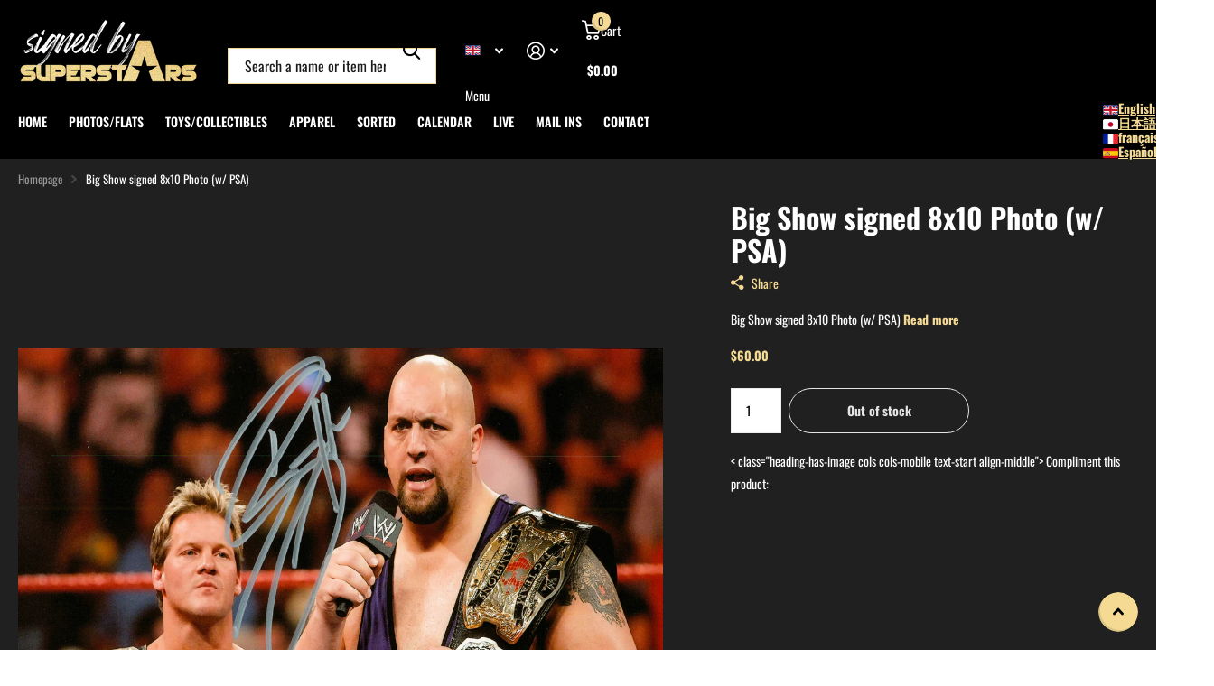

--- FILE ---
content_type: text/html; charset=utf-8
request_url: https://signedbysuperstars.com/products/big-show-signed-8x10-psa-certified
body_size: 120625
content:
<!doctype html>
<html
  lang="en"
  data-theme="xtra"
  dir="ltr"
  class="no-js "
>
  <head>
     <script type='text/javascript'>
        (function() { var s = document.createElement('script'); s.type = 'text/javascript';
        s.async = true; s.src = '//d2yy16lkdmfg04.cloudfront.net/resource/chat.js'; var x = document.getElementsByTagName('script')[0]; x.parentNode.insertBefore(s, x); })();

window.embeddedChatAsyncInit = function() {
        
		
  	embeddedChat.init("12929");
}
</script>
    <meta charset="utf-8">
    <meta http-equiv="x-ua-compatible" content="ie=edge">
    <title>
      Big Show signed 8x10 Photo (w/ PSA)
       &ndash; Signed By Superstars
    </title><meta name="description" content="Big Show signed 8x10 Photo (w/ PSA)"><meta name="theme-color" content="">
    <meta name="MobileOptimized" content="320">
    <meta name="HandheldFriendly" content="true">
    <meta
      name="viewport"
      content="width=device-width, initial-scale=1, minimum-scale=1, maximum-scale=5, viewport-fit=cover, shrink-to-fit=no"
    >
    <meta name="format-detection" content="telephone=no">
    <meta name="msapplication-config" content="//signedbysuperstars.com/cdn/shop/t/27/assets/browserconfig.xml?v=52024572095365081671755953449">
    <link rel="canonical" href="https://signedbysuperstars.com/products/big-show-signed-8x10-psa-certified">
    <link rel="preconnect" href="https://fonts.shopifycdn.com" crossorigin><link rel="preload" as="style" href="//signedbysuperstars.com/cdn/shop/t/27/assets/screen.css?v=100875866631067893421755955194">
    <link rel="preload" as="style" href="//signedbysuperstars.com/cdn/shop/t/27/assets/theme-xtra.css?v=15599073987945523531755955565">
    <link rel="preload" as="style" href="//signedbysuperstars.com/cdn/shop/t/27/assets/screen-settings.css?v=42505529866011110731763402669">
    
    <link rel="preload" as="font" href="//signedbysuperstars.com/cdn/fonts/oswald/oswald_n7.b3ba3d6f1b341d51018e3cfba146932b55221727.woff2" type="font/woff2" crossorigin>
    <link rel="preload" as="font" href="//signedbysuperstars.com/cdn/fonts/oswald/oswald_n4.7760ed7a63e536050f64bb0607ff70ce07a480bd.woff2" type="font/woff2" crossorigin>
<link rel="preload" as="font" href="//signedbysuperstars.com/cdn/shop/t/27/assets/xtra.woff2?v=74598006880499421301755953449" crossorigin>
    <link href="//signedbysuperstars.com/cdn/shop/t/27/assets/screen.css?v=100875866631067893421755955194" rel="stylesheet" type="text/css" media="screen" />
    <link href="//signedbysuperstars.com/cdn/shop/t/27/assets/theme-xtra.css?v=15599073987945523531755955565" rel="stylesheet" type="text/css" media="screen" />
    <link href="//signedbysuperstars.com/cdn/shop/t/27/assets/screen-settings.css?v=42505529866011110731763402669" rel="stylesheet" type="text/css" media="screen" />
    <noscript><link rel="stylesheet" href="//signedbysuperstars.com/cdn/shop/t/27/assets/async-menu.css?v=13339532732330542601755953449"></noscript><link href="//signedbysuperstars.com/cdn/shop/t/27/assets/page-product.css?v=157979144432134278971755953448" rel="stylesheet" type="text/css" media="screen" />

<script>
      document.documentElement.classList.remove('no-js');
      document.documentElement.classList.add('js');
    </script>
    <meta name="msapplication-config" content="//signedbysuperstars.com/cdn/shop/t/27/assets/browserconfig.xml?v=52024572095365081671755953449">
<meta property="og:title" content="Big Show signed 8x10 Photo (w/ PSA)">
<meta property="og:type" content="product">
<meta property="og:description" content="Big Show signed 8x10 Photo (w/ PSA)">
<meta property="og:site_name" content="Signed By Superstars">
<meta property="og:url" content="https://signedbysuperstars.com/products/big-show-signed-8x10-psa-certified">

  
  <meta property="product:price:amount" content="$60.00">
  <meta property="og:price:amount" content="$60.00">
  <meta property="og:price:currency" content="USD">
  <meta property="og:availability" content="out of stock" />

<meta property="og:image" content="//signedbysuperstars.com/cdn/shop/products/2022-10-20-11-59-0001.jpg?crop=center&height=500&v=1666281874&width=600">

<meta name="twitter:title" content="Big Show signed 8x10 Photo (w/ PSA)">
<meta name="twitter:description" content="Big Show signed 8x10 Photo (w/ PSA)">
<meta name="twitter:site" content="Signed By Superstars">

  <meta name="twitter:card" content="//signedbysuperstars.com/cdn/shop/files/SBS_logo.png?v=1614289613">

<meta property="twitter:image" content="//signedbysuperstars.com/cdn/shop/products/2022-10-20-11-59-0001.jpg?crop=center&height=500&v=1666281874&width=600">
<script type="application/ld+json">
  [
      {
        "@context": "http://schema.org",
        "@type": "Product",
        "name": "Big Show signed 8x10 Photo (w/ PSA)",
        "url": "https://signedbysuperstars.com/products/big-show-signed-8x10-psa-certified","brand": { "@type": "Brand", "name": "Signed By Superstars" },"description": "Big Show signed 8x10 Photo (w\/ PSA)","image": "//signedbysuperstars.com/cdn/shop/products/2022-10-20-11-59-0001.jpg?crop=center&height=500&v=1666281874&width=600","offers": {
          "@type": "Offer",
          "price": "60.0",
          "url": "https://signedbysuperstars.com/products/big-show-signed-8x10-psa-certified",
          "priceValidUntil": "2027-01-24",
          "priceCurrency": "USD"}
        
      },
    {
      "@context": "http://schema.org/",
      "@type": "Organization",
      "url": "https://signedbysuperstars.com/products/big-show-signed-8x10-psa-certified",
      "name": "Signed By Superstars",
      "legalName": "Signed By Superstars",
      "description": "Big Show signed 8x10 Photo (w/ PSA)","logo": "//signedbysuperstars.com/cdn/shop/files/SBS_logo.png?v=1614289613",
        "image": "//signedbysuperstars.com/cdn/shop/files/SBS_logo.png?v=1614289613","contactPoint": {
        "@type": "ContactPoint",
        "contactType": "Customer service",
        "telephone": "2158919404"
      },
      "address": {
        "@type": "PostalAddress",
        "streetAddress": "PO BOX 797",
        "addressLocality": "Langhorne",
        "postalCode": "19047",
        "addressCountry": "US"
      }
    },
    {
      "@context": "http://schema.org",
      "@type": "WebSite",
      "url": "https://signedbysuperstars.com/products/big-show-signed-8x10-psa-certified",
      "name": "Signed By Superstars",
      "description": "Big Show signed 8x10 Photo (w/ PSA)",
      "author": [
        {
          "@type": "Organization",
          "url": "https://www.someoneyouknow.online",
          "name": "Someoneyouknow",
          "address": {
            "@type": "PostalAddress",
            "streetAddress": "Wilhelminaplein 25",
            "addressLocality": "Eindhoven",
            "addressRegion": "NB",
            "postalCode": "5611 HG",
            "addressCountry": "NL"
          }
        }
      ]
    }
  ]
</script>

    <script>window.performance && window.performance.mark && window.performance.mark('shopify.content_for_header.start');</script><meta name="facebook-domain-verification" content="bzlo1f84jz63yv31g84bqwahwmxnfq">
<meta id="shopify-digital-wallet" name="shopify-digital-wallet" content="/46525644963/digital_wallets/dialog">
<meta name="shopify-checkout-api-token" content="51383418a9f446138e9e1640b4f44112">
<meta id="in-context-paypal-metadata" data-shop-id="46525644963" data-venmo-supported="true" data-environment="production" data-locale="en_US" data-paypal-v4="true" data-currency="USD">
<link rel="alternate" hreflang="x-default" href="https://signedbysuperstars.com/products/big-show-signed-8x10-psa-certified">
<link rel="alternate" hreflang="en" href="https://signedbysuperstars.com/products/big-show-signed-8x10-psa-certified">
<link rel="alternate" hreflang="ja" href="https://signedbysuperstars.com/ja/products/big-show-signed-8x10-psa-certified">
<link rel="alternate" hreflang="fr" href="https://signedbysuperstars.com/fr/products/big-show-signed-8x10-psa-certified">
<link rel="alternate" hreflang="es" href="https://signedbysuperstars.com/es/products/big-show-signed-8x10-psa-certified">
<link rel="alternate" type="application/json+oembed" href="https://signedbysuperstars.com/products/big-show-signed-8x10-psa-certified.oembed">
<script async="async" src="/checkouts/internal/preloads.js?locale=en-US"></script>
<link rel="preconnect" href="https://shop.app" crossorigin="anonymous">
<script async="async" src="https://shop.app/checkouts/internal/preloads.js?locale=en-US&shop_id=46525644963" crossorigin="anonymous"></script>
<script id="apple-pay-shop-capabilities" type="application/json">{"shopId":46525644963,"countryCode":"US","currencyCode":"USD","merchantCapabilities":["supports3DS"],"merchantId":"gid:\/\/shopify\/Shop\/46525644963","merchantName":"Signed By Superstars","requiredBillingContactFields":["postalAddress","email","phone"],"requiredShippingContactFields":["postalAddress","email","phone"],"shippingType":"shipping","supportedNetworks":["visa","masterCard","amex","discover","elo","jcb"],"total":{"type":"pending","label":"Signed By Superstars","amount":"1.00"},"shopifyPaymentsEnabled":true,"supportsSubscriptions":true}</script>
<script id="shopify-features" type="application/json">{"accessToken":"51383418a9f446138e9e1640b4f44112","betas":["rich-media-storefront-analytics"],"domain":"signedbysuperstars.com","predictiveSearch":true,"shopId":46525644963,"locale":"en"}</script>
<script>var Shopify = Shopify || {};
Shopify.shop = "signed-by-superstars.myshopify.com";
Shopify.locale = "en";
Shopify.currency = {"active":"USD","rate":"1.0"};
Shopify.country = "US";
Shopify.theme = {"name":"August 2025 \/ version 6.2","id":148524368035,"schema_name":"Xtra","schema_version":"6.2.0","theme_store_id":1609,"role":"main"};
Shopify.theme.handle = "null";
Shopify.theme.style = {"id":null,"handle":null};
Shopify.cdnHost = "signedbysuperstars.com/cdn";
Shopify.routes = Shopify.routes || {};
Shopify.routes.root = "/";</script>
<script type="module">!function(o){(o.Shopify=o.Shopify||{}).modules=!0}(window);</script>
<script>!function(o){function n(){var o=[];function n(){o.push(Array.prototype.slice.apply(arguments))}return n.q=o,n}var t=o.Shopify=o.Shopify||{};t.loadFeatures=n(),t.autoloadFeatures=n()}(window);</script>
<script>
  window.ShopifyPay = window.ShopifyPay || {};
  window.ShopifyPay.apiHost = "shop.app\/pay";
  window.ShopifyPay.redirectState = null;
</script>
<script id="shop-js-analytics" type="application/json">{"pageType":"product"}</script>
<script defer="defer" async type="module" src="//signedbysuperstars.com/cdn/shopifycloud/shop-js/modules/v2/client.init-shop-cart-sync_BT-GjEfc.en.esm.js"></script>
<script defer="defer" async type="module" src="//signedbysuperstars.com/cdn/shopifycloud/shop-js/modules/v2/chunk.common_D58fp_Oc.esm.js"></script>
<script defer="defer" async type="module" src="//signedbysuperstars.com/cdn/shopifycloud/shop-js/modules/v2/chunk.modal_xMitdFEc.esm.js"></script>
<script type="module">
  await import("//signedbysuperstars.com/cdn/shopifycloud/shop-js/modules/v2/client.init-shop-cart-sync_BT-GjEfc.en.esm.js");
await import("//signedbysuperstars.com/cdn/shopifycloud/shop-js/modules/v2/chunk.common_D58fp_Oc.esm.js");
await import("//signedbysuperstars.com/cdn/shopifycloud/shop-js/modules/v2/chunk.modal_xMitdFEc.esm.js");

  window.Shopify.SignInWithShop?.initShopCartSync?.({"fedCMEnabled":true,"windoidEnabled":true});

</script>
<script defer="defer" async type="module" src="//signedbysuperstars.com/cdn/shopifycloud/shop-js/modules/v2/client.payment-terms_Ci9AEqFq.en.esm.js"></script>
<script defer="defer" async type="module" src="//signedbysuperstars.com/cdn/shopifycloud/shop-js/modules/v2/chunk.common_D58fp_Oc.esm.js"></script>
<script defer="defer" async type="module" src="//signedbysuperstars.com/cdn/shopifycloud/shop-js/modules/v2/chunk.modal_xMitdFEc.esm.js"></script>
<script type="module">
  await import("//signedbysuperstars.com/cdn/shopifycloud/shop-js/modules/v2/client.payment-terms_Ci9AEqFq.en.esm.js");
await import("//signedbysuperstars.com/cdn/shopifycloud/shop-js/modules/v2/chunk.common_D58fp_Oc.esm.js");
await import("//signedbysuperstars.com/cdn/shopifycloud/shop-js/modules/v2/chunk.modal_xMitdFEc.esm.js");

  
</script>
<script>
  window.Shopify = window.Shopify || {};
  if (!window.Shopify.featureAssets) window.Shopify.featureAssets = {};
  window.Shopify.featureAssets['shop-js'] = {"shop-cart-sync":["modules/v2/client.shop-cart-sync_DZOKe7Ll.en.esm.js","modules/v2/chunk.common_D58fp_Oc.esm.js","modules/v2/chunk.modal_xMitdFEc.esm.js"],"init-fed-cm":["modules/v2/client.init-fed-cm_B6oLuCjv.en.esm.js","modules/v2/chunk.common_D58fp_Oc.esm.js","modules/v2/chunk.modal_xMitdFEc.esm.js"],"shop-cash-offers":["modules/v2/client.shop-cash-offers_D2sdYoxE.en.esm.js","modules/v2/chunk.common_D58fp_Oc.esm.js","modules/v2/chunk.modal_xMitdFEc.esm.js"],"shop-login-button":["modules/v2/client.shop-login-button_QeVjl5Y3.en.esm.js","modules/v2/chunk.common_D58fp_Oc.esm.js","modules/v2/chunk.modal_xMitdFEc.esm.js"],"pay-button":["modules/v2/client.pay-button_DXTOsIq6.en.esm.js","modules/v2/chunk.common_D58fp_Oc.esm.js","modules/v2/chunk.modal_xMitdFEc.esm.js"],"shop-button":["modules/v2/client.shop-button_DQZHx9pm.en.esm.js","modules/v2/chunk.common_D58fp_Oc.esm.js","modules/v2/chunk.modal_xMitdFEc.esm.js"],"avatar":["modules/v2/client.avatar_BTnouDA3.en.esm.js"],"init-windoid":["modules/v2/client.init-windoid_CR1B-cfM.en.esm.js","modules/v2/chunk.common_D58fp_Oc.esm.js","modules/v2/chunk.modal_xMitdFEc.esm.js"],"init-shop-for-new-customer-accounts":["modules/v2/client.init-shop-for-new-customer-accounts_C_vY_xzh.en.esm.js","modules/v2/client.shop-login-button_QeVjl5Y3.en.esm.js","modules/v2/chunk.common_D58fp_Oc.esm.js","modules/v2/chunk.modal_xMitdFEc.esm.js"],"init-shop-email-lookup-coordinator":["modules/v2/client.init-shop-email-lookup-coordinator_BI7n9ZSv.en.esm.js","modules/v2/chunk.common_D58fp_Oc.esm.js","modules/v2/chunk.modal_xMitdFEc.esm.js"],"init-shop-cart-sync":["modules/v2/client.init-shop-cart-sync_BT-GjEfc.en.esm.js","modules/v2/chunk.common_D58fp_Oc.esm.js","modules/v2/chunk.modal_xMitdFEc.esm.js"],"shop-toast-manager":["modules/v2/client.shop-toast-manager_DiYdP3xc.en.esm.js","modules/v2/chunk.common_D58fp_Oc.esm.js","modules/v2/chunk.modal_xMitdFEc.esm.js"],"init-customer-accounts":["modules/v2/client.init-customer-accounts_D9ZNqS-Q.en.esm.js","modules/v2/client.shop-login-button_QeVjl5Y3.en.esm.js","modules/v2/chunk.common_D58fp_Oc.esm.js","modules/v2/chunk.modal_xMitdFEc.esm.js"],"init-customer-accounts-sign-up":["modules/v2/client.init-customer-accounts-sign-up_iGw4briv.en.esm.js","modules/v2/client.shop-login-button_QeVjl5Y3.en.esm.js","modules/v2/chunk.common_D58fp_Oc.esm.js","modules/v2/chunk.modal_xMitdFEc.esm.js"],"shop-follow-button":["modules/v2/client.shop-follow-button_CqMgW2wH.en.esm.js","modules/v2/chunk.common_D58fp_Oc.esm.js","modules/v2/chunk.modal_xMitdFEc.esm.js"],"checkout-modal":["modules/v2/client.checkout-modal_xHeaAweL.en.esm.js","modules/v2/chunk.common_D58fp_Oc.esm.js","modules/v2/chunk.modal_xMitdFEc.esm.js"],"shop-login":["modules/v2/client.shop-login_D91U-Q7h.en.esm.js","modules/v2/chunk.common_D58fp_Oc.esm.js","modules/v2/chunk.modal_xMitdFEc.esm.js"],"lead-capture":["modules/v2/client.lead-capture_BJmE1dJe.en.esm.js","modules/v2/chunk.common_D58fp_Oc.esm.js","modules/v2/chunk.modal_xMitdFEc.esm.js"],"payment-terms":["modules/v2/client.payment-terms_Ci9AEqFq.en.esm.js","modules/v2/chunk.common_D58fp_Oc.esm.js","modules/v2/chunk.modal_xMitdFEc.esm.js"]};
</script>
<script>(function() {
  var isLoaded = false;
  function asyncLoad() {
    if (isLoaded) return;
    isLoaded = true;
    var urls = ["https:\/\/shy.elfsight.com\/p\/platform.js?shop=signed-by-superstars.myshopify.com","https:\/\/www.embedded-chat.com\/resource\/shopifychat.js_url?shop=signed-by-superstars.myshopify.com"];
    for (var i = 0; i < urls.length; i++) {
      var s = document.createElement('script');
      s.type = 'text/javascript';
      s.async = true;
      s.src = urls[i];
      var x = document.getElementsByTagName('script')[0];
      x.parentNode.insertBefore(s, x);
    }
  };
  if(window.attachEvent) {
    window.attachEvent('onload', asyncLoad);
  } else {
    window.addEventListener('load', asyncLoad, false);
  }
})();</script>
<script id="__st">var __st={"a":46525644963,"offset":-18000,"reqid":"aa243d29-b636-4a8d-a6ec-d6ec168be5f4-1769253104","pageurl":"signedbysuperstars.com\/products\/big-show-signed-8x10-psa-certified","u":"f3564c205227","p":"product","rtyp":"product","rid":7885697876131};</script>
<script>window.ShopifyPaypalV4VisibilityTracking = true;</script>
<script id="captcha-bootstrap">!function(){'use strict';const t='contact',e='account',n='new_comment',o=[[t,t],['blogs',n],['comments',n],[t,'customer']],c=[[e,'customer_login'],[e,'guest_login'],[e,'recover_customer_password'],[e,'create_customer']],r=t=>t.map((([t,e])=>`form[action*='/${t}']:not([data-nocaptcha='true']) input[name='form_type'][value='${e}']`)).join(','),a=t=>()=>t?[...document.querySelectorAll(t)].map((t=>t.form)):[];function s(){const t=[...o],e=r(t);return a(e)}const i='password',u='form_key',d=['recaptcha-v3-token','g-recaptcha-response','h-captcha-response',i],f=()=>{try{return window.sessionStorage}catch{return}},m='__shopify_v',_=t=>t.elements[u];function p(t,e,n=!1){try{const o=window.sessionStorage,c=JSON.parse(o.getItem(e)),{data:r}=function(t){const{data:e,action:n}=t;return t[m]||n?{data:e,action:n}:{data:t,action:n}}(c);for(const[e,n]of Object.entries(r))t.elements[e]&&(t.elements[e].value=n);n&&o.removeItem(e)}catch(o){console.error('form repopulation failed',{error:o})}}const l='form_type',E='cptcha';function T(t){t.dataset[E]=!0}const w=window,h=w.document,L='Shopify',v='ce_forms',y='captcha';let A=!1;((t,e)=>{const n=(g='f06e6c50-85a8-45c8-87d0-21a2b65856fe',I='https://cdn.shopify.com/shopifycloud/storefront-forms-hcaptcha/ce_storefront_forms_captcha_hcaptcha.v1.5.2.iife.js',D={infoText:'Protected by hCaptcha',privacyText:'Privacy',termsText:'Terms'},(t,e,n)=>{const o=w[L][v],c=o.bindForm;if(c)return c(t,g,e,D).then(n);var r;o.q.push([[t,g,e,D],n]),r=I,A||(h.body.append(Object.assign(h.createElement('script'),{id:'captcha-provider',async:!0,src:r})),A=!0)});var g,I,D;w[L]=w[L]||{},w[L][v]=w[L][v]||{},w[L][v].q=[],w[L][y]=w[L][y]||{},w[L][y].protect=function(t,e){n(t,void 0,e),T(t)},Object.freeze(w[L][y]),function(t,e,n,w,h,L){const[v,y,A,g]=function(t,e,n){const i=e?o:[],u=t?c:[],d=[...i,...u],f=r(d),m=r(i),_=r(d.filter((([t,e])=>n.includes(e))));return[a(f),a(m),a(_),s()]}(w,h,L),I=t=>{const e=t.target;return e instanceof HTMLFormElement?e:e&&e.form},D=t=>v().includes(t);t.addEventListener('submit',(t=>{const e=I(t);if(!e)return;const n=D(e)&&!e.dataset.hcaptchaBound&&!e.dataset.recaptchaBound,o=_(e),c=g().includes(e)&&(!o||!o.value);(n||c)&&t.preventDefault(),c&&!n&&(function(t){try{if(!f())return;!function(t){const e=f();if(!e)return;const n=_(t);if(!n)return;const o=n.value;o&&e.removeItem(o)}(t);const e=Array.from(Array(32),(()=>Math.random().toString(36)[2])).join('');!function(t,e){_(t)||t.append(Object.assign(document.createElement('input'),{type:'hidden',name:u})),t.elements[u].value=e}(t,e),function(t,e){const n=f();if(!n)return;const o=[...t.querySelectorAll(`input[type='${i}']`)].map((({name:t})=>t)),c=[...d,...o],r={};for(const[a,s]of new FormData(t).entries())c.includes(a)||(r[a]=s);n.setItem(e,JSON.stringify({[m]:1,action:t.action,data:r}))}(t,e)}catch(e){console.error('failed to persist form',e)}}(e),e.submit())}));const S=(t,e)=>{t&&!t.dataset[E]&&(n(t,e.some((e=>e===t))),T(t))};for(const o of['focusin','change'])t.addEventListener(o,(t=>{const e=I(t);D(e)&&S(e,y())}));const B=e.get('form_key'),M=e.get(l),P=B&&M;t.addEventListener('DOMContentLoaded',(()=>{const t=y();if(P)for(const e of t)e.elements[l].value===M&&p(e,B);[...new Set([...A(),...v().filter((t=>'true'===t.dataset.shopifyCaptcha))])].forEach((e=>S(e,t)))}))}(h,new URLSearchParams(w.location.search),n,t,e,['guest_login'])})(!0,!0)}();</script>
<script integrity="sha256-4kQ18oKyAcykRKYeNunJcIwy7WH5gtpwJnB7kiuLZ1E=" data-source-attribution="shopify.loadfeatures" defer="defer" src="//signedbysuperstars.com/cdn/shopifycloud/storefront/assets/storefront/load_feature-a0a9edcb.js" crossorigin="anonymous"></script>
<script crossorigin="anonymous" defer="defer" src="//signedbysuperstars.com/cdn/shopifycloud/storefront/assets/shopify_pay/storefront-65b4c6d7.js?v=20250812"></script>
<script data-source-attribution="shopify.dynamic_checkout.dynamic.init">var Shopify=Shopify||{};Shopify.PaymentButton=Shopify.PaymentButton||{isStorefrontPortableWallets:!0,init:function(){window.Shopify.PaymentButton.init=function(){};var t=document.createElement("script");t.src="https://signedbysuperstars.com/cdn/shopifycloud/portable-wallets/latest/portable-wallets.en.js",t.type="module",document.head.appendChild(t)}};
</script>
<script data-source-attribution="shopify.dynamic_checkout.buyer_consent">
  function portableWalletsHideBuyerConsent(e){var t=document.getElementById("shopify-buyer-consent"),n=document.getElementById("shopify-subscription-policy-button");t&&n&&(t.classList.add("hidden"),t.setAttribute("aria-hidden","true"),n.removeEventListener("click",e))}function portableWalletsShowBuyerConsent(e){var t=document.getElementById("shopify-buyer-consent"),n=document.getElementById("shopify-subscription-policy-button");t&&n&&(t.classList.remove("hidden"),t.removeAttribute("aria-hidden"),n.addEventListener("click",e))}window.Shopify?.PaymentButton&&(window.Shopify.PaymentButton.hideBuyerConsent=portableWalletsHideBuyerConsent,window.Shopify.PaymentButton.showBuyerConsent=portableWalletsShowBuyerConsent);
</script>
<script data-source-attribution="shopify.dynamic_checkout.cart.bootstrap">document.addEventListener("DOMContentLoaded",(function(){function t(){return document.querySelector("shopify-accelerated-checkout-cart, shopify-accelerated-checkout")}if(t())Shopify.PaymentButton.init();else{new MutationObserver((function(e,n){t()&&(Shopify.PaymentButton.init(),n.disconnect())})).observe(document.body,{childList:!0,subtree:!0})}}));
</script>
<script id='scb4127' type='text/javascript' async='' src='https://signedbysuperstars.com/cdn/shopifycloud/privacy-banner/storefront-banner.js'></script><link id="shopify-accelerated-checkout-styles" rel="stylesheet" media="screen" href="https://signedbysuperstars.com/cdn/shopifycloud/portable-wallets/latest/accelerated-checkout-backwards-compat.css" crossorigin="anonymous">
<style id="shopify-accelerated-checkout-cart">
        #shopify-buyer-consent {
  margin-top: 1em;
  display: inline-block;
  width: 100%;
}

#shopify-buyer-consent.hidden {
  display: none;
}

#shopify-subscription-policy-button {
  background: none;
  border: none;
  padding: 0;
  text-decoration: underline;
  font-size: inherit;
  cursor: pointer;
}

#shopify-subscription-policy-button::before {
  box-shadow: none;
}

      </style>

<script>window.performance && window.performance.mark && window.performance.mark('shopify.content_for_header.end');</script>
    
    <style data-shopify>
      :root {
      	--scheme-1:                      #ffffff;
      	--scheme-1_solid:                #ffffff;
      	--scheme-1_bg:                   var(--scheme-1);
      	--scheme-1_bg_dark:              var(--scheme-1_bg);
      	--scheme-1_bg_var:               var(--scheme-1_bg_dark);
      	--scheme-1_bg_secondary:         #f4f4f4;
      	--scheme-1_fg:                   #0b1613;
      	--scheme-1_fg_sat:               #c0dfd7;
      	--scheme-1_title:                #0b1613;
      	--scheme-1_title_solid:          #0b1613;

      	--scheme-1_primary_btn_bg:       #171717;
      	--scheme-1_primary_btn_bg_dark:  #050505;
      	--scheme-1_primary_btn_fg:       #ffffff;
      	--scheme-1_secondary_btn_bg:     #0b1613;
      	--scheme-1_secondary_btn_bg_dark:#000000;
      	--scheme-1_secondary_btn_fg:     #ffffff;
      	--scheme-1_tertiary_btn_bg:      #f4da93;
      	--scheme-1_tertiary_btn_bg_dark: #f1cf73;
      	--scheme-1_tertiary_btn_fg:      #000000;
      	--scheme-1_btn_bg:       		var(--scheme-1_primary_btn_bg);
      	--scheme-1_btn_bg_dark:  		var(--scheme-1_primary_btn_bg_dark);
      	--scheme-1_btn_fg:       		var(--scheme-1_primary_btn_fg);
      	--scheme-1_bd:                   #ecedec;
      	--scheme-1_input_bg:             #ffffff;
      	--scheme-1_input_fg:             #0b1613;
      	--scheme-1_input_pl:             #1c3830;
      	--scheme-1_accent:               #f0702c;
      	--scheme-1_accent_gradient:      linear-gradient(320deg, rgba(232, 74, 147, 1) 4%, rgba(239, 179, 76, 1) 100%);
      	
      	--scheme-1_fg_brightness: 0; 
      	
      	}
      	[class*="palette-scheme-1"] select,
      	[class*="palette-scheme-1"] .bv_atual,
      	#root #content [class*="palette-scheme-1"] .f8sr select {
      	background-image: url("data:image/svg+xml,%3Csvg xmlns='http://www.w3.org/2000/svg' xml:space='preserve' style='enable-background:new 0 0 12.7 7.7' viewBox='0 0 12.7 7.7' fill='%230b1613'%3E%3Cpath d='M.3.2c.4-.3.9-.3 1.2.1l4.7 5.3 5-5.3c.3-.3.9-.4 1.2 0 .3.3.4.9 0 1.2l-5.7 6c-.1.1-.3.2-.5.2s-.5-.1-.6-.3l-5.3-6C-.1 1.1-.1.5.3.2z'/%3E%3C/svg%3E");
      	}
      	
      	
      	[class*="palette-scheme-1"] select:focus,
      	#root #content [class*="palette-scheme-1"] .f8sr select:focus {
      	background-image: url("data:image/svg+xml,%3Csvg xmlns='http://www.w3.org/2000/svg' xml:space='preserve' style='enable-background:new 0 0 12.7 7.7' viewBox='0 0 12.7 7.7' fill='%230b1613'%3E%3Cpath d='M12.4 7.5c-.4.3-.9.3-1.2-.1L6.5 2.1l-5 5.3c-.3.3-.9.4-1.2 0-.3-.3-.4-.9 0-1.2L6 .2c.1-.1.3-.2.5-.2.3 0 .5.1.6.3l5.3 6c.4.3.4.9 0 1.2z'/%3E%3C/svg%3E");
      	}
      	[class*="palette-scheme-1"], [data-active-content*="scheme-1"] {
      	--primary_bg:             var(--scheme-1_bg);
      	--bg_secondary:           var(--scheme-1_bg_secondary);
      	--primary_text:           var(--scheme-1_fg);
      	--primary_text_h:         var(--scheme-1_title);
      	--headings_text:          var(--primary_text_h);
      	--headings_text_solid:    var(--scheme-1_title_solid);
      	--primary_bg_btn:         var(--scheme-1_primary_btn_bg);
      	--primary_bg_btn_dark:    var(--scheme-1_primary_btn_bg_dark);
      	--primary_btn_text:       var(--scheme-1_primary_btn_fg);
      	--secondary_bg_btn:       var(--scheme-1_secondary_btn_bg);
      	--secondary_bg_btn_dark:  var(--scheme-1_secondary_btn_bg_dark);
      	--secondary_btn_text:     var(--scheme-1_secondary_btn_fg);
      	--tertiary_bg_btn:        var(--scheme-1_tertiary_btn_bg);
      	--tertiary_bg_btn_dark:   var(--scheme-1_tertiary_btn_bg_dark);
      	--tertiary_btn_text:      var(--scheme-1_tertiary_btn_fg);
      	--custom_input_bg:        var(--scheme-1_input_bg);
      	--custom_input_fg:        var(--scheme-1_input_fg);
      	--custom_input_pl:        var(--scheme-1_input_pl);
      	--custom_input_bd:        var(--scheme-1_bd);
      	--custom_bd:              var(--custom_input_bd);
      	--secondary_bg: 		  var(--primary_bg_btn);
      	--accent:                 var(--scheme-1_accent);
      	--accent_gradient:        var(--scheme-1_accent_gradient);
      	--primary_text_brightness:var(--scheme-1_fg_brightness);
      	}
      	
      :root {
      	--scheme-2:                      #000000;
      	--scheme-2_solid:                #000000;
      	--scheme-2_bg:                   var(--scheme-2);
      	--scheme-2_bg_dark:              #000000;
      	--scheme-2_bg_var:               var(--scheme-2_bg_dark);
      	--scheme-2_bg_secondary:         #000000;
      	--scheme-2_fg:                   #ffffff;
      	--scheme-2_fg_sat:               #ffffff;
      	--scheme-2_title:                #ffffff;
      	--scheme-2_title_solid:          #ffffff;

      	--scheme-2_primary_btn_bg:       #f4da93;
      	--scheme-2_primary_btn_bg_dark:  #f1cf73;
      	--scheme-2_primary_btn_fg:       #171717;
      	--scheme-2_secondary_btn_bg:     #f0702c;
      	--scheme-2_secondary_btn_bg_dark:#e85b10;
      	--scheme-2_secondary_btn_fg:     #ffffff;
      	--scheme-2_tertiary_btn_bg:      #f4da93;
      	--scheme-2_tertiary_btn_bg_dark: #f1cf73;
      	--scheme-2_tertiary_btn_fg:      #000000;
      	--scheme-2_btn_bg:       		var(--scheme-2_primary_btn_bg);
      	--scheme-2_btn_bg_dark:  		var(--scheme-2_primary_btn_bg_dark);
      	--scheme-2_btn_fg:       		var(--scheme-2_primary_btn_fg);
      	--scheme-2_bd:                   #f4da93;
      	--scheme-2_input_bg:             #ffffff;
      	--scheme-2_input_fg:             #000000;
      	--scheme-2_input_pl:             #1a1a1a;
      	--scheme-2_accent:               #f0702c;
      	--scheme-2_accent_gradient:      #f0702c;
      	
      	--scheme-2_fg_brightness: 1; 
      	
      	}
      	[class*="palette-scheme-2"] select,
      	[class*="palette-scheme-2"] .bv_atual,
      	#root #content [class*="palette-scheme-2"] .f8sr select {
      	background-image: url("data:image/svg+xml,%3Csvg xmlns='http://www.w3.org/2000/svg' xml:space='preserve' style='enable-background:new 0 0 12.7 7.7' viewBox='0 0 12.7 7.7' fill='%23000000'%3E%3Cpath d='M.3.2c.4-.3.9-.3 1.2.1l4.7 5.3 5-5.3c.3-.3.9-.4 1.2 0 .3.3.4.9 0 1.2l-5.7 6c-.1.1-.3.2-.5.2s-.5-.1-.6-.3l-5.3-6C-.1 1.1-.1.5.3.2z'/%3E%3C/svg%3E");
      	}
      	
      	
      	[class*="palette-scheme-2"] select:focus,
      	#root #content [class*="palette-scheme-2"] .f8sr select:focus {
      	background-image: url("data:image/svg+xml,%3Csvg xmlns='http://www.w3.org/2000/svg' xml:space='preserve' style='enable-background:new 0 0 12.7 7.7' viewBox='0 0 12.7 7.7' fill='%23000000'%3E%3Cpath d='M12.4 7.5c-.4.3-.9.3-1.2-.1L6.5 2.1l-5 5.3c-.3.3-.9.4-1.2 0-.3-.3-.4-.9 0-1.2L6 .2c.1-.1.3-.2.5-.2.3 0 .5.1.6.3l5.3 6c.4.3.4.9 0 1.2z'/%3E%3C/svg%3E");
      	}
      	[class*="palette-scheme-2"], [data-active-content*="scheme-2"] {
      	--primary_bg:             var(--scheme-2_bg);
      	--bg_secondary:           var(--scheme-2_bg_secondary);
      	--primary_text:           var(--scheme-2_fg);
      	--primary_text_h:         var(--scheme-2_title);
      	--headings_text:          var(--primary_text_h);
      	--headings_text_solid:    var(--scheme-2_title_solid);
      	--primary_bg_btn:         var(--scheme-2_primary_btn_bg);
      	--primary_bg_btn_dark:    var(--scheme-2_primary_btn_bg_dark);
      	--primary_btn_text:       var(--scheme-2_primary_btn_fg);
      	--secondary_bg_btn:       var(--scheme-2_secondary_btn_bg);
      	--secondary_bg_btn_dark:  var(--scheme-2_secondary_btn_bg_dark);
      	--secondary_btn_text:     var(--scheme-2_secondary_btn_fg);
      	--tertiary_bg_btn:        var(--scheme-2_tertiary_btn_bg);
      	--tertiary_bg_btn_dark:   var(--scheme-2_tertiary_btn_bg_dark);
      	--tertiary_btn_text:      var(--scheme-2_tertiary_btn_fg);
      	--custom_input_bg:        var(--scheme-2_input_bg);
      	--custom_input_fg:        var(--scheme-2_input_fg);
      	--custom_input_pl:        var(--scheme-2_input_pl);
      	--custom_input_bd:        var(--scheme-2_bd);
      	--custom_bd:              var(--custom_input_bd);
      	--secondary_bg: 		  var(--primary_bg_btn);
      	--accent:                 var(--scheme-2_accent);
      	--accent_gradient:        var(--scheme-2_accent_gradient);
      	--primary_text_brightness:var(--scheme-2_fg_brightness);
      	}
      	
      :root {
      	--scheme-3:                      #f4da93;
      	--scheme-3_solid:                #f4da93;
      	--scheme-3_bg:                   var(--scheme-3);
      	--scheme-3_bg_dark:              #f3d78a;
      	--scheme-3_bg_var:               var(--scheme-3_bg_dark);
      	--scheme-3_bg_secondary:         #f4da93;
      	--scheme-3_fg:                   #2e2e2e;
      	--scheme-3_fg_sat:               #ededed;
      	--scheme-3_title:                #000000;
      	--scheme-3_title_solid:          #000000;

      	--scheme-3_primary_btn_bg:       #000000;
      	--scheme-3_primary_btn_bg_dark:  #000000;
      	--scheme-3_primary_btn_fg:       #e52a2a;
      	--scheme-3_secondary_btn_bg:     #f0702c;
      	--scheme-3_secondary_btn_bg_dark:#e85b10;
      	--scheme-3_secondary_btn_fg:     #ffffff;
      	--scheme-3_tertiary_btn_bg:      #378cde;
      	--scheme-3_tertiary_btn_bg_dark: #227acf;
      	--scheme-3_tertiary_btn_fg:      #ffffff;
      	--scheme-3_btn_bg:       		var(--scheme-3_primary_btn_bg);
      	--scheme-3_btn_bg_dark:  		var(--scheme-3_primary_btn_bg_dark);
      	--scheme-3_btn_fg:       		var(--scheme-3_primary_btn_fg);
      	--scheme-3_bd:                   #ecedec;
      	--scheme-3_input_bg:             #ffffff;
      	--scheme-3_input_fg:             #0b1613;
      	--scheme-3_input_pl:             #1c3830;
      	--scheme-3_accent:               #f0702c;
      	--scheme-3_accent_gradient:      #f0702c;
      	
      	--scheme-3_fg_brightness: 0; 
      	
      	}
      	[class*="palette-scheme-3"] select,
      	[class*="palette-scheme-3"] .bv_atual,
      	#root #content [class*="palette-scheme-3"] .f8sr select {
      	background-image: url("data:image/svg+xml,%3Csvg xmlns='http://www.w3.org/2000/svg' xml:space='preserve' style='enable-background:new 0 0 12.7 7.7' viewBox='0 0 12.7 7.7' fill='%230b1613'%3E%3Cpath d='M.3.2c.4-.3.9-.3 1.2.1l4.7 5.3 5-5.3c.3-.3.9-.4 1.2 0 .3.3.4.9 0 1.2l-5.7 6c-.1.1-.3.2-.5.2s-.5-.1-.6-.3l-5.3-6C-.1 1.1-.1.5.3.2z'/%3E%3C/svg%3E");
      	}
      	
      	
      	[class*="palette-scheme-3"] select:focus,
      	#root #content [class*="palette-scheme-3"] .f8sr select:focus {
      	background-image: url("data:image/svg+xml,%3Csvg xmlns='http://www.w3.org/2000/svg' xml:space='preserve' style='enable-background:new 0 0 12.7 7.7' viewBox='0 0 12.7 7.7' fill='%230b1613'%3E%3Cpath d='M12.4 7.5c-.4.3-.9.3-1.2-.1L6.5 2.1l-5 5.3c-.3.3-.9.4-1.2 0-.3-.3-.4-.9 0-1.2L6 .2c.1-.1.3-.2.5-.2.3 0 .5.1.6.3l5.3 6c.4.3.4.9 0 1.2z'/%3E%3C/svg%3E");
      	}
      	[class*="palette-scheme-3"], [data-active-content*="scheme-3"] {
      	--primary_bg:             var(--scheme-3_bg);
      	--bg_secondary:           var(--scheme-3_bg_secondary);
      	--primary_text:           var(--scheme-3_fg);
      	--primary_text_h:         var(--scheme-3_title);
      	--headings_text:          var(--primary_text_h);
      	--headings_text_solid:    var(--scheme-3_title_solid);
      	--primary_bg_btn:         var(--scheme-3_primary_btn_bg);
      	--primary_bg_btn_dark:    var(--scheme-3_primary_btn_bg_dark);
      	--primary_btn_text:       var(--scheme-3_primary_btn_fg);
      	--secondary_bg_btn:       var(--scheme-3_secondary_btn_bg);
      	--secondary_bg_btn_dark:  var(--scheme-3_secondary_btn_bg_dark);
      	--secondary_btn_text:     var(--scheme-3_secondary_btn_fg);
      	--tertiary_bg_btn:        var(--scheme-3_tertiary_btn_bg);
      	--tertiary_bg_btn_dark:   var(--scheme-3_tertiary_btn_bg_dark);
      	--tertiary_btn_text:      var(--scheme-3_tertiary_btn_fg);
      	--custom_input_bg:        var(--scheme-3_input_bg);
      	--custom_input_fg:        var(--scheme-3_input_fg);
      	--custom_input_pl:        var(--scheme-3_input_pl);
      	--custom_input_bd:        var(--scheme-3_bd);
      	--custom_bd:              var(--custom_input_bd);
      	--secondary_bg: 		  var(--primary_bg_btn);
      	--accent:                 var(--scheme-3_accent);
      	--accent_gradient:        var(--scheme-3_accent_gradient);
      	--primary_text_brightness:var(--scheme-3_fg_brightness);
      	}
      	
      :root {
      	--scheme-4:                      #171717;
      	--scheme-4_solid:                #171717;
      	--scheme-4_bg:                   var(--scheme-4);
      	--scheme-4_bg_dark:              #121212;
      	--scheme-4_bg_var:               var(--scheme-4_bg_dark);
      	--scheme-4_bg_secondary:         #f4f4f4;
      	--scheme-4_fg:                   #ffffff;
      	--scheme-4_fg_sat:               #ffffff;
      	--scheme-4_title:                #ffffff;
      	--scheme-4_title_solid:          #ffffff;

      	--scheme-4_primary_btn_bg:       #ffffff;
      	--scheme-4_primary_btn_bg_dark:  #ededed;
      	--scheme-4_primary_btn_fg:       #000000;
      	--scheme-4_secondary_btn_bg:     #ffffff;
      	--scheme-4_secondary_btn_bg_dark:#ededed;
      	--scheme-4_secondary_btn_fg:     #0b1613;
      	--scheme-4_tertiary_btn_bg:      #ffffff;
      	--scheme-4_tertiary_btn_bg_dark: #ededed;
      	--scheme-4_tertiary_btn_fg:      #0b1613;
      	--scheme-4_btn_bg:       		var(--scheme-4_primary_btn_bg);
      	--scheme-4_btn_bg_dark:  		var(--scheme-4_primary_btn_bg_dark);
      	--scheme-4_btn_fg:       		var(--scheme-4_primary_btn_fg);
      	--scheme-4_bd:                   #f4da93;
      	--scheme-4_input_bg:             #ffffff;
      	--scheme-4_input_fg:             #0b1613;
      	--scheme-4_input_pl:             #1c3830;
      	--scheme-4_accent:               #f0702c;
      	--scheme-4_accent_gradient:      #f0702c;
      	
      	--scheme-4_fg_brightness: 1; 
      	
      	}
      	[class*="palette-scheme-4"] select,
      	[class*="palette-scheme-4"] .bv_atual,
      	#root #content [class*="palette-scheme-4"] .f8sr select {
      	background-image: url("data:image/svg+xml,%3Csvg xmlns='http://www.w3.org/2000/svg' xml:space='preserve' style='enable-background:new 0 0 12.7 7.7' viewBox='0 0 12.7 7.7' fill='%230b1613'%3E%3Cpath d='M.3.2c.4-.3.9-.3 1.2.1l4.7 5.3 5-5.3c.3-.3.9-.4 1.2 0 .3.3.4.9 0 1.2l-5.7 6c-.1.1-.3.2-.5.2s-.5-.1-.6-.3l-5.3-6C-.1 1.1-.1.5.3.2z'/%3E%3C/svg%3E");
      	}
      	
      	
      	[class*="palette-scheme-4"] select:focus,
      	#root #content [class*="palette-scheme-4"] .f8sr select:focus {
      	background-image: url("data:image/svg+xml,%3Csvg xmlns='http://www.w3.org/2000/svg' xml:space='preserve' style='enable-background:new 0 0 12.7 7.7' viewBox='0 0 12.7 7.7' fill='%230b1613'%3E%3Cpath d='M12.4 7.5c-.4.3-.9.3-1.2-.1L6.5 2.1l-5 5.3c-.3.3-.9.4-1.2 0-.3-.3-.4-.9 0-1.2L6 .2c.1-.1.3-.2.5-.2.3 0 .5.1.6.3l5.3 6c.4.3.4.9 0 1.2z'/%3E%3C/svg%3E");
      	}
      	[class*="palette-scheme-4"], [data-active-content*="scheme-4"] {
      	--primary_bg:             var(--scheme-4_bg);
      	--bg_secondary:           var(--scheme-4_bg_secondary);
      	--primary_text:           var(--scheme-4_fg);
      	--primary_text_h:         var(--scheme-4_title);
      	--headings_text:          var(--primary_text_h);
      	--headings_text_solid:    var(--scheme-4_title_solid);
      	--primary_bg_btn:         var(--scheme-4_primary_btn_bg);
      	--primary_bg_btn_dark:    var(--scheme-4_primary_btn_bg_dark);
      	--primary_btn_text:       var(--scheme-4_primary_btn_fg);
      	--secondary_bg_btn:       var(--scheme-4_secondary_btn_bg);
      	--secondary_bg_btn_dark:  var(--scheme-4_secondary_btn_bg_dark);
      	--secondary_btn_text:     var(--scheme-4_secondary_btn_fg);
      	--tertiary_bg_btn:        var(--scheme-4_tertiary_btn_bg);
      	--tertiary_bg_btn_dark:   var(--scheme-4_tertiary_btn_bg_dark);
      	--tertiary_btn_text:      var(--scheme-4_tertiary_btn_fg);
      	--custom_input_bg:        var(--scheme-4_input_bg);
      	--custom_input_fg:        var(--scheme-4_input_fg);
      	--custom_input_pl:        var(--scheme-4_input_pl);
      	--custom_input_bd:        var(--scheme-4_bd);
      	--custom_bd:              var(--custom_input_bd);
      	--secondary_bg: 		  var(--primary_bg_btn);
      	--accent:                 var(--scheme-4_accent);
      	--accent_gradient:        var(--scheme-4_accent_gradient);
      	--primary_text_brightness:var(--scheme-4_fg_brightness);
      	}
      	
      :root {
      	--scheme-5:                      linear-gradient(0deg, rgba(255, 228, 49, 0) 25%, rgba(145, 93, 252, 1) 40%, rgba(145, 93, 252, 1) 100%);
      	--scheme-5_solid:                rgba(0,0,0,0);
      	--scheme-5_bg:                   var(--scheme-5);
      	--scheme-5_bg_dark:              rgba(0, 0, 0, 0.0);
      	--scheme-5_bg_var:               var(--scheme-5_bg_dark);
      	--scheme-5_bg_secondary:         #ffffff;
      	--scheme-5_fg:                   #000000;
      	--scheme-5_fg_sat:               #bfbfbf;
      	--scheme-5_title:                #000000;
      	--scheme-5_title_solid:          #000000;

      	--scheme-5_primary_btn_bg:       #ffffff;
      	--scheme-5_primary_btn_bg_dark:  #ededed;
      	--scheme-5_primary_btn_fg:       #0b1613;
      	--scheme-5_secondary_btn_bg:     #0b1613;
      	--scheme-5_secondary_btn_bg_dark:#000000;
      	--scheme-5_secondary_btn_fg:     #ffffff;
      	--scheme-5_tertiary_btn_bg:      #378cde;
      	--scheme-5_tertiary_btn_bg_dark: #227acf;
      	--scheme-5_tertiary_btn_fg:      #ffffff;
      	--scheme-5_btn_bg:       		var(--scheme-5_primary_btn_bg);
      	--scheme-5_btn_bg_dark:  		var(--scheme-5_primary_btn_bg_dark);
      	--scheme-5_btn_fg:       		var(--scheme-5_primary_btn_fg);
      	--scheme-5_bd:                   #ecedec;
      	--scheme-5_input_bg:             #ffffff;
      	--scheme-5_input_fg:             #0b1613;
      	--scheme-5_input_pl:             #1c3830;
      	--scheme-5_accent:               #ffffff;
      	--scheme-5_accent_gradient:      #ffffff;
      	
      	--scheme-5_fg_brightness: 0; 
      	
      	}
      	[class*="palette-scheme-5"] select,
      	[class*="palette-scheme-5"] .bv_atual,
      	#root #content [class*="palette-scheme-5"] .f8sr select {
      	background-image: url("data:image/svg+xml,%3Csvg xmlns='http://www.w3.org/2000/svg' xml:space='preserve' style='enable-background:new 0 0 12.7 7.7' viewBox='0 0 12.7 7.7' fill='%230b1613'%3E%3Cpath d='M.3.2c.4-.3.9-.3 1.2.1l4.7 5.3 5-5.3c.3-.3.9-.4 1.2 0 .3.3.4.9 0 1.2l-5.7 6c-.1.1-.3.2-.5.2s-.5-.1-.6-.3l-5.3-6C-.1 1.1-.1.5.3.2z'/%3E%3C/svg%3E");
      	}
      	
      	
      	[class*="palette-scheme-5"] select:focus,
      	#root #content [class*="palette-scheme-5"] .f8sr select:focus {
      	background-image: url("data:image/svg+xml,%3Csvg xmlns='http://www.w3.org/2000/svg' xml:space='preserve' style='enable-background:new 0 0 12.7 7.7' viewBox='0 0 12.7 7.7' fill='%230b1613'%3E%3Cpath d='M12.4 7.5c-.4.3-.9.3-1.2-.1L6.5 2.1l-5 5.3c-.3.3-.9.4-1.2 0-.3-.3-.4-.9 0-1.2L6 .2c.1-.1.3-.2.5-.2.3 0 .5.1.6.3l5.3 6c.4.3.4.9 0 1.2z'/%3E%3C/svg%3E");
      	}
      	[class*="palette-scheme-5"], [data-active-content*="scheme-5"] {
      	--primary_bg:             var(--scheme-5_bg);
      	--bg_secondary:           var(--scheme-5_bg_secondary);
      	--primary_text:           var(--scheme-5_fg);
      	--primary_text_h:         var(--scheme-5_title);
      	--headings_text:          var(--primary_text_h);
      	--headings_text_solid:    var(--scheme-5_title_solid);
      	--primary_bg_btn:         var(--scheme-5_primary_btn_bg);
      	--primary_bg_btn_dark:    var(--scheme-5_primary_btn_bg_dark);
      	--primary_btn_text:       var(--scheme-5_primary_btn_fg);
      	--secondary_bg_btn:       var(--scheme-5_secondary_btn_bg);
      	--secondary_bg_btn_dark:  var(--scheme-5_secondary_btn_bg_dark);
      	--secondary_btn_text:     var(--scheme-5_secondary_btn_fg);
      	--tertiary_bg_btn:        var(--scheme-5_tertiary_btn_bg);
      	--tertiary_bg_btn_dark:   var(--scheme-5_tertiary_btn_bg_dark);
      	--tertiary_btn_text:      var(--scheme-5_tertiary_btn_fg);
      	--custom_input_bg:        var(--scheme-5_input_bg);
      	--custom_input_fg:        var(--scheme-5_input_fg);
      	--custom_input_pl:        var(--scheme-5_input_pl);
      	--custom_input_bd:        var(--scheme-5_bd);
      	--custom_bd:              var(--custom_input_bd);
      	--secondary_bg: 		  var(--primary_bg_btn);
      	--accent:                 var(--scheme-5_accent);
      	--accent_gradient:        var(--scheme-5_accent_gradient);
      	--primary_text_brightness:var(--scheme-5_fg_brightness);
      	}
      	
      :root {
      	--scheme-6:                      linear-gradient(0deg, rgba(255, 211, 226, 0) 25%, rgba(244, 99, 99, 1) 40%, rgba(244, 99, 99, 1) 100%);
      	--scheme-6_solid:                #f4f4f4;
      	--scheme-6_bg:                   var(--scheme-6);
      	--scheme-6_bg_dark:              #efefef;
      	--scheme-6_bg_var:               var(--scheme-6_bg_dark);
      	--scheme-6_bg_secondary:         #ffffff;
      	--scheme-6_fg:                   #000000;
      	--scheme-6_fg_sat:               #bfbfbf;
      	--scheme-6_title:                #000000;
      	--scheme-6_title_solid:          #000000;

      	--scheme-6_primary_btn_bg:       #ffffff;
      	--scheme-6_primary_btn_bg_dark:  #ededed;
      	--scheme-6_primary_btn_fg:       #171717;
      	--scheme-6_secondary_btn_bg:     #378cde;
      	--scheme-6_secondary_btn_bg_dark:#227acf;
      	--scheme-6_secondary_btn_fg:     #ffffff;
      	--scheme-6_tertiary_btn_bg:      #0b1613;
      	--scheme-6_tertiary_btn_bg_dark: #000000;
      	--scheme-6_tertiary_btn_fg:      #ffffff;
      	--scheme-6_btn_bg:       		var(--scheme-6_primary_btn_bg);
      	--scheme-6_btn_bg_dark:  		var(--scheme-6_primary_btn_bg_dark);
      	--scheme-6_btn_fg:       		var(--scheme-6_primary_btn_fg);
      	--scheme-6_bd:                   #ecedec;
      	--scheme-6_input_bg:             #ffffff;
      	--scheme-6_input_fg:             #0b1613;
      	--scheme-6_input_pl:             #1c3830;
      	--scheme-6_accent:               #f0702c;
      	--scheme-6_accent_gradient:      #f0702c;
      	
      	--scheme-6_fg_brightness: 0; 
      	
      	}
      	[class*="palette-scheme-6"] select,
      	[class*="palette-scheme-6"] .bv_atual,
      	#root #content [class*="palette-scheme-6"] .f8sr select {
      	background-image: url("data:image/svg+xml,%3Csvg xmlns='http://www.w3.org/2000/svg' xml:space='preserve' style='enable-background:new 0 0 12.7 7.7' viewBox='0 0 12.7 7.7' fill='%230b1613'%3E%3Cpath d='M.3.2c.4-.3.9-.3 1.2.1l4.7 5.3 5-5.3c.3-.3.9-.4 1.2 0 .3.3.4.9 0 1.2l-5.7 6c-.1.1-.3.2-.5.2s-.5-.1-.6-.3l-5.3-6C-.1 1.1-.1.5.3.2z'/%3E%3C/svg%3E");
      	}
      	
      	
      	[class*="palette-scheme-6"] select:focus,
      	#root #content [class*="palette-scheme-6"] .f8sr select:focus {
      	background-image: url("data:image/svg+xml,%3Csvg xmlns='http://www.w3.org/2000/svg' xml:space='preserve' style='enable-background:new 0 0 12.7 7.7' viewBox='0 0 12.7 7.7' fill='%230b1613'%3E%3Cpath d='M12.4 7.5c-.4.3-.9.3-1.2-.1L6.5 2.1l-5 5.3c-.3.3-.9.4-1.2 0-.3-.3-.4-.9 0-1.2L6 .2c.1-.1.3-.2.5-.2.3 0 .5.1.6.3l5.3 6c.4.3.4.9 0 1.2z'/%3E%3C/svg%3E");
      	}
      	[class*="palette-scheme-6"], [data-active-content*="scheme-6"] {
      	--primary_bg:             var(--scheme-6_bg);
      	--bg_secondary:           var(--scheme-6_bg_secondary);
      	--primary_text:           var(--scheme-6_fg);
      	--primary_text_h:         var(--scheme-6_title);
      	--headings_text:          var(--primary_text_h);
      	--headings_text_solid:    var(--scheme-6_title_solid);
      	--primary_bg_btn:         var(--scheme-6_primary_btn_bg);
      	--primary_bg_btn_dark:    var(--scheme-6_primary_btn_bg_dark);
      	--primary_btn_text:       var(--scheme-6_primary_btn_fg);
      	--secondary_bg_btn:       var(--scheme-6_secondary_btn_bg);
      	--secondary_bg_btn_dark:  var(--scheme-6_secondary_btn_bg_dark);
      	--secondary_btn_text:     var(--scheme-6_secondary_btn_fg);
      	--tertiary_bg_btn:        var(--scheme-6_tertiary_btn_bg);
      	--tertiary_bg_btn_dark:   var(--scheme-6_tertiary_btn_bg_dark);
      	--tertiary_btn_text:      var(--scheme-6_tertiary_btn_fg);
      	--custom_input_bg:        var(--scheme-6_input_bg);
      	--custom_input_fg:        var(--scheme-6_input_fg);
      	--custom_input_pl:        var(--scheme-6_input_pl);
      	--custom_input_bd:        var(--scheme-6_bd);
      	--custom_bd:              var(--custom_input_bd);
      	--secondary_bg: 		  var(--primary_bg_btn);
      	--accent:                 var(--scheme-6_accent);
      	--accent_gradient:        var(--scheme-6_accent_gradient);
      	--primary_text_brightness:var(--scheme-6_fg_brightness);
      	}
      	
      :root {
      	--scheme-7:                      linear-gradient(0deg, rgba(244, 244, 244, 0) 25%, rgba(128, 136, 254, 1) 40%, rgba(128, 136, 254, 1) 100%);
      	--scheme-7_solid:                #f4f4f4;
      	--scheme-7_bg:                   var(--scheme-7);
      	--scheme-7_bg_dark:              #efefef;
      	--scheme-7_bg_var:               var(--scheme-7_bg_dark);
      	--scheme-7_bg_secondary:         #ffffff;
      	--scheme-7_fg:                   #000000;
      	--scheme-7_fg_sat:               #bfbfbf;
      	--scheme-7_title:                #000000;
      	--scheme-7_title_solid:          #000000;

      	--scheme-7_primary_btn_bg:       #ffffff;
      	--scheme-7_primary_btn_bg_dark:  #ededed;
      	--scheme-7_primary_btn_fg:       #171717;
      	--scheme-7_secondary_btn_bg:     #0b1613;
      	--scheme-7_secondary_btn_bg_dark:#000000;
      	--scheme-7_secondary_btn_fg:     #ffffff;
      	--scheme-7_tertiary_btn_bg:      #378cde;
      	--scheme-7_tertiary_btn_bg_dark: #227acf;
      	--scheme-7_tertiary_btn_fg:      #ffffff;
      	--scheme-7_btn_bg:       		var(--scheme-7_primary_btn_bg);
      	--scheme-7_btn_bg_dark:  		var(--scheme-7_primary_btn_bg_dark);
      	--scheme-7_btn_fg:       		var(--scheme-7_primary_btn_fg);
      	--scheme-7_bd:                   #ecedec;
      	--scheme-7_input_bg:             #ffffff;
      	--scheme-7_input_fg:             #0b1613;
      	--scheme-7_input_pl:             #1c3830;
      	--scheme-7_accent:               #f0702c;
      	--scheme-7_accent_gradient:      #f0702c;
      	
      	--scheme-7_fg_brightness: 0; 
      	
      	}
      	[class*="palette-scheme-7"] select,
      	[class*="palette-scheme-7"] .bv_atual,
      	#root #content [class*="palette-scheme-7"] .f8sr select {
      	background-image: url("data:image/svg+xml,%3Csvg xmlns='http://www.w3.org/2000/svg' xml:space='preserve' style='enable-background:new 0 0 12.7 7.7' viewBox='0 0 12.7 7.7' fill='%230b1613'%3E%3Cpath d='M.3.2c.4-.3.9-.3 1.2.1l4.7 5.3 5-5.3c.3-.3.9-.4 1.2 0 .3.3.4.9 0 1.2l-5.7 6c-.1.1-.3.2-.5.2s-.5-.1-.6-.3l-5.3-6C-.1 1.1-.1.5.3.2z'/%3E%3C/svg%3E");
      	}
      	
      	
      	[class*="palette-scheme-7"] select:focus,
      	#root #content [class*="palette-scheme-7"] .f8sr select:focus {
      	background-image: url("data:image/svg+xml,%3Csvg xmlns='http://www.w3.org/2000/svg' xml:space='preserve' style='enable-background:new 0 0 12.7 7.7' viewBox='0 0 12.7 7.7' fill='%230b1613'%3E%3Cpath d='M12.4 7.5c-.4.3-.9.3-1.2-.1L6.5 2.1l-5 5.3c-.3.3-.9.4-1.2 0-.3-.3-.4-.9 0-1.2L6 .2c.1-.1.3-.2.5-.2.3 0 .5.1.6.3l5.3 6c.4.3.4.9 0 1.2z'/%3E%3C/svg%3E");
      	}
      	[class*="palette-scheme-7"], [data-active-content*="scheme-7"] {
      	--primary_bg:             var(--scheme-7_bg);
      	--bg_secondary:           var(--scheme-7_bg_secondary);
      	--primary_text:           var(--scheme-7_fg);
      	--primary_text_h:         var(--scheme-7_title);
      	--headings_text:          var(--primary_text_h);
      	--headings_text_solid:    var(--scheme-7_title_solid);
      	--primary_bg_btn:         var(--scheme-7_primary_btn_bg);
      	--primary_bg_btn_dark:    var(--scheme-7_primary_btn_bg_dark);
      	--primary_btn_text:       var(--scheme-7_primary_btn_fg);
      	--secondary_bg_btn:       var(--scheme-7_secondary_btn_bg);
      	--secondary_bg_btn_dark:  var(--scheme-7_secondary_btn_bg_dark);
      	--secondary_btn_text:     var(--scheme-7_secondary_btn_fg);
      	--tertiary_bg_btn:        var(--scheme-7_tertiary_btn_bg);
      	--tertiary_bg_btn_dark:   var(--scheme-7_tertiary_btn_bg_dark);
      	--tertiary_btn_text:      var(--scheme-7_tertiary_btn_fg);
      	--custom_input_bg:        var(--scheme-7_input_bg);
      	--custom_input_fg:        var(--scheme-7_input_fg);
      	--custom_input_pl:        var(--scheme-7_input_pl);
      	--custom_input_bd:        var(--scheme-7_bd);
      	--custom_bd:              var(--custom_input_bd);
      	--secondary_bg: 		  var(--primary_bg_btn);
      	--accent:                 var(--scheme-7_accent);
      	--accent_gradient:        var(--scheme-7_accent_gradient);
      	--primary_text_brightness:var(--scheme-7_fg_brightness);
      	}
      	
      :root {
      	--scheme-8:                      linear-gradient(0deg, rgba(23, 23, 23, 0) 25%, rgba(244, 218, 147, 1) 40%, rgba(244, 218, 147, 1) 91%);
      	--scheme-8_solid:                #f4da93;
      	--scheme-8_bg:                   var(--scheme-8);
      	--scheme-8_bg_dark:              #f3d78a;
      	--scheme-8_bg_var:               var(--scheme-8_bg_dark);
      	--scheme-8_bg_secondary:         #f4f4f4;
      	--scheme-8_fg:                   #000000;
      	--scheme-8_fg_sat:               #bfbfbf;
      	--scheme-8_title:                #000000;
      	--scheme-8_title_solid:          #000000;

      	--scheme-8_primary_btn_bg:       #ffffff;
      	--scheme-8_primary_btn_bg_dark:  #ededed;
      	--scheme-8_primary_btn_fg:       #000000;
      	--scheme-8_secondary_btn_bg:     #ffffff;
      	--scheme-8_secondary_btn_bg_dark:#ededed;
      	--scheme-8_secondary_btn_fg:     #0b1613;
      	--scheme-8_tertiary_btn_bg:      #378cde;
      	--scheme-8_tertiary_btn_bg_dark: #227acf;
      	--scheme-8_tertiary_btn_fg:      #ffffff;
      	--scheme-8_btn_bg:       		var(--scheme-8_primary_btn_bg);
      	--scheme-8_btn_bg_dark:  		var(--scheme-8_primary_btn_bg_dark);
      	--scheme-8_btn_fg:       		var(--scheme-8_primary_btn_fg);
      	--scheme-8_bd:                   #ecedec;
      	--scheme-8_input_bg:             #ffffff;
      	--scheme-8_input_fg:             #0b1613;
      	--scheme-8_input_pl:             #1c3830;
      	--scheme-8_accent:               #f0702c;
      	--scheme-8_accent_gradient:      #f0702c;
      	
      	--scheme-8_fg_brightness: 0; 
      	
      	}
      	[class*="palette-scheme-8"] select,
      	[class*="palette-scheme-8"] .bv_atual,
      	#root #content [class*="palette-scheme-8"] .f8sr select {
      	background-image: url("data:image/svg+xml,%3Csvg xmlns='http://www.w3.org/2000/svg' xml:space='preserve' style='enable-background:new 0 0 12.7 7.7' viewBox='0 0 12.7 7.7' fill='%230b1613'%3E%3Cpath d='M.3.2c.4-.3.9-.3 1.2.1l4.7 5.3 5-5.3c.3-.3.9-.4 1.2 0 .3.3.4.9 0 1.2l-5.7 6c-.1.1-.3.2-.5.2s-.5-.1-.6-.3l-5.3-6C-.1 1.1-.1.5.3.2z'/%3E%3C/svg%3E");
      	}
      	
      	
      	[class*="palette-scheme-8"] select:focus,
      	#root #content [class*="palette-scheme-8"] .f8sr select:focus {
      	background-image: url("data:image/svg+xml,%3Csvg xmlns='http://www.w3.org/2000/svg' xml:space='preserve' style='enable-background:new 0 0 12.7 7.7' viewBox='0 0 12.7 7.7' fill='%230b1613'%3E%3Cpath d='M12.4 7.5c-.4.3-.9.3-1.2-.1L6.5 2.1l-5 5.3c-.3.3-.9.4-1.2 0-.3-.3-.4-.9 0-1.2L6 .2c.1-.1.3-.2.5-.2.3 0 .5.1.6.3l5.3 6c.4.3.4.9 0 1.2z'/%3E%3C/svg%3E");
      	}
      	[class*="palette-scheme-8"], [data-active-content*="scheme-8"] {
      	--primary_bg:             var(--scheme-8_bg);
      	--bg_secondary:           var(--scheme-8_bg_secondary);
      	--primary_text:           var(--scheme-8_fg);
      	--primary_text_h:         var(--scheme-8_title);
      	--headings_text:          var(--primary_text_h);
      	--headings_text_solid:    var(--scheme-8_title_solid);
      	--primary_bg_btn:         var(--scheme-8_primary_btn_bg);
      	--primary_bg_btn_dark:    var(--scheme-8_primary_btn_bg_dark);
      	--primary_btn_text:       var(--scheme-8_primary_btn_fg);
      	--secondary_bg_btn:       var(--scheme-8_secondary_btn_bg);
      	--secondary_bg_btn_dark:  var(--scheme-8_secondary_btn_bg_dark);
      	--secondary_btn_text:     var(--scheme-8_secondary_btn_fg);
      	--tertiary_bg_btn:        var(--scheme-8_tertiary_btn_bg);
      	--tertiary_bg_btn_dark:   var(--scheme-8_tertiary_btn_bg_dark);
      	--tertiary_btn_text:      var(--scheme-8_tertiary_btn_fg);
      	--custom_input_bg:        var(--scheme-8_input_bg);
      	--custom_input_fg:        var(--scheme-8_input_fg);
      	--custom_input_pl:        var(--scheme-8_input_pl);
      	--custom_input_bd:        var(--scheme-8_bd);
      	--custom_bd:              var(--custom_input_bd);
      	--secondary_bg: 		  var(--primary_bg_btn);
      	--accent:                 var(--scheme-8_accent);
      	--accent_gradient:        var(--scheme-8_accent_gradient);
      	--primary_text_brightness:var(--scheme-8_fg_brightness);
      	}
      	
      :root {
      	--scheme-2dbbde48-5299-47bb-8531-1bc29d549693:                      #202020;
      	--scheme-2dbbde48-5299-47bb-8531-1bc29d549693_solid:                #202020;
      	--scheme-2dbbde48-5299-47bb-8531-1bc29d549693_bg:                   var(--scheme-2dbbde48-5299-47bb-8531-1bc29d549693);
      	--scheme-2dbbde48-5299-47bb-8531-1bc29d549693_bg_dark:              #1b1b1b;
      	--scheme-2dbbde48-5299-47bb-8531-1bc29d549693_bg_var:               var(--scheme-2dbbde48-5299-47bb-8531-1bc29d549693_bg_dark);
      	--scheme-2dbbde48-5299-47bb-8531-1bc29d549693_bg_secondary:         #202020;
      	--scheme-2dbbde48-5299-47bb-8531-1bc29d549693_fg:                   #ffffff;
      	--scheme-2dbbde48-5299-47bb-8531-1bc29d549693_fg_sat:               #ffffff;
      	--scheme-2dbbde48-5299-47bb-8531-1bc29d549693_title:                #ffffff;
      	--scheme-2dbbde48-5299-47bb-8531-1bc29d549693_title_solid:          #ffffff;

      	--scheme-2dbbde48-5299-47bb-8531-1bc29d549693_primary_btn_bg:       #f4da93;
      	--scheme-2dbbde48-5299-47bb-8531-1bc29d549693_primary_btn_bg_dark:  #f1cf73;
      	--scheme-2dbbde48-5299-47bb-8531-1bc29d549693_primary_btn_fg:       #000000;
      	--scheme-2dbbde48-5299-47bb-8531-1bc29d549693_secondary_btn_bg:     #0b1613;
      	--scheme-2dbbde48-5299-47bb-8531-1bc29d549693_secondary_btn_bg_dark:#000000;
      	--scheme-2dbbde48-5299-47bb-8531-1bc29d549693_secondary_btn_fg:     #ffffff;
      	--scheme-2dbbde48-5299-47bb-8531-1bc29d549693_tertiary_btn_bg:      #378cde;
      	--scheme-2dbbde48-5299-47bb-8531-1bc29d549693_tertiary_btn_bg_dark: #227acf;
      	--scheme-2dbbde48-5299-47bb-8531-1bc29d549693_tertiary_btn_fg:      #ffffff;
      	--scheme-2dbbde48-5299-47bb-8531-1bc29d549693_btn_bg:       		var(--scheme-2dbbde48-5299-47bb-8531-1bc29d549693_primary_btn_bg);
      	--scheme-2dbbde48-5299-47bb-8531-1bc29d549693_btn_bg_dark:  		var(--scheme-2dbbde48-5299-47bb-8531-1bc29d549693_primary_btn_bg_dark);
      	--scheme-2dbbde48-5299-47bb-8531-1bc29d549693_btn_fg:       		var(--scheme-2dbbde48-5299-47bb-8531-1bc29d549693_primary_btn_fg);
      	--scheme-2dbbde48-5299-47bb-8531-1bc29d549693_bd:                   #ecedec;
      	--scheme-2dbbde48-5299-47bb-8531-1bc29d549693_input_bg:             #ffffff;
      	--scheme-2dbbde48-5299-47bb-8531-1bc29d549693_input_fg:             #000000;
      	--scheme-2dbbde48-5299-47bb-8531-1bc29d549693_input_pl:             #1a1a1a;
      	--scheme-2dbbde48-5299-47bb-8531-1bc29d549693_accent:               #f4da93;
      	--scheme-2dbbde48-5299-47bb-8531-1bc29d549693_accent_gradient:      linear-gradient(89deg, rgba(255, 255, 255, 1), rgba(244, 218, 147, 1) 100%);
      	
      	--scheme-2dbbde48-5299-47bb-8531-1bc29d549693_fg_brightness: 1; 
      	
      		--primary_text_rgba:  				rgb(255, 255, 255);
      		--body_bg:            				var(--scheme-2dbbde48-5299-47bb-8531-1bc29d549693_bg);
      	
      	}select, .bv_atual, #root #content .f8sr select,
      	[class*="palette-scheme-2dbbde48-5299-47bb-8531-1bc29d549693"] select,
      	[class*="palette-scheme-2dbbde48-5299-47bb-8531-1bc29d549693"] .bv_atual,
      	#root #content [class*="palette-scheme-2dbbde48-5299-47bb-8531-1bc29d549693"] .f8sr select {
      	background-image: url("data:image/svg+xml,%3Csvg xmlns='http://www.w3.org/2000/svg' xml:space='preserve' style='enable-background:new 0 0 12.7 7.7' viewBox='0 0 12.7 7.7' fill='%23000000'%3E%3Cpath d='M.3.2c.4-.3.9-.3 1.2.1l4.7 5.3 5-5.3c.3-.3.9-.4 1.2 0 .3.3.4.9 0 1.2l-5.7 6c-.1.1-.3.2-.5.2s-.5-.1-.6-.3l-5.3-6C-.1 1.1-.1.5.3.2z'/%3E%3C/svg%3E");
      	}
      	
      		#root input[type="date"], #root .datepicker-input { background-image: url("data:image/svg+xml,%3Csvg xmlns='http://www.w3.org/2000/svg' xml:space='preserve' style='enable-background:new 0 0 14 16' viewBox='0 0 14 16' fill='%23000000'%3E%3Cpath d='M12.3 2H11V.8c0-.5-.3-.8-.7-.8s-.8.3-.8.8V2h-5V.8c0-.5-.3-.8-.7-.8S3 .3 3 .8V2H1.8C.8 2 0 2.8 0 3.8v10.5c0 1 .8 1.8 1.8 1.8h10.5c1 0 1.8-.8 1.8-1.8V3.8c-.1-1-.9-1.8-1.8-1.8zm.2 12.3c0 .1-.1.3-.3.3H1.8c-.1 0-.3-.1-.3-.3V7.5h11v6.8zm0-8.3h-11V3.8c0-.1.1-.3.3-.3h10.5c.1 0 .3.1.3.3V6z'/%3E%3C/svg%3E"); }
      	
      	select:focus, #root #content .f8sr select:focus,
      	[class*="palette-scheme-2dbbde48-5299-47bb-8531-1bc29d549693"] select:focus,
      	#root #content [class*="palette-scheme-2dbbde48-5299-47bb-8531-1bc29d549693"] .f8sr select:focus {
      	background-image: url("data:image/svg+xml,%3Csvg xmlns='http://www.w3.org/2000/svg' xml:space='preserve' style='enable-background:new 0 0 12.7 7.7' viewBox='0 0 12.7 7.7' fill='%23000000'%3E%3Cpath d='M12.4 7.5c-.4.3-.9.3-1.2-.1L6.5 2.1l-5 5.3c-.3.3-.9.4-1.2 0-.3-.3-.4-.9 0-1.2L6 .2c.1-.1.3-.2.5-.2.3 0 .5.1.6.3l5.3 6c.4.3.4.9 0 1.2z'/%3E%3C/svg%3E");
      	}
      	:root, [class*="palette-scheme-2dbbde48-5299-47bb-8531-1bc29d549693"], [data-active-content*="scheme-2dbbde48-5299-47bb-8531-1bc29d549693"] {
      	--primary_bg:             var(--scheme-2dbbde48-5299-47bb-8531-1bc29d549693_bg);
      	--bg_secondary:           var(--scheme-2dbbde48-5299-47bb-8531-1bc29d549693_bg_secondary);
      	--primary_text:           var(--scheme-2dbbde48-5299-47bb-8531-1bc29d549693_fg);
      	--primary_text_h:         var(--scheme-2dbbde48-5299-47bb-8531-1bc29d549693_title);
      	--headings_text:          var(--primary_text_h);
      	--headings_text_solid:    var(--scheme-2dbbde48-5299-47bb-8531-1bc29d549693_title_solid);
      	--primary_bg_btn:         var(--scheme-2dbbde48-5299-47bb-8531-1bc29d549693_primary_btn_bg);
      	--primary_bg_btn_dark:    var(--scheme-2dbbde48-5299-47bb-8531-1bc29d549693_primary_btn_bg_dark);
      	--primary_btn_text:       var(--scheme-2dbbde48-5299-47bb-8531-1bc29d549693_primary_btn_fg);
      	--secondary_bg_btn:       var(--scheme-2dbbde48-5299-47bb-8531-1bc29d549693_secondary_btn_bg);
      	--secondary_bg_btn_dark:  var(--scheme-2dbbde48-5299-47bb-8531-1bc29d549693_secondary_btn_bg_dark);
      	--secondary_btn_text:     var(--scheme-2dbbde48-5299-47bb-8531-1bc29d549693_secondary_btn_fg);
      	--tertiary_bg_btn:        var(--scheme-2dbbde48-5299-47bb-8531-1bc29d549693_tertiary_btn_bg);
      	--tertiary_bg_btn_dark:   var(--scheme-2dbbde48-5299-47bb-8531-1bc29d549693_tertiary_btn_bg_dark);
      	--tertiary_btn_text:      var(--scheme-2dbbde48-5299-47bb-8531-1bc29d549693_tertiary_btn_fg);
      	--custom_input_bg:        var(--scheme-2dbbde48-5299-47bb-8531-1bc29d549693_input_bg);
      	--custom_input_fg:        var(--scheme-2dbbde48-5299-47bb-8531-1bc29d549693_input_fg);
      	--custom_input_pl:        var(--scheme-2dbbde48-5299-47bb-8531-1bc29d549693_input_pl);
      	--custom_input_bd:        var(--scheme-2dbbde48-5299-47bb-8531-1bc29d549693_bd);
      	--custom_bd:              var(--custom_input_bd);
      	--secondary_bg: 		  var(--primary_bg_btn);
      	--accent:                 var(--scheme-2dbbde48-5299-47bb-8531-1bc29d549693_accent);
      	--accent_gradient:        var(--scheme-2dbbde48-5299-47bb-8531-1bc29d549693_accent_gradient);
      	--primary_text_brightness:var(--scheme-2dbbde48-5299-47bb-8531-1bc29d549693_fg_brightness);
      	}
      	
      
    </style>
 
   
<!-- BEGIN app block: shopify://apps/avis-product-options/blocks/avisplus-product-options/e076618e-4c9c-447f-ad6d-4f1577799c29 -->




<script>
    window.OpusNoShadowRoot=true;
    window.apo_js_loaded={options:!1,style_collection:!1,style_product:!1,minicart:!1};
    window.ap_front_settings = {
      root_api:"https://apo-api.avisplus.io/",
      check_on: {add_to_cart: false, check_out: false},
      page_type: "product",
      shop_id: "46525644963",
      money_format: "${{amount}}",
      money_with_currency_format: "${{amount}} USD",
      icon_tooltip: "https://cdn.shopify.com/extensions/019bedd6-003e-72cc-b37c-1d296cbc0eb7/avis-options-v1.7.138.1/assets/tooltip.svg",
      currency_code: '',
      url_jquery: "https://cdn.shopify.com/extensions/019bedd6-003e-72cc-b37c-1d296cbc0eb7/avis-options-v1.7.138.1/assets/jquery-3.6.0.min.js",
      theme_name: "",
      customer: null ,
      customer_order_count: ``,
      curCountryCode: `US`,
      url_css_date: "https://cdn.shopify.com/extensions/019bedd6-003e-72cc-b37c-1d296cbc0eb7/avis-options-v1.7.138.1/assets/apo-date.min.css",
      url_css_main_v1: "https://cdn.shopify.com/extensions/019bedd6-003e-72cc-b37c-1d296cbc0eb7/avis-options-v1.7.138.1/assets/apo-product-options_v1.min.css",
      url_css_main_v2: "https://cdn.shopify.com/extensions/019bedd6-003e-72cc-b37c-1d296cbc0eb7/avis-options-v1.7.138.1/assets/apo-product-options_v2.min.css",
      joinAddCharge: "|",
      cart_collections: [],
      inventories: {},
      product_info: {
        product: {"id":7885697876131,"title":"Big Show signed 8x10 Photo (w\/ PSA)","handle":"big-show-signed-8x10-psa-certified","description":"Big Show signed 8x10 Photo (w\/ PSA)","published_at":"2022-10-20T20:47:58-04:00","created_at":"2022-10-20T12:04:32-04:00","vendor":"Signed By Superstars","type":"","tags":["8x10 Photo Prints","Paul Wight"],"price":6000,"price_min":6000,"price_max":6000,"available":false,"price_varies":false,"compare_at_price":null,"compare_at_price_min":0,"compare_at_price_max":0,"compare_at_price_varies":false,"variants":[{"id":43011423862947,"title":"Default Title","option1":"Default Title","option2":null,"option3":null,"sku":"","requires_shipping":true,"taxable":true,"featured_image":null,"available":false,"name":"Big Show signed 8x10 Photo (w\/ PSA)","public_title":null,"options":["Default Title"],"price":6000,"weight":85,"compare_at_price":null,"inventory_management":"shopify","barcode":"","requires_selling_plan":false,"selling_plan_allocations":[]}],"images":["\/\/signedbysuperstars.com\/cdn\/shop\/products\/2022-10-20-11-59-0001.jpg?v=1666281874"],"featured_image":"\/\/signedbysuperstars.com\/cdn\/shop\/products\/2022-10-20-11-59-0001.jpg?v=1666281874","options":["Title"],"media":[{"alt":null,"id":28328248705187,"position":1,"preview_image":{"aspect_ratio":1.255,"height":2366,"width":2970,"src":"\/\/signedbysuperstars.com\/cdn\/shop\/products\/2022-10-20-11-59-0001.jpg?v=1666281874"},"aspect_ratio":1.255,"height":2366,"media_type":"image","src":"\/\/signedbysuperstars.com\/cdn\/shop\/products\/2022-10-20-11-59-0001.jpg?v=1666281874","width":2970}],"requires_selling_plan":false,"selling_plan_groups":[],"content":"Big Show signed 8x10 Photo (w\/ PSA)"},
        product_id: `7885697876131`,
        collections: []
      },
    };
  window.avisConfigs = window.ap_front_settings;window.ap_front_settings.product_info.collections.push({id: '290862825635', title: "Third Party Certified"});window.ap_front_settings.config = {};
    window.ap_front_settings.config.app_v = 'v2,v3,v3';
    window.apoThemeConfigs = null;
    window.ap_front_settings.config["optionset"]=[];
    window.apoOptionLocales = {options:null, config: null, version: "2025-01", avisOptions:{}, avisSettings:{}, locale:"en"};
    window.apoOptionLocales.convertLocales = function (locale) {
        var localeUpper = locale.toUpperCase();
        return ["PT-BR","PT-PT", "ZH-CN","ZH-TW"].includes(localeUpper) ? localeUpper.replace("-", "_") : localeUpper.match(/^[a-zA-Z]{2}-[a-zA-Z]{2}$/) ? localeUpper.substring(0, 2) : localeUpper;
    };var styleOptions = [];
    var avisListLocales = {};
    var listKeyMeta = [];
    var AvisOptionsData = AvisOptionsData || {};
        window.ap_front_settings.config['config_app'] =  {"enabled":"true","is_design_v2":false,"show_cart_discount":"false","shop_id":"46525644963","text_price_add":"Selection will add {price_add} to the price","text_customization_cost_for":"Customization Cost for","text_alert_text_input":"Please fill out this field before adding this item to cart","text_alert_number_input":"Please fill out this field before adding this item to cart","text_alert_checkbox_radio_swatches_input":"Please select your options before adding this item to cart","text_alert_text_select":"Please select an option before adding this item to cart","dynamic_checkout_notification":"This product cannot be purchased using this checkout method. Please add the item to cart, then proceed to checkout from the cart.","text_alert_switch":"Please confirm your options status before adding this item to cart","text_alert_color_picker":"Please add your personalized color before adding this item to cart","text_alert_validate_phone":"Invalid phone number","text_alert_validate_email":"Invalid email format","text_alert_validate_only_letters":"Please enter only letters before adding this item to cart","text_alert_validate_only_letters_number":"Please enter only letters and numbers before adding this item to cart","text_alert_validate_file":"Please upload file having extensions {file_extensions} only.","text_file_upload_button":"Choose File","crop_your_image":"","file_cancel_button":"","file_save_button":"","re_customize_image":"","placeholder_dragdrop_text":"","placeholder_dragdrop_or":"","text_alert_file_upload":"Please upload file before adding this item to cart","text_alert_min_file_upload":"","text_alert_max_file_upload":"","customize_alert_required_min_selections":"Please select at least {min_selections} option(s) before adding this item to cart","customize_alert_required_min_quantity":"Please select at least {min_quantity} item(s) before adding this item to cart","customize_alert_required_min_characters":"Please enter at least {min_length} letters before adding this item to cart","text_customization_notification_min_characters":"Type at least {min_length} characters","text_customization_notification_min_quantity":"Selected {selected_quantity} item(s). Please select at least {min_total_quantity} item(s)","text_customization_notification_max_quantity":"Selected {selected_quantity} out of {max_total_quantity} item(s)","text_edit_options_cart":"Edit options","popup_text":{"trigger_button":"","total_text":"","save_button":"","add_to_cart":"","required_choose_option":""},"text_cancel_edit_options_cart":"Cancel","text_save_changes_edit_options_cart":"Save changes","show_watermark_on_product_page":false,"use_css_version":"v2","customize_options":{"general":{"option_title_color":{"color":"theme","with_theme_default":true,"default_value":"#000"},"tooltip_help_text_color":{"color":"default","with_theme_default":false,"default_value":"#000"},"below_help_text_color":{"color":"theme","with_theme_default":true,"default_value":"#000"},"variant_title_color":{"color":"theme","with_theme_default":true,"default_value":"#000"},"option_box_bg_color":{"color":"transparent","with_theme_default":true,"default_value":"#fff"},"option_box_border_color":{"color":"transparent","with_theme_default":true,"default_value":"#fff"},"option_title_bold":false,"option_title_italic":false,"option_title_underline":false,"option_title_line_through":false,"option_variant_bold":false,"option_variant_italic":false,"option_variant_underline":false,"option_variant_line_through":false,"option_title_font_size":14,"tooltip_help_text_font_size":13,"below_help_text_font_size":14,"variant_title_font_size":14,"border_shape":"square","option_box_padding":0,"option_box_radius":4,"column_width":"default","column_width_variant":"default","column_width_variant_custom":5,"border_color":{"color":"default","with_theme_default":false,"default_value":"#a9a8a8"},"bg_color":{"color":"default","with_theme_default":false,"default_value":"#fff"},"notification_text_color":{"color":"default","with_theme_default":false,"default_value":"#000"},"add_charge_amount_color":{"color":"#ff0000","with_theme_default":false,"default_value":"#ad0000"}},"input_field":{"border_color":{"color":"default","with_theme_default":false,"default_value":"#e5e5e5"},"bg_color":{"color":"#ffffff","with_theme_default":true,"default_value":"#fff"},"input_text_color":{"color":"default","with_theme_default":false,"default_value":"#000"},"border_shape":"square","border_radius":4,"column_width":"default","input_field_box_padding":12},"radio_btn":{"default_btn_color":{"color":"default","with_theme_default":false,"default_value":"#ad0000"},"pill_text_selected_color":{"color":"default","with_theme_default":false,"default_value":"#fff"},"pill_text_unselected_color":{"color":"theme","with_theme_default":true,"default_value":"#000"},"pill_border_selected_color":{"color":"default","with_theme_default":false,"default_value":"#000"},"pill_border_unselected_color":{"color":"default","with_theme_default":false,"default_value":"#000"},"pill_bg_selected_color":{"color":"default","with_theme_default":false,"default_value":"#000"},"pill_bg_unselected_color":{"color":"transparent","with_theme_default":true,"default_value":"#fff"},"variant_title_color":{"color":"theme","with_theme_default":true,"default_value":"#000"},"shape":"default","border_radius":4,"column_width":"default","pill_box_padding":8,"is_check_column_variant_pc":["default"],"is_check_column_variant_mobile":["default"],"column_variant_radio_pc":2,"column_variant_radio_mobile":2},"checkbox":{"default_btn_color":{"color":"default","with_theme_default":false,"default_value":"#ad0000"},"pill_text_selected_color":{"color":"default","with_theme_default":false,"default_value":"#fff"},"pill_text_unselected_color":{"color":"theme","with_theme_default":true,"default_value":"#000"},"pill_border_selected_color":{"color":"default","with_theme_default":false,"default_value":"#000"},"pill_border_unselected_color":{"color":"default","with_theme_default":false,"default_value":"#000"},"pill_bg_selected_color":{"color":"default","with_theme_default":false,"default_value":"#000"},"pill_bg_unselected_color":{"color":"transparent","with_theme_default":true,"default_value":"#fff"},"variant_title_color":{"color":"theme","with_theme_default":true,"default_value":"#000"},"shape":"default","border_radius":4,"column_width":"default","pill_box_padding":8,"is_check_column_variant_pc":["default"],"is_check_column_variant_mobile":["default"],"column_variant_checkbox_pc":2,"column_variant_checkbox_mobile":2},"select":{"border_color":{"color":"default","with_theme_default":false,"default_value":"#e5e5e5"},"bg_color":{"color":"transparent","with_theme_default":true,"default_value":"#fff"},"text_color":{"color":"default","with_theme_default":false,"default_value":"#000"},"value_selected_bg_color":{"color":"transparent","with_theme_default":true,"default_value":"#dedede"},"value_selected_color":{"color":"default","with_theme_default":false,"default_value":"#000"},"placeholder_color":{"color":"default","with_theme_default":false,"default_value":"#b1b7ba"},"border_shape":"square","border_radius":4,"value_selected_border_radius":4,"value_selected_border_shape":"square","column_width":"default","swatch_shape":"square","swatch_size":1},"swatch":{"border_selected_color":{"color":"default","with_theme_default":false,"default_value":"#ad0000"},"border_unselected_color":{"color":"default","with_theme_default":false,"default_value":"#50505070"},"variant_title_color":{"color":"theme","with_theme_default":true,"default_value":"#000"},"tick_color":{"color":"default","with_theme_default":false,"default_value":"#fff"},"hidden_variant_title":false,"swatch_shape":"square","swatch_size":1,"column_width":"default","hover_image":true,"is_check_column_variant_pc":["default"],"is_check_column_variant_mobile":["default"],"column_variant_swatch_pc":2,"column_variant_swatch_mobile":2},"file":{"btn_color":{"color":"default","with_theme_default":false,"default_value":"#fde5e5"},"text_color":{"color":"default","with_theme_default":false,"default_value":"#f82020"},"column_width":"default"},"switch":{"color_switch_on":{"color":"default","with_theme_default":false,"default_value":"#ad0000"},"color_switch_off":{"color":"default","with_theme_default":false,"default_value":"#cccccc"},"slider_round_color":{"color":"default","with_theme_default":false,"default_value":"#ffffff"}},"discount":{"border_color":{"color":"default","with_theme_default":false,"default_value":"#d5d5d5"},"bg_color":{"color":"default","with_theme_default":false,"default_value":"#fff"},"text_color":{"color":"default","with_theme_default":false,"default_value":"#000"},"focus_border_color":{"color":"default","with_theme_default":false,"default_value":"#1878b9"},"focus_bg_color":{"color":"default","with_theme_default":false,"default_value":"#fff"},"btn_bg_color":{"color":"default","with_theme_default":false,"default_value":"#1878b9"},"btn_text_color":{"color":"default","with_theme_default":false,"default_value":"#fff"}},"button":{"default_btn_color":{"color":"default","with_theme_default":false,"default_value":"#ad0000"},"pill_text_selected_color":{"color":"#000000","with_theme_default":false,"default_value":"#fff"},"pill_text_unselected_color":{"color":"theme","with_theme_default":true,"default_value":"#000"},"pill_border_selected_color":{"color":"#00ff0e","with_theme_default":false,"default_value":"#000"},"pill_border_unselected_color":{"color":"default","with_theme_default":false,"default_value":"#000"},"pill_bg_selected_color":{"color":"#f4da93","with_theme_default":false,"default_value":"#000"},"pill_bg_unselected_color":{"color":"#ffffff","with_theme_default":true,"default_value":"#fff"},"hover_bg_color":{"color":"#f4da93","with_theme_default":false,"default_value":"#000"},"hover_text_color":{"color":"#000000","with_theme_default":false,"default_value":"#fff"},"hover_border_color":{"color":"#ff0000","with_theme_default":false,"default_value":"#000"},"padding_top_bottom":8,"padding_left_right":8,"variant_title_color":{"color":"theme","with_theme_default":true,"default_value":"#000"},"shape":"default","border_radius":4,"border_radius_type":"Rounded","column_width":"default","pill_box_padding":8,"is_check_column_variant_pc":["default"],"is_check_column_variant_mobile":["default"],"column_variant_button_pc":2,"column_variant_button_mobile":2},"slider":{"slider_dots_color":{"color":"default","with_theme_default":false,"default_value":"#ad0000"},"slider_thumb_color":{"color":"default","with_theme_default":false,"default_value":"#fff"},"slider_value_color":{"color":"theme","with_theme_default":true,"default_value":"#000"},"slider_value_bg_color":{"color":"default","with_theme_default":false,"default_value":"#000"},"slider_border_dots_step":8,"slider_border_dots_thumb":20,"slider_border_of_thumb":8,"slider_border_of_value":20,"slider_padding_dots_step":3,"slider_padding_dots_thumb":8,"slider_padding_value":20,"slider_padding_main_thumb":4,"show_shadow":false,"column_width":"default"}},"customize_discount_box_css":"\n      .avis-discount-input {\n        \n        \n        \n      }\n\n      .avis-discount-input:focus {\n        \n        \n      }\n\n      .avis-discount-apply {\n        \n        \n      }\n\n    ","history_create_at":"2025-05-09T19:35:05.674Z","widget":{"position":"before_selector","selector":".f8pr.f8pr-buy-button","layout":"default","customize_layout":["show_total_price","show_atc_button"]},"cart_page":{"display_addon_cart":"merge"},"product_page":{"validate_settings":"inline","validate_effect":true,"add_price_to_variant":true},"hide_hover_img_swatches":false,"reset_to_default":"Reset to Default","search_font":"Search font","datetime_tu":"TU","datetime_we":"WE","datetime_th":"TH","datetime_fr":"FR","datetime_sa":"SA","datetime_su":"SU","datetime_time":"Time","datetime_clear":"Clear","datetime_confirm":"Confirm","datetime_close":"","datetime_back":"Back","datetime_hour":"Hour","datetime_minute":"Minute","datetime_second":"Second","datetime_mo":"MO","step_turn_back":"","step_nex_step":"","shopify_option":{"setting":{"s_show_product_page":true,"s_show_collection_page":false,"s_show_button_addcart":false,"s_is_addcart_ajax":false,"s_show_option_name_product":true,"s_show_option_name_collection":false,"s_show_limit_number_swatch":false,"s_limit_number_swatch":5,"s_show_tooltip_collection":false,"s_show_tooltip_product":true,"tooltip_product_image":true,"s_show_featured_product":false,"s_show_quickview":false},"localization":{"add_to_cart":"Add to cart","added_to_cart":"Added to cart","sold_out":"Sold out"}},"theme_key":null,"appPlan":"ADVANCED","is_addcharge_apo_option":true,"is_quantity_start_zero":true,"validate_settings":"inline"};
        window.apoOptionLocales.config = {"primary_locale":"en","storefront_connect":"02fcca50661145924444aa3f8b2182d7"};;window.apoThemeConfigs = {"_id":null,"shop_domain":null,"created_at":null,"updated_at":null,"theme_name":"","codejs":null,"product_price":{"wrapper_price":".f8pr-price.s1pr.price","price_sale":"span.apo-price-sale","price_compare":""}};// Option sets
window.ap_front_settings.config["optionset"].push({"id":"681e59658e78e06564a27246","type":"manual","name":"In-studio","created_at":"2025-05-09T19:37:09.154Z","sort":0,"options":[{"shop_id":"","option_id":"rbIsWHqfVufrANpH-oUD7GdR6tb9_M","option_name":"Signature Color","label_product":"Signature Color","label_cart":"Signature Color","type":"button_single","class_name":"","default_value":"","min":"","max":"","min_selections":"1","max_selections":"1","placeholder":"","max_length":"","allow_multiple":"false","allow_hover_img":"true","help_text":"","help_text_select":"tooltip","option_values":[{"value":"Choose for me","price":"","type":"adjustprice","swatch":{"color":"","file_image_url":"","is_color":true},"value_id":"qS0yXwPSNFwBcyugREs-Ck6xb1kgJ_"},{"value":"Black Sharpie","price":"","type":"adjustprice","swatch":{"color":"","file_image_url":"","is_color":true},"value_id":"htkboLoWO7j0kZyRiPSa5EfgEPiTJN"},{"value":"Blue Sharpie","price":"","type":"adjustprice","swatch":{"color":"","file_image_url":"","is_color":true},"value_id":"dHwIW4BSliraOaIL10AnUKs1DGtdAM"},{"value":"Silver Sharpie ","price":"","type":"adjustprice","swatch":{"color":"","file_image_url":"","is_color":true},"value_id":"xzgcQrqDyU63QN7fpMOJGO30pXHEo7"},{"value":"Gold Sharpie","price":"","type":"adjustprice","swatch":{"color":"","file_image_url":"","is_color":true},"value_id":"GJ4f2wbH5_xrN9zq4BcyfXsJa3YwaK"},{"value":"Blue Paint Pen","price":"","type":"adjustprice","swatch":{"color":"","file_image_url":"","is_color":true},"value_id":"y9iToHSx_WZ0DV2zdYq8aOeRWweZLN"},{"value":"Light Blue Paint Pen","price":"","type":"adjustprice","swatch":{"color":"","file_image_url":"","is_color":true},"value_id":"9NjvbKUf4JYuh2VInUZ5yEYRmcer8h"},{"value":"Yellow Paint Pen","price":"","type":"adjustprice","swatch":{"color":"","file_image_url":"","is_color":true},"value_id":"SevjUZYt3ydCYUxWknkODJn78L5arI"},{"value":"Green Paint Pen","price":"","type":"adjustprice","swatch":{"color":"","file_image_url":"","is_color":true},"value_id":"ovvbVon2tEWiFXlFub94m4Qtuv1swk"},{"value":"Lime Green Paint Pen","price":"","type":"adjustprice","swatch":{"color":"","file_image_url":"","is_color":true},"value_id":"d0W0n3F_eZjlHBY6q9qi4MwI0Lg7Fs"},{"value":"Red Paint Pen","price":"","type":"adjustprice","swatch":{"color":"","file_image_url":"","is_color":true},"value_id":"nB_BDefd2ACVZVYxfvoDzZk8KUA_fT"},{"value":"Pink Paint Pen","price":"","type":"adjustprice","swatch":{"color":"","file_image_url":"","is_color":true},"value_id":"Nc5OyWIT_TAdekQmsdAraLyOYEuEX6"},{"value":"Purple Paint Pen","price":"","type":"adjustprice","swatch":{"color":"","file_image_url":"","is_color":true},"value_id":"Vz0JKizXgeoitJlfvdNXsORzut8rHQ"},{"value":"Orange Paint Pen","price":"","type":"adjustprice","swatch":{"color":"","file_image_url":"","is_color":true},"value_id":"jOwjHf1LMRQPq0BIMtq47DyV7crWcY"},{"value":"White Paint Pen","price":"","type":"adjustprice","swatch":{"color":"","file_image_url":"","is_color":true},"value_id":"WmpqdwMqFVXr9jB4Bv4kueLErfkZ-k"},{"value":"Gold Paint Pen","price":"","type":"adjustprice","swatch":{"color":"","file_image_url":"","is_color":true},"value_id":"zCKefrOTwQLF3FnfsfqUaHN_arBi-y"},{"value":"Silver Paint Pen","price":0,"type":"adjustprice","swatch":{"color":"","file_image_url":"","is_color":true},"value_id":"BD3YwazoFUuNG4bDzAeKVevydIP0ta"},{"value":"Black Paint Pen","price":0,"type":"adjustprice","swatch":{"color":"","file_image_url":"","is_color":true},"value_id":"YMNF95jPMxo7HG_Ne9feeuqU0riGT-"}],"conditional_logic":{"type":"show","logic":"all","condition_items":[]},"is_option_set":false,"key":"tQEQaDrcBdihTwRedscYZkgkRD0Wcl","allow_value":"","switch_label":"Yes","default_status":"true","styles_heading":"h3","border_styles":"solid","size_modal":"620","title_on_product":"Pop-up","title_modal":"Pop-up","content_heading":"Heading","chart_title":"Size chart","chart_header":"Size guides","chart_icon_styles":"light_icon_1","size_modal_size_chart":"1000","value_country":"US","applied_for":[],"font_selector":"font_picker","font_selected":[],"custom_font_selected":[],"option_show_price":"only_value","add_price_quantity_type":"each","unit":"m","step":1,"quantity_label":"Quantity option label","is_color":null,"tooltip_display":"hide","color_heading":"","required":false,"show_selected_on_label":true,"new_save_option_template":false,"input_name":"Button (single selection)","input":"button_single","sort":1,"error_message":null,"option_default_value":"qS0yXwPSNFwBcyugREs-Ck6xb1kgJ_","is_option_default_value":true,"column_width_variant":"default","live_preview":{"status":false,"default":{"value":"Your text","opacity":100,"color":"#000000","font_type":"google","font":"Roboto","style":[],"size":"45","width":"","curved":"0","shape":"rectangular","image_scaling":"fit","custom_shape":[],"align":"center","image_preview":"","type":"percent"},"position":{"x":"50","y":"50","r":"0"},"position_multiple":[{"option_id":"","value_id":"qS0yXwPSNFwBcyugREs-Ck6xb1kgJ_","value":"Choose for me","price":"","percentageCharge":0,"type":"adjustprice","productId":"","productVariationId":"","productName":"Choose for me","swatch":{"color":"","file_image_url":"","is_color":true},"is_exist_product_bundle":false,"variantName":"Choose for me","optionValueId":"qS0yXwPSNFwBcyugREs-Ck6xb1kgJ_"},{"option_id":"","value_id":"htkboLoWO7j0kZyRiPSa5EfgEPiTJN","value":"Black Sharpie","price":"","percentageCharge":0,"type":"adjustprice","productId":"","productVariationId":"","productName":"Black Sharpie","swatch":{"color":"","file_image_url":"","is_color":true},"is_exist_product_bundle":false,"variantName":"Black Sharpie","optionValueId":"htkboLoWO7j0kZyRiPSa5EfgEPiTJN"},{"option_id":"","value_id":"dHwIW4BSliraOaIL10AnUKs1DGtdAM","value":"Blue Sharpie","price":"","percentageCharge":0,"type":"adjustprice","productId":"","productVariationId":"","productName":"Blue Sharpie","swatch":{"color":"","file_image_url":"","is_color":true},"is_exist_product_bundle":false,"variantName":"Blue Sharpie","optionValueId":"dHwIW4BSliraOaIL10AnUKs1DGtdAM"},{"option_id":"","value_id":"xzgcQrqDyU63QN7fpMOJGO30pXHEo7","value":"Silver Sharpie ","price":"","percentageCharge":0,"type":"adjustprice","productId":"","productVariationId":"","productName":"Silver Sharpie ","swatch":{"color":"","file_image_url":"","is_color":true},"is_exist_product_bundle":false,"variantName":"Silver Sharpie ","optionValueId":"xzgcQrqDyU63QN7fpMOJGO30pXHEo7"},{"option_id":"","value_id":"GJ4f2wbH5_xrN9zq4BcyfXsJa3YwaK","value":"Gold Sharpie","price":"","percentageCharge":0,"type":"adjustprice","productId":"","productVariationId":"","productName":"Gold Sharpie","swatch":{"color":"","file_image_url":"","is_color":true},"is_exist_product_bundle":false,"variantName":"Gold Sharpie","optionValueId":"GJ4f2wbH5_xrN9zq4BcyfXsJa3YwaK"},{"option_id":"","value_id":"y9iToHSx_WZ0DV2zdYq8aOeRWweZLN","value":"Blue Paint Pen","price":"","percentageCharge":0,"type":"adjustprice","productId":"","productVariationId":"","productName":"Blue Paint Pen","swatch":{"color":"","file_image_url":"","is_color":true},"is_exist_product_bundle":false,"variantName":"Blue Paint Pen","optionValueId":"y9iToHSx_WZ0DV2zdYq8aOeRWweZLN"},{"option_id":"","value_id":"9NjvbKUf4JYuh2VInUZ5yEYRmcer8h","value":"Light Blue Paint Pen","price":"","percentageCharge":0,"type":"adjustprice","productId":"","productVariationId":"","productName":"Light Blue Paint Pen","swatch":{"color":"","file_image_url":"","is_color":true},"is_exist_product_bundle":false,"variantName":"Light Blue Paint Pen","optionValueId":"9NjvbKUf4JYuh2VInUZ5yEYRmcer8h"},{"option_id":"","value_id":"nB_BDefd2ACVZVYxfvoDzZk8KUA_fT","value":"Red Paint Pen","price":"","percentageCharge":0,"type":"adjustprice","productId":"","productVariationId":"","productName":"Red Paint Pen","swatch":{"color":"","file_image_url":"","is_color":true},"is_exist_product_bundle":false,"variantName":"Red Paint Pen","optionValueId":"nB_BDefd2ACVZVYxfvoDzZk8KUA_fT"},{"option_id":"","value_id":"WmpqdwMqFVXr9jB4Bv4kueLErfkZ-k","value":"White Paint Pen","price":"","percentageCharge":0,"type":"adjustprice","productId":"","productVariationId":"","productName":"White Paint Pen","swatch":{"color":"","file_image_url":"","is_color":true},"is_exist_product_bundle":false,"variantName":"White Paint Pen","optionValueId":"WmpqdwMqFVXr9jB4Bv4kueLErfkZ-k"},{"option_id":"","value_id":"zCKefrOTwQLF3FnfsfqUaHN_arBi-y","value":"Gold Paint Pen","price":"","percentageCharge":0,"type":"adjustprice","productId":"","productVariationId":"","productName":"Gold Paint Pen","swatch":{"color":"","file_image_url":"","is_color":true},"is_exist_product_bundle":false,"variantName":"Gold Paint Pen","optionValueId":"zCKefrOTwQLF3FnfsfqUaHN_arBi-y"},{"option_id":"","value_id":"SevjUZYt3ydCYUxWknkODJn78L5arI","value":"Yellow Paint Pen","price":"","percentageCharge":0,"type":"adjustprice","productId":"","productVariationId":"","productName":"Yellow Paint Pen","swatch":{"color":"","file_image_url":"","is_color":true},"is_exist_product_bundle":false,"variantName":"Yellow Paint Pen","optionValueId":"SevjUZYt3ydCYUxWknkODJn78L5arI"},{"option_id":"","value_id":"ovvbVon2tEWiFXlFub94m4Qtuv1swk","value":"Green Paint Pen","price":"","percentageCharge":0,"type":"adjustprice","productId":"","productVariationId":"","productName":"Green Paint Pen","swatch":{"color":"","file_image_url":"","is_color":true},"is_exist_product_bundle":false,"variantName":"Green Paint Pen","optionValueId":"ovvbVon2tEWiFXlFub94m4Qtuv1swk"},{"option_id":"","value_id":"d0W0n3F_eZjlHBY6q9qi4MwI0Lg7Fs","value":"Lime Green Paint Pen","price":"","percentageCharge":0,"type":"adjustprice","productId":"","productVariationId":"","productName":"Lime Green Paint Pen","swatch":{"color":"","file_image_url":"","is_color":true},"is_exist_product_bundle":false,"variantName":"Lime Green Paint Pen","optionValueId":"d0W0n3F_eZjlHBY6q9qi4MwI0Lg7Fs"},{"option_id":"","value_id":"Nc5OyWIT_TAdekQmsdAraLyOYEuEX6","value":"Pink Paint Pen","price":"","percentageCharge":0,"type":"adjustprice","productId":"","productVariationId":"","productName":"Pink Paint Pen","swatch":{"color":"","file_image_url":"","is_color":true},"is_exist_product_bundle":false,"variantName":"Pink Paint Pen","optionValueId":"Nc5OyWIT_TAdekQmsdAraLyOYEuEX6"},{"option_id":"","value_id":"Vz0JKizXgeoitJlfvdNXsORzut8rHQ","value":"Purple Paint Pen","price":"","percentageCharge":0,"type":"adjustprice","productId":"","productVariationId":"","productName":"Purple Paint Pen","swatch":{"color":"","file_image_url":"","is_color":true},"is_exist_product_bundle":false,"variantName":"Purple Paint Pen","optionValueId":"Vz0JKizXgeoitJlfvdNXsORzut8rHQ"},{"option_id":"","value_id":"jOwjHf1LMRQPq0BIMtq47DyV7crWcY","value":"Orange Paint Pen","price":"","percentageCharge":0,"type":"adjustprice","productId":"","productVariationId":"","productName":"Orange Paint Pen","swatch":{"color":"","file_image_url":"","is_color":true},"is_exist_product_bundle":false,"variantName":"Orange Paint Pen","optionValueId":"jOwjHf1LMRQPq0BIMtq47DyV7crWcY"},{"x":"50","y":"50","r":"0","width":"160","height":"160","url":"","opacity":100,"optionValueId":"BD3YwazoFUuNG4bDzAeKVevydIP0ta"},{"x":"50","y":"50","r":"0","width":"160","height":"160","url":"","opacity":100,"optionValueId":"YMNF95jPMxo7HG_Ne9feeuqU0riGT-"}],"linked":{"font":"","color_picker":"","color_swatch":""},"customer":{"position":false,"size":false,"type_size":"live_preview"}},"inventory":{"status":false}},{"option_id":"NaadrY-hS09MmMNfqRPeYnqx90ZFrL","label_product":"Inscription\/Personalization","label_cart":"Inscription\/Personalization","type":"text","key":"XlkCNlbTyQH7iX5JWi0WUkbz7QU6dg","temp_class":null,"option_show_price":"only_value","tooltip_text":"Superstar has the right to refuse any inscription. 30 character max.","step":1,"max_length":"30","help_text_select":"tooltip","allow_value":"default","text_transform":"Uppercase","option_values":[{"value":"","price":"10.00","type":"chargeorbundle","swatch":{"color":"","file_image_url":"","is_color":true},"value_id":"XICrfRtPdK5yLajIXO8feoN8TLu-E3","productId":"8878037926051","productVariationId":"46311457882275","handle":"inscription-personalization-2"}]}],"customer_type":"all","markets":{"type":"all","include":[],"exclude":[]},"products":["8976072933539","8986839449763","8986839842979","8986841284771","8986841972899","8986990772387"]});
window.ap_front_settings.config["optionset"].push({"id":"681e7d480321a26e4d8c83d3","type":"manual","name":"Color only","created_at":"2025-05-09T22:10:16.765Z","sort":0,"options":[{"shop_id":"","option_id":"pialkVfmqoKi1L-VNArb9uDh9VwHQr","option_name":"Signature Color","label_product":"Signature Color","label_cart":"Signature Color","type":"button_single","class_name":"","default_value":"","min":"","max":"","min_selections":"","max_selections":"","placeholder":"","max_length":"","allow_multiple":"false","allow_hover_img":"true","help_text":"","help_text_select":"tooltip","option_values":[{"value":"Choose for me","price":"","type":"adjustprice","swatch":{"color":"","file_image_url":"","is_color":true},"value_id":"8Eyz4I8SGMwrVNrCl0NMDwVTRtn-fV"},{"value":"Black Sharpie","price":"","type":"adjustprice","swatch":{"color":"","file_image_url":"","is_color":true},"value_id":"1KpQKfX8AVdsgYL7sr7jE8M3Mrlwsn"},{"value":"Blue Sharpie","price":"","type":"adjustprice","swatch":{"color":"","file_image_url":"","is_color":true},"value_id":"z4C15WCnJvIijCZkfB2TNzmYrOWelY"},{"value":"Silver Sharpie","price":"","type":"adjustprice","swatch":{"color":"","file_image_url":"","is_color":true},"value_id":"h6STYZNdoAh1Ql9Rqnzc6t66rfr2em"},{"value":"Gold Sharpie","price":"","type":"adjustprice","swatch":{"color":"","file_image_url":"","is_color":true},"value_id":"meFmLnx87anngjDtS_SgoVu6Nl34gR"},{"value":"Blue Paint Pen","price":"","type":"adjustprice","swatch":{"color":"","file_image_url":"","is_color":true},"value_id":"tB4EQSkKQIwLItRVb9KD3I2Yes8MfP"},{"value":"Light Blue Paint Pen","price":"","type":"adjustprice","swatch":{"color":"","file_image_url":"","is_color":true},"value_id":"hJ8HuoPdU3fZ2eNNMRSfUjnD85P6wZ"},{"value":"Red Paint Pen","price":"","type":"adjustprice","swatch":{"color":"","file_image_url":"","is_color":true},"value_id":"NUSZ3Pz7SpgbvGyNO_ngOhok5aE4s3"},{"value":"Yellow Paint Pen","price":"","type":"adjustprice","swatch":{"color":"","file_image_url":"","is_color":true},"value_id":"Xdv2eZgyYhkfQ71DqAOp64Slc6XK7H"},{"value":"Green Paint Pen","price":"","type":"adjustprice","swatch":{"color":"","file_image_url":"","is_color":true},"value_id":"lPXiNu4QVxU7NZQpAXziXu0YCKBURy"},{"value":"Lime Green Paint Pen","price":"","type":"adjustprice","swatch":{"color":"","file_image_url":"","is_color":true},"value_id":"IwNPNBifrgwgOQ-Nl3ViP139WsGhwV"},{"value":"Purple Paint Pen","price":0,"type":"adjustprice","swatch":{"color":"","file_image_url":"","is_color":true},"value_id":"f9vQ3RqgGhfN5f3fSl7oYTnHRgte6V"},{"value":"Pink Paint Pen","price":"","type":"adjustprice","swatch":{"color":"","file_image_url":"","is_color":true},"value_id":"8VgFnaX6VlAxIdDfeP_mGQN3t8yBq5"},{"value":"Orange Paint Pen","price":0,"type":"adjustprice","swatch":{"color":"","file_image_url":"","is_color":true},"value_id":"RVOdAO56-5VAkQHsLVHhCOsCghxqIo"},{"value":"White Paint Pen","price":"","type":"adjustprice","swatch":{"color":"","file_image_url":"","is_color":true},"value_id":"O-g0nOGveoyBSMMbHStP-NAKHHIqg6"},{"value":"Gold Paint Pen","price":"","type":"adjustprice","swatch":{"color":"","file_image_url":"","is_color":true},"value_id":"x8vbTPWrxnxS5g7d1Agp5Cs433ENe8"},{"value":"Silver Paint Pen","price":0,"type":"adjustprice","swatch":{"color":"","file_image_url":"","is_color":true},"value_id":"wS0fjryyt7H_Leag59u-JlD4bs84fP"},{"value":"Black Paint Pen","price":0,"type":"adjustprice","swatch":{"color":"","file_image_url":"","is_color":true},"value_id":"znmrQFu29ufgvu2kG5YxMu3qQWG6oI"}],"conditional_logic":{"type":"show","logic":"all","condition_items":[]},"is_option_set":false,"key":"K9WxZmAYfYfU9jteT-O_3Xh8opz-FG","allow_value":"","switch_label":"Yes","default_status":"true","styles_heading":"h3","border_styles":"solid","size_modal":"620","title_on_product":"Pop-up","title_modal":"Pop-up","content_heading":"Heading","chart_title":"Size chart","chart_header":"Size guides","chart_icon_styles":"light_icon_1","size_modal_size_chart":"1000","value_country":"US","applied_for":[],"font_selector":"font_picker","font_selected":[],"custom_font_selected":[],"option_show_price":"only_value","add_price_quantity_type":"each","unit":"m","step":1,"quantity_label":"Quantity option label","is_color":null,"tooltip_display":"hide","color_heading":"","option_default_value":"8Eyz4I8SGMwrVNrCl0NMDwVTRtn-fV","is_option_default_value":true,"show_selected_on_label":true,"new_save_option_template":false,"input_name":"Button (single selection)","input":"button_single","sort":1,"error_message":null,"live_preview":{"status":false,"default":{"value":"Your text","opacity":100,"color":"#000000","font_type":"google","font":"Roboto","style":[],"size":"45","width":"","curved":"0","shape":"rectangular","image_scaling":"fit","custom_shape":[],"align":"center","image_preview":"","type":"percent"},"position":{"x":"50","y":"50","r":"0"},"position_multiple":[{"option_id":"","value_id":"8Eyz4I8SGMwrVNrCl0NMDwVTRtn-fV","value":"Choose for me","price":"","percentageCharge":0,"type":"adjustprice","productId":"","productVariationId":"","productName":"Choose for me","swatch":{"color":"","file_image_url":"","is_color":true},"is_exist_product_bundle":false,"variantName":"Choose for me","optionValueId":"8Eyz4I8SGMwrVNrCl0NMDwVTRtn-fV"},{"option_id":"","value_id":"1KpQKfX8AVdsgYL7sr7jE8M3Mrlwsn","value":"Black Sharpie","price":"","percentageCharge":0,"type":"adjustprice","productId":"","productVariationId":"","productName":"Black Sharpie","swatch":{"color":"","file_image_url":"","is_color":true},"is_exist_product_bundle":false,"variantName":"Black Sharpie","optionValueId":"1KpQKfX8AVdsgYL7sr7jE8M3Mrlwsn"},{"option_id":"","value_id":"z4C15WCnJvIijCZkfB2TNzmYrOWelY","value":"Blue Sharpie","price":"","percentageCharge":0,"type":"adjustprice","productId":"","productVariationId":"","productName":"Blue Sharpie","swatch":{"color":"","file_image_url":"","is_color":true},"is_exist_product_bundle":false,"variantName":"Blue Sharpie","optionValueId":"z4C15WCnJvIijCZkfB2TNzmYrOWelY"},{"option_id":"","value_id":"h6STYZNdoAh1Ql9Rqnzc6t66rfr2em","value":"Silver Sharpie","price":"","percentageCharge":0,"type":"adjustprice","productId":"","productVariationId":"","productName":"Silver Sharpie","swatch":{"color":"","file_image_url":"","is_color":true},"is_exist_product_bundle":false,"variantName":"Silver Sharpie","optionValueId":"h6STYZNdoAh1Ql9Rqnzc6t66rfr2em"},{"option_id":"","value_id":"meFmLnx87anngjDtS_SgoVu6Nl34gR","value":"Gold Sharpie","price":"","percentageCharge":0,"type":"adjustprice","productId":"","productVariationId":"","productName":"Gold Sharpie","swatch":{"color":"","file_image_url":"","is_color":true},"is_exist_product_bundle":false,"variantName":"Gold Sharpie","optionValueId":"meFmLnx87anngjDtS_SgoVu6Nl34gR"},{"option_id":"","value_id":"tB4EQSkKQIwLItRVb9KD3I2Yes8MfP","value":"Blue Paint Pen","price":"","percentageCharge":0,"type":"adjustprice","productId":"","productVariationId":"","productName":"Blue Paint Pen","swatch":{"color":"","file_image_url":"","is_color":true},"is_exist_product_bundle":false,"variantName":"Blue Paint Pen","optionValueId":"tB4EQSkKQIwLItRVb9KD3I2Yes8MfP"},{"option_id":"","value_id":"hJ8HuoPdU3fZ2eNNMRSfUjnD85P6wZ","value":"Light Blue Paint Pen","price":"","percentageCharge":0,"type":"adjustprice","productId":"","productVariationId":"","productName":"Light Blue Paint Pen","swatch":{"color":"","file_image_url":"","is_color":true},"is_exist_product_bundle":false,"variantName":"Light Blue Paint Pen","optionValueId":"hJ8HuoPdU3fZ2eNNMRSfUjnD85P6wZ"},{"option_id":"","value_id":"NUSZ3Pz7SpgbvGyNO_ngOhok5aE4s3","value":"Red Paint Pen","price":"","percentageCharge":0,"type":"adjustprice","productId":"","productVariationId":"","productName":"Red Paint Pen","swatch":{"color":"","file_image_url":"","is_color":true},"is_exist_product_bundle":false,"variantName":"Red Paint Pen","optionValueId":"NUSZ3Pz7SpgbvGyNO_ngOhok5aE4s3"},{"option_id":"","value_id":"O-g0nOGveoyBSMMbHStP-NAKHHIqg6","value":"White Paint Pen","price":"","percentageCharge":0,"type":"adjustprice","productId":"","productVariationId":"","productName":"White Paint Pen","swatch":{"color":"","file_image_url":"","is_color":true},"is_exist_product_bundle":false,"variantName":"White Paint Pen","optionValueId":"O-g0nOGveoyBSMMbHStP-NAKHHIqg6"},{"option_id":"","value_id":"x8vbTPWrxnxS5g7d1Agp5Cs433ENe8","value":"Gold Paint Pen","price":"","percentageCharge":0,"type":"adjustprice","productId":"","productVariationId":"","productName":"Gold Paint Pen","swatch":{"color":"","file_image_url":"","is_color":true},"is_exist_product_bundle":false,"variantName":"Gold Paint Pen","optionValueId":"x8vbTPWrxnxS5g7d1Agp5Cs433ENe8"},{"option_id":"","value_id":"Xdv2eZgyYhkfQ71DqAOp64Slc6XK7H","value":"Yellow Paint Pen","price":"","percentageCharge":0,"type":"adjustprice","productId":"","productVariationId":"","productName":"Yellow Paint Pen","swatch":{"color":"","file_image_url":"","is_color":true},"is_exist_product_bundle":false,"variantName":"Yellow Paint Pen","optionValueId":"Xdv2eZgyYhkfQ71DqAOp64Slc6XK7H"},{"option_id":"","value_id":"lPXiNu4QVxU7NZQpAXziXu0YCKBURy","value":"Green Paint Pen","price":"","percentageCharge":0,"type":"adjustprice","productId":"","productVariationId":"","productName":"Green Paint Pen","swatch":{"color":"","file_image_url":"","is_color":true},"is_exist_product_bundle":false,"variantName":"Green Paint Pen","optionValueId":"lPXiNu4QVxU7NZQpAXziXu0YCKBURy"},{"option_id":"","value_id":"IwNPNBifrgwgOQ-Nl3ViP139WsGhwV","value":"Lime Green Paint Pen","price":"","percentageCharge":0,"type":"adjustprice","productId":"","productVariationId":"","productName":"Lime Green Paint Pen","swatch":{"color":"","file_image_url":"","is_color":true},"is_exist_product_bundle":false,"variantName":"Lime Green Paint Pen","optionValueId":"IwNPNBifrgwgOQ-Nl3ViP139WsGhwV"},{"option_id":"","value_id":"f9vQ3RqgGhfN5f3fSl7oYTnHRgte6V","value":"Purple Paint Pen","price":0,"percentageCharge":0,"type":"adjustprice","productId":"","productVariationId":"","productName":"","swatch":{"color":"","file_image_url":"","is_color":true},"optionValueId":"f9vQ3RqgGhfN5f3fSl7oYTnHRgte6V"},{"option_id":"","value_id":"8VgFnaX6VlAxIdDfeP_mGQN3t8yBq5","value":"Pink Paint Pen","price":"","percentageCharge":0,"type":"adjustprice","productId":"","productVariationId":"","productName":"Pink Paint Pen","swatch":{"color":"","file_image_url":"","is_color":true},"is_exist_product_bundle":false,"variantName":"Pink Paint Pen","optionValueId":"8VgFnaX6VlAxIdDfeP_mGQN3t8yBq5"},{"option_id":"","value_id":"RVOdAO56-5VAkQHsLVHhCOsCghxqIo","value":"Orange Paint Pen","price":0,"percentageCharge":0,"type":"adjustprice","productId":"","productVariationId":"","productName":"","swatch":{"color":"","file_image_url":"","is_color":true},"optionValueId":"RVOdAO56-5VAkQHsLVHhCOsCghxqIo"},{"x":"50","y":"50","r":"0","width":"160","height":"160","url":"","opacity":100,"optionValueId":"wS0fjryyt7H_Leag59u-JlD4bs84fP"},{"x":"50","y":"50","r":"0","width":"160","height":"160","url":"","opacity":100,"optionValueId":"znmrQFu29ufgvu2kG5YxMu3qQWG6oI"}],"linked":{"font":"","color_picker":"","color_swatch":""},"customer":{"position":false,"size":false,"type_size":"live_preview"}}}],"customer_type":"all","markets":{"type":"all","include":[],"exclude":[]},"products":["8814380482723","8839449936035","8894502731939"]});
window.ap_front_settings.config["optionset"].push({"id":"684887f0184d9f9292099eeb","type":"manual","name":"Cena Private","created_at":"2025-05-09T22:10:16.865Z","sort":0,"options":[],"customer_type":"all","markets":{"type":"all","include":[],"exclude":[]},"products":["8963972169891","8966827999395","8966828490915","8966830686371","8966833635491","8966833701027","8966833864867","8966833963171","8966834094243","8966838747299","8966875545763","8966876102819","8966876135587","8966876266659","8966876528803","8966876659875","8966876790947","8966876856483","8966876922019","8971701518499","8971701584035"]});
window.ap_front_settings.config["optionset"].push({"id":"68ceffceaebba09d0f4c7c3a","type":"manual","name":"Bret inscriptions","created_at":"2025-09-20T19:26:03.835Z","sort":0,"options":[{"shop_id":"","option_id":"f6f87b73-a621-4d06-9f22-cca7d80176f0","option_name":"Signature Color","label_product":"Signature Color","label_cart":"Signature Color","type":"button_single","class_name":"","default_value":"","min":"","max":"","min_selections":"","max_selections":"","placeholder":"","max_length":"","allow_multiple":"false","allow_hover_img":"true","help_text":"","help_text_select":"tooltip","option_values":[{"value":"Choose for me","price":"","type":"adjustprice","swatch":{"color":"","file_image_url":"","is_color":true},"value_id":"8Eyz4I8SGMwrVNrCl0NMDwVTRtn-fV"},{"value":"Black Sharpie","price":"","type":"adjustprice","swatch":{"color":"","file_image_url":"","is_color":true},"value_id":"1KpQKfX8AVdsgYL7sr7jE8M3Mrlwsn"},{"value":"Blue Sharpie","price":"","type":"adjustprice","swatch":{"color":"","file_image_url":"","is_color":true},"value_id":"z4C15WCnJvIijCZkfB2TNzmYrOWelY"},{"value":"Silver Sharpie","price":"","type":"adjustprice","swatch":{"color":"","file_image_url":"","is_color":true},"value_id":"h6STYZNdoAh1Ql9Rqnzc6t66rfr2em"},{"value":"Gold Sharpie","price":"","type":"adjustprice","swatch":{"color":"","file_image_url":"","is_color":true},"value_id":"meFmLnx87anngjDtS_SgoVu6Nl34gR"},{"value":"Blue Paint Pen","price":"","type":"adjustprice","swatch":{"color":"","file_image_url":"","is_color":true},"value_id":"tB4EQSkKQIwLItRVb9KD3I2Yes8MfP"},{"value":"Light Blue Paint Pen","price":"","type":"adjustprice","swatch":{"color":"","file_image_url":"","is_color":true},"value_id":"hJ8HuoPdU3fZ2eNNMRSfUjnD85P6wZ"},{"value":"Yellow Paint Pen","price":"","type":"adjustprice","swatch":{"color":"","file_image_url":"","is_color":true},"value_id":"Xdv2eZgyYhkfQ71DqAOp64Slc6XK7H"},{"value":"Green Paint Pen","price":"","type":"adjustprice","swatch":{"color":"","file_image_url":"","is_color":true},"value_id":"lPXiNu4QVxU7NZQpAXziXu0YCKBURy"},{"value":"Lime Green Paint Pen","price":"","type":"adjustprice","swatch":{"color":"","file_image_url":"","is_color":true},"value_id":"IwNPNBifrgwgOQ-Nl3ViP139WsGhwV"},{"value":"Purple Paint Pen","price":0,"type":"adjustprice","swatch":{"color":"","file_image_url":"","is_color":true},"value_id":"f9vQ3RqgGhfN5f3fSl7oYTnHRgte6V"},{"value":"Pink Paint Pen","price":"","type":"adjustprice","swatch":{"color":"","file_image_url":"","is_color":true},"value_id":"8VgFnaX6VlAxIdDfeP_mGQN3t8yBq5"},{"value":"Orange Paint Pen","price":0,"type":"adjustprice","swatch":{"color":"","file_image_url":"","is_color":true},"value_id":"RVOdAO56-5VAkQHsLVHhCOsCghxqIo"},{"value":"Red Paint Pen","price":"","type":"adjustprice","swatch":{"color":"","file_image_url":"","is_color":true},"value_id":"NUSZ3Pz7SpgbvGyNO_ngOhok5aE4s3"},{"value":"White Paint Pen","price":"","type":"adjustprice","swatch":{"color":"","file_image_url":"","is_color":true},"value_id":"O-g0nOGveoyBSMMbHStP-NAKHHIqg6"},{"value":"Gold Paint Pen","price":"","type":"adjustprice","swatch":{"color":"","file_image_url":"","is_color":true},"value_id":"x8vbTPWrxnxS5g7d1Agp5Cs433ENe8"},{"value":"Silver Paint Pen","price":0,"type":"adjustprice","swatch":{"color":"","file_image":{},"file_image_url":"","is_color":true},"value_id":"Ywtg6amQ9F9KGpyh8wUgNbnjePJJLT"},{"value":"Black Paint Pen","price":0,"type":"adjustprice","swatch":{"color":"","file_image":{},"file_image_url":"","is_color":true},"value_id":"tKgQoFXJay1K1bUvUC1GEmdSJVT0uv"}],"conditional_logic":{"type":"show","logic":"all","condition_items":[]},"is_option_set":false,"key":"cced241c-b16f-4ef5-b828-14e30ede637c","allow_value":"","switch_label":"Yes","default_status":"true","styles_heading":"h3","border_styles":"solid","size_modal":"620","title_on_product":"Pop-up","title_modal":"Pop-up","content_heading":"Heading","chart_title":"Size chart","chart_header":"Size guides","chart_icon_styles":"light_icon_1","size_modal_size_chart":"1000","value_country":"US","applied_for":[],"font_selector":"font_picker","font_selected":[],"custom_font_selected":[],"option_show_price":"only_value","add_price_quantity_type":"each","unit":"m","step":1,"quantity_label":"Quantity option label","is_color":null,"tooltip_display":"hide","color_heading":"","option_default_value":"8Eyz4I8SGMwrVNrCl0NMDwVTRtn-fV","is_option_default_value":true,"show_selected_on_label":true,"new_save_option_template":false,"input_name":"Button (single selection)","input":"button_single","sort":1,"error_message":null,"required":true,"live_preview":{"status":false,"default":{"value":"Your text","opacity":100,"color":"#000000","font_type":"google","font":"Roboto","style":[],"size":"45","width":"","curved":"0","shape":"rectangular","image_scaling":"fit","custom_shape":[],"align":"center","image_preview":"","type":"percent"},"position":{"x":"50","y":"50","r":"0"},"position_multiple":[{"option_id":"","value_id":"8Eyz4I8SGMwrVNrCl0NMDwVTRtn-fV","value":"Choose for me","price":"","percentageCharge":0,"type":"adjustprice","productId":"","productVariationId":"","productName":"Choose for me","swatch":{"color":"","file_image_url":"","is_color":true},"is_exist_product_bundle":false,"variantName":"Choose for me","optionValueId":"8Eyz4I8SGMwrVNrCl0NMDwVTRtn-fV"},{"option_id":"","value_id":"1KpQKfX8AVdsgYL7sr7jE8M3Mrlwsn","value":"Black Sharpie","price":"","percentageCharge":0,"type":"adjustprice","productId":"","productVariationId":"","productName":"Black Sharpie","swatch":{"color":"","file_image_url":"","is_color":true},"is_exist_product_bundle":false,"variantName":"Black Sharpie","optionValueId":"1KpQKfX8AVdsgYL7sr7jE8M3Mrlwsn"},{"option_id":"","value_id":"z4C15WCnJvIijCZkfB2TNzmYrOWelY","value":"Blue Sharpie","price":"","percentageCharge":0,"type":"adjustprice","productId":"","productVariationId":"","productName":"Blue Sharpie","swatch":{"color":"","file_image_url":"","is_color":true},"is_exist_product_bundle":false,"variantName":"Blue Sharpie","optionValueId":"z4C15WCnJvIijCZkfB2TNzmYrOWelY"},{"option_id":"","value_id":"h6STYZNdoAh1Ql9Rqnzc6t66rfr2em","value":"Silver Sharpie","price":"","percentageCharge":0,"type":"adjustprice","productId":"","productVariationId":"","productName":"Silver Sharpie","swatch":{"color":"","file_image_url":"","is_color":true},"is_exist_product_bundle":false,"variantName":"Silver Sharpie","optionValueId":"h6STYZNdoAh1Ql9Rqnzc6t66rfr2em"},{"option_id":"","value_id":"meFmLnx87anngjDtS_SgoVu6Nl34gR","value":"Gold Sharpie","price":"","percentageCharge":0,"type":"adjustprice","productId":"","productVariationId":"","productName":"Gold Sharpie","swatch":{"color":"","file_image_url":"","is_color":true},"is_exist_product_bundle":false,"variantName":"Gold Sharpie","optionValueId":"meFmLnx87anngjDtS_SgoVu6Nl34gR"},{"option_id":"","value_id":"tB4EQSkKQIwLItRVb9KD3I2Yes8MfP","value":"Blue Paint Pen","price":"","percentageCharge":0,"type":"adjustprice","productId":"","productVariationId":"","productName":"Blue Paint Pen","swatch":{"color":"","file_image_url":"","is_color":true},"is_exist_product_bundle":false,"variantName":"Blue Paint Pen","optionValueId":"tB4EQSkKQIwLItRVb9KD3I2Yes8MfP"},{"option_id":"","value_id":"hJ8HuoPdU3fZ2eNNMRSfUjnD85P6wZ","value":"Light Blue Paint Pen","price":"","percentageCharge":0,"type":"adjustprice","productId":"","productVariationId":"","productName":"Light Blue Paint Pen","swatch":{"color":"","file_image_url":"","is_color":true},"is_exist_product_bundle":false,"variantName":"Light Blue Paint Pen","optionValueId":"hJ8HuoPdU3fZ2eNNMRSfUjnD85P6wZ"},{"option_id":"","value_id":"NUSZ3Pz7SpgbvGyNO_ngOhok5aE4s3","value":"Red Paint Pen","price":"","percentageCharge":0,"type":"adjustprice","productId":"","productVariationId":"","productName":"Red Paint Pen","swatch":{"color":"","file_image_url":"","is_color":true},"is_exist_product_bundle":false,"variantName":"Red Paint Pen","optionValueId":"NUSZ3Pz7SpgbvGyNO_ngOhok5aE4s3"},{"option_id":"","value_id":"O-g0nOGveoyBSMMbHStP-NAKHHIqg6","value":"White Paint Pen","price":"","percentageCharge":0,"type":"adjustprice","productId":"","productVariationId":"","productName":"White Paint Pen","swatch":{"color":"","file_image_url":"","is_color":true},"is_exist_product_bundle":false,"variantName":"White Paint Pen","optionValueId":"O-g0nOGveoyBSMMbHStP-NAKHHIqg6"},{"option_id":"","value_id":"x8vbTPWrxnxS5g7d1Agp5Cs433ENe8","value":"Gold Paint Pen","price":"","percentageCharge":0,"type":"adjustprice","productId":"","productVariationId":"","productName":"Gold Paint Pen","swatch":{"color":"","file_image_url":"","is_color":true},"is_exist_product_bundle":false,"variantName":"Gold Paint Pen","optionValueId":"x8vbTPWrxnxS5g7d1Agp5Cs433ENe8"},{"option_id":"","value_id":"Xdv2eZgyYhkfQ71DqAOp64Slc6XK7H","value":"Yellow Paint Pen","price":"","percentageCharge":0,"type":"adjustprice","productId":"","productVariationId":"","productName":"Yellow Paint Pen","swatch":{"color":"","file_image_url":"","is_color":true},"is_exist_product_bundle":false,"variantName":"Yellow Paint Pen","optionValueId":"Xdv2eZgyYhkfQ71DqAOp64Slc6XK7H"},{"option_id":"","value_id":"lPXiNu4QVxU7NZQpAXziXu0YCKBURy","value":"Green Paint Pen","price":"","percentageCharge":0,"type":"adjustprice","productId":"","productVariationId":"","productName":"Green Paint Pen","swatch":{"color":"","file_image_url":"","is_color":true},"is_exist_product_bundle":false,"variantName":"Green Paint Pen","optionValueId":"lPXiNu4QVxU7NZQpAXziXu0YCKBURy"},{"option_id":"","value_id":"IwNPNBifrgwgOQ-Nl3ViP139WsGhwV","value":"Lime Green Paint Pen","price":"","percentageCharge":0,"type":"adjustprice","productId":"","productVariationId":"","productName":"Lime Green Paint Pen","swatch":{"color":"","file_image_url":"","is_color":true},"is_exist_product_bundle":false,"variantName":"Lime Green Paint Pen","optionValueId":"IwNPNBifrgwgOQ-Nl3ViP139WsGhwV"},{"option_id":"","value_id":"f9vQ3RqgGhfN5f3fSl7oYTnHRgte6V","value":"Purple Paint Pen","price":0,"percentageCharge":0,"type":"adjustprice","productId":"","productVariationId":"","productName":"","swatch":{"color":"","file_image_url":"","is_color":true},"optionValueId":"f9vQ3RqgGhfN5f3fSl7oYTnHRgte6V"},{"option_id":"","value_id":"8VgFnaX6VlAxIdDfeP_mGQN3t8yBq5","value":"Pink Paint Pen","price":"","percentageCharge":0,"type":"adjustprice","productId":"","productVariationId":"","productName":"Pink Paint Pen","swatch":{"color":"","file_image_url":"","is_color":true},"is_exist_product_bundle":false,"variantName":"Pink Paint Pen","optionValueId":"8VgFnaX6VlAxIdDfeP_mGQN3t8yBq5"},{"option_id":"","value_id":"RVOdAO56-5VAkQHsLVHhCOsCghxqIo","value":"Orange Paint Pen","price":0,"percentageCharge":0,"type":"adjustprice","productId":"","productVariationId":"","productName":"","swatch":{"color":"","file_image_url":"","is_color":true},"optionValueId":"RVOdAO56-5VAkQHsLVHhCOsCghxqIo"},{"x":"50","y":"50","r":"0","width":"160","height":"160","url":"","opacity":100,"optionValueId":"Ywtg6amQ9F9KGpyh8wUgNbnjePJJLT"},{"x":"50","y":"50","r":"0","width":"160","height":"160","url":"","opacity":100,"optionValueId":"tKgQoFXJay1K1bUvUC1GEmdSJVT0uv"}],"linked":{"font":"","color_picker":"","color_swatch":""},"customer":{"position":false,"size":false,"type_size":"live_preview"}}},{"shop_id":"","option_id":"18db1636-607d-4720-b465-58ebf4f34488","option_name":"Add an inscription","label_product":"Add inscriptions (optional)","label_cart":"Add an inscription","type":"button_multi","class_name":"","default_value":"","min":"","max":"","min_selections":"","max_selections":"8","placeholder":"","max_length":"","allow_multiple":"false","allow_hover_img":"true","help_text":"","help_text_select":"tooltip","option_values":[{"value":"Excellence of Execution","price":"80.00","type":"useexistingvariant","swatch":{"color":"","file_image_url":null,"is_color":true},"value_id":"V_JfkIafnOCAT0MJN90eUXUrKE9Vq5","productId":"8869349949603","productVariationId":"46273477116067","handle":"add-an-inscription"},{"value":"Best There is Was Ever Will Be","price":"80.00","type":"useexistingvariant","swatch":{"color":"","file_image_url":null,"is_color":true},"value_id":"mlGJf0olYZAU_j-iqiAErgbZfVCy-n","productId":"8869349949603","productVariationId":"46273232273571","handle":"add-an-inscription"},{"value":"Hart Foundation","price":"80.00","type":"useexistingvariant","swatch":{"color":"","file_image_url":null,"is_color":true},"value_id":"oloTRgoJQxTdmEf6IlBe6tRWxloq-l","productId":"8869349949603","productVariationId":"46273232306339","handle":"add-an-inscription"},{"value":"HOF 2006\/2019\/2025","price":"80.00","type":"useexistingvariant","swatch":{"color":"","file_image_url":null,"is_color":true},"value_id":"T_I3Z07zuwIoRzNbsHbnaepZCSBziM","productId":"8869349949603","productVariationId":"46273232339107","handle":"add-an-inscription"},{"value":"5x WWF Champ","price":"80.00","type":"useexistingvariant","swatch":{"color":"","file_image_url":null,"is_color":true},"value_id":"OWQhGHpUSvPsHWdyoFgHAclEGldKCp","productId":"8869349949603","productVariationId":"46273232437411","handle":"add-an-inscription"},{"value":"7x World Champ","price":"80.00","type":"useexistingvariant","swatch":{"color":"","file_image_url":null,"is_color":true},"value_id":"e3aEeuLRWP5VD3ADitsB6iub85Hz71","productId":"8869349949603","productVariationId":"46273232470179","handle":"add-an-inscription"}],"conditional_logic":{"type":"show","logic":"all","condition_items":[]},"is_option_set":false,"key":"t_3HDazbFJkwzilUcWFcEwV_bhY9qe","allow_value":"","switch_label":"Yes","default_status":"true","styles_heading":"h3","border_styles":"solid","size_modal":"620","title_on_product":"Pop-up","title_modal":"Pop-up","content_heading":"Heading","chart_title":"Size chart","chart_header":"Size guides","chart_icon_styles":"light_icon_1","size_modal_size_chart":"1000","value_country":"US","applied_for":[],"font_selector":"font_picker","font_selected":[],"custom_font_selected":[],"option_show_price":"all","add_price_quantity_type":"each","unit":"m","step":1,"quantity_label":"Quantity option label","is_color":null,"tooltip_display":"hide","option_default_value":"","is_option_default_value":true,"new_save_option_template":false,"input_name":"Button (multiple selections)","input":"button_multi","error_message":null,"sort":2,"show_selected_on_label":true,"is_onetime":false,"show_option_value_qty":false,"live_preview":{"status":false,"default":{"value":"Your text","opacity":100,"color":"#000000","font_type":"google","font":"Roboto","style":[],"size":"45","width":"","curved":"0","shape":"rectangular","image_scaling":"fit","custom_shape":[],"align":"center","image_preview":"","type":"percent"},"position":{"x":"50","y":"50","r":"0"},"position_multiple":[{"x":"50","y":"50","r":"0","width":"160","height":"160","url":"","opacity":100,"optionValueId":"T_I3Z07zuwIoRzNbsHbnaepZCSBziM"},{"x":"50","y":"50","r":"0","width":"160","height":"160","url":"","opacity":100,"optionValueId":"ALCr16cVVeMW9SVcbXbVi6sn4CO-vN"},{"x":"50","y":"50","r":"0","width":"160","height":"160","url":"","opacity":100,"optionValueId":"OWQhGHpUSvPsHWdyoFgHAclEGldKCp"},{"x":"50","y":"50","r":"0","width":"160","height":"160","url":"","opacity":100,"optionValueId":"V_JfkIafnOCAT0MJN90eUXUrKE9Vq5"},{"x":"50","y":"50","r":"0","width":"160","height":"160","url":"","opacity":100,"optionValueId":"AQHU0NKq31Ir3QSMr3pVIoMmy0_FnR"},{"x":"50","y":"50","r":"0","width":"160","height":"160","url":"","opacity":100,"optionValueId":"3E1CfHfSLOEB1dpf0O1ZZlNNPiuK3W"}],"linked":{"font":"","color_picker":"","color_swatch":""},"customer":{"position":false,"size":false,"type_size":"live_preview"}},"option_url":"none","column_width_variant":"default","value_check_quantity":"","check_total_qty":false,"show_description":false,"url_display":"click_value","slider":{"status":false,"rows":1,"per_row":2.5,"show_icon":true,"show_dot":false},"isHide":false,"required":false}],"customer_type":"all","markets":{"type":"all","include":[],"exclude":[]},"products":["8869288116387"]});
window.ap_front_settings.config["optionset"].push({"id":"68d195474727fc881659063c","type":"manual","name":"In-studio tag team","created_at":"2025-09-22T18:28:21.124Z","sort":0,"options":[{"shop_id":"","option_id":"29195c5d-b749-4415-abfa-9db3b5eb981a","option_name":"Signature Color","label_product":"Signature Color","label_cart":"Signature Color","type":"button_single","class_name":"","default_value":"","min":"","max":"","min_selections":"1","max_selections":"1","placeholder":"","max_length":"","allow_multiple":"false","allow_hover_img":"true","help_text":"","help_text_select":"tooltip","option_values":[{"value":"Choose for me","price":"","type":"adjustprice","swatch":{"color":"","file_image_url":"","is_color":true},"value_id":"qS0yXwPSNFwBcyugREs-Ck6xb1kgJ_"},{"value":"Black Sharpie","price":"","type":"adjustprice","swatch":{"color":"","file_image_url":"","is_color":true},"value_id":"htkboLoWO7j0kZyRiPSa5EfgEPiTJN"},{"value":"Blue Sharpie","price":"","type":"adjustprice","swatch":{"color":"","file_image_url":"","is_color":true},"value_id":"dHwIW4BSliraOaIL10AnUKs1DGtdAM"},{"value":"Silver Sharpie ","price":"","type":"adjustprice","swatch":{"color":"","file_image_url":"","is_color":true},"value_id":"xzgcQrqDyU63QN7fpMOJGO30pXHEo7"},{"value":"Gold Sharpie","price":"","type":"adjustprice","swatch":{"color":"","file_image_url":"","is_color":true},"value_id":"GJ4f2wbH5_xrN9zq4BcyfXsJa3YwaK"},{"value":"Blue Paint Pen","price":"","type":"adjustprice","swatch":{"color":"","file_image_url":"","is_color":true},"value_id":"y9iToHSx_WZ0DV2zdYq8aOeRWweZLN"},{"value":"Light Blue Paint Pen","price":"","type":"adjustprice","swatch":{"color":"","file_image_url":"","is_color":true},"value_id":"9NjvbKUf4JYuh2VInUZ5yEYRmcer8h"},{"value":"Yellow Paint Pen","price":"","type":"adjustprice","swatch":{"color":"","file_image_url":"","is_color":true},"value_id":"SevjUZYt3ydCYUxWknkODJn78L5arI"},{"value":"Green Paint Pen","price":"","type":"adjustprice","swatch":{"color":"","file_image_url":"","is_color":true},"value_id":"ovvbVon2tEWiFXlFub94m4Qtuv1swk"},{"value":"Lime Green Paint Pen","price":"","type":"adjustprice","swatch":{"color":"","file_image_url":"","is_color":true},"value_id":"d0W0n3F_eZjlHBY6q9qi4MwI0Lg7Fs"},{"value":"Pink Paint Pen","price":"","type":"adjustprice","swatch":{"color":"","file_image_url":"","is_color":true},"value_id":"Nc5OyWIT_TAdekQmsdAraLyOYEuEX6"},{"value":"Purple Paint Pen","price":"","type":"adjustprice","swatch":{"color":"","file_image_url":"","is_color":true},"value_id":"Vz0JKizXgeoitJlfvdNXsORzut8rHQ"},{"value":"Orange Paint Pen","price":"","type":"adjustprice","swatch":{"color":"","file_image_url":"","is_color":true},"value_id":"jOwjHf1LMRQPq0BIMtq47DyV7crWcY"},{"value":"Red Paint Pen","price":"","type":"adjustprice","swatch":{"color":"","file_image_url":"","is_color":true},"value_id":"nB_BDefd2ACVZVYxfvoDzZk8KUA_fT"},{"value":"White Paint Pen","price":"","type":"adjustprice","swatch":{"color":"","file_image_url":"","is_color":true},"value_id":"WmpqdwMqFVXr9jB4Bv4kueLErfkZ-k"},{"value":"Gold Paint Pen","price":"","type":"adjustprice","swatch":{"color":"","file_image_url":"","is_color":true},"value_id":"zCKefrOTwQLF3FnfsfqUaHN_arBi-y"},{"value":"Silver Paint Pen","price":0,"type":"adjustprice","swatch":{"color":"","file_image_url":"","is_color":true},"value_id":"F26I67KgTOYpFWW-4HB9jjVdnbTxzo"},{"value":"Black Paint Pen","price":0,"type":"adjustprice","swatch":{"color":"","file_image_url":"","is_color":true},"value_id":"q2x7B2qYOohYhJDM6cvuKPkqYfb93z"}],"conditional_logic":{"type":"show","logic":"all","condition_items":[]},"is_option_set":false,"key":"tQEQaDrcBdihTwRedscYZkgkRD0Wcl","allow_value":"","switch_label":"Yes","default_status":"true","styles_heading":"h3","border_styles":"solid","size_modal":"620","title_on_product":"Pop-up","title_modal":"Pop-up","content_heading":"Heading","chart_title":"Size chart","chart_header":"Size guides","chart_icon_styles":"light_icon_1","size_modal_size_chart":"1000","value_country":"US","applied_for":[],"font_selector":"font_picker","font_selected":[],"custom_font_selected":[],"option_show_price":"only_value","add_price_quantity_type":"each","unit":"m","step":1,"quantity_label":"Quantity option label","is_color":null,"tooltip_display":"hide","color_heading":"","required":false,"show_selected_on_label":true,"new_save_option_template":false,"input_name":"Button (single selection)","input":"button_single","sort":1,"error_message":null,"option_default_value":"qS0yXwPSNFwBcyugREs-Ck6xb1kgJ_","is_option_default_value":true,"column_width_variant":"default","live_preview":{"status":false,"default":{"value":"Your text","opacity":100,"color":"#000000","font_type":"google","font":"Roboto","style":[],"size":"45","width":"","curved":"0","shape":"rectangular","image_scaling":"fit","custom_shape":[],"align":"center","image_preview":"","type":"percent"},"position":{"x":"50","y":"50","r":"0"},"position_multiple":[{"option_id":"","value_id":"qS0yXwPSNFwBcyugREs-Ck6xb1kgJ_","value":"Choose for me","price":"","percentageCharge":0,"type":"adjustprice","productId":"","productVariationId":"","productName":"Choose for me","swatch":{"color":"","file_image_url":"","is_color":true},"is_exist_product_bundle":false,"variantName":"Choose for me","optionValueId":"qS0yXwPSNFwBcyugREs-Ck6xb1kgJ_"},{"option_id":"","value_id":"htkboLoWO7j0kZyRiPSa5EfgEPiTJN","value":"Black Sharpie","price":"","percentageCharge":0,"type":"adjustprice","productId":"","productVariationId":"","productName":"Black Sharpie","swatch":{"color":"","file_image_url":"","is_color":true},"is_exist_product_bundle":false,"variantName":"Black Sharpie","optionValueId":"htkboLoWO7j0kZyRiPSa5EfgEPiTJN"},{"option_id":"","value_id":"dHwIW4BSliraOaIL10AnUKs1DGtdAM","value":"Blue Sharpie","price":"","percentageCharge":0,"type":"adjustprice","productId":"","productVariationId":"","productName":"Blue Sharpie","swatch":{"color":"","file_image_url":"","is_color":true},"is_exist_product_bundle":false,"variantName":"Blue Sharpie","optionValueId":"dHwIW4BSliraOaIL10AnUKs1DGtdAM"},{"option_id":"","value_id":"xzgcQrqDyU63QN7fpMOJGO30pXHEo7","value":"Silver Sharpie ","price":"","percentageCharge":0,"type":"adjustprice","productId":"","productVariationId":"","productName":"Silver Sharpie ","swatch":{"color":"","file_image_url":"","is_color":true},"is_exist_product_bundle":false,"variantName":"Silver Sharpie ","optionValueId":"xzgcQrqDyU63QN7fpMOJGO30pXHEo7"},{"option_id":"","value_id":"GJ4f2wbH5_xrN9zq4BcyfXsJa3YwaK","value":"Gold Sharpie","price":"","percentageCharge":0,"type":"adjustprice","productId":"","productVariationId":"","productName":"Gold Sharpie","swatch":{"color":"","file_image_url":"","is_color":true},"is_exist_product_bundle":false,"variantName":"Gold Sharpie","optionValueId":"GJ4f2wbH5_xrN9zq4BcyfXsJa3YwaK"},{"option_id":"","value_id":"y9iToHSx_WZ0DV2zdYq8aOeRWweZLN","value":"Blue Paint Pen","price":"","percentageCharge":0,"type":"adjustprice","productId":"","productVariationId":"","productName":"Blue Paint Pen","swatch":{"color":"","file_image_url":"","is_color":true},"is_exist_product_bundle":false,"variantName":"Blue Paint Pen","optionValueId":"y9iToHSx_WZ0DV2zdYq8aOeRWweZLN"},{"option_id":"","value_id":"9NjvbKUf4JYuh2VInUZ5yEYRmcer8h","value":"Light Blue Paint Pen","price":"","percentageCharge":0,"type":"adjustprice","productId":"","productVariationId":"","productName":"Light Blue Paint Pen","swatch":{"color":"","file_image_url":"","is_color":true},"is_exist_product_bundle":false,"variantName":"Light Blue Paint Pen","optionValueId":"9NjvbKUf4JYuh2VInUZ5yEYRmcer8h"},{"option_id":"","value_id":"nB_BDefd2ACVZVYxfvoDzZk8KUA_fT","value":"Red Paint Pen","price":"","percentageCharge":0,"type":"adjustprice","productId":"","productVariationId":"","productName":"Red Paint Pen","swatch":{"color":"","file_image_url":"","is_color":true},"is_exist_product_bundle":false,"variantName":"Red Paint Pen","optionValueId":"nB_BDefd2ACVZVYxfvoDzZk8KUA_fT"},{"option_id":"","value_id":"WmpqdwMqFVXr9jB4Bv4kueLErfkZ-k","value":"White Paint Pen","price":"","percentageCharge":0,"type":"adjustprice","productId":"","productVariationId":"","productName":"White Paint Pen","swatch":{"color":"","file_image_url":"","is_color":true},"is_exist_product_bundle":false,"variantName":"White Paint Pen","optionValueId":"WmpqdwMqFVXr9jB4Bv4kueLErfkZ-k"},{"option_id":"","value_id":"zCKefrOTwQLF3FnfsfqUaHN_arBi-y","value":"Gold Paint Pen","price":"","percentageCharge":0,"type":"adjustprice","productId":"","productVariationId":"","productName":"Gold Paint Pen","swatch":{"color":"","file_image_url":"","is_color":true},"is_exist_product_bundle":false,"variantName":"Gold Paint Pen","optionValueId":"zCKefrOTwQLF3FnfsfqUaHN_arBi-y"},{"option_id":"","value_id":"SevjUZYt3ydCYUxWknkODJn78L5arI","value":"Yellow Paint Pen","price":"","percentageCharge":0,"type":"adjustprice","productId":"","productVariationId":"","productName":"Yellow Paint Pen","swatch":{"color":"","file_image_url":"","is_color":true},"is_exist_product_bundle":false,"variantName":"Yellow Paint Pen","optionValueId":"SevjUZYt3ydCYUxWknkODJn78L5arI"},{"option_id":"","value_id":"ovvbVon2tEWiFXlFub94m4Qtuv1swk","value":"Green Paint Pen","price":"","percentageCharge":0,"type":"adjustprice","productId":"","productVariationId":"","productName":"Green Paint Pen","swatch":{"color":"","file_image_url":"","is_color":true},"is_exist_product_bundle":false,"variantName":"Green Paint Pen","optionValueId":"ovvbVon2tEWiFXlFub94m4Qtuv1swk"},{"option_id":"","value_id":"d0W0n3F_eZjlHBY6q9qi4MwI0Lg7Fs","value":"Lime Green Paint Pen","price":"","percentageCharge":0,"type":"adjustprice","productId":"","productVariationId":"","productName":"Lime Green Paint Pen","swatch":{"color":"","file_image_url":"","is_color":true},"is_exist_product_bundle":false,"variantName":"Lime Green Paint Pen","optionValueId":"d0W0n3F_eZjlHBY6q9qi4MwI0Lg7Fs"},{"option_id":"","value_id":"Nc5OyWIT_TAdekQmsdAraLyOYEuEX6","value":"Pink Paint Pen","price":"","percentageCharge":0,"type":"adjustprice","productId":"","productVariationId":"","productName":"Pink Paint Pen","swatch":{"color":"","file_image_url":"","is_color":true},"is_exist_product_bundle":false,"variantName":"Pink Paint Pen","optionValueId":"Nc5OyWIT_TAdekQmsdAraLyOYEuEX6"},{"option_id":"","value_id":"Vz0JKizXgeoitJlfvdNXsORzut8rHQ","value":"Purple Paint Pen","price":"","percentageCharge":0,"type":"adjustprice","productId":"","productVariationId":"","productName":"Purple Paint Pen","swatch":{"color":"","file_image_url":"","is_color":true},"is_exist_product_bundle":false,"variantName":"Purple Paint Pen","optionValueId":"Vz0JKizXgeoitJlfvdNXsORzut8rHQ"},{"option_id":"","value_id":"jOwjHf1LMRQPq0BIMtq47DyV7crWcY","value":"Orange Paint Pen","price":"","percentageCharge":0,"type":"adjustprice","productId":"","productVariationId":"","productName":"Orange Paint Pen","swatch":{"color":"","file_image_url":"","is_color":true},"is_exist_product_bundle":false,"variantName":"Orange Paint Pen","optionValueId":"jOwjHf1LMRQPq0BIMtq47DyV7crWcY"},{"x":"50","y":"50","r":"0","width":"160","height":"160","url":"","opacity":100,"optionValueId":"F26I67KgTOYpFWW-4HB9jjVdnbTxzo"},{"x":"50","y":"50","r":"0","width":"160","height":"160","url":"","opacity":100,"optionValueId":"q2x7B2qYOohYhJDM6cvuKPkqYfb93z"}],"linked":{"font":"","color_picker":"","color_swatch":""},"customer":{"position":false,"size":false,"type_size":"live_preview"}}},{"option_id":"ba6c74e4-74ed-4d1e-9533-c5f669c93444","label_product":"Shane Douglas Inscription\/Personalization","label_cart":"Shane Douglas Inscription\/Personalization","type":"text","key":"XlkCNlbTyQH7iX5JWi0WUkbz7QU6dg","temp_class":null,"option_show_price":"only_value","tooltip_text":"Superstar has the right to refuse any inscription. 30 character max.","step":1,"max_length":"30","help_text_select":"tooltip","allow_value":"default","text_transform":"Uppercase","option_values":[{"value":"","price":"10.00","type":"chargeorbundle","swatch":{"color":"","file_image_url":"","is_color":true},"value_id":"XICrfRtPdK5yLajIXO8feoN8TLu-E3","productId":"8878038220963","productVariationId":"46311458406563","handle":"warlord-inscription-personalization"}]},{"option_id":"EsGcmFUegNJ4hRRxUv4R-DGxm8pFv-","label_product":"Francine Inscription\/Personalization","label_cart":"Francine Inscription\/Personalization","type":"text","key":"Nji_Ie0twWavg23tnY7rQWauDyutds","temp_class":null,"option_show_price":"only_value","tooltip_text":"Superstar has the right to refuse any inscription. 30 character max.","step":1,"max_length":"30","help_text_select":"tooltip","allow_value":"default","text_transform":"Uppercase","option_values":[{"value":"","price":"10.00","type":"chargeorbundle","swatch":{"color":"","file_image_url":"","is_color":true},"value_id":"Etz9NdIisg_pTYmdaXjrrcjSrQc9FL","productId":"8878038253731","productVariationId":"46311458472099","handle":"barbarian-inscription-personalization-1"}]},{"shop_id":"","option_id":"WLpqTqDuKW3m8_0yc17ZNLd1vPT7-W","option_name":"Add Francine Lipstick Kiss","label_product":"Add Francine Lipstick Kiss","label_cart":"Add Francine Lipstick Kiss","type":"button_single","class_name":"","default_value":"","min":"","max":"","min_selections":"","max_selections":"","placeholder":"","max_length":"","allow_multiple":"false","help_text":"","help_text_select":"tooltip","option_values":[{"value":"No","price":0,"type":"adjustprice","swatch":{"color":"","file_image_url":"","is_color":true},"value_id":"cbIb4LfzdrdqslnA_oHp1WHy1phUKt"},{"value":"Yes","price":"10","type":"chargeorbundle","swatch":{"color":"","file_image_url":"","is_color":true},"value_id":"3_4IcF_8v_PIex9u6GzoBj25ALcX9k","productId":"8937729261731","productVariationId":"46545498767523","handle":"add-francine-lipstick-kiss"}],"conditional_logic":{"type":"show","logic":"all","condition_items":[]},"is_option_set":false,"key":"pICUSev5hPSLSFyLf8F-weobbJnOeH","allow_value":"","switch_label":"Yes","default_status":"true","styles_heading":"h3","border_styles":"solid","size_modal":"620","title_on_product":"Pop-up","title_modal":"Pop-up","content_heading":"Heading","chart_title":"Size chart","chart_header":"Size guides","chart_icon_styles":"light_icon_1","size_modal_size_chart":"1000","value_country":"US","applied_for":[],"font_selector":"font_picker","font_selected":[],"custom_font_selected":[],"option_show_price":"only_value","add_price_quantity_type":"each","unit":"m","step":1,"slider":{"status":false,"rows":1,"per_row":2.5,"show_icon":true,"show_dot":false},"live_preview":{"status":false,"default":{"value":"Your text","opacity":100,"color":"#000000","font_type":"google","font":"Roboto","style":[],"size":"45","width":"160","height":"160","curved":"0","shape":"rectangular","image_scaling":"fit","custom_shape":[],"align":"center","image_preview":"","type":"percent"},"position":{"x":"50","y":"50","r":"0"},"position_multiple":[{"x":"50","y":"50","r":"0","width":"160","height":"160","url":"","opacity":100,"optionValueId":"cbIb4LfzdrdqslnA_oHp1WHy1phUKt"},{"x":"50","y":"50","r":"0","width":"160","height":"160","url":"","opacity":100,"optionValueId":"3_4IcF_8v_PIex9u6GzoBj25ALcX9k"}],"linked":{"font":"","color_picker":"","color_swatch":""},"customer":{"position":false,"size":false,"type_size":"live_preview"}},"dimension_values":{"X":{"label":"Width"},"Y":{"label":""},"Z":{"label":""}},"dimension_price_total":"x * {{price}}","quantity_label":"Quantity option label","is_color":null,"tooltip_display":"hide","option_default_value":"cbIb4LfzdrdqslnA_oHp1WHy1phUKt","is_option_default_value":true,"required":true,"sort":4,"error_message":null,"show_selected_on_label":true,"column_width_variant":"default","hide_price":false}],"customer_type":"all","markets":{"type":"all","include":[],"exclude":[]},"products":["8929683308707"]});
window.ap_front_settings.config["optionset"].push({"id":"6900d1fb55a8063535705e50","type":"manual","name":"Flair Private","created_at":"2025-10-28T14:23:52.635Z","sort":0,"options":[{"shop_id":"","option_id":"864c5420-50d4-44c5-9798-528a9d6e1044","option_name":"Signature Color","label_product":"Signature Color","label_cart":"Signature Color","type":"button_single","class_name":"","default_value":"","min":"","max":"","min_selections":"","max_selections":"","placeholder":"","max_length":"","allow_multiple":"false","allow_hover_img":"true","help_text":"","help_text_select":"tooltip","option_values":[{"value":"Choose for me","price":"","type":"adjustprice","swatch":{"color":"","file_image_url":"","is_color":true},"value_id":"8Eyz4I8SGMwrVNrCl0NMDwVTRtn-fV"},{"value":"Black Sharpie","price":"","type":"adjustprice","swatch":{"color":"","file_image_url":"","is_color":true},"value_id":"1KpQKfX8AVdsgYL7sr7jE8M3Mrlwsn"},{"value":"Blue Sharpie","price":"","type":"adjustprice","swatch":{"color":"","file_image_url":"","is_color":true},"value_id":"z4C15WCnJvIijCZkfB2TNzmYrOWelY"},{"value":"Silver Sharpie","price":"","type":"adjustprice","swatch":{"color":"","file_image_url":"","is_color":true},"value_id":"h6STYZNdoAh1Ql9Rqnzc6t66rfr2em"},{"value":"Gold Sharpie","price":"","type":"adjustprice","swatch":{"color":"","file_image_url":"","is_color":true},"value_id":"meFmLnx87anngjDtS_SgoVu6Nl34gR"},{"value":"Blue Paint Pen","price":"","type":"adjustprice","swatch":{"color":"","file_image_url":"","is_color":true},"value_id":"tB4EQSkKQIwLItRVb9KD3I2Yes8MfP"},{"value":"Light Blue Paint Pen","price":"","type":"adjustprice","swatch":{"color":"","file_image_url":"","is_color":true},"value_id":"hJ8HuoPdU3fZ2eNNMRSfUjnD85P6wZ"},{"value":"Red Paint Pen","price":"","type":"adjustprice","swatch":{"color":"","file_image_url":"","is_color":true},"value_id":"NUSZ3Pz7SpgbvGyNO_ngOhok5aE4s3"},{"value":"White Paint Pen","price":"","type":"adjustprice","swatch":{"color":"","file_image_url":"","is_color":true},"value_id":"O-g0nOGveoyBSMMbHStP-NAKHHIqg6"},{"value":"Gold Paint Pen","price":"","type":"adjustprice","swatch":{"color":"","file_image_url":"","is_color":true},"value_id":"x8vbTPWrxnxS5g7d1Agp5Cs433ENe8"},{"value":"Yellow Paint Pen","price":"","type":"adjustprice","swatch":{"color":"","file_image_url":"","is_color":true},"value_id":"Xdv2eZgyYhkfQ71DqAOp64Slc6XK7H"},{"value":"Green Paint Pen","price":"","type":"adjustprice","swatch":{"color":"","file_image_url":"","is_color":true},"value_id":"lPXiNu4QVxU7NZQpAXziXu0YCKBURy"},{"value":"Lime Green Paint Pen","price":"","type":"adjustprice","swatch":{"color":"","file_image_url":"","is_color":true},"value_id":"IwNPNBifrgwgOQ-Nl3ViP139WsGhwV"},{"value":"Purple Paint Pen","price":0,"type":"adjustprice","swatch":{"color":"","file_image_url":"","is_color":true},"value_id":"f9vQ3RqgGhfN5f3fSl7oYTnHRgte6V"},{"value":"Pink Paint Pen","price":"","type":"adjustprice","swatch":{"color":"","file_image_url":"","is_color":true},"value_id":"8VgFnaX6VlAxIdDfeP_mGQN3t8yBq5"},{"value":"Orange Paint Pen","price":0,"type":"adjustprice","swatch":{"color":"","file_image_url":"","is_color":true},"value_id":"RVOdAO56-5VAkQHsLVHhCOsCghxqIo"}],"conditional_logic":{"type":"show","logic":"all","condition_items":[]},"is_option_set":false,"key":"cced241c-b16f-4ef5-b828-14e30ede637c","allow_value":"","switch_label":"Yes","default_status":"true","styles_heading":"h3","border_styles":"solid","size_modal":"620","title_on_product":"Pop-up","title_modal":"Pop-up","content_heading":"Heading","chart_title":"Size chart","chart_header":"Size guides","chart_icon_styles":"light_icon_1","size_modal_size_chart":"1000","value_country":"US","applied_for":[],"font_selector":"font_picker","font_selected":[],"custom_font_selected":[],"option_show_price":"only_value","add_price_quantity_type":"each","unit":"m","step":1,"quantity_label":"Quantity option label","is_color":null,"tooltip_display":"hide","color_heading":"","option_default_value":"8Eyz4I8SGMwrVNrCl0NMDwVTRtn-fV","is_option_default_value":true,"show_selected_on_label":true,"new_save_option_template":false,"input_name":"Button (single selection)","input":"button_single","sort":1,"error_message":null},{"shop_id":"","option_id":"104a91ba-1206-434c-9903-db804fc21e1b","option_name":"Add an inscription","label_product":"Add an inscription","label_cart":"Add an inscription","type":"button_single","class_name":"","default_value":"","min":"","max":"","min_selections":"","max_selections":"","placeholder":"","max_length":"","allow_multiple":"false","allow_hover_img":"true","help_text":"","help_text_select":"tooltip","option_values":[{"value":"None","price":0,"type":"adjustprice","swatch":{"color":"","file_image_url":"","is_color":true},"value_id":"3lyeDR-TIQHA_lzjYdGcuLhWzt7Bnb"},{"value":"\"Nature Boy\"","price":"99.00","type":"chargeorbundle","swatch":{"color":"","file_image_url":"","is_color":true},"value_id":"Jgn9tCkG5yLD_QgLRg7414DaXH62vK","productId":"8912165929123","productVariationId":"46459622097059","handle":"add-an-inscription-2"}],"conditional_logic":{"type":"show","logic":"all","condition_items":[]},"is_option_set":false,"key":"t_3HDazbFJkwzilUcWFcEwV_bhY9qe","allow_value":"","switch_label":"Yes","default_status":"true","styles_heading":"h3","border_styles":"solid","size_modal":"620","title_on_product":"Pop-up","title_modal":"Pop-up","content_heading":"Heading","chart_title":"Size chart","chart_header":"Size guides","chart_icon_styles":"light_icon_1","size_modal_size_chart":"1000","value_country":"US","applied_for":[],"font_selector":"font_picker","font_selected":[],"custom_font_selected":[],"option_show_price":"only_value","add_price_quantity_type":"each","unit":"m","step":1,"quantity_label":"Quantity option label","is_color":null,"tooltip_display":"hide","option_default_value":"3lyeDR-TIQHA_lzjYdGcuLhWzt7Bnb","is_option_default_value":true,"new_save_option_template":false,"input_name":"Button (single selection)","input":"button_single","error_message":null,"sort":2,"show_selected_on_label":true,"is_onetime":true,"show_option_value_qty":false,"existProductAddcharge":true,"live_preview":{"status":false,"default":{"value":"Your text","opacity":100,"color":"#000000","font_type":"google","font":"Roboto","style":[],"size":"45","width":"","height":"160","curved":"0","shape":"rectangular","image_scaling":"fit","custom_shape":[],"align":"center","image_preview":"","type":"percent"},"position":{"x":"50","y":"50","r":"0"},"position_multiple":[],"linked":{"font":"","color_picker":"","color_swatch":""},"customer":{"position":false,"size":false,"type_size":"live_preview"}}}],"customer_type":"all","markets":{"type":"all","include":[],"exclude":[]},"products":["8930217918627"]});
window.ap_front_settings.config["optionset"].push({"id":"691b5cf658347735200abe37","type":"manual","name":"Pittsburgh","created_at":"2025-11-17T17:35:47.519Z","sort":0,"options":[{"shop_id":"","option_id":"cmWDOl2sxhfib24AsKzrKVRFTNdi4C","option_name":"Choose Wrestler","label_product":"Choose Wrestler","label_cart":"Choose Wrestler","type":"button_single","class_name":"","default_value":"","min":"","max":"","min_selections":"","max_selections":"","placeholder":"","max_length":"","allow_multiple":"false","help_text":"","help_text_select":"tooltip","option_values":[{"value":"Arn Anderson","price":0,"type":"adjustprice","swatch":{"color":"","file_image":{},"file_image_url":"","is_color":true},"value_id":"cFVZqbK87gO6ee_RDbGsL-5BiRYhFs"},{"value":"Jeff Hardy","price":0,"type":"adjustprice","swatch":{"color":"","file_image_url":"","is_color":true},"value_id":"0PitQbUVAYEYmh7x2eqOvgHvwYxD3K"},{"value":"Jerry Lawler","price":0,"type":"adjustprice","swatch":{"color":"","file_image_url":"","is_color":true},"value_id":"REBskx1rBl8wFk1tzY5SzY8ERBNHFs"},{"value":"Jimmy Hart","price":0,"type":"adjustprice","swatch":{"color":"","file_image_url":"","is_color":true},"value_id":"0B3_sIG73s5Dut3pbRamwRViZNj0jD"},{"value":"Jim Ross","price":0,"type":"adjustprice","swatch":{"color":"","file_image_url":"","is_color":true},"value_id":"PeP4nNOVmInM3M7bhIXC1vHg3S3ZVz"},{"value":"Kane","price":0,"type":"adjustprice","swatch":{"color":"","file_image_url":"","is_color":true},"value_id":"jqbqXXssUXLAiZaxA06pYUGdgPoDvJ"},{"value":"Kevin Nash","price":0,"type":"adjustprice","swatch":{"color":"","file_image_url":"","is_color":true},"value_id":"r4lrBWfAEyRYSZ-UK9Ti674E8w3hN-"},{"value":"Lita","price":0,"type":"adjustprice","swatch":{"color":"","file_image_url":"","is_color":true},"value_id":"ip6SkaCeMXT-TXslt3jGCYZsD8DV63"},{"value":"Lex Luger","price":0,"type":"adjustprice","swatch":{"color":"","file_image_url":"","is_color":true},"value_id":"TpTsuaO8rUPO0EOFSkSJ0Domig584G"},{"value":"Matt Hardy","price":0,"type":"adjustprice","swatch":{"color":"","file_image_url":"","is_color":true},"value_id":"vhy-w6j75oiOLxvLulY20tHroZ_wZt"},{"value":"Mick Foley","price":0,"type":"adjustprice","swatch":{"color":"","file_image_url":"","is_color":true},"value_id":"rNo2rZHAdbXuiT-O_pdkKa0w3wIaGa"},{"value":"Rick Steiner","price":0,"type":"adjustprice","swatch":{"color":"","file_image_url":"","is_color":true},"value_id":"lpe9hmhZdEKErGSPEj5D9zHMugg5x6"},{"value":"Scott Steiner","price":0,"type":"adjustprice","swatch":{"color":"","file_image_url":"","is_color":true},"value_id":"ENcpjPkyDyQEP2Rvwj76Q_rccFdnrj"},{"value":"Sgt. Slaughter","price":0,"type":"adjustprice","swatch":{"color":"","file_image_url":"","is_color":true},"value_id":"6z7u_HMwRlBYkxcL5vslOZ1sp3b_BG"},{"value":"Steiner Brothers (Both)","price":"40.00","type":"chargeorbundle","swatch":{"color":"","file_image_url":"","is_color":true},"value_id":"g7MNhcFDor4Y-tRmsd5RC5hAl2Zdtq","productId":"8932134256803","productVariationId":"46627390881955","handle":"choose-wrestler"},{"value":"The Hardys (Both)","price":"40.00","type":"chargeorbundle","swatch":{"color":"","file_image_url":"","is_color":true},"value_id":"HR2o8fnL-fNaPwjBr0CF1bJUOY_ks9","productId":"8932134256803","productVariationId":"46527041798307","handle":"choose-wrestler"},{"value":"Trish Stratus","price":0,"type":"adjustprice","swatch":{"color":"","file_image_url":"","is_color":true},"value_id":"Wqxoxn4ENJ0gTQRUgm81frc0obMfwi"}],"conditional_logic":{"type":"show","logic":"all","condition_items":[]},"is_option_set":false,"key":"lhTIeLxl3HX0B0vzzlmA1p0fk3A1eQ","allow_value":"","switch_label":"Yes","default_status":"true","styles_heading":"h3","border_styles":"solid","size_modal":"620","title_on_product":"Pop-up","title_modal":"Pop-up","content_heading":"Heading","chart_title":"Size chart","chart_header":"Size guides","chart_icon_styles":"light_icon_1","size_modal_size_chart":"1000","value_country":"US","applied_for":[],"font_selector":"font_picker","font_selected":[],"custom_font_selected":[],"option_show_price":"only_value","add_price_quantity_type":"each","unit":"m","step":1,"slider":{"status":false,"rows":1,"per_row":2.5,"show_icon":true,"show_dot":false},"live_preview":{"status":false,"default":{"value":"Your text","opacity":100,"color":"#000000","font_type":"google","font":"Roboto","style":[],"size":"45","width":"160","height":"160","curved":"0","shape":"rectangular","image_scaling":"fit","custom_shape":[],"align":"center","image_preview":"","type":"percent"},"position":{"x":"50","y":"50","r":"0"},"position_multiple":[{"x":"50","y":"50","r":"0","width":"160","height":"160","url":"","opacity":100,"optionValueId":"r4lrBWfAEyRYSZ-UK9Ti674E8w3hN-"},{"x":"50","y":"50","r":"0","width":"160","height":"160","url":"","opacity":100,"optionValueId":"Wqxoxn4ENJ0gTQRUgm81frc0obMfwi"},{"x":"50","y":"50","r":"0","width":"160","height":"160","url":"","opacity":100,"optionValueId":"6z7u_HMwRlBYkxcL5vslOZ1sp3b_BG"},{"x":"50","y":"50","r":"0","width":"160","height":"160","url":"","opacity":100,"optionValueId":"TpTsuaO8rUPO0EOFSkSJ0Domig584G"},{"x":"50","y":"50","r":"0","width":"160","height":"160","url":"","opacity":100,"optionValueId":"PeP4nNOVmInM3M7bhIXC1vHg3S3ZVz"},{"x":"50","y":"50","r":"0","width":"160","height":"160","url":"","opacity":100,"optionValueId":"jqbqXXssUXLAiZaxA06pYUGdgPoDvJ"},{"x":"50","y":"50","r":"0","width":"160","height":"160","url":"","opacity":100,"optionValueId":"rNo2rZHAdbXuiT-O_pdkKa0w3wIaGa"},{"x":"50","y":"50","r":"0","width":"160","height":"160","url":"","opacity":100,"optionValueId":"REBskx1rBl8wFk1tzY5SzY8ERBNHFs"},{"x":"50","y":"50","r":"0","width":"160","height":"160","url":"","opacity":100,"optionValueId":"HR2o8fnL-fNaPwjBr0CF1bJUOY_ks9"},{"x":"50","y":"50","r":"0","width":"160","height":"160","url":"","opacity":100,"optionValueId":"vhy-w6j75oiOLxvLulY20tHroZ_wZt"},{"x":"50","y":"50","r":"0","width":"160","height":"160","url":"","opacity":100,"optionValueId":"0PitQbUVAYEYmh7x2eqOvgHvwYxD3K"},{"x":"50","y":"50","r":"0","width":"160","height":"160","url":"","opacity":100,"optionValueId":"ip6SkaCeMXT-TXslt3jGCYZsD8DV63"},{"x":"50","y":"50","r":"0","width":"160","height":"160","url":"","opacity":100,"optionValueId":"g7MNhcFDor4Y-tRmsd5RC5hAl2Zdtq"},{"x":"50","y":"50","r":"0","width":"160","height":"160","url":"","opacity":100,"optionValueId":"lpe9hmhZdEKErGSPEj5D9zHMugg5x6"},{"x":"50","y":"50","r":"0","width":"160","height":"160","url":"","opacity":100,"optionValueId":"ENcpjPkyDyQEP2Rvwj76Q_rccFdnrj"},{"x":"50","y":"50","r":"0","width":"160","height":"160","url":"","opacity":100,"optionValueId":"0B3_sIG73s5Dut3pbRamwRViZNj0jD"},{"x":"50","y":"50","r":"0","width":"160","height":"160","url":"","opacity":100,"optionValueId":"cFVZqbK87gO6ee_RDbGsL-5BiRYhFs"}],"linked":{"font":"","color_picker":"","color_swatch":""},"customer":{"position":false,"size":false,"type_size":"live_preview"}},"dimension_values":{"X":{"label":"Width"},"Y":{"label":""},"Z":{"label":""}},"dimension_price_total":"x * {{price}}","quantity_label":"Quantity option label","is_color":null,"required":true,"hide_price":false,"sort":1,"existProductAddcharge":true,"error_message":null,"tooltip_display":"hide","value_check_quantity":"","show_option_value_qty":false,"check_total_qty":false,"show_description":false,"show_selected_on_label":true,"inventory":{"status":false}},{"shop_id":"","option_id":"2f94c295-36a9-47fa-9f19-3a62767bd1a7","option_name":"Signature Color","label_product":"Signature Color","label_cart":"Signature Color","type":"button_single","class_name":"","default_value":"","min":"","max":"","min_selections":"","max_selections":"","placeholder":"","max_length":"","allow_multiple":"false","allow_hover_img":"true","help_text":"","help_text_select":"tooltip","option_values":[{"value":"Choose for me","price":"","type":"adjustprice","swatch":{"color":"","file_image_url":"","is_color":true},"value_id":"8Eyz4I8SGMwrVNrCl0NMDwVTRtn-fV"},{"value":"Black Sharpie","price":"","type":"adjustprice","swatch":{"color":"","file_image_url":"","is_color":true},"value_id":"1KpQKfX8AVdsgYL7sr7jE8M3Mrlwsn"},{"value":"Blue Sharpie","price":"","type":"adjustprice","swatch":{"color":"","file_image_url":"","is_color":true},"value_id":"z4C15WCnJvIijCZkfB2TNzmYrOWelY"},{"value":"Silver Sharpie","price":"","type":"adjustprice","swatch":{"color":"","file_image_url":"","is_color":true},"value_id":"h6STYZNdoAh1Ql9Rqnzc6t66rfr2em"},{"value":"Gold Sharpie","price":"","type":"adjustprice","swatch":{"color":"","file_image_url":"","is_color":true},"value_id":"meFmLnx87anngjDtS_SgoVu6Nl34gR"},{"value":"Blue Paint Pen","price":"","type":"adjustprice","swatch":{"color":"","file_image_url":"","is_color":true},"value_id":"tB4EQSkKQIwLItRVb9KD3I2Yes8MfP"},{"value":"Light Blue Paint Pen","price":"","type":"adjustprice","swatch":{"color":"","file_image_url":"","is_color":true},"value_id":"hJ8HuoPdU3fZ2eNNMRSfUjnD85P6wZ"},{"value":"Red Paint Pen","price":"","type":"adjustprice","swatch":{"color":"","file_image_url":"","is_color":true},"value_id":"NUSZ3Pz7SpgbvGyNO_ngOhok5aE4s3"},{"value":"Yellow Paint Pen","price":"","type":"adjustprice","swatch":{"color":"","file_image_url":"","is_color":true},"value_id":"Xdv2eZgyYhkfQ71DqAOp64Slc6XK7H"},{"value":"Green Paint Pen","price":"","type":"adjustprice","swatch":{"color":"","file_image_url":"","is_color":true},"value_id":"lPXiNu4QVxU7NZQpAXziXu0YCKBURy"},{"value":"Lime Green Paint Pen","price":"","type":"adjustprice","swatch":{"color":"","file_image_url":"","is_color":true},"value_id":"IwNPNBifrgwgOQ-Nl3ViP139WsGhwV"},{"value":"Purple Paint Pen","price":0,"type":"adjustprice","swatch":{"color":"","file_image_url":"","is_color":true},"value_id":"f9vQ3RqgGhfN5f3fSl7oYTnHRgte6V"},{"value":"Pink Paint Pen","price":"","type":"adjustprice","swatch":{"color":"","file_image_url":"","is_color":true},"value_id":"8VgFnaX6VlAxIdDfeP_mGQN3t8yBq5"},{"value":"Orange Paint Pen","price":0,"type":"adjustprice","swatch":{"color":"","file_image_url":"","is_color":true},"value_id":"RVOdAO56-5VAkQHsLVHhCOsCghxqIo"},{"value":"White Paint Pen","price":"","type":"adjustprice","swatch":{"color":"","file_image_url":"","is_color":true},"value_id":"O-g0nOGveoyBSMMbHStP-NAKHHIqg6"},{"value":"Gold Paint Pen","price":"","type":"adjustprice","swatch":{"color":"","file_image_url":"","is_color":true},"value_id":"x8vbTPWrxnxS5g7d1Agp5Cs433ENe8"},{"value":"Silver Paint Pen","price":0,"type":"adjustprice","swatch":{"color":"","file_image_url":"","is_color":true},"value_id":"ABbAsBwqrScmFT5APibDlUPtpwoUR8"},{"value":"Black Paint Pen","price":0,"type":"adjustprice","swatch":{"color":"","file_image_url":"","is_color":true},"value_id":"mARTkegKUuKvOtgcTMQ7Shxo0xXBzR"}],"conditional_logic":{"type":"show","logic":"all","condition_items":[]},"is_option_set":false,"key":"cced241c-b16f-4ef5-b828-14e30ede637c","allow_value":"","switch_label":"Yes","default_status":"true","styles_heading":"h3","border_styles":"solid","size_modal":"620","title_on_product":"Pop-up","title_modal":"Pop-up","content_heading":"Heading","chart_title":"Size chart","chart_header":"Size guides","chart_icon_styles":"light_icon_1","size_modal_size_chart":"1000","value_country":"US","applied_for":[],"font_selector":"font_picker","font_selected":[],"custom_font_selected":[],"option_show_price":"only_value","add_price_quantity_type":"each","unit":"m","step":1,"quantity_label":"Quantity option label","is_color":null,"tooltip_display":"hide","color_heading":"","option_default_value":"8Eyz4I8SGMwrVNrCl0NMDwVTRtn-fV","is_option_default_value":true,"show_selected_on_label":true,"new_save_option_template":false,"input_name":"Button (single selection)","input":"button_single","sort":2,"error_message":null,"live_preview":{"status":false,"default":{"value":"Your text","opacity":100,"color":"#000000","font_type":"google","font":"Roboto","style":[],"size":"45","width":"","height":"160","curved":"0","shape":"rectangular","image_scaling":"fit","custom_shape":[],"align":"center","image_preview":"","type":"percent"},"position":{"x":"50","y":"50","r":"0"},"position_multiple":[{"option_id":"","value_id":"8Eyz4I8SGMwrVNrCl0NMDwVTRtn-fV","value":"Choose for me","price":"","percentageCharge":0,"type":"adjustprice","productId":"","productVariationId":"","productName":"Choose for me","swatch":{"color":"","file_image_url":"","is_color":true},"is_exist_product_bundle":false,"variantName":"Choose for me","optionValueId":"8Eyz4I8SGMwrVNrCl0NMDwVTRtn-fV"},{"option_id":"","value_id":"1KpQKfX8AVdsgYL7sr7jE8M3Mrlwsn","value":"Black Sharpie","price":"","percentageCharge":0,"type":"adjustprice","productId":"","productVariationId":"","productName":"Black Sharpie","swatch":{"color":"","file_image_url":"","is_color":true},"is_exist_product_bundle":false,"variantName":"Black Sharpie","optionValueId":"1KpQKfX8AVdsgYL7sr7jE8M3Mrlwsn"},{"option_id":"","value_id":"z4C15WCnJvIijCZkfB2TNzmYrOWelY","value":"Blue Sharpie","price":"","percentageCharge":0,"type":"adjustprice","productId":"","productVariationId":"","productName":"Blue Sharpie","swatch":{"color":"","file_image_url":"","is_color":true},"is_exist_product_bundle":false,"variantName":"Blue Sharpie","optionValueId":"z4C15WCnJvIijCZkfB2TNzmYrOWelY"},{"option_id":"","value_id":"h6STYZNdoAh1Ql9Rqnzc6t66rfr2em","value":"Silver Sharpie","price":"","percentageCharge":0,"type":"adjustprice","productId":"","productVariationId":"","productName":"Silver Sharpie","swatch":{"color":"","file_image_url":"","is_color":true},"is_exist_product_bundle":false,"variantName":"Silver Sharpie","optionValueId":"h6STYZNdoAh1Ql9Rqnzc6t66rfr2em"},{"option_id":"","value_id":"meFmLnx87anngjDtS_SgoVu6Nl34gR","value":"Gold Sharpie","price":"","percentageCharge":0,"type":"adjustprice","productId":"","productVariationId":"","productName":"Gold Sharpie","swatch":{"color":"","file_image_url":"","is_color":true},"is_exist_product_bundle":false,"variantName":"Gold Sharpie","optionValueId":"meFmLnx87anngjDtS_SgoVu6Nl34gR"},{"option_id":"","value_id":"tB4EQSkKQIwLItRVb9KD3I2Yes8MfP","value":"Blue Paint Pen","price":"","percentageCharge":0,"type":"adjustprice","productId":"","productVariationId":"","productName":"Blue Paint Pen","swatch":{"color":"","file_image_url":"","is_color":true},"is_exist_product_bundle":false,"variantName":"Blue Paint Pen","optionValueId":"tB4EQSkKQIwLItRVb9KD3I2Yes8MfP"},{"option_id":"","value_id":"hJ8HuoPdU3fZ2eNNMRSfUjnD85P6wZ","value":"Light Blue Paint Pen","price":"","percentageCharge":0,"type":"adjustprice","productId":"","productVariationId":"","productName":"Light Blue Paint Pen","swatch":{"color":"","file_image_url":"","is_color":true},"is_exist_product_bundle":false,"variantName":"Light Blue Paint Pen","optionValueId":"hJ8HuoPdU3fZ2eNNMRSfUjnD85P6wZ"},{"option_id":"","value_id":"NUSZ3Pz7SpgbvGyNO_ngOhok5aE4s3","value":"Red Paint Pen","price":"","percentageCharge":0,"type":"adjustprice","productId":"","productVariationId":"","productName":"Red Paint Pen","swatch":{"color":"","file_image_url":"","is_color":true},"is_exist_product_bundle":false,"variantName":"Red Paint Pen","optionValueId":"NUSZ3Pz7SpgbvGyNO_ngOhok5aE4s3"},{"option_id":"","value_id":"Xdv2eZgyYhkfQ71DqAOp64Slc6XK7H","value":"Yellow Paint Pen","price":"","percentageCharge":0,"type":"adjustprice","productId":"","productVariationId":"","productName":"Yellow Paint Pen","swatch":{"color":"","file_image_url":"","is_color":true},"is_exist_product_bundle":false,"variantName":"Yellow Paint Pen","optionValueId":"Xdv2eZgyYhkfQ71DqAOp64Slc6XK7H"},{"option_id":"","value_id":"lPXiNu4QVxU7NZQpAXziXu0YCKBURy","value":"Green Paint Pen","price":"","percentageCharge":0,"type":"adjustprice","productId":"","productVariationId":"","productName":"Green Paint Pen","swatch":{"color":"","file_image_url":"","is_color":true},"is_exist_product_bundle":false,"variantName":"Green Paint Pen","optionValueId":"lPXiNu4QVxU7NZQpAXziXu0YCKBURy"},{"option_id":"","value_id":"IwNPNBifrgwgOQ-Nl3ViP139WsGhwV","value":"Lime Green Paint Pen","price":"","percentageCharge":0,"type":"adjustprice","productId":"","productVariationId":"","productName":"Lime Green Paint Pen","swatch":{"color":"","file_image_url":"","is_color":true},"is_exist_product_bundle":false,"variantName":"Lime Green Paint Pen","optionValueId":"IwNPNBifrgwgOQ-Nl3ViP139WsGhwV"},{"option_id":"","value_id":"f9vQ3RqgGhfN5f3fSl7oYTnHRgte6V","value":"Purple Paint Pen","price":0,"percentageCharge":0,"type":"adjustprice","productId":"","productVariationId":"","productName":"","swatch":{"color":"","file_image_url":"","is_color":true},"optionValueId":"f9vQ3RqgGhfN5f3fSl7oYTnHRgte6V"},{"option_id":"","value_id":"8VgFnaX6VlAxIdDfeP_mGQN3t8yBq5","value":"Pink Paint Pen","price":"","percentageCharge":0,"type":"adjustprice","productId":"","productVariationId":"","productName":"Pink Paint Pen","swatch":{"color":"","file_image_url":"","is_color":true},"is_exist_product_bundle":false,"variantName":"Pink Paint Pen","optionValueId":"8VgFnaX6VlAxIdDfeP_mGQN3t8yBq5"},{"option_id":"","value_id":"RVOdAO56-5VAkQHsLVHhCOsCghxqIo","value":"Orange Paint Pen","price":0,"percentageCharge":0,"type":"adjustprice","productId":"","productVariationId":"","productName":"","swatch":{"color":"","file_image_url":"","is_color":true},"optionValueId":"RVOdAO56-5VAkQHsLVHhCOsCghxqIo"},{"option_id":"","value_id":"O-g0nOGveoyBSMMbHStP-NAKHHIqg6","value":"White Paint Pen","price":"","percentageCharge":0,"type":"adjustprice","productId":"","productVariationId":"","productName":"White Paint Pen","swatch":{"color":"","file_image_url":"","is_color":true},"is_exist_product_bundle":false,"variantName":"White Paint Pen","optionValueId":"O-g0nOGveoyBSMMbHStP-NAKHHIqg6"},{"option_id":"","value_id":"x8vbTPWrxnxS5g7d1Agp5Cs433ENe8","value":"Gold Paint Pen","price":"","percentageCharge":0,"type":"adjustprice","productId":"","productVariationId":"","productName":"Gold Paint Pen","swatch":{"color":"","file_image_url":"","is_color":true},"is_exist_product_bundle":false,"variantName":"Gold Paint Pen","optionValueId":"x8vbTPWrxnxS5g7d1Agp5Cs433ENe8"},{"x":"50","y":"50","r":"0","width":"160","height":"160","url":"","opacity":100,"optionValueId":"ABbAsBwqrScmFT5APibDlUPtpwoUR8"},{"x":"50","y":"50","r":"0","width":"160","height":"160","url":"","opacity":100,"optionValueId":"mARTkegKUuKvOtgcTMQ7Shxo0xXBzR"}],"linked":{"font":"","color_picker":"","color_swatch":""},"customer":{"position":false,"size":false,"type_size":"live_preview"}},"inventory":{"status":false}}],"customer_type":"all","markets":{"type":"all","include":[],"exclude":[]},"products":["8807495696547"]});AvisOptionsData.listKeyButtonAddCart=["xo-cart-add > button.xo-btn","div.paymentButtonsWrapper button.product--add-to-cart-button",'button[type="submit"].smi-button-add-cart',"#product-form .cm_add-to-package.product-form__cart-submit[type='submit']","gp-button button.gp-button-atc","#product-add-to-cart.btn",".product-submit.action-button.submit",".product-form__add-button.button.button--primary[data-hero-id]:not(button[data-hero-hidden])","button.product-form__submit:not(.gPreorderHidden)",".form-ops-upsells-with-avis button[id^='opus-submit-upsells-avis-']",".product-submit input.spice-submit-button",'form div[class="mb-2 md:mb-3"] button[type="submit"]:not(.spr-button):not(.apo-exclude)','button[id*="rfq-btn"]','button[id*="AddToCart"]','button[id*="add-to-cart"]','button[id*="addToCart"]',"button.product-form__cart-submit[data-add-to-cart]",'a[id*="AddToCart"]','a[id*="addToCart"]',".product__add-to-cart-button",".product-form--atc-button",".product-form__cart-submit",".product-buy-buttons--cta",".btn--add-to-cart",".button-cart","button.add-to-cart-btn",".add-to-cart-button","button--addToCart","button[type=submit].single_add_to_cart_button","[data-product-add]",'button[data-pf-type*="ProductATC"]',"[name=add]:not([type=normal])","[type=submit]:not(.spr-button):not(.apo-exclude):not(.hidden-cart-btn)",".lh-buy-now",".qview-btn-addtocart",".ajax-submit.action_button.add_to_cart",".action_button.add_to_cart",".atc-btn-container .add_to_cart",".add_to_cart",".button.ajax-submit.action_button",".action_button.add_to_cart",".action_button.add_to_cart",".btn-addtocart",".product-form__submit",".product-form__add-button:not(.hidden-cart-btn)",".product-form--add-to-cart",".btn--subtle-hover","#product-add-to-cart","#AddToCart",".button--large",".AddtoCart","button[type='button'][data-action='add-to-cart']","product-form.product-form button.product-form__submit",".quantity-submit-row__submit button","button.add-to-cart:not(.rfq-btn)"];
  AvisOptionsData.listKeyButtonAddCart_2=["form[id*='product-form-sticky-template'] button[id*='x-atc-button-sticky-template']", "button#product-sticky-add-to-cart", ".dbtfy-sticky-addtocart .dbtfy-sticky-addtocart__button", ".product-sticky-form__variant > button", "#product-form-sticky-atc-bar button.product-form__submit", "sticky-atc-bar button.f-product-form__submit", ".add_to_cart_holder #AddToCartSticky.single-add-to-cart-button",".sticky-atc__buttons button.add-to-cart", ".product-sticky-form__variant>button", "xo-cart-add > button.xo-btn",".sticky-atc__button button", "button#button-cart-sticky", "sticky-atc button.main-product-atc" ,"gp-button button.gp-button-atc[aria-label='Add to cart']","sticky-atc button.m-add-to-cart", "div.paymentButtonsWrapper button.product--add-to-cart-button","input.btn-sticky-add-to-cart[data-sticky-btn-addtocart][type='submit']","#bundle-sticky_submit","product-sticky-bar buy-buttons button.button","input[data-btn-addtocart][type='submit'][name='add']", ".sticky-cart__form .product-form__submit[name='add']"];
  AvisOptionsData.listKeyMeta = listKeyMeta;
    AvisOptionsData.show_quickview = false; 
    AvisOptionsData.show_featured = false; 
    AvisOptionsData.use_productbundle = false;
   let avisFunction = "avis,avis_filter_js,product_option:3000";
      if (avisFunction){
        let limitProduct = avisFunction.split(',').find(e => e && e.indexOf("product_option") > -1);
        AvisOptionsData.limit_product = limitProduct;
      }
      var AvisOptionsConfig = {
        key_cart_order:"_apo_order",
        key_cart_option: "_apo_option",
        featured_product: [],
        mini_carts: [],
        list_language: [["Color", "Cor"],["Size", "Tamanho","Tamaño"],["Inlay", "インレー","박아 넣다"],["Metal", "金属","금속"],["Size (US)", "サイズ (米国)","사이즈(미국)"],
        ],
        list_language_values: [
            ["Black Diamonds", "ブラックダイヤモンド","블랙 다이아몬드"],
            ["Customisation (Chat with us)", "カスタマイズ（チャットでご相談ください）","맞춤화(채팅)"],
            ["White Diamonds","ホワイトダイヤモンド","화이트 다이아몬드"],
            ["Yellow Diamond & White Diamonds","イエロー ダイヤモンド & ホワイト ダイヤモンド","옐로우 다이아몬드 & 화이트 다이아몬드"],
            ["Black Diamond & White Diamond","ブラックダイヤモンド＆ホワイトダイヤモンド","블랙 다이아몬드 & 화이트 다이아몬드"],
            ["Blue Diamonds","ブルーダイヤモンド","블루 다이아몬드"]
        ],
        productVariantPriceCssHide: "",
        priceMod: null
      };

      AvisOptionsConfig["is_merge_ac_cart"] = window.ap_front_settings.config?.config_app?.cart_page?.display_addon_cart === "merge" || window.ap_front_settings.shop_id === "89229132117";
      AvisOptionsConfig["show_edit_options"] = window.ap_front_settings.config?.config_app?.cart_page?.edit_options ?? false;
      AvisOptionsConfig["text_edit_options"] = window.ap_front_settings.config?.config_app?.text_edit_options_cart ?? "Edit options";
      
      if (AvisOptionsConfig["is_merge_ac_cart"])
      {
        let styleCss = document.createElement("style");
        styleCss.innerHTML = `.apo-cart-item, .apo-cart-item-mini{display: none !important;}`;
        document.head.insertBefore(styleCss, document.head.firstChild);
      }
      
      var AvisStyleOptions = {
        page: "product",
        shop: {
            name: "Signed By Superstars",
            url: "https://signedbysuperstars.com",
            domain: "signedbysuperstars.com"
        },
        cur_locale: 'en',
        locale:'en',
        moneyFormat: "${{amount}}",
        product: {"id":7885697876131,"title":"Big Show signed 8x10 Photo (w\/ PSA)","handle":"big-show-signed-8x10-psa-certified","description":"Big Show signed 8x10 Photo (w\/ PSA)","published_at":"2022-10-20T20:47:58-04:00","created_at":"2022-10-20T12:04:32-04:00","vendor":"Signed By Superstars","type":"","tags":["8x10 Photo Prints","Paul Wight"],"price":6000,"price_min":6000,"price_max":6000,"available":false,"price_varies":false,"compare_at_price":null,"compare_at_price_min":0,"compare_at_price_max":0,"compare_at_price_varies":false,"variants":[{"id":43011423862947,"title":"Default Title","option1":"Default Title","option2":null,"option3":null,"sku":"","requires_shipping":true,"taxable":true,"featured_image":null,"available":false,"name":"Big Show signed 8x10 Photo (w\/ PSA)","public_title":null,"options":["Default Title"],"price":6000,"weight":85,"compare_at_price":null,"inventory_management":"shopify","barcode":"","requires_selling_plan":false,"selling_plan_allocations":[]}],"images":["\/\/signedbysuperstars.com\/cdn\/shop\/products\/2022-10-20-11-59-0001.jpg?v=1666281874"],"featured_image":"\/\/signedbysuperstars.com\/cdn\/shop\/products\/2022-10-20-11-59-0001.jpg?v=1666281874","options":["Title"],"media":[{"alt":null,"id":28328248705187,"position":1,"preview_image":{"aspect_ratio":1.255,"height":2366,"width":2970,"src":"\/\/signedbysuperstars.com\/cdn\/shop\/products\/2022-10-20-11-59-0001.jpg?v=1666281874"},"aspect_ratio":1.255,"height":2366,"media_type":"image","src":"\/\/signedbysuperstars.com\/cdn\/shop\/products\/2022-10-20-11-59-0001.jpg?v=1666281874","width":2970}],"requires_selling_plan":false,"selling_plan_groups":[],"content":"Big Show signed 8x10 Photo (w\/ PSA)"},
        curVariant: {"id":43011423862947,"title":"Default Title","option1":"Default Title","option2":null,"option3":null,"sku":"","requires_shipping":true,"taxable":true,"featured_image":null,"available":false,"name":"Big Show signed 8x10 Photo (w\/ PSA)","public_title":null,"options":["Default Title"],"price":6000,"weight":85,"compare_at_price":null,"inventory_management":"shopify","barcode":"","requires_selling_plan":false,"selling_plan_allocations":[]},
        has_only_default_variant: true ,
        options_with_values: [{"name":"Title","position":1,"values":["Default Title"]}],
        show_option_name: true,
        sort_option: false,
        product_ids_option: ["8724529709219"] ,
        plan: window.ap_front_settings.config['config_app'] ? window.ap_front_settings.config['config_app'].appPlan : null,
      }; AvisStyleOptions.currency = "USD"; 
      if (!AvisStyleOptions.product_ids_option) AvisStyleOptions.product_ids_option = [];
      AvisStyleOptions.style_options = styleOptions;
      AvisStyleOptions.rootExtension = {
      };
      AvisStyleOptions.themeQuickview = ["Kalles", "Unsen", "Sense", "Refresh"];
      AvisStyleOptions.themeSetintervalCollection = ["Kalles", "Unsen", "Sense", "Refresh", "mega-digital"];
      AvisStyleOptions.selectors = {
        priceCollectionSelector: '.price, .product-price, .productitem--price, .product-item-price, p.color--primary-meta.m0.font-size--sm.line-height--4.wd--font-size--m.wd--line-height--4, p.color--primary-accent.m0.font-size--sm.line-height--4.wd--font-size--m.wd--line-height--4, .money-styling, .card__price, .product-card__price, .product__prices, .grid-product__price-wrap, .product-item--price, .grid-link__meta, .prod-price, .product-grid--price, .product-item__price, .product-list-item-price, .grid-product__price, .product_image_caption span, .price_wrapper',
        productThumbnailsImageSelector: ['.swiper-thumbnails-main-container .swiper-slide','.product-gallery__thumbnail_item','.product-thumbs .product-single__thumbnails-item','.swiper-wrapper .swiper-slide','.gallery-thumbs [class*="gallery-thumbs__image-"]','.product-gallery__thumbnails .product-gallery__thumbnail','.thumbnails__thumbs .thumb--media-image','.product-area__thumbs__thumb','.thumb-slider-slides .product-single__thumbnails-item','.product-image-container .product_image','.product__thumbnail-list-inner .product__thumbnail-item','ul#ProductThumbs-product-template li','[data-product-thumbs] .media__thumb','.product-single__thumbnail-item','.product-single__thumbnails .product-single__thumbnail','.product-gallery--navigation .product-gallery--media-thumbnail','.thumbnails .product-thumbnail-wrap','.product-media--thumbs .product-media--thumb-container','.product-single__photo__nav__dots .slick-dots li','.gallery-navigation--scroller .product-gallery--media-thumbnail','.product__thumbnail-list .product__thumbnail-item','.thumbnails .thumbnail','.product__slides-navigation-container .product__slides-navigation','.productImgSlider-nav .product-single__media-thumb','slideshow-thumbnails [class*="slideshow-thumbnails-item"]','.product__thumbs--scroller .product__thumb-item','.product__thumbnails .md--up--flex--auto','.product-detail__thumbnails .product-detail__thumbnail','.media__thumb__wrapper .media__thumb','.thumbnails .image','.thumbs-holder .thumb','.product_thumbnail-list .product_thumbnail','.product-gallery__thumbnail-list .product-gallery__thumbnail','.product__thumbs .product__thumb-item','.product-media-nav .product-media-nav-item','.product-thumbnails .product-thumbnails__item','.product-page--grid .product-media--wrapper','.product-gallery__thumb-slides .product-single__thumbnails-item','.product-gallery__media-list .product-gallery__media-list-item','.product-gallery-navigation__thumbnails .product-gallery__navigation-thumbnail','.thumbnail-list .thumbnail-list__item','#product-images .product-image','#product-thumbnails .product-thumbnail','.main-product__media-thumbs-list .main-product__media-thumbs-item','.main-product__media-list .main-product__media-item','.product-thumbnail-list-item','.product-thumbnail-slider [data-name="slide"]', '.product-gallery--media-thumbnail', '.product-single__thumbnails .swiper-slide', '.product-medias__thumbnail', '.thumbnail-list__item', '.product-single__thumbnails .product-single__thumbnails-item', '.thumbs .thumb', '.product-gallery .thumbnails .thumbnail', '.product-thumbnails .product-thumbnail', '.product__thumbnails .product-flickity__slides .nine-twelfths.md--up--one-whole', '#thumblist .thumb_item', '#ProductThumbs-product-template li', '#product-image-thumbnails li', '.product-gallery--navigation .product-gallery--thumbnail-trigger', '#product-thumbnails li', '.productimages .thumbs ul li', '#product-photos .thumbnails a', '.product-single__thumbnails .product-single__thumbnail-item', '.product-single__thumbnails .thumbnail-wrapper.grid__item', '.product-photo-thumbs .grid-item', '#product-thumbnails-product-template .thumbnails .thumbnail-gallery-item', '.product__slideshow--nav img', '.product__thumbs--beside .product__thumb-item', '.product-thumbnails .product-slideshow-pagination-item', '.productThumbs li', '.product_slider .flex-control-thumbs li', '#product-photos .thumb_product', '.product-images .product-thumbnails img', '.Product__SlideshowNavScroller .Product__SlideshowNavImage', '#image-block .flex-control-thumbs li', '.product-detail .gallery .thumbnails a', '.product__thumbnails .product__thumbnail', '.product_gallery_nav .gallery-cell', '.product-single__photo .slick-dots li', 'ul#ProductThumbs li.grid__item', 'html.product .secondary-images .secondary-image', '#product-area .pager .wrap.thumb', '.product-single__thumbnails .product-single__media-wrapper', '.product--stacked .product__media-list .product__media-item', '.product--columns .product__media-list .product__media-item'],
        singleOptionSelector: 'variant-radios-page fieldset, .product-page-info__variants select, .product-block[data-dynamic-variants-enabled], .product-content-wrapper .product_variant_options,.option-selectors,.wetheme-dropdown__select,.single-option-selector, select[data-single-option-selector], .pretty-select select:not(.replaced), .select-wrapper select, .selector-wrapper:not(.has-pretty-select) select, .product-form__select .form__input--select',
        selectOptionDetail: `.main-product__size,.x-variant-picker, .swatch_options ,dm-variant-selects, variant-radios-page, div[data-product-options][data-block-id="options"], .dbtfy-variant-picker, .hdt-product-info__item hdt-variant-picker, gp-product-variants, product-options, variant-radios-detail, .beae-variant-wrapper, block-variant-picker, .maxus-productdetail__options, .product-form product-variants:not(.product-sticky-form__variants), .options-selection__select-wrapper,.ProductForm__Variants,product-options-root,product-variant-selector,.product-form__controls-group--options,.option-selectors,.product__swatches,.pf-option-swatches,.option-values,.option-header,.product-variant-picker-block,.product-details__option-wrapper,.tt-swatches-container,.form-options,product-variants:not(.product-sticky-form__variants),.selectorVariants,.variants:not(.product-form):not([action="/cart/add"]),.product__variants__wrap,.g-variant-selector,.swatches,.pf-variant-radio,.radio-wrapper,.gf_variants-wrapper,.product-form--variants,variant-radios,.vario-variant-wrapper,#nt_variations,variant-selects,.pf-variant-select,.pf-variant-label,.product-single__swatches,.product-form__controls-group-options,.product-form-option,.swatches-type-products,.form-field.form-options,.swatch,form:not(.sticky-atc-form) div:not(.no-js) select[name="id"]:not(.original-selector),.tt-product-head__options,.variant-wrapper,.swatches-wrapper,.swatches__container,.product-form__controls-group:nth-child(1):not(.product-form__controls-group--submit),.product-swatches,#product-options .product-swatches, form#AddToCartForm > .swatch, .product-form--alt .form-field.form-options, .materialize-select, .product-form__select, .product-single__meta .radio-wrapper.product-form__item, .product__form-wrapper .product-form__item:not(.product-form__quantity-selector),.product-form .product-form__item:not(.product-form__quantity-selector,.product-form__item--quantity,.product-form__item--submit,.product-form__quantity), .variations .product-attribute, .product-details-wrapper .inline-field-wrapper, .product-single__form .variant-wrapper, .product__info .product__form .product__variants .form__control, .variant-group .variant-group-multiple, .card__section form[action*="/cart/add"] .product-form__variants,.yv-main-product-detail .product-option-selector, .f-product-single__block--variant_picker, .js-enabled.product__option[data-product-option], product-selector.main-product__selector, .product__form-container .product__variants-select, .product-single__box__block--variant_picker, .product-form-grid.product-form-grid-select .select-header, .product-form-grid.product-form-grid-select .select-wrapper, .product-form__variants .product-form__option, .product__details .product__controls-group .product__option, .product-info__variant-picker, .product__variant-picker.product-options, .variant-group, .t4s-swatch.t4s-color-mode__color, .t4s-swatch, .t4s-form__product .t4s-swatch.t4s-selector-mode__block-round2, .product__form .product-options .select-wrapper, .product__form .product-options .selected-text, form.td-product-form__form fieldset.td-product-form__option, .product-detail__options.row, .product-info [data-block-type="variant-picker"], #product-content .product-options.list-unstyled, variant-picker, .product__block__variants, .product-attributes.swatch, variant-radios.product-option, .product__variants, div[data-pf-type="ProductVariantSwatches"], .product__selectors, .g--option-theme.w-full, div[data-product-option][data-product-option-color], .selector-wrapper .single-option-selector, .product-page-info__options, sht-variant-radios, .ecom-element.ecom-product-single.ecom-product-single__variant-picker .ecom-product-single__variant-picker-container, variant-selection, div[data-node-type="add-to-cart-option-list"], loess-variant-picker, .product-content-wrapper .product_variant_options,div.productView-variants variant-selects, product-block-variant-selector, .f8pr-variant-selection, div[id*=__variant_picker],[class*='--variant_picker'] .product__variants-swatches`,
        btnValidationAddtocart: '#shopify_add_to_cart,.product-form .btn-cart,.js-product-button-add-to-cart,.shopify-product-form .btn-addtocart,#product-add-to-cart,.shopify-product-form .add_to_cart,.product-details__add-to-cart-button,.shopify-product-form .product-submit,.product-form__cart-buttons,.shopify-product-form input[type="submit"],.js-product-form button[type="submit"],form.product-purchase-form button[type="submit"],#addToCart,#AddToCart,[data-btn-type="add-to-cart"],.default-cart-button__button,.shopify-product-form button[data-add-to-cart],form[data-product-form] .add-to-cart-btn,.product__submit__add,.product-form .add-to-cart-button,.product-form__cart-submit,.shopify-product-form button[data-product-add],#AddToCart--product-template,.product-buy-buttons--cta,.product-form__add-btn,form[data-type="add-to-cart-form"] .product__add-to-cart,.productForm .productForm-submit,.ProductForm__AddToCart,.shopify-product-form .btn--add-to-cart,.ajax-product-form button[data-add-to-cart],.shopify-product-form .product__submit__add,form[data-product-form] .add-to-cart,.product-form .product__submit__add,.shopify-product-form button[type="submit"][data-add-button],.product-form .product-form__add-button,.product-form__submit,.product-single__form .add-to-cart,form#AddToCartForm button#AddToCart,form.shopify-product-form button.add-to-cart,form[action*="/cart/add"] [name="add"],form[action*="/cart/add"] button#AddToCartDesk, form[data-product-form] button[data-product-add], .product-form--atc-button[data-product-atc], .globo-validationForm, button.single_add_to_cart_button, input#AddToCart-product-template, button[data-action="add-to-cart"], .product-details-wrapper .add-to-cart input, form.product-menu-form .product-menu-button[data-product-menu-button-atc], .product-add input#AddToCart, #product-content #add-to-cart #addToCart, .product-form-submit-wrap .add-to-cart-button, .productForm-block .productForm-submit, .btn-wrapper-c .add, .product-submit input.add-to-cart, .form-element-quantity-submit .form-element-submit-button, .quantity-submit-row__submit input, form#AddToCartForm .product-add input#addToCart, .product__form .product__add-to-cart, #product-description form .product-add .add, .product-add input.button.product-add-available, .globo__validation-default, #product-area .product-details-wrapper .options .selector-wrapper .submit,.Sd_addProduct.add_to_cart,form.product_form .product-add input.AddtoCart, form.js-product-form-quickshop .product-form__buttons input.ajax-submit, form.product-form .product-add-to-cart button.product-button.tw-btn, button[data-pf-type="ProductATC"], form.shopify-product-form buy-buttons.buy-buttons button.button',
        parentSelectorSwatchCollection: '.parentSelectorSwatchCollection',
        imageSelectorCollection: 'img',
        productForm: 'div.product_form form.shopify-product-form,.product-form--container,.add-to-cart-form,form.productForm,.nt_cart_form,form.product-form-wrapper,form.product-purchase-form,form.product__form,form.js-product-form,form.ProductForm,form[data-product-form],form.product-buy-buttons--form,form.product__form-container,form.product__form-buttons,product-form.product-form form,form.buy-buttons__form,.main-product__form-form,#product-form-installment,#AddToCartForm,.shopify-product-form,.product_form_classes,form[data-type="add-to-cart-form"],.ajax-product-form,form.product-form,form.product_form,form.gPreorderForm,.product-single__form,.shopify-product-form,#shopify-section-product-template form[action*="/cart/add"],.ga-products-table li.ga-product,.pf-product-form,form.f8pr.cart-initialized',
        productCollectionItem: '#CollectionProductGrid product-item .product-collection__content, #CollectionProductGrid .product-item, .grid--shop-the-look .product-item, collection-tabs .product-item, .product-grid-container .col .product-grid-item, .collection ul.productListing.productGrid li.product, product-card .product-card__info , .popular-products__wrapper-two__cards .product-card .card-information__wrapper, .collection_products_listing product-card .card__info, product-card .product-card__info, reveal-items .product-list product-card.product-card, .collection .collection-list li div.group,.featured-collection .splide__list .splide__slide div.group, .card > .card__content .card__information,.collection-product-card .card-wrapper,.sf__pcard,.product-item__content,.products .product-col,.pr_list_item,.pr_grid_item,product-item,.product-wrap,.tt-layout-product-item .tt-product,.products-grid .grid-item,.product-grid .indiv-product,.collection-page__product-list .product-item,.product-list [data-product-item],.product-list .product-block,.collection-products .collection-product,.collection__grid-loop .product-index,.product-thumbnail[data-product-thumbnail],.filters-results .product-list .card,.product-loop .product-index,#main-collection-product-grid .product-index,.collection-container .product,.featured-collection .product,.collection__grid-item,.collection-product,[data-product-grid-item],.product-grid-item.product-grid-item--featured,.collection__products .product-grid-item,.featured-collection__wrapper .grid__item,.collection-alternating-product,.product-list-item,.product-grid .grid__item,collection-product-grid [class*="column"],.collection-filters .product-grid-item,.product-grid .product-item,.featured-collection__content .featured-collection__item,.collection-grid .grid-item.grid-product,#CollectionProductGrid .collection-list li,.collection__products .product-item,.collection__products .product-item,#main-collection-product-grid .product-loop__item,.product-loop .product-loop__item,.products #ajaxSection c:not(.card-price),#main-collection-products .product,.grid.gap-theme > li,.mainCollectionProductGrid .grid .block-product,.collection-grid-main .items-start > .block,.collection-list-products .grid__item .grid-product__wrapper,.s-collection__products .c-product-item,.products-grid .product,[data-section-type="collection"] .group.block,.blocklayout .block.product,.sf__pcard,.product-grid .product-block,.product-list .product-block .product-block__inner,.grid__item .grid-view-item,.collection.grid .product-item .product-item__wrapper,.collection--body--grid .product--root,.o-layout__item .product-card,.productgrid--items .productgrid--item .productitem,.box__collection,.collection-page__product,.collection-grid__row .product-block .product-block__inner,.ProductList .Grid__Cell .ProductItem .ProductItem__Wrapper,.items .item .item__inner,.grid-flex .product-block,.product-loop .product,.collection__products .product-tile,.product-list .product-item,.grid__item .grid-product__content,.product-grid .grid-item .grid-item__content,.collection .product-item,.product-grid .grid__item .indiv-product,.collection__grid .product-card .product-card-info,.collection-list .block,.collection__products .product-item,.product--root[data-product-view=grid],.grid__wrapper .product-loop__item,.collection__list-item,.grid__item.grid__item--collection-template,.product-recommendations__inner .grid__item, #CollectionSection .grid-uniform .grid-item, #shopify-section-collection-template .product-item, #shopify-section-collection-template .grid__item, .collections__products .featured-collections__item,#product-grid .grid__item, .template-collection .grid--uniform .grid__item,.collection-grid-section:not(.shopify-section),.spf-product-card,.product-grid-item,ul#main-collection-product-grid li.grid__item .card-wrapper,.yv-products-list .yv-product-card,.product-facet__product .product-list__inner .product-item .product-item__info, .l4cl li.w33, .Grid .Grid__Item .ProductCard .ProductCard__Inner, #product-grid .product-card, .grid--view-items .grid__item .grid-view-item, .card-list__column .card--reveal, .collection__products .product-item .product-item__inner, #js-product-ajax .js-col .product-card, .sf__product-listing .sf__col-item .sf__pcard, #ProductGridContainer ul#product-grid>li, #collection-products .product .product-border, .CollectionGrid .grid--view-items .product-item-block .product-card, collection-grid.collection-grid-main .grid product-card.block, grid#ajaxSection>c, .collection__products .product-grid-item .product-grid-item__inner, .product-grid-border-fix .site-box .site-box-content, .content-wrapper--collection .container>.thumbnail.column, ul.grid .type-product-grid-item, #ProductGridContainer ul#product-grid li.grid-item .card-product, .content-wrapper .container>.thumbnail.column,#facets-results .relative [data-parallax-element] [data-media-item] .group, .collection-page__loop .collection-page__product .product-loop-element, .collection .products > .product, .productListing .product .card-information, .collection__main .product-card .product-card__info, .tt-product-listing .tt-col-item, .grid-uniform .grid__item.grid-product, .product-grid .grid__item .indiv-product, .ecom-collection__product-wrapper .ecom-collection__product-container.ecom-collection__product-container_collection .ecom-collection__product-item, .t4s-product.t4s-col-item.is-t4s-pr-created, .tr-collection .tr-collection-grid .tr-collection__grid-item,.shop__grid-item, .collection-listing product-block, .pr_grid_item.product, article.product-item, .globo-sw-collection-item, .product-grid-container .bls__grid__item, #collectionProductGrid .grid__item .product-card, #mainCollectionProductContainer .product-card, .featured-collections-carousel .product-card .product-card__info , product-list product-card, #product-grid .collection-grid-card, .product-list .product-card, ul.collection_products_listing li product-card, .m-collection--wrapper .m-collection-products .m-product-item, li.collection-grid-card .product-card, .popular-products .popular-products__item .product-card', 
        productCollectionHref: '#CollectionProductGrid product-item .product-collection__content a[href*="products"], a.product-item__invisible-link, .product-grid-item__thumbnail > a[href*="products"], .card-information .card__title > a, .collection .prd_name > a, .product-card a[href*="/products/"], product-card a[href*="/products/"], .collection-list li a[href*="/products/"], .splide__list .splide__slide a[href*="/products/"], .product-block .image a.image-inner[href*="/products/"],a.product-block__link[href*="/products/"],a.indiv-product__link[href*="/products/"],a.thumbnail__link[href*="/products/"],a.product-item__link[href*="/products/"],a.product-card__link[href*="/products/"],a.product-card-link[href*="/products/"],a.product-block__image__link[href*="/products/"],a.stretched-link[href*="/products/"],a.grid-product__link[href*="/products/"],a.product-grid-item--link[href*="/products/"],#CollectionLoop a.product-link[href*="/products/"],a.product__link[href*="/products/"],a.full-unstyled-link:not(.card__inner a.full-unstyled-link)[href*="/products/"],a.grid-item__link[href*="/products/"],a.grid-product__link[href*="/products/"],a.boost-pfs-filter-product-item-image-link[href*="/products/"],a.yv-product-title[href*="/products/"],a.product-item-meta__title[href*="/products/"],a.ProductItem__ImageWrapper[href*="/products/"],.product-grid--title a[href*="/products/"], .link-btn a.overlay-tertiary[href*="/products/"], .ProductCard__ImageWrapper a.Ratio[href*="/products/"], .product-block__title-price a.title[href*="/products/"], .collection--body--grid .product--root > a[href*="/products/"], .h4.spf-product-card__title a[href*="/products/"], a[data-grid-link][href*="/products/"], a.grid-view-item__link[href*="/products/"], a.product-thumbnail__title[href*="/products/"], .card-list__column .card--reveal a.card__wrapper[href*="/products/"], h3.product--item-title a[href*="/products/"], #main-collection-product-grid .product-index .product-info a[href*="/products/"], .fs-product-card-title a[href*="/products/"], .product-card__info a.product-card__name[href*="/products/"], .sf__pcard a.sf__pcard-name[href*="/products/"], #ProductGridContainer ul#product-grid a.prod-th[href*="/products/"], .collection-products a.collection-product[data-action="show-product"][href*="/products/"], h3.card__title a.card__link[href*="/products/"], h3.product-item__title a[href*="/products/"], .product-loop__info-wrapper .product-loop__title a[href*="/products/"], #main-collection-product-grid .product-loop__item>a[href*="/products/"], .product-details .product-title h4 a[href*="/products/"], .product-card-info a.product-card-title[href*="/products/"], .product-card__container a.product-card__heading[href*="/products/"], #main-collection-products figure.product_thumbnail a[href*="/products/"], .product-item--info a.item__link-title.product-card__link-title[href*="/products/"], figure.product-card-figure a.product-card-overlay[href*="/products/"], .block.product a.img-link[href*="/products/"], .product-item a.product-item__image-wrapper[href*="/products/"], product-card.block a.block[href*="/products/"], .product-details .title-wrap h3.title a[href*="/products/"], .product .cards .card-image a[href*="/products/"], .product-grid-item__inner a.product-grid-item__title[href*="/products/"], .product-tile > a.block[href*="/products/"], .product-grid-border-fix .site-box .site-box-content a.product-item[href*="/products/"], .product-item__media a.product-item__image-link[href*="/products/"], .product-list-item a.product-list-item-overlay-link[href*="/products/"], .content-wrapper--collection .container>.thumbnail.column>a[href*="/products/"], .product-list-item-thumbnail>a[href*="/products/"], h2.productitem--title a[href*="/products/"], .product-block__title a.product-block__title-link[href*="/products/"], .product-item__text a.product-item__title[href*="/products/"], #main-collection-product-grid a.js-product-details-link[href*="/products/"], .type-product-grid-item a.increase-target[href*="/products/"], .card-info h3.card-heading a[href*="/products/"], .type-product-grid-item a.block[href*="/products/"], #facets-results [data-parallax-element] [data-media-item] a[href*="/products/"], .collection-page__loop .collection-page__product .product-loop-element .product-loop_title a.p-link--no-accent[href*="/products/"], .collection .products .product a.inner[href*="/products/"], h3.product-card-title a[href*="/products/"], .product-grid-item a.increase-target[href*="/products/"], .collection-list a.list-container[href*="/products/"], .product-card__title a[href*="/products/"], .filters-adjacent.collection-listing .product-info a.product-link[href*="/products/"], .card-information a.card-title[href*="/products/"], .product-card .product-card__info a.product-title[href*="/products/"], h2.tt-title > a[href*="/products/"], .grid__item.grid-product a.grid-product__image-link[href*="/products/"], .product-grid .grid__item .indiv-product a.grid__image[href*="/products/"], a.ecom-collection__product-item--inner.ecom-image-default, a.ecom-collection__product-item-information-title, .t4s-product.t4s-col-item.is-t4s-pr-created .t4s-product-title a.is--href-replaced, .t4s-product.t4s-col-item.is-t4s-pr-created .t4s-product-inner a.is--href-replaced, a.tr-collection-product__image-link, a.product-card__link, a.product-link, .pr_grid_item.product a[data-linkhref], .pr_grid_item.product a.cd.chp, .product-item__image a.product-item__image-link, .product-item__title a,.bls__grid__item .bls__product-name a[href*="/collections/"][href*="/products/"], .grid__item a[href*="/collections/"][href*="/products/"], .product-card a[href*="/collections/"][href*="/products/"], product-card a[href*="/products/"], .collection-grid-card a[href*="/products/"], .product-list .product-card .product-card__figure a.product-card__media, .m-product-card__content .m-product-card__title a.m-product-card__name',
        productCollectionHideButtonAddCart: ".product-collection__control, .popular-products__wrapper-two__cards .product-card .card-information__wrapper .product-parameters, div.group > .px-section-horizontal-spacing, button.tt-btn-addtocart, .ecom-collection__product-variants, .ecom-child-element.ecom-collection__product-submit, .product-card__colors-wrapper, .product-block-options.product-block-options--swatch, .featured-collection-add2cart, .bls__product-action quick-buy",
        selectOptionDetailExtensionHide: `.product-collection__control, .popular-products__wrapper-two__cards .product-card .card-information__wrapper .product-parameters, product-card .card_swatches_block, div.group > .px-section-horizontal-spacing, .t4s-form__product .t4s-swatch:not(.t4s-selector-mode__block-round2), .ecom-product-single__variant-picker--main, .product-card__colors-wrapper, .product-block-options.product-block-options--swatch, .featured-collection-add2cart, .bls__product-details .bls__product-option`,
        quickViewproductCollectionItem: `product-list product-card .product-card__info, .collection-listing .product-list .product-block[data-product-id], ul#product-grid li.grid__item, .quick-add-modal .product, .t4s-product-qs-inner, .t4s-col-item.t4s-product__info-wrapper, product-info.product__info-container.product__column-sticky, .hotspot__modal .hotspot__modal-quickshop`,
        quickViewCollectionHref: `product-list product-card .product-card__info a ,.product-info a.product-link, a.product__read-more, ul#product-grid li.grid__item a[id*=CardLink-template--], .quick-add-modal .product a.product__title[href*="/products/"], .t4s-product-qs-inner .t4s-product-qs__title a[href*="/products/"], h1.t4s-product__title a[href*="/products/"], a.t4s-product__title, .hotspot__modal h2.product-title a`,
        quickViewproductSelectOption: `variant-selects, .product-card .product-parameters, .product__info-wrapper variant-radios, .t4s-swatch.t4s-color-mode__variant_image.t4s-color-size__large.t4s-selector-mode__block, .t4s-swatch.t4s-color-mode__color.is-sw-cl__round.t4s-color-size__medium.t4s-selector-mode__circle, .t4s-swatch.t4s-color-mode__color.t4s-color-size__medium, variant-selection.variant-selection`,
        quickViewButtonSubmit: `a.quickbuy-toggle, button[id*='quick-add-template'][data-product-url], a.t4s-pr-item-btn.t4s-pr-quickview.t4s-tooltip-actived, button.quick-add__submit, a.t4s-pr-item-btn.t4s-pr-addtocart.t4s-tooltip-actived,.quick-add button.quick-add__submit, .product-card__btn[data-quick-view-id='Quick-view']`,   
        quickViewModal: `div.product-block.expanded > div.quickbuy-container, .t4s-modal--is-active, .quick-add-modal[open], .quick-view.is-opened`,
        collectionHiddenOption: '.product-collection__control, fieldset[data-option-position], .featured-collection-add2cart, .card-information .product-parameters .js-color-swatches',
        thumbnailItemElem: [".product-gallery__navigation .swiper-slide", "swiper-slider-container > .swiper-thumb__container .swiper-thumb","li.product-single__thumbnails-item", ".swiper-thumbnails .swiper-slide", ".sliderControl.has-thumbnail-slider", ".x-thumbnail.media-thumbnail", ".product__thumbs-item .product__thumbs-container", ".thumbnail__horizoltal .thumbnail__horizoltal-carousel sht-vert-carousel-itm",".media-thumbs .media-thumbs__item", ".product-area__thumbs__thumb", ".thumbnail-slide", ".product-gallery__thumbnails .thumbnail", ".product-thumbnail-carousel__thumb", ".product-thumbnails__item",".l4pr-container .swiper-custom-pagination .swiper-pagination-bullet",".swiper-slide", ".gem-slider-item[class*= gem-slider-item-gp-gallery]","li.thumbnail-list__item", ".slick-slide", "li.splide__slide", ".swiper-pagination-bullet",".f-product__media-thumbnails-item","a.product-gallery__thumbnail", "button.product-gallery__thumbnail", "li.thumbs-list-item", ".product-gallery__thumbnail", ".product__thumb-item", ".product__media-subitem",".slideshow-control.button, .product-single__thumbnail-item", "div[data-grname][data-grpvl]","li.slider__item", ".product-single__thumbnails-block, .swiper-slide .global-image-wrapper",".thumbnail-list .thumbnail-list__item .thumbnail", ".product__thumb-item .product__thumb", ".product-gallery--media-thumbnail", ".media-thumbs__item .media-thumbs__btn", ".thumbnails .slider__grid .slider__item", ".thumbnail-list__item.splide__thumbnail.is-active.is-visible",".product__thumbnails-list .product__thumbnail.media", ".productView-thumbnail",".product-thumbnail",".slider-pagination > a"],
        thumbnailListElem: [".product-gallery__navigation", "swiper-slider-container > .swiper-thumb__container",".thumbnails-wrapper ul.product-single__thumbnails", ".sliderControl.has-thumbnail-slider", "div[id*=x-product-thumbnail-template]", ".product__media-gallery-thumbails", "sht-horizoltal-carousel .thumbnail__horizoltal-carousel",".media-thumbs", ".product-area__thumbs .carousel-wrapper .slick-track", ".product-information__media .thumbnail-slides", ".product-gallery__thumbnails", ".product-thumbnail-carousel__container ", ".product__primary-left .product__media-container .product-thumbnails .product-thumbnails__viewport .product-thumbnails__items",".l4pr-container .swiper-custom-pagination" ,".swiper-thumbs .swiper-wrapper", ".gem-slider[class*=gp-carousel-slider-gp-gallery]","media-gallery-navigation ul.thumbnail-list", ".slider-nav .slick-track", ".splide__track--nav ul.splide__list", ".swiper-custom-pagination span.swiper-pagination-bullets",".f-product__media-thumbnails-wrapper .flickity-viewport .flickity-slider", ".product-gallery__thumbnail-list", ".product-gallery__thumbnail-list product-gallery-navigation", ".swiper-thumbs ul.thumbs-list", ".product-gallery__thumbnails .flickity-slider", ".product__thumbs .product__thumbs--scroller", "div.product__media-wrapper .product__media-list-wrapper > div > div.swiper-wrapper",".slideshow-controls__thumbnails, .photos__item--thumbs .slick-track", "div[data-thumb__scroller]>div",".media-gallery ul.slider__grid", ".thumbnails-wrapper .product-single__thumbnails, .product-gallery--navigation .gallery-navigation--scroller, .product__feature--image .product__image--slider .swiper-wrapper","slider-component.thumbnail-slider .thumbnail-list","scroll-shadow.product__thumbnails media-dots.product__thumbnails-list",".productView-container .productView-thumbnail-wrapper", "#Product-Thumbnails.product-thumbnail-container","slider-vertical.slider-thumbs--wrapper"],
        thumbnailWrapper: [".product-gallery__viewer", ".product-media-container", "div[id*=product-media-template] .splide-image", ".product__media-gallery-viewer", "#product-media", ".product-gallery.product-gallery--slider", "product-media-carousel .product-media-carousel__carousel", ".l4pr-container .swiper-outer", "gp-product-images",".product__images", ".product-information__grid .product-information__media, .product__media-wrapper", ".photos-thumb-bottom"],
        thumbnailSliderItem: [".product-gallery.product-gallery--slider .grid--slider", ".l4pr-container .swiper-outer .swiper-slide" ,".gem-slider-item.gp-image-item.gp-ft-image-item",".product-gallery__main .flickity-slider", "slideshow-slides slideshow-slide, product-slider .product__image--slider .swiper-slide", ".photos__item figure"],
        productMediaList: [".Product__Slideshow .flickity-viewport .flickity-slider", ".product__media-wrapper .product__media-list", ".product-gallery__media-list", ".media-gallery .media-gallery__inner", ".media-gallery__viewer .media-viewer", ".product-gallery .product-gallery--viewer", ".product__photos .product__main-photos", ".preview-card-container", ".product-information__media"],
        prodcuctMediaItem: [".Product__SlideItem" ,".product__thumbs .product__thumb-item", ".product__media-wrapper .product__media-list .product__media-item", ".media-gallery__grid .product-media-container--image", ".media-gallery--carousel slideshow-container .product-media-container--image", ".thumbnail-list .thumbnail-list__item .thumbnail", ".product__thumb-item .product__thumb", ".product-gallery--media-thumbnail", ".media-thumbs__item .media-thumbs__btn", ".thumbnails .slider__grid .slider__item", ".thumbnail-list__item.splide__thumbnail.is-active.is-visible", ".slideshow-controls__thumbnails-container .slideshow-controls__thumbnails .slideshow-control"],
        productMediaItemActive: [".Product__SlideItem.is-selected:not(.avis-pp-wrapper)" ,".product__media-wrapper .product__media-list .product__media-item.is-active:not(.avis-pp-wrapper)", ".product__photos .product__main-photos .product-main-slide.is-selected:not(.avis-pp-wrapper)", ".product-gallery__media-list .product-gallery__media.is-selected:not(.avis-pp-wrapper)", '.product-gallery .product-gallery--viewer .product-gallery--image[data-gallery-selected="true"]:not(.avis-pp-wrapper)', '.media-gallery--carousel slideshow-container .product-media-container--image[aria-hidden="false"]', ".media-gallery__grid .product-media-container--image:not(.avis-pp-wrapper)", ".media-gallery__viewer .media-viewer .media-viewer__item.is-current-variant:not(.avis-pp-wrapper)", ".media-gallery .media-gallery__inner .slider__item.is-active .product-media--image:not(.avis-pp-wrapper)", ".product__media-wrapper .product__media-list .splide__slide.is-active.is-visible:not(.avis-pp-wrapper)"],
      }
      AvisStyleOptions.formAddToCart = ["product-form form[action^='/cart/add']", "form[action^='/cart/add'].shopify-product-form", "form[action*='/cart/add'].shopify-product-form"];if (window.ap_front_settings?.shop_id === "70071189821" && window.ap_front_settings?.money_with_currency_format)
      {
        window.ap_front_settings.money_format = window.ap_front_settings?.money_with_currency_format;
      }
      function createLinkCss(href)
        {
          var link = document.createElement('link');
          link.rel = 'stylesheet';
          link.href = href;
          document.head.appendChild(link);
        }
    </script> 
    <style>
    

@keyframes apo-option-error {
              10%, 90% {
                transform: translate3d(-1px, 0, 0);
              }
              20%, 80% {
                transform: translate3d(2px, 0, 0);
                box-shadow: 0 0 3px transparent;
              }
              30%, 50%, 70% {
                transform: translate3d(-4px, 0, 0);
                box-shadow: 0 0 3px transparent;
              }
              40%, 60% {
                transform: translate3d(4px, 0, 0);
                box-shadow: 0 0 3px transparent;
              }
            }

            .avpoptions-container__v2 .avis-is-validate .avis-validate-error-wrapper
            {
              animation: apo-option-error .82s cubic-bezier(.36,.07,.19,.97);
                animation-delay: 1s;
                backface-visibility: hidden;
            }
          .avisplus{}
      .avpoptions-container__v2 .avp-option > .ap-label-tooltip > label, 
      .avpoptions-container__v2 .avp-option label.avp-option-title,
      .avpoptions-container .avp-option > .ap-label-tooltip > label, 
      .avpoptions-container .avp-option > label {
        
        font-size: 14px;
        
        
        
        
      }
    
      .avpoptions-container__v2 input+span,
      .avpoptions-container__v2 input+span+span,
      .avpoptions-container__v2 input+div+span,
      .avpoptions-container__v2 select,
      .avpoptions-container__v2 .option-avis-swatch-value-title,
      .avpoptions-container__v2 .option-avis-swatch-value-title span,
      .avpoptions-container>div>span>label>span,
      .avpoptions-container>div>span>fieldset>label>span,
      .avpoptions-container__v2 input[type="text"], 
      .avpoptions-container__v2 input[type="number"], 
      .avpoptions-container__v2 textarea, 
      .avpoptions-container input[type="text"], 
      .avpoptions-container input[type="number"], 
      .avpoptions-container textarea,
      .avpoptions-container__v2 .option-avis-swatch-drop-down,
      .avpoptions-container__v2 .ap-options__optiongroup-container {
        
        font-size: 14px  !important;
        
        
        
        
      }
    
    .avpoptions-container__v2 .ap-tooltip-inner, 
    .avpoptions-container .ap-tooltip-inner p {
       
      font-size: 13px
    }
    .avpoptions-container__v2 .avp-productdescfont.avp-productdesctextcolor.ap-helptext, 
    .avpoptions-container .avp-productdescfont.avp-productdesctextcolor.ap-helptext {
      
      font-size: 14px

    }
  
    .avpoptions-container__v2, 
    .avpoptions-container {
       ;
      border: 1px solid transparent;
      
      
    }
  
    .avpoptions-container__v2 .avp-option, 
    .avpoptions-container .avp-option {
      
    }
  
    .avpoptions-container__v2 div#avp-productoption-total-add, 
    .avpoptions-container div#avp-productoption-total-add {
      
      
      
      
      }

      .avpoptions-container__v2 .avp-productoption-totalpriceadd, 
      .avpoptions-container .avp-productoption-totalpriceadd  {
        color: #ff0000 !important;
      }
    
    .avpoptions-container__v2 .avp-option input[type="text"], .avpoptions-container__v2 .avp-option input[type="number"], .avpoptions-container__v2 .avp-option textarea,
    .avpoptions-container .avp-option input[type="text"], .avpoptions-container .avp-option input[type="number"], .avpoptions-container .avp-option textarea {
      
      background-color: #ffffff !important;;
      
      
    }

    .avpoptions-container__v2 .apo-maincolorpicker {
      background-color: #ffffff !important;;
      
      
    }
    .avpoptions-container__v2 .apo-colorlabel .apo-icon__color {
      background-color: #ffffff !important;;
    }

    .avpoptions-container__v2 .ap-options__text-container,
    .avpoptions-container__v2 .ap-options__number-container,
    .avpoptions-container__v2 .ap-options__textarea-container, 
    .avpoptions-container__v2 .ap-options__date-container, 
    .avpoptions-container__v2 .ap-options__color-container, 
    .avpoptions-container .ap-options__text-container,
    .avpoptions-container .ap-options__number-container,
    .avpoptions-container .ap-options__textarea-container,
    .avpoptions-container .ap-options__date-container, 
    .avpoptions-container .ap-options__color-container {
      max-width: default%;
    }
    .avpoptions-container__v2 .avp-option input[type="text"], 
    .avpoptions-container__v2 .avp-option input[type="number"], 
    .avpoptions-container__v2 .avp-option textarea, 
    .avpoptions-container .avp-option input[type="text"], 
    .avpoptions-container .avp-option input[type="number"], 
    .avpoptions-container .avp-option textarea {
      padding: 12px;
    }
  
    .avpoptions-container__v2 .avp-option.ap-options__radio-container label input[type="radio"],
    .avpoptions-container .avp-option.ap-options__radio-container label input[type="radio"] {
        
    }
    .avpoptions-container__v2 .avp-option.ap-options__radio-container input[type="radio"] + span,
    .avpoptions-container .avp-option.ap-options__radio-container input[type="radio"] + span {
      
    }
    

    

   

    .avpoptions-container__v2 .avp-option.ap-options__radio-container,
    .avpoptions-container .avp-option.ap-options__radio-container {
      max-width: default%
    }

    .avpoptions-container__v2 .avp-option.ap-options__checkbox-container input[type="checkbox"],
    .avpoptions-container .avp-option.ap-options__checkbox-container input[type="checkbox"] {
      
    }
    .avpoptions-container__v2 .avp-option.ap-options__checkbox-container span, 
    .avpoptions-container .avp-option.ap-options__checkbox-container span{
      
    }

    

    

   

    .avpoptions-container__v2 .avp-option.ap-options__checkbox-container, 
    .avpoptions-container .avp-option.ap-options__checkbox-container {
      max-width: default%
    }

    
    

    
    
  
    .avpoptions-container__v2 select,
    .avpoptions-container select,
    .avpoptions-container__v2 .option-avis-dropdown-inner {
      
      
      
      
    }

    .avpoptions-container__v2 .combo_box-container,
    .avpoptions-container__v2 .combo_select-container,
    .avpoptions-container__v2 .combo_image-container,
    .avpoptions-container__v2 .combo_input-container,
    .avpoptions-container__v2 .combo_color-container {
      
      
        
    }

    .avpoptions-container__v2 .combo_box-container span.combo_box-placeholder,
    .avpoptions-container__v2 .combo_select-container span.combo_select-placeholder,
    .avpoptions-container__v2 .combo_image-container span.combo_image-placeholder,
    .avpoptions-container__v2 .combo_input-container span.combo_image-placeholder,
    .avpoptions-container__v2 .combo_color-container span.combo_color-placeholder {
      
    }

    .avpoptions-container__v2 .avp-combo_box .combo_box-option,
    .avpoptions-container__v2 .avp-combo_select .combo_select-option,
    .avpoptions-container__v2 .avp-combo_image .combo_image-option,
    .avpoptions-container__v2 .avp-combo_color .combo_color-option {
      
     
    }

    .avpoptions-container__v2 .combo_modal
    {
      
      
    }

    .avpoptions-container__v2 li.option-avis-value
    {
      
    }

    .avpoptions-container__v2 .option-avis-arrow-select
    {
      
    }

    .avpoptions-container__v2 .ap-options__combo_select-container span.option-avis-checkmark,
    .avpoptions-container__v2 .ap-options__combo_image-container span.option-avis-checkmark,
    .avpoptions-container__v2 .ap-options__combo_color-container span.option-avis-checkmark
    {
      
    }

    .avpoptions-container__v2 .avp-option .avp-combo_box .combo_box-results .combo_box-result-item,
    .avpoptions-container__v2 .avp-option .avp-combo_select .combo_select-results .combo_select-result-item,
    .avpoptions-container__v2 .avp-option .avp-combo_image .combo_image-results .combo_image-result-item,
    .avpoptions-container__v2 .avp-option .avp-combo_color .combo_color-results .combo_color-result-item,
    .avpoptions-container__v2 .avp-option .combo_option-results .combo_option-result-item
    {
      
     
      
    }

    .avpoptions-container__v2 .avp-option.ap-options__select-container,
    .avpoptions-container__v2 .avp-option.ap-options__combo_box-container,
    .avpoptions-container__v2 .avp-option.ap-options__combo_select-container,
    .avpoptions-container__v2 .avp-option.ap-options__combo_color-container,
    .avpoptions-container__v2 .avp-option.ap-options__combo_image-container,
    .avpoptions-container .avp-option.ap-options__select-container {
      
    }

    .avpoptions-container__v2 .avp-option.ap-options__combo_color-container label.avp-productoptioncheckwrapper div.option-avis-combo_color-box,
    .avpoptions-container__v2 .avp-option.ap-options__combo_image-container label.avp-productoptioncheckwrapper img.option-avis-combo_image-box,
    .avpoptions-container__v2 .avp-option.ap-options__combo_color-container .combo_color-result-item>div:first-child,
    .avpoptions-container__v2 .avp-option.ap-options__combo_image-container .combo_image-result-item>div:first-child,
    .avpoptions-container__v2 .avp-option .combo_option-result-item .option-avis-combo_color-box,
    .avpoptions-container__v2 .avp-option .combo_option-result-item .option-avis-combo_image-box {
      zoom: 1 !important;

      border-radius: 2px
  }

    .avpoptions-container__v2 .avp-option.ap-options__combo_box-container .combo_box-result-item>img,
    .avpoptions-container__v2 .avp-option.ap-options__combo_select-container .combo_select-result-item>img,
    .avpoptions-container__v2 .avp-option.ap-options__combo_color-container .combo_color-result-item>img,
    .avpoptions-container__v2 .avp-option.ap-options__combo_image-container .combo_image-result-item>img,
    .avpoptions-container .avp-option.ap-options__select-container {
      zoom: 1 !important;

      border-radius: 2px
  }

     .avpoptions-container__v2 .option-avis-swatch-value-box {
        zoom: 1 !important;

        border-radius: 2px !important;
      }
  
      .avpoptions-container__v2 .avp-productoptionswatch,
      .avpoptions-container .avp-productoptionswatch {
        
        zoom: 1 !important;

        border-radius: 2px !important;
      }

      

      .avpoptions-container__v2 .avp-productoptionswatch-box:hover img {
        display: block
      }

      .avpoptions-container__v2 .avp-productoptionswatchwrapper input[type="radio"]:checked+.avp-productoptionswatch, 
      .avpoptions-container__v2 .avp-productoptionswatchwrapper input[type="checkbox"]:checked+.avp-productoptionswatch,
      .avpoptions-container__v2 .avp-productoptionswatchwrapper input[type="radio"]:checked + .avp-productoptionswatch-box .avp-productoptionswatch, 
      .avpoptions-container__v2 .avp-productoptionswatchwrapper input[type="checkbox"]:checked + .avp-productoptionswatch-box .avp-productoptionswatch,
      .avpoptions-container .avp-productoptionswatchwrapper input[type="radio"]:checked+.avp-productoptionswatch, 
      .avpoptions-container .avp-productoptionswatchwrapper input[type="checkbox"]:checked+.avp-productoptionswatch,
      .avpoptions-container .avp-productoptionswatchwrapper input[type="radio"]:checked + .avp-productoptionswatch-box .avp-productoptionswatch, 
      .avpoptions-container .avp-productoptionswatchwrapper input[type="checkbox"]:checked + .avp-productoptionswatch-box .avp-productoptionswatch {
        
      }

      

      .avpoptions-container__v2 input:checked+.avp-productoptionswatch::before,
      .avpoptions-container__v2 input:checked + .avp-productoptionswatch-box .avp-productoptionswatch::before,
      .avpoptions-container input:checked+.avp-productoptionswatch::before,
      .avpoptions-container input:checked + .avp-productoptionswatch-box .avp-productoptionswatch::before {
        
      }

      .avpoptions-container__v2  .avp-option.ap-options__swatch-container,
      .avpoptions-container  .avp-option.ap-options__swatch-container {
        
      }

      
      
      
    
      .avpoptions-container__v2 .apo-file > label > span,
      .avpoptions-container .apo-file > label > span {
        
        
      }

      .avpoptions-container__v2 .avp-option.ap-options__file-container,
      .avpoptions-container .avp-option.ap-options__file-container {
        
      }
    
    .avpoptions-container__v2 .avp-option.ap-options__switch-container>span>div>input[type="checkbox"]:checked+.apo-switch {
      
    }
    .avpoptions-container__v2 .avp-option.ap-options__switch-container>span>div>.apo-switch {
      
    }
    .avpoptions-container__v2 .avp-option.ap-options__switch-container>span>div>.apo-switch:after {
      
    }
  
    .avpoptions-container__v2 .avp-option.ap-options__button-container input,
    .avpoptions-container .avp-option.ap-options__button-container input {
      
    }
    .avpoptions-container__v2 .avp-option.ap-options__button-container span, 
    .avpoptions-container .avp-option.ap-options__button-container span{
      
    }
   
    .avpoptions-container__v2 .avp-option.ap-options__button-container .avp-pilloptioncheckwrapper > span,
    .avpoptions-container .avp-option.ap-options__button-container .avp-pilloptioncheckwrapper > span {
      background-color: #ffffff;
      color: initial;
      border: 1px solid #000 !important;;
      border-radius: 4px !important;
      font-weight: 500;
      margin-left: 0;
      padding: 8px 8px !important;
      min-width: 36px;
      text-align: center;
    }

    @media only screen and (min-width: 1024px) {
      .avpoptions-container__v2 .avp-option.ap-options__button-container .avp-pilloptioncheckwrapper > span:hover,
      .avpoptions-container .avp-option.ap-options__button-container .avp-pilloptioncheckwrapper > span:hover {
        background-color: #f4da93 !important;;
          color: #000000 !important;;
          border: 1px solid #ff0000 !important;;
      }
    }


        .avpoptions-container__v2 .avp-option.ap-options__button-container .avp-pilloptioncheckwrapper,
        .avpoptions-container .avp-option.ap-options__button-container .avp-pilloptioncheckwrapper {
          width: unset;
          display: flex;
        }

      .avpoptions-container__v2 .avp-option.ap-options__button-container .avp-pilloptioncheckwrapper input:checked+span,
      .avpoptions-container .avp-option.ap-options__button-container .avp-pilloptioncheckwrapper input:checked+span {
       background-color: #f4da93 !important;;
         color: #000000 !important;;
         border: 1px solid #00ff0e !important;;
      }

      @media only screen and (min-width: 1024px) {
        .avpoptions-container__v2 .avp-option.ap-options__button-container .avp-pilloptioncheckwrapper input:checked+span:hover,
        .avpoptions-container .avp-option.ap-options__button-container .avp-pilloptioncheckwrapper input:checked+span:hover {
        background-color: #f4da93 !important;;
          color: #000000 !important;;
          border: 1px solid #ff0000 !important;;
        }
      }

    .avpoptions-container__v2 .avp-option.ap-options__button-container, 
    .avpoptions-container .avp-option.ap-options__button-container {
      max-width: default%
    }

     
    
  
    .avpoptions-container__v2 .ap-options__slider-container .apo-slider-input-container {
      margin-bottom: 8px !important;
      ;
      border-radius: 8px !important;
      height: 4px !important;
    }
    .avpoptions-container__v2 .ap-options__slider-container input.apo-slider-thumb {
      height: 4px !important;
    }

    .avpoptions-container__v2 .apo-slider-input-container .apo-slider-thumb::-webkit-slider-thumb,
    .avpoptions-container__v2 .apo-slider-dots span {
      
    }

    .avpoptions-container__v2 .apo-slider-input-container .apo-slider-thumb::-webkit-slider-thumb {
      box-shadow: rgba(0, 0, 0, 0.16) 0px 1px 4px, default 0px 0px 0px 1px !important;
    }

    .avpoptions-container__v2 .apo-slider-input-container .apo-slider-thumb::-webkit-slider-thumb {
      padding: 8px 8px !important;
      border-radius: 20px !important;
    }

    .avpoptions-container__v2 .apo-slider-dots span {
      padding: 3px 3px !important;
      border-radius: 8px !important;
    }

    .avpoptions-container__v2 .avp-option.ap-options__slider-container, 
    .avpoptions-container .avp-option.ap-options__slider-container {
      max-width: default%
    }

    .avpoptions-container__v2 .apo-slider-container .apo-slider-value-container .apo-thumb-value  {
      padding: 6.666666666666667px 20px !important;
      border-radius: 20px !important;
      color: theme !important;
      background-color:  !important;
    }
  
      .avis-discount-input {
        
        
        
      }

      .avis-discount-input:focus {
        
        
      }

      .avis-discount-apply {
        
        
      }

    
      /* Design css*/
    
    </style><script src="https://cdn.shopify.com/s/files/1/0855/8818/1272/files/image-outline.min.js?v=1754881953" defer="defer"></script>
    

<script> createLinkCss('https://cdn.shopify.com/extensions/019bedd6-003e-72cc-b37c-1d296cbc0eb7/avis-options-v1.7.138.1/assets/apo-product-options_v2.min.css');</script><script> 
            createLinkCss('https://cdn.shopify.com/extensions/019bedd6-003e-72cc-b37c-1d296cbc0eb7/avis-options-v1.7.138.1/assets/apo-option-set-template.min.css');
            createLinkCss('https://cdn.shopify.com/extensions/019bedd6-003e-72cc-b37c-1d296cbc0eb7/avis-options-v1.7.138.1/assets/apo-step-option.min.css');
          </script>
          <script src="https://cdn.shopify.com/extensions/019bedd6-003e-72cc-b37c-1d296cbc0eb7/avis-options-v1.7.138.1/assets/apo-font.min.js" defer="defer"></script><!--Minified JS--><script> 
              // All app
                  createLinkCss('https://cdn.shopify.com/extensions/019bedd6-003e-72cc-b37c-1d296cbc0eb7/avis-options-v1.7.138.1/assets/style.css');
                  createLinkCss('https://cdn.shopify.com/extensions/019bedd6-003e-72cc-b37c-1d296cbc0eb7/avis-options-v1.7.138.1/assets/swatch-slider.css');
                  createLinkCss('https://cdn.shopify.com/extensions/019bedd6-003e-72cc-b37c-1d296cbc0eb7/avis-options-v1.7.138.1/assets/apo-options.css');
              </script>
            <script src="https://cdn.shopify.com/extensions/019bedd6-003e-72cc-b37c-1d296cbc0eb7/avis-options-v1.7.138.1/assets/apo-product-options-v3.js" defer="defer"></script>
            <script src="https://cdn.shopify.com/extensions/019bedd6-003e-72cc-b37c-1d296cbc0eb7/avis-options-v1.7.138.1/assets/apo-mini-cart-v3.js" defer="defer"></script>
            <script src="https://cdn.shopify.com/extensions/019bedd6-003e-72cc-b37c-1d296cbc0eb7/avis-options-v1.7.138.1/assets/apo-options.js" defer="defer"></script>
            <script src="https://cdn.shopify.com/extensions/019bedd6-003e-72cc-b37c-1d296cbc0eb7/avis-options-v1.7.138.1/assets/apo-style-collections.js" defer="defer"></script>
            <script src="https://cdn.shopify.com/extensions/019bedd6-003e-72cc-b37c-1d296cbc0eb7/avis-options-v1.7.138.1/assets/apo-style-products.js" defer="defer"></script>
          
        

  <!--Avis code js-->
  <script>
      
window.AvisOptionsData.updateCart_cartPage_form = "body";
window.AvisOptionsData.miniCartForm = "body";

window.AvisOptionsData.mergePrice_cartPage = [{ total_price: "ul.l4ca > li > p.price", total_compare: "", price: "", price_compare: "" }]
window.AvisOptionsData.mergePrice_miniCart = [{total_price:"ul.compact.base-font section div:first-child p.price",total_compare:"",price:"",price_compare:""}];
window.AvisOptionsData.updateCart_cartPage =
    [
        {
        key: {
            key: "article.form-cart fieldset div.aside .base-font > ul.l4ca > li",
            details: "section > ul",
            quantity:
            {
                wrapper: "footer p.input-amount span.semantic-amount",
                input: "input[name='updates[]']",
                decrease: "a.decr",
                increase: "a.incr"
            },
            removeButton: "a.remove-from-cart-link"
        }, theme_name: ""
    },
   ]

window.AvisOptionsData.updateCart_miniCart = [{
    cart_item: {
        key: "aside[aria-hidden='false']#cart > ul.compact.base-font > li",
        details: "section ul",
        quantity:
        {
            wrapper: "footer p.input-amount span.semantic-amount",
            input: "input[name='updates[]']",
            decrease: "a.decr",
            increase: "a.incr"
        },
        removeButton: "a.remove.remove-from-cart-link"
    }, themeName: ""
}];




window.AvisOptionsData.formAddCart = ["form.f8pr-buy-button"];
window.AvisOptionsData.listKeyButtonAddCart = ["form[id^='main-product-form-'] button[type='submit']"];
let currentVariantId = "";
setInterval(function () {
let variantId = document.querySelector("form[id^='product-form-installment-template--'] input[name='id']")?.value;

if (variantId && variantId !== currentVariantId) {
    currentVariantId = variantId;
    let form = document.querySelector("form.f8pr-buy-button");
    if (form)
    {
        window.pubFormProductGenOptionJs["default"] = document.querySelector("form.f8pr-buy-button");
    }
}
}, 200);

  let avisHiddenInput = null;
  setInterval(function () {
    let formCartInput = document.querySelector(window.AvisOptionsData.formAddCart);
    if (formCartInput) {
      let optionHidden = formCartInput.querySelector(".avis-input-hiddens");
      if (optionHidden)
      {
        avisHiddenInput = optionHidden;
      }
      else if (avisHiddenInput)
      {
        formCartInput.append(avisHiddenInput);
      }
    } 
  }, 200);
// let savedInputHiddenClone = null;
// const cloneAtc = setInterval(cloneAtcInterval, 300);
// function cloneAtcInterval() {
//     const buttonATC = document.querySelector("form.f8pr-buy-button .f8pr-button button.overlay-buy_button:not(.avis-new-addcart-button,.avis-org-addcart-button)");

//     if (buttonATC && window.avisCloneButtonATCForAddCharge) {
//         window.avisCloneButtonATCForAddCharge(buttonATC, document, true);

//         const form = buttonATC.closest("form");
//         const existingInputHidden = form.querySelector(".avis-input-hiddens");
//         const currentInputHidden = document.querySelector(".avis-input-hiddens");

//         if (currentInputHidden) {
//             savedInputHiddenClone = currentInputHidden.cloneNode(true);
//         }

//         if (!existingInputHidden && savedInputHiddenClone) {
//             form.appendChild(savedInputHiddenClone.cloneNode(true)); 
//         }
//     }
// }

// let A = '';
// let initialized = false;

// setInterval(() => {
//   const avisElem = document.querySelector('.avis-input-hiddens');

//   if (avisElem) {
//     A = avisElem.outerHTML;
//     initialized = true;
//   } else if (initialized && A) {
//     const formElem = document.querySelector('form.f8pr-buy-button');
//     if (formElem) {
//       formElem.insertAdjacentHTML('beforeend', A);
//     }
//   }
// }, 100);


  </script>

  <script>
    document.addEventListener('DOMContentLoaded', function () {
      let tooltip = document.getElementById("apo-body-tooltip");
      if (!tooltip) {
        tooltip = document.createElement("div");
        tooltip.id = "apo-body-tooltip";
        tooltip.className = "apo-body-tooltip";
        document.body.appendChild(tooltip);
      }
    });
  </script>

<!-- END app block --><!-- BEGIN app block: shopify://apps/tipo-product-auction/blocks/app-embed-block/77eabb13-2cfa-4b28-b113-57ce3d979f51 -->

<script type="text/javascript">
  window.Tipo = window.Tipo || {}
  Tipo.Auction = Tipo.Auction || {}
  Tipo.Auction.currency = "USD";
  
  
  Tipo.Auction.currency_symbol = "$";
  

  
    Tipo.Auction.shop = {
      'url': "signed-by-superstars.myshopify.com",
      'pennies': [],
      'pricing':  {"id":25,"features":{"smtp":true,"order":-1,"limit_auction":-1,"removeCopyright":true,"waterfall_winner":true,"email_notification":true,"apply_on_collection":true,"multiple_admin_emails":true,"summary_on_collection":true,"customize_email_template":true,"priority_customer_support":true}},
      'pricing_id': 25,
      'configuration': {"domain":"signedbysuperstars.com","iana_timezone":"America\/New_York","money_format":"${{amount}}","currency":"USD","timezone":"(GMT-05:00) America\/New_York"},
      'flags': {"auctionCounter":127},
      'settings': {"general":{"hide":{"price":["live","scheduled","expired"],"addToCart":["scheduled","expired","live"],"additionalPaymentButton":[]},"color":{"main":{"textColor":{"a":1,"b":0,"g":0,"r":0},"background":{"a":1,"b":255,"g":255,"r":255},"headerColor":{"a":1,"b":0,"g":0,"r":0},"badgeHasWonColor":{"a":1,"b":255,"g":255,"r":255},"badgeOutBidColor":{"a":1,"b":255,"g":255,"r":255},"headerBackground":{"a":1,"b":147,"g":218,"r":244},"badgeHasLostColor":{"a":1,"b":255,"g":255,"r":255},"badgeLeadingColor":{"a":1,"b":255,"g":255,"r":255},"badgePendingColor":{"a":1,"b":0,"g":0,"r":0},"badgeHasWonBackground":{"a":1,"b":69,"g":186,"r":33},"badgeOutbidBackground":{"a":1,"b":34,"g":101,"r":242},"badgeHasLostBackground":{"a":1,"b":40,"g":40,"r":219},"badgeLeadingBackground":{"a":1,"b":69,"g":186,"r":33},"badgePendingBackground":{"a":1,"b":147,"g":218,"r":244}},"table":{"textColor":{"a":1,"b":147,"g":218,"r":244},"background":{"a":1,"b":0,"g":0,"r":0}},"button":{"textColor":{"a":1,"b":0,"g":0,"r":0},"background":{"a":1,"b":147,"g":218,"r":244},"hoverColor":{"a":1,"b":147,"g":218,"r":244}},"remaining":{"remainingText":{"a":1,"b":0,"g":0,"r":255},"textFlipClock":{"a":1,"b":255,"g":255,"r":255},"labelFlipClock":{"a":1,"b":70,"g":66,"r":61},"backgroundFlipClock":{"a":1,"b":70,"g":66,"r":61}},"dependsPriceBid":{"highestBid":{"a":1,"b":69,"g":186,"r":33},"auctionPending":{"a":1,"b":147,"g":218,"r":244},"closedForBidding":{"a":1,"b":245,"g":241,"r":240},"lowBidComparedToOtherBidders":{"a":0.41,"b":51,"g":35,"r":230},"lowBidComparedToReservePrice":{"a":0.37,"b":0,"g":117,"r":214}}},"history":{"columns":["fullName","bidAmount","bidTime"],"encrypted":false},"selector":{"price":"#ProductPrice-product-template,#ProductPrice,.product-price,.product__price—reg,#productPrice-product-template,.product__current-price,.product-thumb-caption-price-current,.product-item-caption-price-current,.grid-product__price,.product__price,span.price,span.product-price,.productitem--price,.product-pricing,span.money,.product-item__price,.product-list-item-price,p.price,div.price,.product-meta__prices,div.product-price,span#price,.price.money,h3.price,a.price,.price-area,.product-item-price,.pricearea,.collectionGrid .collectionBlock-info \u003e p,#ComparePrice,.product--price-wrapper,.product-page--price-wrapper,.color--shop-accent.font-size--s.t--meta.f--main,.ComparePrice,.ProductPrice,.prodThumb .title span:last-child,.price,.product-single__price-product-template,.product-info-price,.price-money,.prod-price,#price-field,.product-grid--price,.prices,.pricing,#product-price,.money-styling,.compare-at-price,.product-item--price,.card__price,.product-card__price,.product-price__price,.product-item__price-wrapper,.product-single__price,.grid-product__price-wrap,a.grid-link p.grid-link__meta,.product__prices, #comparePrice-product-template, .product-form__quantity, .product-single__quantity","add_to_cart":"form.f8pr-buy-button, form #AddToCart-product-template, form #AddToCart, form #addToCart-product-template, form .product__add-to-cart-button, form .product-form__cart-submit, form .add-to-cart, form .cart-functions \u003e button, form .productitem--action-atc, form .product-form--atc-button, form .product-menu-button-atc, form .product__add-to-cart, form .product-add, form .add-to-cart-button, form #addToCart, form .product-detail__form__action \u003e button, form .product-form-submit-wrap \u003e input, form .product-form input[type=\"submit\"], form input.submit, form .add_to_cart, form .product-item-quick-shop, form #add-to-cart, form .productForm-submit, form .add-to-cart-btn, form .product-single__add-btn, form .quick-add--add-button, form .product-page--add-to-cart, form .addToCart, form .product-form .form-actions, form .button.add, form button#add, form .addtocart, form .AddtoCart, form .product-add input.add, form button#purchase, form[action=\"\/cart\/add\"] button[type=\"submit\"], form .product__form button[type=\"submit\"], form #AddToCart--product-template, form .dynamic-checkout","payment_button":"form .shopify-payment-button,.shopify-payment-button,.shopify-payment-button","custom_class_boxRelatedProduct":"product-recommendations"},"copyright":{"text":"Powered by \u003ca href=\"https:\/\/apps.shopify.com\/tipo-product-auction\" target=\"_blank\"\u003eTipo Product Auction\u003c\/a\u003e","enabled":false,"hideCopyright":false},"countdown":"textClock","collection":{"badge":true,"enabled":true,"actionBid":true,"remind_me":false,"highestPrice":true,"widget_shape":"default"},"stopBidding":{"forHighestBidder":true},"customize_css":".tpa-increment-button{\n    flex-grow: 0 !important;\n}\n\n.tpa-modalLogin_header__title .tpa-heading{\n    color: #000 !important;\n    margin: 10px 0 !important;\n}\n\n#tpa-modal .tpa-container .tpa-header .tpa-close{\n    top: 0px !important;\n    width: 20px !important;\n    min-width: 20px !important;\n}\n\n#tpa-modal .tpa-container .tpa-footer button{\n    margin: 0 !important;\n}\n\n#tpa-modal .tpa-container .tpa-footer{\n    display: flex;\n    gap: 12px;\n    justify-content: flex-end;\n}\n\n[data-plus-amount-button] svg{\n    width: 16px !important;\n    height: 16px !important;\n    margin: auto !important;\n}\n\n.tpa-collection-widget .tpa-auction-bid,\n.tpa-collection-widget .tpa-auction-bid button{\n    height: 100%;\n    margin: revert-layer !important;\n}\n\n.product-card:has(.tpa-collection-widget__info) .price {\n    display: none !important;\n  }\n  \n   #root .tpa-collection-widget__info [data-plus-amount-button] svg{\n    width: 16px !important;\n    height: 16px !important;\n    margin: auto !important;\n  }","iana_timezone":"America\/New_York","waterfallWinner":{"enabled":false,"limitWin":"1","allowedTime":"72","limitAmount":false,"allowedTimeUnit":"hours","allowedProcessPayment":false}},"notUseAppFile":{"search":true,"collection":false,"customerAccount":true},"translationTabs":{"0":{"label":"Default","value":"default"}},"translations":{"default":{"Won":"Won","day":"d","Lost":"Lost","bids":"Number of bids","days":"d","hours":"h","Outbid":"Outbid","signIn":"Sign In","Leading":"Highest Bid","closeAt":"Close in","endTime":"End time","liveBid":"Bid directly","minutes":"m","seconds":"s","startAt":"Start at","finalBid":"Final bid","placeBid":"Place bid","remindMe":"Remind Me","startTime":"Start time","subscribe":"subscribe","currentBid":"Current bid","ppBid_time":"Bid time","startPrice":"Start price","buyoutPrice":"Buyout price","history_win":"Win","ppBid_close":"Close","ppBid_email":"Email","startingBid":"Starting Bid","viewAllBids":"View all bids","automaticBid":"Automatic bid","history_lost":"Lost","history_view":"View","noBidsPlaced":"No bids placed","ppBid_amount":"Bid amount","ppNote_close":"Close","reservePrice":"Reserve price","history_email":"Email","history_image":"Image","history_myBid":"My bid","numberOfTurns":"Number Of Turns","openForBidsIn":"Open for bids in","ppBid_bidding":"Bidding","ppPenny_close":"Close","history_action":"Action","history_status":"Status","nextMinimumBid":"Next minimum bid","pendingAuction":"Opening Soon","pennyIsInvalid":"Penny is invalid","ppBid_fullName":"Full name","ppLoginContent":"In order to place your bid, you'll only need to {signIn|Sign in} or create a free account","history_bidTime":"Bid time","history_closeIn":"Close In","history_running":"Running","history_yourBid":"Your Bid","ppAuction_close":"Close","ppPenny_Product":"Penny product","auctionIsInvalid":"Auction is invalid","closedForBidding":"Closed for bidding","history_checkout":"Checkout","history_username":"Username","timeBidIsInvalid":"Time bid is invalid","buyoutPriceButton":"Buyout Price {buyout_price}","history_bidAmount":"Bid amount","history_placeABid":"Place A Bid","createAFreeAccount":"Create a free account","decrementBidAmount":"Decrease bid amount","history_currentBid":"Current Bid","howBuyoutPriceWork":"How Buyout price work?","incrementBidAmount":"Increase bid amount","yourPriceIsInvalid":"Your price is invalid","history_productName":"Product Name","howReservePriceWork":"How Reserve price work?","placeAnAutomaticBid":"Place an automatic bid","history_actionDetail":"Checkout","history_emptyHistory":"Empty history","ppAuctionRemindMe_OR":"OR","ppPenny_actionDetail":"Buyout","placeABidSuccessfully":"Place a bid successfully","ppAuction_checkoutNow":"Checkout now","history_auctionHistory":"Auction history","howDoAutomaticBidsWork":"How do automatic bids work?","youHaveBidOnThisNotYes":"You haven't bid on this lot yet","ppAuctionRemindMe_close":"Close","SMSNotificationsForWinner":"SMS notifications for winner","howBuyoutPriceWorkContent":"Buyout price is the price that, if accepted by a bidder, immediately ends the auction and awards the item to bidder","howReservePriceWorkContent":"The reserve price represents the hidden minimum value that a seller is willing to let their lot go for. If the auction ends and the reserve price has not been met, the lot will not be auctioned off.","ppAuctionRemindMe_remindMe":"Remind me","ppAuctionRemindMe_thankyou":"Thank you","wouldYouLikeToPlaceYourBid":"Would you like to place your bid?","youMustLoginToStartBidding":"You must {login|log in} to start bidding ","decrementAutomaticBidAmount":"Decrease automatic bid amount","incrementAutomaticBidAmount":"Increase automatic bid amount","pleaseInsertAValidBidAmount":"Please insert a valid bid amount","updateNumberPhoneSuccessful":"Update number phone successful","howDoAutomaticBidsWorkContent":"By setting up an automatic bid, our system will automatically place new bids on your behalf each time you are outbid. All you need to do is enter the maximum price you are willing to bid for an item. Our system will then keep on bidding for you, by the smallest possible increase each time, until your maximum price is reached.","pleaseInsertAValidPhoneNumber":"Please insert a valid phone number","ppAuctionRemindMe_PhoneNumber":"Phone Number","popupSMSNotificationsForWinner":"SMS notifications for winner ?","ppAuctionRemindMe_EmailAddress":"Email Address","youHaveNumberAuctionsBuyItHere":"You have no penny. Buy penny {here|here} to place a bid","somethingWentWrongPleaseTryAgain":"Something went wrong, please try again","stopBiddingTwiceForHighestBidder":"You are the highest bidder now. You can not place the next bid unless you are outbid.","ppAuction_theAuctionHasBeenClosed":"The auction has been closed.","messageCustomerBid_YourBidIsTooLow":"Your bid is too low","ppAuction_theAuctionHasBeenStopped":"The auction has been stopped","ppMessageCustomerBid_reserveMessage":"Reserve message","messageCustomerBid_youHaveBeenOutBid":"You've been outbid!","popupSMSNotificationsForWinnerContent":"The phone number will be used to receive sms every time you win the auction.","ppMessageCustomerBid_areSureYouWantToBid":"Are you sure you want to bid?","messageCustomerBid_youHaveBidOnThisNotYes":"You haven't bid on this item yet","ppAuctionRemindMe_remindMeAboutThisAuction":"Remind me about this auction","ppMessageCustomerBid_reserveMessageContent":"Your bid is too low Your bid is below the reserve price. This item won't be auctioned off unless it reaches the reserve price, so place another bid to make sure you don't miss out!","ppAuctionRemindMe_pleaseEnterAValidPhoneNumber":"Please enter a valid phone number","ppAuctionRemindMe_pleaseEnterAValidEmailAddress":"Please enter a valid email address","ppAuction_congratulationYourAreWinnerCheckoutNow":"Congratulation! Your are winner. {checkout|Checkout} now","ppAuctionRemindMe_weWillNotifyYouWhenTheAuctionStart":"We will notify you when the auction start","messageCustomerBid_youCanNoLongerPlaceAnyBidsOnThisLot":"You can no longer place any bids on this item.","ppAuctionRemindMe_PleaseEnterYourEmailAddressBelowWeWillSendYouANotificationEmailWhenTheAuctionStart":"Please enter your email address below, we will send you a notification email when the auction start.","ppAuctionRemindMe_PleaseEnterYourEmailAddressOrNumberPhoneBelowWeWillSendYouANotificationWhenTheAuctionStart":"Please enter your email address or number phone below, we will send you a notification when the auction start."}},"mail":{"customer":{"templates":{"bid":{"enabled":false},"remind_me":{"content":"","enabled":false,"subject":"","timeSend":"5","timeUnit":"minutes"}}}},"sms":{"customer":{"templates":{"winner":{"enabled":false}}}}},
      'version': 2.2,
      'apiUrl': ""
    }
  

  Tipo.Auction.page = 'product';
  Tipo.Auction.locale = {"shop_locale":{"locale":"en","enabled":true,"primary":true,"published":true}};
  Tipo.Auction.moneyFormat = "${{amount}}";
  
  
  Tipo.Auction.product = {"id":7885697876131,"title":"Big Show signed 8x10 Photo (w\/ PSA)","handle":"big-show-signed-8x10-psa-certified","description":"Big Show signed 8x10 Photo (w\/ PSA)","published_at":"2022-10-20T20:47:58-04:00","created_at":"2022-10-20T12:04:32-04:00","vendor":"Signed By Superstars","type":"","tags":["8x10 Photo Prints","Paul Wight"],"price":6000,"price_min":6000,"price_max":6000,"available":false,"price_varies":false,"compare_at_price":null,"compare_at_price_min":0,"compare_at_price_max":0,"compare_at_price_varies":false,"variants":[{"id":43011423862947,"title":"Default Title","option1":"Default Title","option2":null,"option3":null,"sku":"","requires_shipping":true,"taxable":true,"featured_image":null,"available":false,"name":"Big Show signed 8x10 Photo (w\/ PSA)","public_title":null,"options":["Default Title"],"price":6000,"weight":85,"compare_at_price":null,"inventory_management":"shopify","barcode":"","requires_selling_plan":false,"selling_plan_allocations":[]}],"images":["\/\/signedbysuperstars.com\/cdn\/shop\/products\/2022-10-20-11-59-0001.jpg?v=1666281874"],"featured_image":"\/\/signedbysuperstars.com\/cdn\/shop\/products\/2022-10-20-11-59-0001.jpg?v=1666281874","options":["Title"],"media":[{"alt":null,"id":28328248705187,"position":1,"preview_image":{"aspect_ratio":1.255,"height":2366,"width":2970,"src":"\/\/signedbysuperstars.com\/cdn\/shop\/products\/2022-10-20-11-59-0001.jpg?v=1666281874"},"aspect_ratio":1.255,"height":2366,"media_type":"image","src":"\/\/signedbysuperstars.com\/cdn\/shop\/products\/2022-10-20-11-59-0001.jpg?v=1666281874","width":2970}],"requires_selling_plan":false,"selling_plan_groups":[],"content":"Big Show signed 8x10 Photo (w\/ PSA)"}
  Tipo.Auction.product.collections = [{"id":290862825635,"handle":"third-party-certified","title":"Third Party Certified","updated_at":"2026-01-23T13:00:00-05:00","body_html":"","published_at":"2022-07-20T16:56:49-04:00","sort_order":"created-desc","template_suffix":"","disjunctive":true,"rules":[{"column":"title","relation":"contains","condition":"JSA"},{"column":"title","relation":"contains","condition":"Beckett"},{"column":"title","relation":"contains","condition":"PSA"},{"column":"title","relation":"contains","condition":"Fanatics"},{"column":"title","relation":"contains","condition":"Beach Shop"}],"published_scope":"global"}]
  
  
  
  Tipo.Auction.auctions = [{"id":95094,"name":"Undertaker signed WWE Funko POP Figure #81","config":{"rule":{"manual":{"ids":[8659573047459],"enabled":true},"collections":{"ids":[313307103395],"enabled":false}},"autoBid":true,"increment":5,"startPrice":5,"updateVersion":0},"details":[{"bidId":1636614,"productID":8659573047459}],"product_closing":null,"start_at":"2024-12-17T21:00:00.000Z","end_at":"2024-12-23T20:00:00.000Z","fired_start_at":"2024-12-18 18:00:40","fired_end_at":"2024-12-23 20:00:00","locked":0,"created_at":"2024-12-17T20:57:40.000+00:00","updated_at":"2024-12-18T18:00:40.000+00:00"},{"id":95113,"name":"Stone Cold Steve Austin signed 34x22 Wall Poster (w\/ Beckett)","config":{"rule":{"manual":{"ids":[8660141310115],"enabled":true}},"autoBid":true,"increment":10,"startPrice":10,"updateVersion":0,"dynamicClosing":{"enabled":true,"timeLeft":"3","timeExtend":"3"}},"details":[{"bidId":1636691,"productID":8660141310115}],"product_closing":null,"start_at":"2024-12-17T21:00:00.000Z","end_at":"2024-12-22T20:00:00.000Z","fired_start_at":"2024-12-22 14:17:31","fired_end_at":"2024-12-22 20:00:00","locked":0,"created_at":"2024-12-18T13:45:59.000+00:00","updated_at":"2024-12-22T14:17:31.000+00:00"},{"id":95123,"name":"Penta figure","config":{"rule":{"manual":{"ids":[8660225589411],"enabled":true}},"autoBid":true,"increment":5,"startPrice":5,"updateVersion":0,"dynamicClosing":{"enabled":true,"timeLeft":"3","timeExtend":"3"}},"details":[{"bidId":1637244,"productID":8660225589411}],"product_closing":null,"start_at":"2024-12-18T16:00:00.000Z","end_at":"2024-12-22T20:05:00.000Z","fired_start_at":"2024-12-22 14:17:19","fired_end_at":"2024-12-22 20:05:00","locked":0,"created_at":"2024-12-18T16:24:12.000+00:00","updated_at":"2024-12-22T14:17:19.000+00:00"},{"id":95124,"name":"Cody Rhodes Funko 152","config":{"rule":{"manual":{"ids":[8660226736291],"enabled":true}},"autoBid":true,"increment":5,"startPrice":5,"updateVersion":0},"details":[{"bidId":1636591,"productID":8660226736291}],"product_closing":null,"start_at":"2024-12-18T16:00:00.000Z","end_at":"2024-12-21T20:00:00.000Z","fired_start_at":"2024-12-18 18:01:15","fired_end_at":"2024-12-21 20:00:00","locked":0,"created_at":"2024-12-18T16:25:14.000+00:00","updated_at":"2024-12-18T18:01:15.000+00:00"},{"id":95125,"name":"Rhea 11x14","config":{"rule":{"manual":{"ids":[8660233060515],"enabled":true}},"autoBid":true,"increment":5,"startPrice":5,"updateVersion":0},"details":[{"bidId":1636598,"productID":8660233060515}],"product_closing":null,"start_at":"2024-12-18T16:00:00.000Z","end_at":"2024-12-21T20:10:00.000Z","fired_start_at":"2024-12-18 18:01:23","fired_end_at":"2024-12-21 20:10:00","locked":0,"created_at":"2024-12-18T16:26:35.000+00:00","updated_at":"2024-12-18T18:01:23.000+00:00"},{"id":95129,"name":"Hulk Hogan signed 8x10 Photo (w\/ Beckett)","config":{"rule":{"manual":{"ids":[8660278018211],"enabled":true}},"autoBid":true,"increment":5,"startPrice":5,"updateVersion":0,"dynamicClosing":{"enabled":true,"timeLeft":"3","timeExtend":"3"}},"details":[{"bidId":1637852,"productID":8660278018211}],"product_closing":null,"start_at":"2024-12-18T18:05:09.000Z","end_at":"2024-12-23T20:10:00.000Z","fired_start_at":"2024-12-22 14:17:11","fired_end_at":"2024-12-23 20:10:00","locked":0,"created_at":"2024-12-18T18:05:47.000+00:00","updated_at":"2024-12-22T14:17:11.000+00:00"},{"id":95130,"name":"Lawler turnbuckle","config":{"rule":{"manual":{"ids":[8660289126563],"enabled":true}},"autoBid":true,"increment":5,"startPrice":5,"updateVersion":0,"dynamicClosing":{"enabled":true,"timeLeft":"3","timeExtend":"3"}},"details":[{"bidId":1636094,"productID":8660289126563}],"product_closing":null,"start_at":"2024-12-18T18:26:19.000Z","end_at":"2024-12-22T20:15:00.000Z","fired_start_at":"2024-12-22 14:34:07","fired_end_at":"2024-12-22 20:15:00","locked":0,"created_at":"2024-12-18T18:26:43.000+00:00","updated_at":"2024-12-22T14:34:07.000+00:00"},{"id":95131,"name":"EC FN W multi signed 12x16 Hand Painted Canvas Art","config":{"rule":{"manual":{"ids":[8125951541411],"enabled":true}},"buyout":{"amount":400,"display":true,"enabled":true},"autoBid":true,"increment":10,"startPrice":100,"updateVersion":0,"dynamicClosing":{"enabled":true,"timeLeft":"3","timeExtend":"3"}},"details":[{"bidId":1637401,"productID":8125951541411}],"product_closing":null,"start_at":"2024-12-18T18:40:54.000Z","end_at":"2024-12-23T20:15:00.000Z","fired_start_at":"2024-12-22 14:16:45","fired_end_at":"2024-12-23 20:15:00","locked":0,"created_at":"2024-12-18T18:42:17.000+00:00","updated_at":"2024-12-22T14:16:45.000+00:00"},{"id":95133,"name":"Maryse signed 8x10 Photo","config":{"rule":{"manual":{"ids":[8660327432355],"enabled":true}},"autoBid":true,"increment":5,"startPrice":5,"updateVersion":0},"details":[{"bidId":1634901,"productID":8660327432355}],"product_closing":null,"start_at":"2024-12-19T00:00:00.000Z","end_at":"2024-12-19T01:50:00.000Z","fired_start_at":"2024-12-19 00:00:11","fired_end_at":"2024-12-19 01:50:00","locked":0,"created_at":"2024-12-18T20:17:47.000+00:00","updated_at":"2024-12-18T20:28:02.000+00:00"},{"id":95134,"name":"Undertaker signed WWE Magazine March 2012","config":{"rule":{"manual":{"ids":[8642904522915],"enabled":true}},"autoBid":true,"increment":5,"startPrice":5,"updateVersion":0,"dynamicClosing":{"enabled":false}},"details":[{"bidId":1634896,"productID":8642904522915}],"product_closing":null,"start_at":"2024-12-19T00:00:00.000Z","end_at":"2024-12-19T01:55:00.000Z","fired_start_at":"2024-12-19 00:00:11","fired_end_at":"2024-12-19 01:55:00","locked":0,"created_at":"2024-12-18T20:18:34.000+00:00","updated_at":"2024-12-18T20:28:12.000+00:00"},{"id":95135,"name":"Ric Flair signed WWE Magazine February 2002","config":{"rule":{"manual":{"ids":[8647428571299],"enabled":true}},"autoBid":true,"increment":5,"startPrice":5,"updateVersion":0},"details":null,"product_closing":null,"start_at":"2024-12-19T00:00:00.000Z","end_at":"2024-12-19T01:45:00.000Z","fired_start_at":"2024-12-19 00:00:11","fired_end_at":"2024-12-19 01:45:00","locked":0,"created_at":"2024-12-18T20:19:13.000+00:00","updated_at":"2024-12-18T20:28:20.000+00:00"},{"id":95153,"name":"Copy of [Ric Flair signed WWE Magazine February 2002]","config":{"rule":{"manual":{"ids":[8647428571299],"enabled":true}},"autoBid":true,"increment":5,"startPrice":5,"updateVersion":0,"increment_gap_setting":{}},"details":null,"product_closing":null,"start_at":"2024-12-19T00:00:00.000Z","end_at":"2024-12-19T02:00:00.000Z","fired_start_at":"2024-12-19 01:50:27","fired_end_at":"2024-12-18 15:51:45","locked":0,"created_at":"2024-12-19T01:50:27.000+00:00","updated_at":"2024-12-19T01:50:27.000+00:00"},{"id":95155,"name":"Copy of [Ric Flair signed WWE Magazine February 2002]","config":{"rule":{"manual":{"ids":[8647428571299],"enabled":true}},"autoBid":true,"increment":5,"startPrice":5,"updateVersion":0,"increment_gap_setting":{}},"details":[{"bidId":1634906,"productID":8647428571299}],"product_closing":null,"start_at":"2024-12-19T00:00:00.000Z","end_at":"2024-12-19T02:05:00.000Z","fired_start_at":"2024-12-19 01:54:09","fired_end_at":"2024-12-19 02:05:00","locked":0,"created_at":"2024-12-19T01:51:55.000+00:00","updated_at":"2024-12-19T01:54:09.000+00:00"},{"id":95194,"name":"multi wrestlefest poster","config":{"rule":{"manual":{"ids":[8661104525475],"enabled":true}},"autoBid":true,"increment":5,"startPrice":5},"details":[{"bidId":1635712,"productID":8661104525475}],"product_closing":null,"start_at":"2024-12-20T00:00:00.000Z","end_at":"2024-12-20T01:40:00.000Z","fired_start_at":"2024-12-20 00:00:10","fired_end_at":"2024-12-20 01:40:00","locked":0,"created_at":"2024-12-19T20:44:15.000+00:00","updated_at":"2024-12-19T20:44:15.000+00:00"},{"id":95195,"name":"sting wcw poster","config":{"rule":{"manual":{"ids":[8661106262179],"enabled":true}},"autoBid":true,"increment":5,"startPrice":5},"details":[{"bidId":1635707,"productID":8661106262179}],"product_closing":null,"start_at":"2024-12-20T00:00:00.000Z","end_at":"2024-12-20T01:45:00.000Z","fired_start_at":"2024-12-20 00:00:10","fired_end_at":"2024-12-20 01:45:00","locked":0,"created_at":"2024-12-19T20:44:51.000+00:00","updated_at":"2024-12-19T20:44:51.000+00:00"},{"id":95196,"name":"kevin nash wcw elite figure","config":{"rule":{"manual":{"ids":[8661107179683],"enabled":true}},"autoBid":true,"increment":5,"startPrice":5,"updateVersion":0},"details":[{"bidId":1635713,"productID":8661107179683}],"product_closing":null,"start_at":"2024-12-20T00:00:00.000Z","end_at":"2024-12-20T01:50:00.000Z","fired_start_at":"2024-12-20 00:00:10","fired_end_at":"2024-12-20 01:50:00","locked":0,"created_at":"2024-12-19T20:45:21.000+00:00","updated_at":"2024-12-19T20:45:30.000+00:00"},{"id":95197,"name":"steamboat wcw mag poster","config":{"rule":{"manual":{"ids":[8661110587555],"enabled":true}},"autoBid":true,"increment":5,"startPrice":5},"details":[{"bidId":1635714,"productID":8661110587555}],"product_closing":null,"start_at":"2024-12-20T00:00:00.000Z","end_at":"2024-12-20T01:55:00.000Z","fired_start_at":"2024-12-20 00:00:10","fired_end_at":"2024-12-20 01:55:00","locked":0,"created_at":"2024-12-19T20:50:14.000+00:00","updated_at":"2024-12-19T20:50:14.000+00:00"},{"id":95198,"name":"couple card combo","config":{"rule":{"manual":{"ids":[8661116977315],"enabled":true}},"autoBid":true,"increment":5,"startPrice":5,"updateVersion":0,"dynamicClosing":{"enabled":true,"timeLeft":"3","timeExtend":"3"}},"details":[{"bidId":1638050,"productID":8661116977315}],"product_closing":null,"start_at":"2024-12-19T21:00:00.000Z","end_at":"2024-12-27T01:00:00.000Z","fired_start_at":"2024-12-24 01:10:56","fired_end_at":"2024-12-27 01:00:00","locked":0,"created_at":"2024-12-19T20:58:38.000+00:00","updated_at":"2024-12-24T01:10:56.000+00:00"},{"id":95199,"name":"horsemen 11x17 poster","config":{"rule":{"manual":{"ids":[8661121499299],"enabled":true}},"autoBid":true,"increment":5,"startPrice":5,"updateVersion":0,"dynamicClosing":{"enabled":true,"timeLeft":"3","timeExtend":"3"}},"details":[{"bidId":1638944,"productID":8661121499299}],"product_closing":null,"start_at":"2024-12-19T21:00:00.000Z","end_at":"2024-12-27T01:00:00.000Z","fired_start_at":"2024-12-24 01:10:44","fired_end_at":"2024-12-27 01:00:00","locked":0,"created_at":"2024-12-19T21:02:50.000+00:00","updated_at":"2024-12-24T01:10:44.000+00:00"},{"id":95325,"name":"broken matt ringworn","config":{"rule":{"manual":{"ids":[8661802614947],"enabled":true}},"autoBid":true,"increment":10,"startPrice":100,"dynamicClosing":{"enabled":true,"timeLeft":"3","timeExtend":"1"}},"details":[{"bidId":1636385,"productID":8661802614947}],"product_closing":null,"start_at":"2024-12-21T17:36:06.000Z","end_at":"2024-12-21T19:45:00.000Z","fired_start_at":"2024-12-21 17:37:13","fired_end_at":"2024-12-21 19:45:00","locked":0,"created_at":"2024-12-21T17:37:13.000+00:00","updated_at":"2024-12-21T17:37:13.000+00:00"},{"id":95326,"name":"matt tag ring worn","config":{"rule":{"manual":{"ids":[8661803237539],"enabled":true}},"autoBid":true,"increment":10,"startPrice":100,"dynamicClosing":{"enabled":true,"timeLeft":"3","timeExtend":"1"}},"details":[{"bidId":1636588,"productID":8661803237539}],"product_closing":null,"start_at":"2024-12-21T17:38:29.000Z","end_at":"2024-12-21T19:45:00.000Z","fired_start_at":"2024-12-21 17:38:59","fired_end_at":"2024-12-21 19:45:00","locked":0,"created_at":"2024-12-21T17:38:59.000+00:00","updated_at":"2024-12-21T17:38:59.000+00:00"},{"id":95327,"name":"matt ring worn cross shirt","config":{"rule":{"manual":{"ids":[8661803827363],"enabled":true}},"autoBid":true,"increment":10,"startPrice":100,"dynamicClosing":{"enabled":true,"timeLeft":"3","timeExtend":"1"}},"details":[{"bidId":1636518,"productID":8661803827363}],"product_closing":null,"start_at":"2024-12-21T17:39:49.000Z","end_at":"2024-12-21T19:45:00.000Z","fired_start_at":"2024-12-21 17:40:17","fired_end_at":"2024-12-21 19:45:00","locked":0,"created_at":"2024-12-21T17:40:17.000+00:00","updated_at":"2024-12-21T17:40:17.000+00:00"},{"id":95328,"name":"dual signed limited edition tee","config":{"rule":{"manual":{"ids":[8661806055587],"enabled":true}},"autoBid":true,"increment":5,"startPrice":75,"dynamicClosing":{"enabled":true,"timeLeft":"3","timeExtend":"1"}},"details":[{"bidId":1636519,"productID":8661806055587}],"product_closing":null,"start_at":"2024-12-21T17:41:59.000Z","end_at":"2024-12-21T19:30:00.000Z","fired_start_at":"2024-12-21 17:42:47","fired_end_at":"2024-12-21 19:30:00","locked":0,"created_at":"2024-12-21T17:42:47.000+00:00","updated_at":"2024-12-21T17:42:47.000+00:00"},{"id":95329,"name":"matt belt","config":{"rule":{"manual":{"ids":[8661807595683],"enabled":true}},"autoBid":true,"increment":5,"startPrice":75,"dynamicClosing":{"enabled":true,"timeLeft":"3","timeExtend":"1"}},"details":null,"product_closing":null,"start_at":"2024-12-21T17:43:39.000Z","end_at":"2024-12-21T19:30:00.000Z","fired_start_at":"2024-12-21 17:44:07","fired_end_at":"2024-12-21 19:30:00","locked":0,"created_at":"2024-12-21T17:44:07.000+00:00","updated_at":"2024-12-21T17:44:07.000+00:00"},{"id":95330,"name":"matt hardy black cross shirt","config":{"rule":{"manual":{"ids":[8661809266851],"enabled":true}},"autoBid":true,"increment":10,"startPrice":100,"dynamicClosing":{"enabled":true,"timeLeft":"3","timeExtend":"1"}},"details":[{"bidId":1636415,"productID":8661809266851}],"product_closing":null,"start_at":"2024-12-21T17:45:27.000Z","end_at":"2024-12-21T19:45:00.000Z","fired_start_at":"2024-12-21 17:45:56","fired_end_at":"2024-12-21 19:45:00","locked":0,"created_at":"2024-12-21T17:45:56.000+00:00","updated_at":"2024-12-21T17:45:56.000+00:00"},{"id":95331,"name":"jeff pink top","config":{"rule":{"manual":{"ids":[8661810839715],"enabled":true}},"autoBid":true,"increment":20,"startPrice":200,"dynamicClosing":{"enabled":true,"timeLeft":"3","timeExtend":"1"}},"details":[{"bidId":1636445,"productID":8661810839715}],"product_closing":null,"start_at":"2024-12-21T17:47:32.000Z","end_at":"2024-12-21T19:45:00.000Z","fired_start_at":"2024-12-21 17:48:08","fired_end_at":"2024-12-21 19:45:00","locked":0,"created_at":"2024-12-21T17:48:08.000+00:00","updated_at":"2024-12-21T17:48:08.000+00:00"},{"id":95332,"name":"jeff black hole shirt","config":{"rule":{"manual":{"ids":[8661812412579],"enabled":true}},"autoBid":true,"increment":20,"startPrice":300,"dynamicClosing":{"enabled":true,"timeLeft":"3","timeExtend":"1"}},"details":[{"bidId":1636586,"productID":8661812412579}],"product_closing":null,"start_at":"2024-12-21T17:49:01.000Z","end_at":"2024-12-21T19:45:00.000Z","fired_start_at":"2024-12-21 17:49:27","fired_end_at":"2024-12-21 19:45:00","locked":0,"created_at":"2024-12-21T17:49:27.000+00:00","updated_at":"2024-12-21T17:49:27.000+00:00"},{"id":95333,"name":"final deletion outfit","config":{"rule":{"manual":{"ids":[8661813952675],"enabled":true}},"autoBid":true,"increment":25,"startPrice":500,"updateVersion":0,"dynamicClosing":{"enabled":true,"timeLeft":"5","timeExtend":"3"}},"details":[{"bidId":1636613,"productID":8661813952675}],"product_closing":null,"start_at":"2024-12-21T17:51:01.000Z","end_at":"2024-12-21T20:15:00.000Z","fired_start_at":"2024-12-21 20:11:30","fired_end_at":"2024-12-21 20:15:00","locked":0,"created_at":"2024-12-21T17:51:33.000+00:00","updated_at":"2024-12-21T20:11:30.000+00:00"},{"id":95334,"name":"jeff wwe jersey","config":{"rule":{"manual":{"ids":[8661815885987],"enabled":true}},"buyout":{"enabled":false},"autoBid":true,"increment":25,"startPrice":300,"updateVersion":0,"dynamicClosing":{"enabled":true,"timeLeft":"5","timeExtend":"1"}},"details":[{"bidId":1636607,"productID":8661815885987}],"product_closing":null,"start_at":"2024-12-21T17:52:55.000Z","end_at":"2024-12-21T20:10:00.000Z","fired_start_at":"2024-12-21 20:04:45","fired_end_at":"2024-12-21 20:10:00","locked":0,"created_at":"2024-12-21T17:53:24.000+00:00","updated_at":"2024-12-21T20:04:45.000+00:00"},{"id":95335,"name":"matt wwe jersey","config":{"rule":{"manual":{"ids":[8661817360547],"enabled":true}},"autoBid":true,"increment":25,"startPrice":300,"dynamicClosing":{"enabled":true,"timeLeft":"3","timeExtend":"1"}},"details":[{"bidId":1636596,"productID":8661817360547}],"product_closing":null,"start_at":"2024-12-21T17:53:59.000Z","end_at":"2024-12-21T20:10:00.000Z","fired_start_at":"2024-12-21 17:54:26","fired_end_at":"2024-12-21 20:10:00","locked":0,"created_at":"2024-12-21T17:54:26.000+00:00","updated_at":"2024-12-21T17:54:26.000+00:00"},{"id":95336,"name":"frog doodle","config":{"rule":{"manual":{"ids":[8661821063331],"enabled":true}},"autoBid":true,"increment":10,"startPrice":200,"dynamicClosing":{"enabled":true,"timeLeft":"3","timeExtend":"1"}},"details":[{"bidId":1636370,"productID":8661821063331}],"product_closing":null,"start_at":"2024-12-21T17:58:16.000Z","end_at":"2024-12-21T19:15:00.000Z","fired_start_at":"2024-12-21 17:58:56","fired_end_at":"2024-12-21 19:15:00","locked":0,"created_at":"2024-12-21T17:58:56.000+00:00","updated_at":"2024-12-21T17:58:56.000+00:00"},{"id":95337,"name":"jeff blue\/yellow doodle","config":{"rule":{"manual":{"ids":[8661822800035],"enabled":true}},"autoBid":true,"increment":10,"startPrice":300,"dynamicClosing":{"enabled":true,"timeLeft":"3","timeExtend":"1"}},"details":[{"bidId":1636387,"productID":8661822800035}],"product_closing":null,"start_at":"2024-12-21T18:00:02.000Z","end_at":"2024-12-21T19:15:00.000Z","fired_start_at":"2024-12-21 18:00:38","fired_end_at":"2024-12-21 19:15:00","locked":0,"created_at":"2024-12-21T18:00:38.000+00:00","updated_at":"2024-12-21T18:00:38.000+00:00"},{"id":95338,"name":"jeff big eyed doodle","config":{"rule":{"manual":{"ids":[8661823160483],"enabled":true}},"autoBid":true,"increment":10,"startPrice":300,"updateVersion":0,"dynamicClosing":{"enabled":true,"timeLeft":"3","timeExtend":"1"}},"details":null,"product_closing":null,"start_at":"2024-12-21T18:01:50.000Z","end_at":"2024-12-21T19:30:00.000Z","fired_start_at":"2024-12-21 19:14:45","fired_end_at":"2024-12-21 19:30:00","locked":0,"created_at":"2024-12-21T18:02:14.000+00:00","updated_at":"2024-12-21T19:14:45.000+00:00"},{"id":95340,"name":"Auction:  Jeff Hardy hand drawn doodle #1","config":{"rule":{"manual":{"ids":[8661826797731],"enabled":true}},"autoBid":true,"increment":10,"startPrice":100,"updateVersion":0,"dynamicClosing":{"enabled":false,"timeLeft":"3","timeExtend":"1"}},"details":[{"bidId":1636463,"productID":8661826797731}],"product_closing":null,"start_at":"2024-12-21T18:19:26.000Z","end_at":"2024-12-21T19:10:00.000Z","fired_start_at":"2024-12-21 18:23:08","fired_end_at":"2024-12-21 19:10:00","locked":0,"created_at":"2024-12-21T18:19:51.000+00:00","updated_at":"2024-12-21T18:23:08.000+00:00"},{"id":95341,"name":"Auction:  Jeff Hardy hand drawn doodle #2","config":{"rule":{"manual":{"ids":[8661827059875],"enabled":true}},"autoBid":true,"increment":10,"startPrice":100,"updateVersion":0,"dynamicClosing":{"enabled":false,"timeLeft":"3","timeExtend":"1"}},"details":[{"bidId":1636460,"productID":8661827059875}],"product_closing":null,"start_at":"2024-12-21T18:21:14.000Z","end_at":"2024-12-21T19:10:00.000Z","fired_start_at":"2024-12-21 18:22:59","fired_end_at":"2024-12-21 19:10:00","locked":0,"created_at":"2024-12-21T18:21:41.000+00:00","updated_at":"2024-12-21T18:22:59.000+00:00"},{"id":95342,"name":"Auction:  Jeff Hardy hand drawn doodle #3","config":{"rule":{"manual":{"ids":[8661827453091],"enabled":true}},"autoBid":true,"increment":10,"startPrice":100,"dynamicClosing":{"enabled":false,"timeLeft":"3","timeExtend":"1"}},"details":[{"bidId":1636464,"productID":8661827453091}],"product_closing":null,"start_at":"2024-12-21T18:22:27.000Z","end_at":"2024-12-21T19:10:00.000Z","fired_start_at":"2024-12-21 18:22:53","fired_end_at":"2024-12-21 19:10:00","locked":0,"created_at":"2024-12-21T18:22:53.000+00:00","updated_at":"2024-12-21T18:22:53.000+00:00"},{"id":95343,"name":"Auction:  Jeff Hardy hand drawn doodle #4","config":{"rule":{"manual":{"ids":[8661827616931],"enabled":true}},"autoBid":true,"increment":10,"startPrice":100},"details":[{"bidId":1636449,"productID":8661827616931}],"product_closing":null,"start_at":"2024-12-21T18:24:00.000Z","end_at":"2024-12-21T19:10:00.000Z","fired_start_at":"2024-12-21 18:24:20","fired_end_at":"2024-12-21 19:10:00","locked":0,"created_at":"2024-12-21T18:24:20.000+00:00","updated_at":"2024-12-21T18:24:20.000+00:00"},{"id":95344,"name":"Auction:  Jeff Hardy hand drawn doodle #5","config":{"rule":{"manual":{"ids":[8661827813539],"enabled":true}},"autoBid":true,"increment":10,"startPrice":100},"details":[{"bidId":1636458,"productID":8661827813539}],"product_closing":null,"start_at":"2024-12-21T18:25:47.000Z","end_at":"2024-12-21T19:10:00.000Z","fired_start_at":"2024-12-21 18:26:03","fired_end_at":"2024-12-21 19:10:00","locked":0,"created_at":"2024-12-21T18:26:03.000+00:00","updated_at":"2024-12-21T18:26:03.000+00:00"},{"id":95346,"name":"Auction:  Jeff Hardy signed and doodled Acoustic Guitar","config":{"rule":{"manual":{"ids":[8661833908387],"enabled":true}},"autoBid":true,"increment":20,"startPrice":300,"updateVersion":0,"dynamicClosing":{"enabled":true,"timeLeft":"5","timeExtend":"3"}},"details":null,"product_closing":null,"start_at":"2024-12-21T19:23:24.000Z","end_at":"2024-12-21T20:15:00.000Z","fired_start_at":"2024-12-21 20:11:17","fired_end_at":"2024-12-21 20:15:00","locked":0,"created_at":"2024-12-21T19:23:50.000+00:00","updated_at":"2024-12-21T20:11:17.000+00:00"},{"id":95347,"name":"Copy of [matt belt]","config":{"rule":{"manual":{"ids":[8661807595683],"enabled":true}},"autoBid":true,"increment":5,"startPrice":75,"dynamicClosing":{"enabled":true,"timeLeft":"3","timeExtend":"1"},"increment_gap_setting":{}},"details":[{"bidId":1636580,"productID":8661807595683}],"product_closing":null,"start_at":"2024-12-21T17:43:39.000Z","end_at":"2024-12-21T20:15:00.000Z","fired_start_at":"2024-12-21 19:35:49","fired_end_at":"2024-12-21 20:15:00","locked":0,"created_at":"2024-12-21T19:35:49.000+00:00","updated_at":"2024-12-21T19:35:49.000+00:00"},{"id":95348,"name":"Copy of [jeff big eyed doodle]","config":{"rule":{"manual":{"ids":[8661823160483],"enabled":true}},"autoBid":true,"increment":10,"startPrice":300,"updateVersion":0,"dynamicClosing":{"enabled":true,"timeLeft":"3","timeExtend":"1"},"increment_gap_setting":{}},"details":null,"product_closing":null,"start_at":"2024-12-21T18:01:50.000Z","end_at":"2024-12-21T20:15:00.000Z","fired_start_at":"2024-12-21 19:36:11","fired_end_at":"2024-12-21 20:15:00","locked":0,"created_at":"2024-12-21T19:36:11.000+00:00","updated_at":"2024-12-21T19:36:11.000+00:00"},{"id":95349,"name":"Copy of [Auction:  Jeff Hardy signed and doodled Acoustic Guitar]","config":{"rule":{"manual":{"ids":[8661833908387],"enabled":true}},"autoBid":true,"increment":20,"startPrice":300,"updateVersion":0,"dynamicClosing":{"enabled":true,"timeLeft":"5","timeExtend":"3"},"increment_gap_setting":{}},"details":null,"product_closing":null,"start_at":"2024-12-21T19:23:24.000Z","end_at":"2024-12-21T21:00:00.000Z","fired_start_at":"2024-12-21 20:46:05","fired_end_at":"2024-12-21 21:00:00","locked":0,"created_at":"2024-12-21T20:36:56.000+00:00","updated_at":"2024-12-21T20:46:05.000+00:00"},{"id":95350,"name":"Copy of [Copy of [jeff big eyed doodle]]","config":{"rule":{"manual":{"ids":[8661823160483],"enabled":true}},"autoBid":true,"increment":10,"startPrice":300,"updateVersion":0,"dynamicClosing":{"enabled":true,"timeLeft":"3","timeExtend":"1"},"increment_gap_setting":{}},"details":null,"product_closing":null,"start_at":"2024-12-21T18:01:50.000Z","end_at":"2024-12-21T20:50:00.000Z","fired_start_at":"2024-12-21 20:37:24","fired_end_at":"2024-12-21 20:50:00","locked":0,"created_at":"2024-12-21T20:37:24.000+00:00","updated_at":"2024-12-21T20:37:24.000+00:00"},{"id":95351,"name":"Copy of [jeff big eyed doodle]","config":{"rule":{"manual":{"ids":[8661823160483],"enabled":true}},"autoBid":true,"increment":10,"startPrice":300,"updateVersion":0,"dynamicClosing":{"enabled":true,"timeLeft":"3","timeExtend":"1"},"increment_gap_setting":{}},"details":null,"product_closing":null,"start_at":"2024-12-21T18:01:50.000Z","end_at":"2024-12-21T21:00:00.000Z","fired_start_at":"2024-12-21 20:46:43","fired_end_at":"2024-12-21 21:00:00","locked":0,"created_at":"2024-12-21T20:37:40.000+00:00","updated_at":"2024-12-21T20:46:43.000+00:00"},{"id":95352,"name":"Auction: Jeff Hardy signed and doodled red Guitar","config":{"rule":{"manual":{"ids":[8661856354467],"enabled":true}},"autoBid":true,"increment":20,"startPrice":300},"details":null,"product_closing":null,"start_at":"2024-12-21T20:44:16.000Z","end_at":"2024-12-21T21:00:00.000Z","fired_start_at":"2024-12-21 20:44:36","fired_end_at":"2024-12-21 21:00:00","locked":0,"created_at":"2024-12-21T20:44:36.000+00:00","updated_at":"2024-12-21T20:44:36.000+00:00"},{"id":95357,"name":"keibler action figure","config":{"rule":{"manual":{"ids":[8662017212579],"enabled":true}},"autoBid":true,"increment":5,"startPrice":5,"updateVersion":0,"dynamicClosing":{"enabled":true,"timeLeft":"3","timeExtend":"3"}},"details":[{"bidId":1638941,"productID":8662017212579}],"product_closing":null,"start_at":"2024-12-22T13:50:33.000Z","end_at":"2024-12-27T01:00:00.000Z","fired_start_at":"2024-12-24 01:10:31","fired_end_at":"2024-12-27 01:00:00","locked":0,"created_at":"2024-12-22T13:51:02.000+00:00","updated_at":"2024-12-24T01:10:31.000+00:00"},{"id":95358,"name":"undertaker lesnar funko","config":{"rule":{"manual":{"ids":[8662017310883],"enabled":true}},"autoBid":true,"increment":5,"startPrice":5,"updateVersion":0,"dynamicClosing":{"enabled":true,"timeLeft":"3","timeExtend":"3"}},"details":[{"bidId":1638936,"productID":8662017310883}],"product_closing":null,"start_at":"2024-12-22T13:52:41.000Z","end_at":"2024-12-28T01:00:00.000Z","fired_start_at":"2024-12-24 01:10:06","fired_end_at":"2024-12-28 01:00:00","locked":0,"created_at":"2024-12-22T13:53:12.000+00:00","updated_at":"2024-12-24T01:10:06.000+00:00"},{"id":95359,"name":"mankind lunchbox","config":{"rule":{"manual":{"ids":[8662017409187],"enabled":true}},"autoBid":true,"increment":5,"startPrice":5,"updateVersion":0,"dynamicClosing":{"enabled":true,"timeLeft":"3","timeExtend":"3"}},"details":[{"bidId":1638947,"productID":8662017409187}],"product_closing":null,"start_at":"2024-12-22T13:55:28.000Z","end_at":"2024-12-28T01:00:00.000Z","fired_start_at":"2024-12-24 01:10:11","fired_end_at":"2024-12-28 01:00:00","locked":0,"created_at":"2024-12-22T13:55:56.000+00:00","updated_at":"2024-12-24T01:10:11.000+00:00"},{"id":95360,"name":"Ultimate Warrior signed The Wrestler Magazine October 1996","config":{"rule":{"manual":{"ids":[8642881749155],"enabled":true}},"autoBid":true,"increment":10,"startPrice":10,"updateVersion":0,"dynamicClosing":{"enabled":true,"timeLeft":"3","timeExtend":"3"}},"details":[{"bidId":1641460,"productID":8642881749155}],"product_closing":null,"start_at":"2024-12-22T13:59:51.000Z","end_at":"2024-12-29T01:00:00.000Z","fired_start_at":"2024-12-24 01:10:16","fired_end_at":"2024-12-29 01:00:00","locked":0,"created_at":"2024-12-22T14:00:10.000+00:00","updated_at":"2024-12-24T01:10:16.000+00:00"},{"id":95361,"name":"Auction:  Stone Cold Steve Austin signed 8x10 Photo (w\/ Beckett)","config":{"rule":{"manual":{"ids":[8662018457763],"enabled":true}},"autoBid":true,"increment":5,"startPrice":5,"updateVersion":0,"dynamicClosing":{"enabled":true,"timeLeft":"3","timeExtend":"3"}},"details":[{"bidId":1638958,"productID":8662018457763}],"product_closing":null,"start_at":"2024-12-22T14:05:34.000Z","end_at":"2024-12-29T01:00:00.000Z","fired_start_at":"2024-12-24 01:10:22","fired_end_at":"2024-12-29 01:00:00","locked":0,"created_at":"2024-12-22T14:06:19.000+00:00","updated_at":"2024-12-24T01:10:22.000+00:00"},{"id":95365,"name":"test","config":{"rule":{"manual":{"ids":[8662020653219],"enabled":true}},"autoBid":false,"increment":5,"startPrice":5,"dynamicClosing":{"enabled":false}},"details":null,"product_closing":null,"start_at":"2024-12-22T14:36:04.000Z","end_at":"2024-12-22T14:38:00.000Z","fired_start_at":"2024-12-22 14:36:31","fired_end_at":"2024-12-22 14:38:00","locked":0,"created_at":"2024-12-22T14:36:31.000+00:00","updated_at":"2024-12-22T14:36:31.000+00:00"},{"id":95439,"name":"Auction:  Francine's Ring Worn Red Robe from WWE's ECW","config":{"rule":{"manual":{"ids":[8662558507171],"enabled":true}},"autoBid":true,"increment":10,"startPrice":300,"updateVersion":0,"dynamicClosing":{"enabled":true,"timeLeft":"4","timeExtend":"4"}},"details":null,"product_closing":null,"start_at":"2024-12-24T00:00:00.000Z","end_at":"2025-01-01T03:30:00.000Z","fired_start_at":"2025-01-01 02:53:04","fired_end_at":"2024-12-31 17:06:04","locked":0,"created_at":"2024-12-24T00:46:20.000+00:00","updated_at":"2025-01-01T02:53:04.000+00:00"},{"id":95441,"name":"Auction:  Francine's Ring Worn Heels from WWE's ECW","config":{"rule":{"manual":{"ids":[8662558638243],"enabled":true}},"autoBid":true,"increment":10,"startPrice":300,"updateVersion":0,"dynamicClosing":{"enabled":true,"timeLeft":"4","timeExtend":"4"}},"details":[{"bidId":1643225,"productID":8662558638243}],"product_closing":null,"start_at":"2024-12-24T00:00:00.000Z","end_at":"2025-01-01T01:00:00.000Z","fired_start_at":"2025-01-01 00:41:17","fired_end_at":"2025-01-01 01:00:00","locked":0,"created_at":"2024-12-24T00:49:25.000+00:00","updated_at":"2025-01-01T00:41:17.000+00:00"},{"id":95449,"name":"Auction:  Hulk Hogan signed 8x10 Photo (w\/ Beckett)","config":{"rule":{"manual":{"ids":[8662579544227],"enabled":true}},"autoBid":true,"increment":5,"startPrice":5,"dynamicClosing":{"enabled":true,"timeLeft":"3","timeExtend":"3"}},"details":[{"bidId":1640643,"productID":8662579544227}],"product_closing":null,"start_at":"2024-12-24T03:00:00.000Z","end_at":"2024-12-30T01:00:00.000Z","fired_start_at":"2024-12-24 03:58:43","fired_end_at":"2024-12-30 01:00:00","locked":0,"created_at":"2024-12-24T03:58:43.000+00:00","updated_at":"2024-12-24T03:58:43.000+00:00"},{"id":95501,"name":"Auction:  Kane signed Replica Mask","config":{"rule":{"manual":{"ids":[8664307040419],"enabled":true}},"autoBid":true,"increment":5,"startPrice":5,"dynamicClosing":{"enabled":true,"timeLeft":"3","timeExtend":"3"}},"details":[{"bidId":1641635,"productID":8664307040419}],"product_closing":null,"start_at":"2024-12-27T13:00:00.000Z","end_at":"2024-12-30T01:00:00.000Z","fired_start_at":"2024-12-27 13:13:48","fired_end_at":"2024-12-30 01:00:00","locked":0,"created_at":"2024-12-27T13:13:48.000+00:00","updated_at":"2024-12-27T13:13:48.000+00:00"},{"id":95502,"name":"Bret Hart signed WCW Action Figure (w\/ Beckett)","config":{"rule":{"manual":{"ids":[8141384188067],"enabled":true}},"autoBid":true,"increment":10,"startPrice":10,"updateVersion":0,"dynamicClosing":{"enabled":true,"timeLeft":"3","timeExtend":"3"}},"details":[{"bidId":1643415,"productID":8141384188067}],"product_closing":null,"start_at":"2024-12-27T13:00:00.000Z","end_at":"2025-01-02T01:00:00.000Z","fired_start_at":"2024-12-27 13:18:51","fired_end_at":"2025-01-02 01:00:00","locked":0,"created_at":"2024-12-27T13:15:51.000+00:00","updated_at":"2024-12-27T13:18:51.000+00:00"},{"id":95503,"name":"Shawn Michael \u0026 Marty Jannety dual signed Metallic 16x20 Photo (w\/ JSA)","config":{"rule":{"manual":{"ids":[8664314216611],"enabled":true}},"autoBid":true,"increment":10,"startPrice":10,"updateVersion":0,"dynamicClosing":{"enabled":true,"timeLeft":"3","timeExtend":"3"}},"details":[{"bidId":1643414,"productID":8664314216611}],"product_closing":null,"start_at":"2024-12-27T13:00:00.000Z","end_at":"2025-01-02T01:00:00.000Z","fired_start_at":"2024-12-27 13:18:45","fired_end_at":"2025-01-02 01:00:00","locked":0,"created_at":"2024-12-27T13:18:15.000+00:00","updated_at":"2024-12-27T13:18:45.000+00:00"},{"id":95504,"name":"Auction:  Godfather, Kama \u0026 Papa Shango triple signed 11x17 Photo","config":{"rule":{"manual":{"ids":[8664318935203],"enabled":true}},"autoBid":true,"increment":5,"startPrice":5,"dynamicClosing":{"enabled":true,"timeLeft":"3","timeExtend":"3"}},"details":[{"bidId":1642256,"productID":8664318935203}],"product_closing":null,"start_at":"2024-12-27T13:00:00.000Z","end_at":"2024-12-31T01:00:00.000Z","fired_start_at":"2024-12-27 13:20:32","fired_end_at":"2024-12-31 01:00:00","locked":0,"created_at":"2024-12-27T13:20:32.000+00:00","updated_at":"2024-12-27T13:20:32.000+00:00"},{"id":95505,"name":"Auction:  Bianca Belair \u0026 Liv Morgan dual signed 11x14 Photo (w\/ JSA)","config":{"rule":{"manual":{"ids":[8664329257123],"enabled":true}},"autoBid":true,"increment":5,"startPrice":5,"dynamicClosing":{"enabled":true,"timeLeft":"3","timeExtend":"3"}},"details":[{"bidId":1642657,"productID":8664329257123}],"product_closing":null,"start_at":"2024-12-27T13:00:00.000Z","end_at":"2024-12-31T01:00:00.000Z","fired_start_at":"2024-12-27 13:26:31","fired_end_at":"2024-12-31 01:00:00","locked":0,"created_at":"2024-12-27T13:26:31.000+00:00","updated_at":"2024-12-27T13:26:31.000+00:00"},{"id":95577,"name":"Auction:  Hulk Hogan signed 8x10 Photo (w\/ Beckett)","config":{"rule":{"manual":{"ids":[8666742784163],"enabled":true}},"autoBid":true,"increment":5,"startPrice":5,"dynamicClosing":{"enabled":true,"timeLeft":"3","timeExtend":"3"}},"details":[{"bidId":1643168,"productID":8666742784163}],"product_closing":null,"start_at":"2024-12-31T17:35:25.000Z","end_at":"2025-01-03T01:00:00.000Z","fired_start_at":"2024-12-31 17:35:57","fired_end_at":"2025-01-03 01:00:00","locked":0,"created_at":"2024-12-31T17:35:57.000+00:00","updated_at":"2024-12-31T17:35:57.000+00:00"},{"id":95578,"name":"Auction:  Rhea Ripley signed WWE Series 114 Action Figure","config":{"rule":{"manual":{"ids":[8666743373987],"enabled":true}},"autoBid":true,"increment":5,"startPrice":5,"dynamicClosing":{"enabled":true,"timeLeft":"3","timeExtend":"3"}},"details":[{"bidId":1643451,"productID":8666743373987}],"product_closing":null,"start_at":"2024-12-31T17:38:03.000Z","end_at":"2025-01-03T01:00:00.000Z","fired_start_at":"2024-12-31 17:38:26","fired_end_at":"2025-01-03 01:00:00","locked":0,"created_at":"2024-12-31T17:38:26.000+00:00","updated_at":"2024-12-31T17:38:26.000+00:00"},{"id":95579,"name":"Auction:  Cody Rhodes signed WWE Funko POP Figure #152","config":{"rule":{"manual":{"ids":[8660226736291],"enabled":true}},"autoBid":true,"increment":5,"startPrice":5,"updateVersion":0,"dynamicClosing":{"enabled":true,"timeLeft":"3","timeExtend":"3"}},"details":[{"bidId":1643450,"productID":8660226736291}],"product_closing":null,"start_at":"2024-12-31T17:41:43.000Z","end_at":"2025-01-04T01:00:00.000Z","fired_start_at":"2024-12-31 17:47:51","fired_end_at":"2025-01-04 01:00:00","locked":0,"created_at":"2024-12-31T17:42:06.000+00:00","updated_at":"2024-12-31T17:47:51.000+00:00"},{"id":95580,"name":"Auction:  Mike Tyson signed Funko POP Figure #01","config":{"rule":{"manual":{"ids":[8666745733283],"enabled":true}},"autoBid":true,"increment":5,"startPrice":5,"updateVersion":0,"dynamicClosing":{"enabled":true,"timeLeft":"3","timeExtend":"3"}},"details":[{"bidId":1644586,"productID":8666745733283}],"product_closing":null,"start_at":"2024-12-31T17:46:40.000Z","end_at":"2025-01-05T01:00:00.000Z","fired_start_at":"2024-12-31 17:47:28","fired_end_at":"2025-01-05 01:00:00","locked":0,"created_at":"2024-12-31T17:47:03.000+00:00","updated_at":"2024-12-31T17:47:28.000+00:00"},{"id":95583,"name":"Auction:  Francine's event worn outfit on WWE NXT at 2300 Arena","config":{"rule":{"manual":{"ids":[8666868088995],"enabled":true}},"autoBid":true,"increment":20,"startPrice":300,"updateVersion":0,"dynamicClosing":{"enabled":true,"timeLeft":"4","timeExtend":"4"}},"details":null,"product_closing":null,"start_at":"2024-12-31T23:51:45.000Z","end_at":"2025-01-01T04:00:00.000Z","fired_start_at":"2025-01-01 00:41:29","fired_end_at":"2024-12-31 17:05:50","locked":0,"created_at":"2024-12-31T23:52:20.000+00:00","updated_at":"2025-01-01T00:41:29.000+00:00"},{"id":95587,"name":"Auction:  Francine ring worn Black Leather Jacket","config":{"rule":{"manual":{"ids":[8666882572451],"enabled":true}},"autoBid":true,"increment":10,"startPrice":300,"dynamicClosing":{"enabled":true,"timeLeft":"4","timeExtend":"4"}},"details":null,"product_closing":null,"start_at":"2025-01-01T01:14:51.000Z","end_at":"2025-01-01T02:00:00.000Z","fired_start_at":"2025-01-01 01:15:12","fired_end_at":"2025-01-01 02:00:00","locked":0,"created_at":"2025-01-01T01:15:12.000+00:00","updated_at":"2025-01-01T01:15:12.000+00:00"},{"id":95589,"name":"Auction:  Francine ring worn Leather Bodysuit Outfit","config":{"rule":{"manual":{"ids":[8666883686563],"enabled":true}},"autoBid":true,"increment":10,"startPrice":300,"updateVersion":0,"dynamicClosing":{"enabled":true,"timeLeft":"4","timeExtend":"4"}},"details":[{"bidId":1643238,"productID":8666883686563}],"product_closing":null,"start_at":"2025-01-01T01:17:16.000Z","end_at":"2025-01-01T02:30:00.000Z","fired_start_at":"2025-01-01 01:44:40","fired_end_at":"2025-01-01 02:30:00","locked":0,"created_at":"2025-01-01T01:17:37.000+00:00","updated_at":"2025-01-01T01:44:40.000+00:00"},{"id":95595,"name":"Auction:  Francine's multi-signed ECW Hat","config":{"rule":{"manual":{"ids":[8666887389347],"enabled":true}},"autoBid":true,"increment":10,"startPrice":150,"dynamicClosing":{"enabled":true,"timeLeft":"4","timeExtend":"4"}},"details":[{"bidId":1643245,"productID":8666887389347}],"product_closing":null,"start_at":"2025-01-01T02:01:10.000Z","end_at":"2025-01-01T02:30:00.000Z","fired_start_at":"2025-01-01 02:01:35","fired_end_at":"2025-01-01 02:30:00","locked":0,"created_at":"2025-01-01T02:01:35.000+00:00","updated_at":"2025-01-01T02:01:35.000+00:00"},{"id":95650,"name":"Auction:  Stone Cold Steve Austin signed 8x10 Photo (w\/ Beckett)","config":{"rule":{"manual":{"ids":[8667528528035],"enabled":true}},"autoBid":true,"increment":10,"startPrice":10,"dynamicClosing":{"enabled":true,"timeLeft":"3","timeExtend":"3"}},"details":[{"bidId":1643688,"productID":8667528528035}],"product_closing":null,"start_at":"2025-01-02T16:27:44.000Z","end_at":"2025-01-06T01:00:00.000Z","fired_start_at":"2025-01-02 16:28:14","fired_end_at":"2025-01-06 01:00:00","locked":0,"created_at":"2025-01-02T16:28:14.000+00:00","updated_at":"2025-01-02T16:28:14.000+00:00"},{"id":95688,"name":"Auction:  Seth Rollins signed 11x14 Photo (w\/ Beckett)","config":{"rule":{"manual":{"ids":[8668251979939],"enabled":true}},"autoBid":true,"increment":5,"startPrice":5,"dynamicClosing":{"enabled":true,"timeLeft":"3","timeExtend":"3"}},"details":[{"bidId":1644770,"productID":8668251979939}],"product_closing":null,"start_at":"2025-01-03T21:19:27.000Z","end_at":"2025-01-07T01:00:00.000Z","fired_start_at":"2025-01-03 21:19:53","fired_end_at":"2025-01-07 01:00:00","locked":0,"created_at":"2025-01-03T21:19:53.000+00:00","updated_at":"2025-01-03T21:19:53.000+00:00"},{"id":95689,"name":"Auction:  Randy Orton signed WWE Magazine July 2010","config":{"rule":{"manual":{"ids":[8644184277155],"enabled":true}},"autoBid":true,"increment":5,"startPrice":5,"updateVersion":0,"dynamicClosing":{"enabled":true,"timeLeft":"3","timeExtend":"3"}},"details":[{"bidId":1646223,"productID":8644184277155}],"product_closing":null,"start_at":"2025-01-03T21:22:48.000Z","end_at":"2025-01-08T01:00:00.000Z","fired_start_at":"2025-01-03 21:24:14","fired_end_at":"2025-01-08 01:00:00","locked":0,"created_at":"2025-01-03T21:23:05.000+00:00","updated_at":"2025-01-03T21:24:14.000+00:00"},{"id":95690,"name":"Copy of [Auction:  Francine's Ring Worn Red Robe from WWE's ECW]","config":{"rule":{"manual":{"ids":[8662558507171],"enabled":true}},"autoBid":true,"increment":10,"startPrice":300,"updateVersion":0,"dynamicClosing":{"enabled":true,"timeLeft":"4","timeExtend":"4"},"increment_gap_setting":{}},"details":[{"bidId":1648097,"productID":8662558507171}],"product_closing":null,"start_at":"2025-01-03T00:00:00.000Z","end_at":"2025-01-09T01:30:00.000Z","fired_start_at":"2025-01-09 00:44:19","fired_end_at":"2025-01-09 01:30:00","locked":0,"created_at":"2025-01-03T21:24:54.000+00:00","updated_at":"2025-01-09T00:44:19.000+00:00"},{"id":95691,"name":"Copy of [Auction:  Francine's event worn outfit on WWE NXT at 2300 Arena]","config":{"rule":{"manual":{"ids":[8666868088995],"enabled":true}},"autoBid":true,"increment":20,"startPrice":300,"updateVersion":0,"dynamicClosing":{"enabled":true,"timeLeft":"4","timeExtend":"4"},"increment_gap_setting":{}},"details":null,"product_closing":null,"start_at":"2025-01-02T23:51:00.000Z","end_at":"2025-01-09T03:00:00.000Z","fired_start_at":"2025-01-09 02:50:03","fired_end_at":"2025-01-09 03:00:00","locked":0,"created_at":"2025-01-03T21:25:11.000+00:00","updated_at":"2025-01-09T02:50:03.000+00:00"},{"id":95692,"name":"Copy of [Auction:  Francine ring worn Black Leather Jacket]","config":{"rule":{"manual":{"ids":[8666882572451],"enabled":true}},"autoBid":true,"increment":10,"startPrice":300,"updateVersion":0,"dynamicClosing":{"enabled":true,"timeLeft":"4","timeExtend":"4"},"increment_gap_setting":{}},"details":[{"bidId":1648130,"productID":8666882572451}],"product_closing":null,"start_at":"2025-01-03T01:14:00.000Z","end_at":"2025-01-09T02:00:00.000Z","fired_start_at":"2025-01-09 01:22:47","fired_end_at":"2025-01-09 02:00:00","locked":0,"created_at":"2025-01-03T21:25:25.000+00:00","updated_at":"2025-01-09T01:22:47.000+00:00"},{"id":96123,"name":"Auction: Francine ring worn Red Thong","config":{"rule":{"manual":{"ids":[8671973474467],"enabled":true}},"autoBid":true,"increment":10,"startPrice":150,"dynamicClosing":{"enabled":true,"timeLeft":"4","timeExtend":"4"}},"details":[{"bidId":1648089,"productID":8671973474467}],"product_closing":null,"start_at":"2025-01-08T21:12:10.000Z","end_at":"2025-01-09T01:00:00.000Z","fired_start_at":"2025-01-08 21:12:45","fired_end_at":"2025-01-09 01:00:00","locked":0,"created_at":"2025-01-08T21:12:45.000+00:00","updated_at":"2025-01-08T21:12:45.000+00:00"},{"id":96135,"name":"Auction:  Francine ring worn Gold Dress","config":{"rule":{"manual":{"ids":[8666887127203],"enabled":true}},"autoBid":true,"increment":10,"startPrice":300,"dynamicClosing":{"enabled":true,"timeLeft":"4","timeExtend":"4"}},"details":[{"bidId":1648138,"productID":8666887127203}],"product_closing":null,"start_at":"2025-01-09T00:20:12.000Z","end_at":"2025-01-09T01:30:00.000Z","fired_start_at":"2025-01-09 00:20:36","fired_end_at":"2025-01-09 01:30:00","locked":0,"created_at":"2025-01-09T00:20:36.000+00:00","updated_at":"2025-01-09T00:20:36.000+00:00"},{"id":96137,"name":"Auction:  Francine's Bam Bam Bigelow Chalkline Jacket","config":{"rule":{"manual":{"ids":[8672095142051],"enabled":true}},"autoBid":true,"increment":10,"startPrice":300,"dynamicClosing":{"enabled":true,"timeLeft":"4","timeExtend":"4"}},"details":[{"bidId":1648148,"productID":8672095142051}],"product_closing":null,"start_at":"2025-01-09T00:50:16.000Z","end_at":"2025-01-09T01:45:00.000Z","fired_start_at":"2025-01-09 00:50:46","fired_end_at":"2025-01-09 01:45:00","locked":0,"created_at":"2025-01-09T00:50:46.000+00:00","updated_at":"2025-01-09T00:50:46.000+00:00"},{"id":96142,"name":"Auction:  Francine ring worn leather bikini","config":{"rule":{"manual":{"ids":[8666884833443],"enabled":true}},"autoBid":true,"increment":10,"startPrice":300,"updateVersion":0,"dynamicClosing":{"enabled":true,"timeLeft":"4","timeExtend":"4"}},"details":[{"bidId":1648146,"productID":8666884833443}],"product_closing":null,"start_at":"2025-01-09T01:41:14.000Z","end_at":"2025-01-09T02:15:00.000Z","fired_start_at":"2025-01-09 01:47:48","fired_end_at":"2025-01-09 02:15:00","locked":0,"created_at":"2025-01-09T01:41:33.000+00:00","updated_at":"2025-01-09T01:47:48.000+00:00"},{"id":96146,"name":"Auction:  Francine worn White Socks","config":{"rule":{"manual":{"ids":[8666885128355],"enabled":true}},"autoBid":true,"increment":5,"startPrice":100,"updateVersion":0,"dynamicClosing":{"enabled":true,"timeLeft":"4","timeExtend":"4"}},"details":null,"product_closing":null,"start_at":"2025-01-09T01:59:58.000Z","end_at":"2025-01-09T03:00:00.000Z","fired_start_at":"2025-01-09 02:49:46","fired_end_at":"2025-01-09 03:00:00","locked":0,"created_at":"2025-01-09T02:00:17.000+00:00","updated_at":"2025-01-09T02:49:46.000+00:00"},{"id":96147,"name":"Auction:  Francine worn White Gloves","config":{"rule":{"manual":{"ids":[8672126664867],"enabled":true}},"autoBid":true,"increment":5,"startPrice":75,"updateVersion":0,"dynamicClosing":{"enabled":true,"timeLeft":"4","timeExtend":"4"}},"details":[{"bidId":1648201,"productID":8672126664867}],"product_closing":null,"start_at":"2025-01-09T02:01:00.000Z","end_at":"2025-01-09T02:50:00.000Z","fired_start_at":"2025-01-09 02:35:53","fired_end_at":"2025-01-09 02:50:00","locked":0,"created_at":"2025-01-09T02:01:18.000+00:00","updated_at":"2025-01-09T02:35:53.000+00:00"},{"id":96150,"name":"Auction:  Francine's ring worn Red Glitter Dress","config":{"rule":{"manual":{"ids":[8672135938211],"enabled":true}},"autoBid":true,"increment":10,"startPrice":300,"updateVersion":0,"dynamicClosing":{"enabled":true,"timeLeft":"4","timeExtend":"4"}},"details":null,"product_closing":null,"start_at":"2025-01-09T02:18:10.000Z","end_at":"2025-01-09T03:00:00.000Z","fired_start_at":"2025-01-09 02:49:38","fired_end_at":"2025-01-09 03:00:00","locked":0,"created_at":"2025-01-09T02:18:45.000+00:00","updated_at":"2025-01-09T02:49:38.000+00:00"},{"id":96152,"name":"Auction:  Francine ring worn Gold Heels","config":{"rule":{"manual":{"ids":[8666886865059],"enabled":true}},"autoBid":true,"increment":10,"startPrice":300,"updateVersion":0,"dynamicClosing":{"enabled":true,"timeLeft":"4","timeExtend":"4"}},"details":[{"bidId":1648213,"productID":8666886865059}],"product_closing":null,"start_at":"2025-01-09T02:28:19.000Z","end_at":"2025-01-09T03:00:00.000Z","fired_start_at":"2025-01-09 02:49:29","fired_end_at":"2025-01-09 03:00:00","locked":0,"created_at":"2025-01-09T02:28:37.000+00:00","updated_at":"2025-01-09T02:49:29.000+00:00"},{"id":96224,"name":"Auction:  Shawn Michaels signed Metallic 11x14 Photo (w\/ Beckett)","config":{"rule":{"manual":{"ids":[8673190641827],"enabled":true}},"autoBid":true,"increment":5,"startPrice":5,"dynamicClosing":{"enabled":true,"timeLeft":"4","timeExtend":"4"}},"details":[{"bidId":1652327,"productID":8673190641827}],"product_closing":null,"start_at":"2025-01-09T20:41:39.000Z","end_at":"2025-01-14T01:00:00.000Z","fired_start_at":"2025-01-09 20:42:02","fired_end_at":"2025-01-14 01:00:00","locked":0,"created_at":"2025-01-09T20:42:02.000+00:00","updated_at":"2025-01-09T20:42:02.000+00:00"},{"id":96226,"name":"Auction:  John Cena signed Elbow Grease Children's Book (w\/ COA)","config":{"rule":{"manual":{"ids":[8673191624867],"enabled":true}},"autoBid":true,"increment":5,"startPrice":5,"dynamicClosing":{"enabled":true,"timeLeft":"3","timeExtend":"3"}},"details":[{"bidId":1653885,"productID":8673191624867}],"product_closing":null,"start_at":"2025-01-09T20:45:19.000Z","end_at":"2025-01-15T01:00:00.000Z","fired_start_at":"2025-01-09 20:45:44","fired_end_at":"2025-01-15 01:00:00","locked":0,"created_at":"2025-01-09T20:45:44.000+00:00","updated_at":"2025-01-09T20:45:44.000+00:00"},{"id":96227,"name":"Auction:  Undertaker signed WWE Photos of the Year Magazine","config":{"rule":{"manual":{"ids":[8673193984163],"enabled":true}},"autoBid":true,"increment":5,"startPrice":5,"dynamicClosing":{"enabled":true,"timeLeft":"3","timeExtend":"3"}},"details":[{"bidId":1652234,"productID":8673193984163}],"product_closing":null,"start_at":"2025-01-09T20:47:15.000Z","end_at":"2025-01-14T01:00:00.000Z","fired_start_at":"2025-01-09 20:47:36","fired_end_at":"2025-01-14 01:00:00","locked":0,"created_at":"2025-01-09T20:47:36.000+00:00","updated_at":"2025-01-09T20:47:36.000+00:00"},{"id":96228,"name":"Auction:  Shotzi signed WWE Funko POP Figure #148 (w\/ JSA)","config":{"rule":{"manual":{"ids":[8673197064355],"enabled":true}},"autoBid":true,"increment":5,"startPrice":5,"dynamicClosing":{"enabled":true,"timeLeft":"3","timeExtend":"3"}},"details":[{"bidId":1654038,"productID":8673197064355}],"product_closing":null,"start_at":"2025-01-09T20:49:57.000Z","end_at":"2025-01-16T01:00:00.000Z","fired_start_at":"2025-01-09 20:50:23","fired_end_at":"2025-01-16 01:00:00","locked":0,"created_at":"2025-01-09T20:50:23.000+00:00","updated_at":"2025-01-09T20:50:23.000+00:00"},{"id":96229,"name":"Auction:  Britt Baker signed AEW Unmatched Series 1 #04 Action Figure","config":{"rule":{"manual":{"ids":[8673198309539],"enabled":true}},"autoBid":true,"increment":5,"startPrice":5,"updateVersion":0,"dynamicClosing":{"enabled":true,"timeLeft":"3","timeExtend":"3"}},"details":[{"bidId":1654502,"productID":8673198309539}],"product_closing":null,"start_at":"2025-01-09T20:56:12.000Z","end_at":"2025-01-17T01:00:00.000Z","fired_start_at":"2025-01-14 18:58:45","fired_end_at":"2025-01-17 01:00:00","locked":0,"created_at":"2025-01-09T20:56:48.000+00:00","updated_at":"2025-01-14T18:58:45.000+00:00"},{"id":96230,"name":"Auction:  Shawn Michaels signed WWF Program Volume 227","config":{"rule":{"manual":{"ids":[8673198735523],"enabled":true}},"autoBid":true,"increment":5,"startPrice":5,"updateVersion":0,"dynamicClosing":{"enabled":true,"timeLeft":"3","timeExtend":"3"}},"details":[{"bidId":1654247,"productID":8673198735523}],"product_closing":null,"start_at":"2025-01-09T20:57:41.000Z","end_at":"2025-01-18T01:00:00.000Z","fired_start_at":"2025-01-14 18:58:52","fired_end_at":"2025-01-18 01:00:00","locked":0,"created_at":"2025-01-09T20:57:59.000+00:00","updated_at":"2025-01-14T18:58:52.000+00:00"},{"id":96231,"name":"Auction:  Razor Ramon WWE Limited Edition Gold Pin in Display Case (Unsigned)","config":{"rule":{"manual":{"ids":[8673201127587],"enabled":true}},"autoBid":true,"increment":5,"startPrice":25,"updateVersion":0,"dynamicClosing":{"enabled":true,"timeLeft":"3","timeExtend":"3"}},"details":[{"bidId":1652331,"productID":8673201127587}],"product_closing":null,"start_at":"2025-01-09T21:06:50.000Z","end_at":"2025-01-19T01:00:00.000Z","fired_start_at":"2025-01-14 18:58:58","fired_end_at":"2025-01-19 01:00:00","locked":0,"created_at":"2025-01-09T21:07:22.000+00:00","updated_at":"2025-01-14T18:58:58.000+00:00"},{"id":96232,"name":"Auction:  Lex Luger signed WWE Funko POP Figure #159","config":{"rule":{"manual":{"ids":[8673202307235],"enabled":true}},"autoBid":true,"increment":5,"startPrice":5,"updateVersion":0,"dynamicClosing":{"enabled":true,"timeLeft":"3","timeExtend":"3"}},"details":[{"bidId":1655643,"productID":8673202307235}],"product_closing":null,"start_at":"2025-01-09T21:09:03.000Z","end_at":"2025-01-20T01:00:00.000Z","fired_start_at":"2025-01-14 18:59:05","fired_end_at":"2025-01-20 01:00:00","locked":0,"created_at":"2025-01-09T21:09:24.000+00:00","updated_at":"2025-01-14T18:59:05.000+00:00"},{"id":96233,"name":"Auction:  Hulk Hogan signed 8x10 Photo (w\/ Beckett)","config":{"rule":{"manual":{"ids":[8673204240547],"enabled":true}},"autoBid":true,"increment":5,"startPrice":5,"updateVersion":0,"dynamicClosing":{"enabled":true,"timeLeft":"3","timeExtend":"3"}},"details":[{"bidId":1654494,"productID":8673204240547}],"product_closing":null,"start_at":"2025-01-09T21:11:40.000Z","end_at":"2025-01-21T01:00:00.000Z","fired_start_at":"2025-01-14 18:59:10","fired_end_at":"2025-01-21 01:00:00","locked":0,"created_at":"2025-01-09T21:12:07.000+00:00","updated_at":"2025-01-14T18:59:10.000+00:00"},{"id":96409,"name":"Auction:  Cody Rhodes \u0026 Goldust signed WWE Trading Cards","config":{"rule":{"manual":{"ids":[8177381081251],"enabled":true}},"autoBid":true,"increment":5,"startPrice":5,"dynamicClosing":{"enabled":true,"timeLeft":"3","timeExtend":"3"}},"details":[{"bidId":1655672,"productID":8177381081251}],"product_closing":null,"start_at":"2025-01-15T17:19:48.000Z","end_at":"2025-01-22T01:00:00.000Z","fired_start_at":"2025-01-15 17:20:17","fired_end_at":"2025-01-22 01:00:00","locked":0,"created_at":"2025-01-15T17:20:17.000+00:00","updated_at":"2025-01-15T17:20:17.000+00:00"},{"id":96410,"name":"Auction:  Sting \u0026 Ric Flair signed 11x17 Photos Package","config":{"rule":{"manual":{"ids":[8676624498851],"enabled":true}},"autoBid":true,"increment":10,"startPrice":10,"dynamicClosing":{"enabled":true,"timeLeft":"3","timeExtend":"3"}},"details":[{"bidId":1659135,"productID":8676624498851}],"product_closing":null,"start_at":"2025-01-15T17:21:28.000Z","end_at":"2025-01-23T01:00:00.000Z","fired_start_at":"2025-01-15 17:21:57","fired_end_at":"2025-01-23 01:00:00","locked":0,"created_at":"2025-01-15T17:21:57.000+00:00","updated_at":"2025-01-15T17:21:57.000+00:00"},{"id":96561,"name":"Auction:  Jeff Hardy \u0026 Matt Hardy dual signed 8x10 Photo (w\/ Beckett)","config":{"rule":{"manual":{"ids":[8678908035235],"enabled":true}},"autoBid":true,"increment":5,"startPrice":5,"dynamicClosing":{"enabled":true,"timeLeft":"3","timeExtend":"3"}},"details":[{"bidId":1655222,"productID":8678908035235}],"product_closing":null,"start_at":"2025-01-17T19:17:26.000Z","end_at":"2025-01-24T01:00:00.000Z","fired_start_at":"2025-01-17 19:18:19","fired_end_at":"2025-01-24 01:00:00","locked":0,"created_at":"2025-01-17T19:18:19.000+00:00","updated_at":"2025-01-17T19:18:19.000+00:00"},{"id":96562,"name":"Auction:  Randy Orton signed WWE Funko POP Figure #116 (Tear \u0026 dent on box)","config":{"rule":{"manual":{"ids":[8678908559523],"enabled":true}},"autoBid":true,"increment":5,"startPrice":5,"dynamicClosing":{"enabled":true,"timeLeft":"3","timeExtend":"3"}},"details":[{"bidId":1661308,"productID":8678908559523}],"product_closing":null,"start_at":"2025-01-17T19:19:41.000Z","end_at":"2025-01-25T01:00:00.000Z","fired_start_at":"2025-01-17 19:20:13","fired_end_at":"2025-01-25 01:00:00","locked":0,"created_at":"2025-01-17T19:20:13.000+00:00","updated_at":"2025-01-17T19:20:13.000+00:00"},{"id":96798,"name":"Auction:  Super Crazy's signed Ring Worn Gear from GCW","config":{"rule":{"manual":{"ids":[8679874756771],"enabled":true}},"autoBid":true,"increment":25,"startPrice":700,"updateVersion":0,"dynamicClosing":{"enabled":true,"timeLeft":"4","timeExtend":"4"}},"details":null,"product_closing":null,"start_at":"2025-01-21T00:00:44.000Z","end_at":"2025-01-21T01:00:00.000Z","fired_start_at":"2025-01-21 00:07:39","fired_end_at":"2025-01-21 01:00:00","locked":0,"created_at":"2025-01-21T00:05:50.000+00:00","updated_at":"2025-01-21T00:07:39.000+00:00"},{"id":96799,"name":"Auction:  Super Crazy's signed Ring Worn Pants from Mexico","config":{"rule":{"manual":{"ids":[8679877378211],"enabled":true}},"autoBid":true,"increment":20,"startPrice":200,"updateVersion":0,"dynamicClosing":{"enabled":true,"timeLeft":"4","timeExtend":"4"}},"details":null,"product_closing":null,"start_at":"2025-01-21T00:07:09.000Z","end_at":"2025-01-21T01:00:00.000Z","fired_start_at":"2025-01-21 00:07:49","fired_end_at":"2025-01-21 01:00:00","locked":0,"created_at":"2025-01-21T00:07:30.000+00:00","updated_at":"2025-01-21T00:07:49.000+00:00"},{"id":96800,"name":"Auction:  Super Crazy's Perros Del Mal Sweatshirt","config":{"rule":{"manual":{"ids":[8679884128419],"enabled":true}},"autoBid":true,"increment":5,"startPrice":40,"dynamicClosing":{"enabled":true,"timeLeft":"3","timeExtend":"3"}},"details":[{"bidId":1657318,"productID":8679884128419}],"product_closing":null,"start_at":"2025-01-21T00:26:12.000Z","end_at":"2025-01-21T01:00:00.000Z","fired_start_at":"2025-01-21 00:26:42","fired_end_at":"2025-01-21 01:00:00","locked":0,"created_at":"2025-01-21T00:26:42.000+00:00","updated_at":"2025-01-21T00:26:42.000+00:00"},{"id":97903,"name":"Auction:  Signed Tommy Dreamer ECW Thrill Zone Action Figure","config":{"rule":{"all":{"enabled":false},"manual":{"ids":[8696942493859],"enabled":true},"collections":{"ids":[],"enabled":false}},"penny":{"enabled":false,"start_at":"2025-02-13T11:10:48-05:00"},"buyout":{"amount":0,"display":false,"enabled":false},"autoBid":true,"reserve":{"amount":0,"display":false,"enabled":false},"increment":"5","startPrice":"50","incrementUnit":"fixed","updateVersion":0,"dynamicClosing":{"enabled":true,"timeLeft":"3","timeExtend":"3"},"startPriceUnit":"fixed"},"details":[{"bidId":1679218,"productID":8696942493859}],"product_closing":null,"start_at":"2025-02-13T16:00:00.000Z","end_at":"2025-02-14T17:00:00.000Z","fired_start_at":"2025-02-13 23:30:10","fired_end_at":"2025-02-14 17:00:00","locked":0,"created_at":"2025-02-13T16:11:26.000+00:00","updated_at":"2025-02-13T23:30:10.000+00:00"},{"id":97904,"name":"Auction:  Signed Tommy Dreamer ECW Action Figure","config":{"rule":{"all":{"enabled":false},"manual":{"ids":[8696942362787],"enabled":true},"collections":{"ids":[],"enabled":false}},"penny":{"enabled":false,"start_at":"2025-02-13T11:11:37-05:00"},"buyout":{"amount":0,"display":false,"enabled":false},"autoBid":true,"reserve":{"amount":0,"display":false,"enabled":false},"increment":"5","startPrice":"50","incrementUnit":"fixed","updateVersion":0,"dynamicClosing":{"enabled":true,"timeLeft":"3","timeExtend":"3"},"startPriceUnit":"fixed"},"details":[{"bidId":1679338,"productID":8696942362787}],"product_closing":null,"start_at":"2025-02-13T16:00:00.000Z","end_at":"2025-02-14T17:00:00.000Z","fired_start_at":"2025-02-13 23:30:20","fired_end_at":"2025-02-14 17:00:00","locked":0,"created_at":"2025-02-13T16:12:08.000+00:00","updated_at":"2025-02-13T23:30:20.000+00:00"},{"id":98210,"name":"Auction:  Beulah McGillicutty's ECW Ring Worn Black Skirt","config":{"rule":{"all":{"enabled":false},"manual":{"ids":[8699701592227],"enabled":true},"collections":{"ids":[],"enabled":false}},"penny":{"enabled":false,"start_at":"2025-02-17T15:21:38-05:00"},"buyout":{"amount":0,"display":false,"enabled":false},"autoBid":true,"reserve":{"amount":0,"display":false,"enabled":false},"increment":25,"startPrice":500,"incrementUnit":"fixed","updateVersion":0,"dynamicClosing":{"enabled":true,"timeLeft":"3","timeExtend":"3"},"startPriceUnit":"fixed"},"details":[{"bidId":1686548,"productID":8699701592227}],"product_closing":null,"start_at":"2025-02-17T20:21:38.000Z","end_at":"2025-02-25T03:00:00.000Z","fired_start_at":"2025-02-20 02:12:19","fired_end_at":"2025-02-25 03:00:00","locked":0,"created_at":"2025-02-17T20:22:22.000+00:00","updated_at":"2025-02-20T02:12:19.000+00:00"},{"id":98211,"name":"Auction:  Beulah McGillicutty's ECW Neon Yellow Top","config":{"rule":{"all":{"enabled":false},"manual":{"ids":[8699702182051],"enabled":true},"collections":{"ids":[],"enabled":false}},"penny":{"enabled":false,"start_at":"2025-02-17T15:25:29-05:00"},"buyout":{"amount":0,"display":false,"enabled":false},"autoBid":true,"reserve":{"amount":0,"display":false,"enabled":false},"increment":25,"startPrice":500,"incrementUnit":"fixed","updateVersion":0,"dynamicClosing":{"enabled":true,"timeLeft":"3","timeExtend":"3"},"startPriceUnit":"fixed"},"details":null,"product_closing":null,"start_at":"2025-02-17T20:25:29.000Z","end_at":"2025-02-25T03:00:00.000Z","fired_start_at":"2025-02-20 02:11:35","fired_end_at":"2025-02-25 03:00:00","locked":0,"created_at":"2025-02-17T20:25:58.000+00:00","updated_at":"2025-02-20T02:11:35.000+00:00"},{"id":98212,"name":"Auction:  Beulah McGillicutty's ECW Ring Worn Maroon Top\/Pants Set","config":{"rule":{"all":{"enabled":false},"manual":{"ids":[8699702771875],"enabled":true},"collections":{"ids":[],"enabled":false}},"penny":{"enabled":false,"start_at":"2025-02-17T15:28:02-05:00"},"buyout":{"amount":0,"display":false,"enabled":false},"autoBid":true,"reserve":{"amount":0,"display":false,"enabled":false},"increment":25,"startPrice":500,"incrementUnit":"fixed","updateVersion":0,"dynamicClosing":{"enabled":true,"timeLeft":"3","timeExtend":"3"},"startPriceUnit":"fixed"},"details":[{"bidId":1685248,"productID":8699702771875}],"product_closing":null,"start_at":"2025-02-17T20:28:02.000Z","end_at":"2025-02-25T03:00:00.000Z","fired_start_at":"2025-02-20 02:12:53","fired_end_at":"2025-02-25 03:00:00","locked":0,"created_at":"2025-02-17T20:28:23.000+00:00","updated_at":"2025-02-20T02:12:53.000+00:00"},{"id":99272,"name":"Copy of [Auction:  Beulah McGillicutty's ECW Neon Yellow Top]","config":{"rule":{"all":{"enabled":false},"manual":{"ids":[8699702182051],"enabled":true},"collections":{"ids":[],"enabled":false}},"penny":{"enabled":false,"start_at":"2025-02-17T15:25:29-05:00"},"buyout":{"amount":0,"display":false,"enabled":false},"autoBid":true,"reserve":{"amount":0,"display":false,"enabled":false},"increment":25,"startPrice":500,"incrementUnit":"fixed","updateVersion":0,"dynamicClosing":{"enabled":true,"timeLeft":"3","timeExtend":"3"},"startPriceUnit":"fixed","increment_gap_setting":{}},"details":null,"product_closing":null,"start_at":"2025-03-03T20:00:00.000Z","end_at":"2025-03-11T02:00:00.000Z","fired_start_at":"2025-03-03 20:00:15","fired_end_at":"2025-03-11 02:00:00","locked":0,"created_at":"2025-03-03T20:00:15.000+00:00","updated_at":"2025-03-03T20:00:15.000+00:00"},{"id":99273,"name":"Auction:  Beulah McGillicutty's ECW Ring Worn Neon Yellow Top","config":{"rule":{"all":{"enabled":false},"manual":{"ids":[8709932908707],"enabled":true},"collections":{"ids":[],"enabled":false}},"penny":{"enabled":false,"start_at":"2025-03-03T15:03:19-05:00"},"buyout":{"amount":0,"display":false,"enabled":false},"autoBid":true,"reserve":{"amount":0,"display":false,"enabled":false},"increment":25,"startPrice":500,"incrementUnit":"fixed","updateVersion":0,"dynamicClosing":{"enabled":true,"timeLeft":"3","timeExtend":"3"},"startPriceUnit":"fixed"},"details":null,"product_closing":null,"start_at":"2025-03-03T20:00:00.000Z","end_at":"2025-03-11T02:00:00.000Z","fired_start_at":"2025-03-03 20:03:53","fired_end_at":"2025-03-11 02:00:00","locked":0,"created_at":"2025-03-03T20:03:53.000+00:00","updated_at":"2025-03-03T20:03:53.000+00:00"},{"id":99274,"name":"Auction:  Cody Rhodes signed WWE Funko POP Figure #152","config":{"rule":{"all":{"enabled":false},"manual":{"ids":[8660226736291],"enabled":true},"collections":{"ids":[],"enabled":false}},"penny":{"enabled":false,"start_at":"2025-03-03T15:05:22-05:00"},"buyout":{"amount":0,"display":false,"enabled":false},"autoBid":true,"reserve":{"amount":0,"display":false,"enabled":false},"increment":5,"startPrice":5,"incrementUnit":"fixed","updateVersion":0,"dynamicClosing":{"enabled":true,"timeLeft":"3","timeExtend":"3"},"startPriceUnit":"fixed"},"details":[{"bidId":1699541,"productID":8660226736291}],"product_closing":null,"start_at":"2025-03-03T20:00:00.000Z","end_at":"2025-03-11T01:30:00.000Z","fired_start_at":"2025-03-03 20:05:56","fired_end_at":"2025-03-11 01:30:00","locked":0,"created_at":"2025-03-03T20:05:56.000+00:00","updated_at":"2025-03-03T20:05:56.000+00:00"},{"id":99276,"name":"Auction:  Undertaker signed WWE Funko POP Figure #81 (w\/ JSA)","config":{"rule":{"all":{"enabled":false},"manual":{"ids":[8659573047459],"enabled":true},"collections":{"ids":[],"enabled":false}},"penny":{"enabled":false,"start_at":"2025-03-03T15:07:37-05:00"},"buyout":{"amount":0,"display":false,"enabled":false},"autoBid":true,"reserve":{"amount":0,"display":false,"enabled":false},"increment":10,"startPrice":10,"incrementUnit":"fixed","updateVersion":0,"dynamicClosing":{"enabled":true,"timeLeft":"3","timeExtend":"3"},"startPriceUnit":"fixed"},"details":null,"product_closing":null,"start_at":"2025-03-03T20:00:00.000Z","end_at":"2025-03-11T01:45:00.000Z","fired_start_at":"2025-03-03 20:09:07","fired_end_at":"2025-03-11 01:45:00","locked":0,"created_at":"2025-03-03T20:09:07.000+00:00","updated_at":"2025-03-03T20:09:07.000+00:00"},{"id":99277,"name":"Auction:  Bianca Belair signed WWE Elite Series 81 Action Figure (w\/ JSA + Protector)","config":{"rule":{"all":{"enabled":false},"manual":{"ids":[8062591860899],"enabled":true},"collections":{"ids":[],"enabled":false}},"penny":{"enabled":false,"start_at":"2025-03-03T15:17:43-05:00"},"buyout":{"amount":0,"display":false,"enabled":false},"autoBid":true,"reserve":{"amount":0,"display":false,"enabled":false},"increment":10,"startPrice":10,"incrementUnit":"fixed","updateVersion":0,"dynamicClosing":{"enabled":true,"timeLeft":"3","timeExtend":"3"},"startPriceUnit":"fixed"},"details":[{"bidId":1697835,"productID":8062591860899}],"product_closing":null,"start_at":"2025-03-03T20:00:00.000Z","end_at":"2025-03-11T02:15:00.000Z","fired_start_at":"2025-03-03 20:18:14","fired_end_at":"2025-03-11 02:15:00","locked":0,"created_at":"2025-03-03T20:18:14.000+00:00","updated_at":"2025-03-03T20:18:14.000+00:00"},{"id":105106,"name":"Auction:  Maria's ring worn WrestleMania outfit","config":{"rule":{"all":{"enabled":false},"manual":{"ids":[8761900564643],"enabled":true},"collections":{"ids":[],"enabled":false}},"penny":{"enabled":false,"start_at":"2025-05-10T19:35:30-04:00"},"buyout":{"amount":0,"display":false,"enabled":false},"autoBid":false,"reserve":{"amount":0,"display":false,"enabled":false},"increment":25,"startPrice":500,"incrementUnit":"fixed","updateVersion":0,"dynamicClosing":{"enabled":true,"timeLeft":"3","timeExtend":"3"},"startPriceUnit":"fixed"},"details":null,"product_closing":null,"start_at":"2025-05-10T23:35:30.000Z","end_at":"2025-05-11T01:10:30.000Z","fired_start_at":"2025-05-11 00:42:40","fired_end_at":"2025-05-11 01:10:30","locked":0,"created_at":"2025-05-10T23:36:12.000+00:00","updated_at":"2025-05-11T00:42:40.000+00:00"},{"id":105107,"name":"Auction:  Maria's ring worn Momlife Boots","config":{"rule":{"all":{"enabled":false},"manual":{"ids":[8761901285539],"enabled":true},"collections":{"ids":[],"enabled":false}},"penny":{"enabled":false,"start_at":"2025-05-10T19:40:52-04:00"},"buyout":{"amount":0,"display":false,"enabled":false},"autoBid":false,"reserve":{"amount":0,"display":false,"enabled":false},"increment":25,"startPrice":500,"incrementUnit":"fixed","updateVersion":0,"dynamicClosing":{"enabled":true,"timeLeft":"3","timeExtend":"3"},"startPriceUnit":"fixed"},"details":null,"product_closing":null,"start_at":"2025-05-10T23:40:52.000Z","end_at":"2025-05-11T01:10:52.000Z","fired_start_at":"2025-05-11 00:42:52","fired_end_at":"2025-05-11 01:10:52","locked":0,"created_at":"2025-05-10T23:41:21.000+00:00","updated_at":"2025-05-11T00:42:52.000+00:00"},{"id":105108,"name":"Auction:  Maria's ROH\/AEW Ring Worn Purple\/Paint Outfit","config":{"rule":{"all":{"enabled":false},"manual":{"ids":[8761901875363],"enabled":true},"collections":{"ids":[],"enabled":false}},"penny":{"enabled":false,"start_at":"2025-05-10T19:50:15-04:00"},"buyout":{"amount":0,"display":false,"enabled":false},"autoBid":false,"reserve":{"amount":0,"display":false,"enabled":false},"increment":25,"startPrice":500,"incrementUnit":"fixed","updateVersion":0,"dynamicClosing":{"enabled":true,"timeLeft":"3","timeExtend":"3"},"startPriceUnit":"fixed"},"details":null,"product_closing":null,"start_at":"2025-05-10T23:50:15.000Z","end_at":"2025-05-11T01:10:15.000Z","fired_start_at":"2025-05-11 00:43:02","fired_end_at":"2025-05-11 01:10:15","locked":0,"created_at":"2025-05-10T23:50:46.000+00:00","updated_at":"2025-05-11T00:43:02.000+00:00"},{"id":105109,"name":"Auction:  Maria's ROH\/AEW Ring Worn Purple Boots","config":{"rule":{"all":{"enabled":false},"manual":{"ids":[8761901940899],"enabled":true},"collections":{"ids":[],"enabled":false}},"penny":{"enabled":false,"start_at":"2025-05-10T19:51:30-04:00"},"buyout":{"amount":0,"display":false,"enabled":false},"autoBid":false,"reserve":{"amount":0,"display":false,"enabled":false},"increment":20,"startPrice":250,"incrementUnit":"fixed","updateVersion":0,"dynamicClosing":{"enabled":true,"timeLeft":"3","timeExtend":"3"},"startPriceUnit":"fixed"},"details":[{"bidId":1761408,"productID":8761901940899}],"product_closing":null,"start_at":"2025-05-10T23:51:30.000Z","end_at":"2025-05-11T01:00:30.000Z","fired_start_at":"2025-05-11 00:46:14","fired_end_at":"2025-05-11 01:00:30","locked":0,"created_at":"2025-05-10T23:51:58.000+00:00","updated_at":"2025-05-11T00:46:14.000+00:00"},{"id":105110,"name":"Auction:  Maria's Ring Worn TNA Jacket","config":{"rule":{"all":{"enabled":false},"manual":{"ids":[8761902891171],"enabled":true},"collections":{"ids":[],"enabled":false}},"penny":{"enabled":false,"start_at":"2025-05-10T20:06:39-04:00"},"buyout":{"amount":0,"display":false,"enabled":false},"autoBid":false,"reserve":{"amount":0,"display":false,"enabled":false},"increment":25,"startPrice":500,"incrementUnit":"fixed","updateVersion":0,"dynamicClosing":{"enabled":true,"timeLeft":"3","timeExtend":"3"},"startPriceUnit":"fixed"},"details":null,"product_closing":null,"start_at":"2025-05-11T00:06:39.000Z","end_at":"2025-05-11T01:10:39.000Z","fired_start_at":"2025-05-11 00:44:22","fired_end_at":"2025-05-11 01:10:39","locked":0,"created_at":"2025-05-11T00:07:12.000+00:00","updated_at":"2025-05-11T00:44:22.000+00:00"},{"id":105111,"name":"Auction:  Maria's TNA Ring Worn Rainbow Bodysuit","config":{"rule":{"all":{"enabled":false},"manual":{"ids":[8761903349923],"enabled":true},"collections":{"ids":[],"enabled":false}},"penny":{"enabled":false,"start_at":"2025-05-10T20:16:25-04:00"},"buyout":{"amount":0,"display":false,"enabled":false},"autoBid":false,"reserve":{"amount":0,"display":false,"enabled":false},"increment":20,"startPrice":100,"incrementUnit":"fixed","updateVersion":0,"dynamicClosing":{"enabled":true,"timeLeft":"3","timeExtend":"3"},"startPriceUnit":"fixed"},"details":[{"bidId":1761413,"productID":8761903349923}],"product_closing":null,"start_at":"2025-05-11T00:16:25.000Z","end_at":"2025-05-11T01:00:25.000Z","fired_start_at":"2025-05-11 00:16:50","fired_end_at":"2025-05-11 01:00:25","locked":0,"created_at":"2025-05-11T00:16:50.000+00:00","updated_at":"2025-05-11T00:16:50.000+00:00"},{"id":105113,"name":"Auction:  Maria's Tribute to the Troops Ring Worn Top","config":{"rule":{"all":{"enabled":false},"manual":{"ids":[8761903480995],"enabled":true},"collections":{"ids":[],"enabled":false}},"penny":{"enabled":false,"start_at":"2025-05-10T20:27:37-04:00"},"buyout":{"amount":0,"display":false,"enabled":false},"autoBid":false,"reserve":{"amount":0,"display":false,"enabled":false},"increment":20,"startPrice":100,"incrementUnit":"fixed","updateVersion":0,"dynamicClosing":{"enabled":true,"timeLeft":"3","timeExtend":"3"},"startPriceUnit":"fixed"},"details":[{"bidId":1761416,"productID":8761903480995}],"product_closing":null,"start_at":"2025-05-11T00:27:37.000Z","end_at":"2025-05-11T01:00:37.000Z","fired_start_at":"2025-05-11 00:52:44","fired_end_at":"2025-05-11 01:00:37","locked":0,"created_at":"2025-05-11T00:27:58.000+00:00","updated_at":"2025-05-11T00:52:44.000+00:00"},{"id":105114,"name":"Auction:  Maria's Ring Worn Referee Top","config":{"rule":{"all":{"enabled":false},"manual":{"ids":[8761903579299],"enabled":true},"collections":{"ids":[],"enabled":false}},"penny":{"enabled":false,"start_at":"2025-05-10T20:28:50-04:00"},"buyout":{"amount":0,"display":false,"enabled":false},"autoBid":false,"reserve":{"amount":0,"display":false,"enabled":false},"increment":20,"startPrice":100,"incrementUnit":"fixed","updateVersion":0,"dynamicClosing":{"enabled":true,"timeLeft":"3","timeExtend":"3"},"startPriceUnit":"fixed"},"details":[{"bidId":1761420,"productID":8761903579299}],"product_closing":null,"start_at":"2025-05-11T00:28:50.000Z","end_at":"2025-05-11T01:00:50.000Z","fired_start_at":"2025-05-11 00:52:29","fired_end_at":"2025-05-11 01:00:50","locked":0,"created_at":"2025-05-11T00:29:06.000+00:00","updated_at":"2025-05-11T00:52:29.000+00:00"},{"id":110095,"name":"Auction:  Jacob Fatu signed Hand Painted 16x20 Canvas Art","config":{"rule":{"all":{"enabled":false},"manual":{"ids":[8806967017635],"enabled":true},"collections":{"ids":[],"enabled":false}},"penny":{"enabled":false,"start_at":"2025-07-10T15:55:26-04:00"},"buyout":{"amount":0,"display":false,"enabled":false},"autoBid":false,"reserve":{"amount":0,"display":false,"enabled":false},"increment":10,"startPrice":300,"incrementUnit":"fixed","updateVersion":0,"dynamicClosing":{"enabled":true,"timeLeft":"3","timeExtend":"3"},"startPriceUnit":"fixed"},"details":[{"bidId":1825011,"productID":8806967017635}],"product_closing":null,"start_at":"2025-07-10T19:55:26.000Z","end_at":"2025-07-17T23:00:00.000Z","fired_start_at":"2025-07-10 19:56:14","fired_end_at":"2025-07-17 23:00:00","locked":0,"created_at":"2025-07-10T19:56:14.000+00:00","updated_at":"2025-07-10T19:56:14.000+00:00"},{"id":114604,"name":"test","config":{"rule":{"all":{"enabled":false},"manual":{"ids":[8673202307235],"enabled":true},"collections":{"ids":[],"enabled":false}},"penny":{"enabled":false,"start_at":"2025-08-23T09:22:17-04:00"},"buyout":{"amount":0,"display":false,"enabled":false},"autoBid":false,"reserve":{"amount":0,"display":false,"enabled":false},"increment":10,"startPrice":900,"incrementUnit":"fixed","updateVersion":0,"dynamicClosing":{"enabled":true,"timeLeft":"3","timeExtend":"3"},"startPriceUnit":"fixed"},"details":null,"product_closing":null,"start_at":"2025-08-23T13:22:17.000Z","end_at":"2025-08-24T13:22:00.000Z","fired_start_at":"2025-08-23 13:24:39","fired_end_at":"2025-08-24 13:22:00","locked":0,"created_at":"2025-08-23T13:23:14.000+00:00","updated_at":"2025-08-23T13:24:39.000+00:00"},{"id":114731,"name":"Copy of [test]","config":{"rule":{"all":{"enabled":false},"manual":{"ids":[8673202307235],"enabled":true},"collections":{"ids":[],"enabled":false}},"penny":{"enabled":false,"start_at":"2025-08-23T09:22:17-04:00"},"buyout":{"amount":0,"display":false,"enabled":false},"autoBid":false,"reserve":{"amount":0,"display":false,"enabled":false},"increment":10,"startPrice":900,"incrementUnit":"fixed","updateVersion":0,"dynamicClosing":{"enabled":true,"timeLeft":"3","timeExtend":"3"},"startPriceUnit":"fixed","increment_gap_setting":{}},"details":null,"product_closing":null,"start_at":"2025-08-23T13:22:17.000Z","end_at":"2025-08-28T13:22:00.000Z","fired_start_at":"2025-08-25 12:16:24","fired_end_at":"2025-08-25 11:15:42","locked":0,"created_at":"2025-08-25T12:15:55.000+00:00","updated_at":"2025-08-25T12:16:24.000+00:00"},{"id":125833,"name":"Auction: Francine's worn Bathing Suit \u0026 Boots Set","config":{"rule":{"all":{"enabled":false},"manual":{"ids":[8946985992355],"enabled":true},"collections":{"ids":[],"enabled":false}},"penny":{"enabled":false,"start_at":"2025-11-25T18:25:44-05:00"},"buyout":{"amount":0,"display":false,"enabled":false},"autoBid":false,"reserve":{"amount":0,"display":false,"enabled":false},"increment":25,"startPrice":750,"incrementUnit":"fixed","updateVersion":0,"dynamicClosing":{"enabled":true,"timeLeft":"3","timeExtend":"3"},"startPriceUnit":"fixed"},"details":null,"product_closing":null,"start_at":"2025-11-25T23:25:44.000Z","end_at":"2025-12-06T01:40:00.000Z","fired_start_at":"2025-12-06 01:29:21","fired_end_at":"0","locked":0,"created_at":"2025-11-25T23:26:39.000+00:00","updated_at":"2025-12-06T01:29:21.000+00:00"},{"id":125834,"name":"Auction:  Francine's ring worn Outfit from Battleground Wrestling","config":{"rule":{"all":{"enabled":false},"manual":{"ids":[8946989039779],"enabled":true},"collections":{"ids":[],"enabled":false}},"penny":{"enabled":false,"start_at":"2025-11-25T18:30:29-05:00"},"buyout":{"amount":0,"display":false,"enabled":false},"autoBid":false,"reserve":{"amount":0,"display":false,"enabled":false},"increment":20,"startPrice":350,"incrementUnit":"fixed","updateVersion":0,"dynamicClosing":{"enabled":true,"timeLeft":"3","timeExtend":"3"},"startPriceUnit":"fixed"},"details":null,"product_closing":null,"start_at":"2025-11-25T23:30:29.000Z","end_at":"2025-12-06T01:40:00.000Z","fired_start_at":"2025-12-06 01:29:31","fired_end_at":"0","locked":0,"created_at":"2025-11-25T23:31:12.000+00:00","updated_at":"2025-12-06T01:29:31.000+00:00"},{"id":125835,"name":"Auction:  Francine's worn Photo Shoot Bikini","config":{"rule":{"all":{"enabled":false},"manual":{"ids":[8946989367459],"enabled":true},"collections":{"ids":[],"enabled":false}},"penny":{"enabled":false,"start_at":"2025-11-25T18:32:36-05:00"},"buyout":{"amount":0,"display":false,"enabled":false},"autoBid":false,"reserve":{"amount":0,"display":false,"enabled":false},"increment":20,"startPrice":300,"incrementUnit":"fixed","updateVersion":0,"dynamicClosing":{"enabled":true,"timeLeft":"3","timeExtend":"3"},"startPriceUnit":"fixed"},"details":null,"product_closing":null,"start_at":"2025-11-25T23:32:36.000Z","end_at":"2025-12-06T01:40:00.000Z","fired_start_at":"2025-12-06 01:29:42","fired_end_at":"0","locked":0,"created_at":"2025-11-25T23:33:14.000+00:00","updated_at":"2025-12-06T01:29:42.000+00:00"},{"id":125836,"name":"Auction: Francine's ECW ring worn Gold Dress","config":{"rule":{"all":{"enabled":false},"manual":{"ids":[8946990579875],"enabled":true},"collections":{"ids":[],"enabled":false}},"penny":{"enabled":false,"start_at":"2025-11-25T18:40:35-05:00"},"buyout":{"amount":0,"display":false,"enabled":false},"autoBid":false,"reserve":{"amount":0,"display":false,"enabled":false},"increment":25,"startPrice":500,"incrementUnit":"fixed","updateVersion":0,"dynamicClosing":{"enabled":true,"timeLeft":"3","timeExtend":"3"},"startPriceUnit":"fixed"},"details":null,"product_closing":null,"start_at":"2025-11-25T23:40:35.000Z","end_at":"2025-12-06T01:40:00.000Z","fired_start_at":"2025-12-06 01:29:56","fired_end_at":"0","locked":0,"created_at":"2025-11-25T23:40:54.000+00:00","updated_at":"2025-12-06T01:29:56.000+00:00"},{"id":125837,"name":"Auction:  Francine's ECW ring worn Pitbulls Outfit","config":{"rule":{"all":{"enabled":false},"manual":{"ids":[8946992414883],"enabled":true},"collections":{"ids":[],"enabled":false}},"penny":{"enabled":false,"start_at":"2025-11-25T18:50:48-05:00"},"buyout":{"amount":0,"display":false,"enabled":false},"autoBid":false,"reserve":{"amount":0,"display":false,"enabled":false},"increment":20,"startPrice":300,"incrementUnit":"fixed","updateVersion":0,"dynamicClosing":{"enabled":true,"timeLeft":"3","timeExtend":"3"},"startPriceUnit":"fixed"},"details":null,"product_closing":null,"start_at":"2025-11-25T23:50:48.000Z","end_at":"2025-12-06T01:40:00.000Z","fired_start_at":"2025-12-06 01:30:07","fired_end_at":"0","locked":0,"created_at":"2025-11-25T23:52:37.000+00:00","updated_at":"2025-12-06T01:30:07.000+00:00"},{"id":125838,"name":"Auction:  Francine's ECW ring worn Manager Outfit","config":{"rule":{"all":{"enabled":false},"manual":{"ids":[8946994348195],"enabled":true},"collections":{"ids":[],"enabled":false}},"penny":{"enabled":false,"start_at":"2025-11-25T18:54:52-05:00"},"buyout":{"amount":0,"display":false,"enabled":false},"autoBid":false,"reserve":{"amount":0,"display":false,"enabled":false},"increment":20,"startPrice":175,"incrementUnit":"fixed","updateVersion":0,"dynamicClosing":{"enabled":true,"timeLeft":"3","timeExtend":"3"},"startPriceUnit":"fixed"},"details":null,"product_closing":null,"start_at":"2025-11-25T23:54:52.000Z","end_at":"2025-12-06T01:40:00.000Z","fired_start_at":"2025-12-06 01:30:15","fired_end_at":"0","locked":0,"created_at":"2025-11-25T23:55:23.000+00:00","updated_at":"2025-12-06T01:30:15.000+00:00"},{"id":125839,"name":"Auction:  Francine's ECW ring worn Silver Shimmer Dress","config":{"rule":{"all":{"enabled":false},"manual":{"ids":[8946994544803],"enabled":true},"collections":{"ids":[],"enabled":false}},"penny":{"enabled":false,"start_at":"2025-11-25T18:56:50-05:00"},"buyout":{"amount":0,"display":false,"enabled":false},"autoBid":false,"reserve":{"amount":0,"display":false,"enabled":false},"increment":20,"startPrice":300,"incrementUnit":"fixed","updateVersion":0,"dynamicClosing":{"enabled":true,"timeLeft":"3","timeExtend":"3"},"startPriceUnit":"fixed"},"details":null,"product_closing":null,"start_at":"2025-11-25T23:56:50.000Z","end_at":"2025-12-06T01:40:00.000Z","fired_start_at":"2025-12-06 01:30:25","fired_end_at":"0","locked":0,"created_at":"2025-11-25T23:57:09.000+00:00","updated_at":"2025-12-06T01:30:25.000+00:00"},{"id":125840,"name":"Auction:  Francine's worn Boyshorts","config":{"rule":{"all":{"enabled":false},"manual":{"ids":[8946995691683],"enabled":true},"collections":{"ids":[],"enabled":false}},"penny":{"enabled":false,"start_at":"2025-11-25T18:58:06-05:00"},"buyout":{"amount":0,"display":false,"enabled":false},"autoBid":false,"reserve":{"amount":0,"display":false,"enabled":false},"increment":20,"startPrice":150,"incrementUnit":"fixed","updateVersion":0,"dynamicClosing":{"enabled":true,"timeLeft":"3","timeExtend":"3"},"startPriceUnit":"fixed"},"details":null,"product_closing":null,"start_at":"2025-11-25T23:58:06.000Z","end_at":"2025-12-06T01:40:00.000Z","fired_start_at":"2025-12-06 01:30:34","fired_end_at":"0","locked":0,"created_at":"2025-11-25T23:58:25.000+00:00","updated_at":"2025-12-06T01:30:34.000+00:00"},{"id":125841,"name":"Auction:  Francine's ECW ring worn Otomix Shoes","config":{"rule":{"all":{"enabled":false},"manual":{"ids":[8946995986595],"enabled":true},"collections":{"ids":[],"enabled":false}},"penny":{"enabled":false,"start_at":"2025-11-25T19:00:12-05:00"},"buyout":{"amount":0,"display":false,"enabled":false},"autoBid":false,"reserve":{"amount":0,"display":false,"enabled":false},"increment":20,"startPrice":300,"incrementUnit":"fixed","updateVersion":0,"dynamicClosing":{"enabled":true,"timeLeft":"3","timeExtend":"3"},"startPriceUnit":"fixed"},"details":null,"product_closing":null,"start_at":"2025-11-26T00:00:12.000Z","end_at":"2025-12-06T01:40:00.000Z","fired_start_at":"2025-12-06 01:30:43","fired_end_at":"0","locked":0,"created_at":"2025-11-26T00:00:40.000+00:00","updated_at":"2025-12-06T01:30:43.000+00:00"}];
  Tipo.Auction.account_login_url = "/account/login";
</script>
<style>
  
    .tpa-increment-button{
    flex-grow: 0 !important;
}

.tpa-modalLogin_header__title .tpa-heading{
    color: #000 !important;
    margin: 10px 0 !important;
}

#tpa-modal .tpa-container .tpa-header .tpa-close{
    top: 0px !important;
    width: 20px !important;
    min-width: 20px !important;
}

#tpa-modal .tpa-container .tpa-footer button{
    margin: 0 !important;
}

#tpa-modal .tpa-container .tpa-footer{
    display: flex;
    gap: 12px;
    justify-content: flex-end;
}

[data-plus-amount-button] svg{
    width: 16px !important;
    height: 16px !important;
    margin: auto !important;
}

.tpa-collection-widget .tpa-auction-bid,
.tpa-collection-widget .tpa-auction-bid button{
    height: 100%;
    margin: revert-layer !important;
}

.product-card:has(.tpa-collection-widget__info) .price {
    display: none !important;
  }
  
   #root .tpa-collection-widget__info [data-plus-amount-button] svg{
    width: 16px !important;
    height: 16px !important;
    margin: auto !important;
  }
  
</style>
<!-- END app block --><!-- BEGIN app block: shopify://apps/helium-customer-fields/blocks/app-embed/bab58598-3e6a-4377-aaaa-97189b15f131 -->







































<script>
  if ('CF' in window) {
    window.CF.appEmbedEnabled = true;
  } else {
    window.CF = {
      appEmbedEnabled: true,
    };
  }

  window.CF.editAccountFormId = "3JtQya";
  window.CF.registrationFormId = "3JtQya";
</script>

<!-- BEGIN app snippet: patch-registration-links -->







































<script>
  function patchRegistrationLinks() {
    const PATCHABLE_LINKS_SELECTOR = 'a[href*="/account/register"]';

    const search = new URLSearchParams(window.location.search);
    const checkoutUrl = search.get('checkout_url');
    const returnUrl = search.get('return_url');

    const redirectUrl = checkoutUrl || returnUrl;
    if (!redirectUrl) return;

    const registrationLinks = Array.from(document.querySelectorAll(PATCHABLE_LINKS_SELECTOR));
    registrationLinks.forEach(link => {
      const url = new URL(link.href);

      url.searchParams.set('return_url', redirectUrl);

      link.href = url.href;
    });
  }

  if (['complete', 'interactive', 'loaded'].includes(document.readyState)) {
    patchRegistrationLinks();
  } else {
    document.addEventListener('DOMContentLoaded', () => patchRegistrationLinks());
  }
</script><!-- END app snippet -->
<!-- BEGIN app snippet: patch-login-grecaptcha-conflict -->







































<script>
  // Fixes a problem where both grecaptcha and hcaptcha response fields are included in the /account/login form submission
  // resulting in a 404 on the /challenge page.
  // This is caused by our triggerShopifyRecaptchaLoad function in initialize-forms.liquid.ejs
  // The fix itself just removes the unnecessary g-recaptcha-response input

  function patchLoginGrecaptchaConflict() {
    Array.from(document.querySelectorAll('form')).forEach(form => {
      form.addEventListener('submit', e => {
        const grecaptchaResponse = form.querySelector('[name="g-recaptcha-response"]');
        const hcaptchaResponse = form.querySelector('[name="h-captcha-response"]');

        if (grecaptchaResponse && hcaptchaResponse) {
          // Can't use both. Only keep hcaptcha response field.
          grecaptchaResponse.parentElement.removeChild(grecaptchaResponse);
        }
      })
    })
  }

  if (['complete', 'interactive', 'loaded'].includes(document.readyState)) {
    patchLoginGrecaptchaConflict();
  } else {
    document.addEventListener('DOMContentLoaded', () => patchLoginGrecaptchaConflict());
  }
</script><!-- END app snippet -->
<!-- BEGIN app snippet: embed-data -->





















































<script>
  window.CF.version = "5.2.1";
  window.CF.environment = 
  {
  
  "domain": "signed-by-superstars.myshopify.com",
  "baseApiUrl": "https:\/\/app.customerfields.com",
  "captchaSiteKey": "6LeuyX4kAAAAAESCTazcJc-hfWizYeDIPu5PPzTf",
  "captchaEnabled": true,
  "proxyPath": "\/tools\/customr",
  "countries": [{"name":"Afghanistan","code":"AF"},{"name":"Åland Islands","code":"AX"},{"name":"Albania","code":"AL"},{"name":"Algeria","code":"DZ"},{"name":"Andorra","code":"AD"},{"name":"Angola","code":"AO"},{"name":"Anguilla","code":"AI"},{"name":"Antigua \u0026 Barbuda","code":"AG"},{"name":"Argentina","code":"AR","provinces":[{"name":"Buenos Aires Province","code":"B"},{"name":"Catamarca","code":"K"},{"name":"Chaco","code":"H"},{"name":"Chubut","code":"U"},{"name":"Buenos Aires (Autonomous City)","code":"C"},{"name":"Córdoba","code":"X"},{"name":"Corrientes","code":"W"},{"name":"Entre Ríos","code":"E"},{"name":"Formosa","code":"P"},{"name":"Jujuy","code":"Y"},{"name":"La Pampa","code":"L"},{"name":"La Rioja","code":"F"},{"name":"Mendoza","code":"M"},{"name":"Misiones","code":"N"},{"name":"Neuquén","code":"Q"},{"name":"Río Negro","code":"R"},{"name":"Salta","code":"A"},{"name":"San Juan","code":"J"},{"name":"San Luis","code":"D"},{"name":"Santa Cruz","code":"Z"},{"name":"Santa Fe","code":"S"},{"name":"Santiago del Estero","code":"G"},{"name":"Tierra del Fuego","code":"V"},{"name":"Tucumán","code":"T"}]},{"name":"Armenia","code":"AM"},{"name":"Aruba","code":"AW"},{"name":"Ascension Island","code":"AC"},{"name":"Australia","code":"AU","provinces":[{"name":"Australian Capital Territory","code":"ACT"},{"name":"New South Wales","code":"NSW"},{"name":"Northern Territory","code":"NT"},{"name":"Queensland","code":"QLD"},{"name":"South Australia","code":"SA"},{"name":"Tasmania","code":"TAS"},{"name":"Victoria","code":"VIC"},{"name":"Western Australia","code":"WA"}]},{"name":"Austria","code":"AT"},{"name":"Azerbaijan","code":"AZ"},{"name":"Bahamas","code":"BS"},{"name":"Bahrain","code":"BH"},{"name":"Bangladesh","code":"BD"},{"name":"Barbados","code":"BB"},{"name":"Belarus","code":"BY"},{"name":"Belgium","code":"BE"},{"name":"Belize","code":"BZ"},{"name":"Benin","code":"BJ"},{"name":"Bermuda","code":"BM"},{"name":"Bhutan","code":"BT"},{"name":"Bolivia","code":"BO"},{"name":"Bosnia \u0026 Herzegovina","code":"BA"},{"name":"Botswana","code":"BW"},{"name":"Brazil","code":"BR","provinces":[{"name":"Acre","code":"AC"},{"name":"Alagoas","code":"AL"},{"name":"Amapá","code":"AP"},{"name":"Amazonas","code":"AM"},{"name":"Bahia","code":"BA"},{"name":"Ceará","code":"CE"},{"name":"Federal District","code":"DF"},{"name":"Espírito Santo","code":"ES"},{"name":"Goiás","code":"GO"},{"name":"Maranhão","code":"MA"},{"name":"Mato Grosso","code":"MT"},{"name":"Mato Grosso do Sul","code":"MS"},{"name":"Minas Gerais","code":"MG"},{"name":"Pará","code":"PA"},{"name":"Paraíba","code":"PB"},{"name":"Paraná","code":"PR"},{"name":"Pernambuco","code":"PE"},{"name":"Piauí","code":"PI"},{"name":"Rio Grande do Norte","code":"RN"},{"name":"Rio Grande do Sul","code":"RS"},{"name":"Rio de Janeiro","code":"RJ"},{"name":"Rondônia","code":"RO"},{"name":"Roraima","code":"RR"},{"name":"Santa Catarina","code":"SC"},{"name":"São Paulo","code":"SP"},{"name":"Sergipe","code":"SE"},{"name":"Tocantins","code":"TO"}]},{"name":"British Indian Ocean Territory","code":"IO"},{"name":"British Virgin Islands","code":"VG"},{"name":"Brunei","code":"BN"},{"name":"Bulgaria","code":"BG"},{"name":"Burkina Faso","code":"BF"},{"name":"Burundi","code":"BI"},{"name":"Cambodia","code":"KH"},{"name":"Cameroon","code":"CM"},{"name":"Canada","code":"CA","provinces":[{"name":"Alberta","code":"AB"},{"name":"British Columbia","code":"BC"},{"name":"Manitoba","code":"MB"},{"name":"New Brunswick","code":"NB"},{"name":"Newfoundland and Labrador","code":"NL"},{"name":"Northwest Territories","code":"NT"},{"name":"Nova Scotia","code":"NS"},{"name":"Nunavut","code":"NU"},{"name":"Ontario","code":"ON"},{"name":"Prince Edward Island","code":"PE"},{"name":"Quebec","code":"QC"},{"name":"Saskatchewan","code":"SK"},{"name":"Yukon","code":"YT"}]},{"name":"Cape Verde","code":"CV"},{"name":"Caribbean Netherlands","code":"BQ"},{"name":"Cayman Islands","code":"KY"},{"name":"Central African Republic","code":"CF"},{"name":"Chad","code":"TD"},{"name":"Chile","code":"CL","provinces":[{"name":"Arica y Parinacota","code":"AP"},{"name":"Tarapacá","code":"TA"},{"name":"Antofagasta","code":"AN"},{"name":"Atacama","code":"AT"},{"name":"Coquimbo","code":"CO"},{"name":"Valparaíso","code":"VS"},{"name":"Santiago Metropolitan","code":"RM"},{"name":"Libertador General Bernardo O’Higgins","code":"LI"},{"name":"Maule","code":"ML"},{"name":"Ñuble","code":"NB"},{"name":"Bío Bío","code":"BI"},{"name":"Araucanía","code":"AR"},{"name":"Los Ríos","code":"LR"},{"name":"Los Lagos","code":"LL"},{"name":"Aysén","code":"AI"},{"name":"Magallanes Region","code":"MA"}]},{"name":"China","code":"CN","provinces":[{"name":"Anhui","code":"AH"},{"name":"Beijing","code":"BJ"},{"name":"Chongqing","code":"CQ"},{"name":"Fujian","code":"FJ"},{"name":"Gansu","code":"GS"},{"name":"Guangdong","code":"GD"},{"name":"Guangxi","code":"GX"},{"name":"Guizhou","code":"GZ"},{"name":"Hainan","code":"HI"},{"name":"Hebei","code":"HE"},{"name":"Heilongjiang","code":"HL"},{"name":"Henan","code":"HA"},{"name":"Hubei","code":"HB"},{"name":"Hunan","code":"HN"},{"name":"Inner Mongolia","code":"NM"},{"name":"Jiangsu","code":"JS"},{"name":"Jiangxi","code":"JX"},{"name":"Jilin","code":"JL"},{"name":"Liaoning","code":"LN"},{"name":"Ningxia","code":"NX"},{"name":"Qinghai","code":"QH"},{"name":"Shaanxi","code":"SN"},{"name":"Shandong","code":"SD"},{"name":"Shanghai","code":"SH"},{"name":"Shanxi","code":"SX"},{"name":"Sichuan","code":"SC"},{"name":"Tianjin","code":"TJ"},{"name":"Xinjiang","code":"XJ"},{"name":"Tibet","code":"YZ"},{"name":"Yunnan","code":"YN"},{"name":"Zhejiang","code":"ZJ"}]},{"name":"Christmas Island","code":"CX"},{"name":"Cocos (Keeling) Islands","code":"CC"},{"name":"Colombia","code":"CO","provinces":[{"name":"Capital District","code":"DC"},{"name":"Amazonas","code":"AMA"},{"name":"Antioquia","code":"ANT"},{"name":"Arauca","code":"ARA"},{"name":"Atlántico","code":"ATL"},{"name":"Bolívar","code":"BOL"},{"name":"Boyacá","code":"BOY"},{"name":"Caldas","code":"CAL"},{"name":"Caquetá","code":"CAQ"},{"name":"Casanare","code":"CAS"},{"name":"Cauca","code":"CAU"},{"name":"Cesar","code":"CES"},{"name":"Chocó","code":"CHO"},{"name":"Córdoba","code":"COR"},{"name":"Cundinamarca","code":"CUN"},{"name":"Guainía","code":"GUA"},{"name":"Guaviare","code":"GUV"},{"name":"Huila","code":"HUI"},{"name":"La Guajira","code":"LAG"},{"name":"Magdalena","code":"MAG"},{"name":"Meta","code":"MET"},{"name":"Nariño","code":"NAR"},{"name":"Norte de Santander","code":"NSA"},{"name":"Putumayo","code":"PUT"},{"name":"Quindío","code":"QUI"},{"name":"Risaralda","code":"RIS"},{"name":"San Andrés \u0026 Providencia","code":"SAP"},{"name":"Santander","code":"SAN"},{"name":"Sucre","code":"SUC"},{"name":"Tolima","code":"TOL"},{"name":"Valle del Cauca","code":"VAC"},{"name":"Vaupés","code":"VAU"},{"name":"Vichada","code":"VID"}]},{"name":"Comoros","code":"KM"},{"name":"Congo - Brazzaville","code":"CG"},{"name":"Congo - Kinshasa","code":"CD"},{"name":"Cook Islands","code":"CK"},{"name":"Costa Rica","code":"CR","provinces":[{"name":"Alajuela","code":"CR-A"},{"name":"Cartago","code":"CR-C"},{"name":"Guanacaste","code":"CR-G"},{"name":"Heredia","code":"CR-H"},{"name":"Limón","code":"CR-L"},{"name":"Puntarenas","code":"CR-P"},{"name":"San José","code":"CR-SJ"}]},{"name":"Croatia","code":"HR"},{"name":"Curaçao","code":"CW"},{"name":"Cyprus","code":"CY"},{"name":"Czechia","code":"CZ"},{"name":"Côte d’Ivoire","code":"CI"},{"name":"Denmark","code":"DK"},{"name":"Djibouti","code":"DJ"},{"name":"Dominica","code":"DM"},{"name":"Dominican Republic","code":"DO"},{"name":"Ecuador","code":"EC"},{"name":"Egypt","code":"EG","provinces":[{"name":"6th of October","code":"SU"},{"name":"Al Sharqia","code":"SHR"},{"name":"Alexandria","code":"ALX"},{"name":"Aswan","code":"ASN"},{"name":"Asyut","code":"AST"},{"name":"Beheira","code":"BH"},{"name":"Beni Suef","code":"BNS"},{"name":"Cairo","code":"C"},{"name":"Dakahlia","code":"DK"},{"name":"Damietta","code":"DT"},{"name":"Faiyum","code":"FYM"},{"name":"Gharbia","code":"GH"},{"name":"Giza","code":"GZ"},{"name":"Helwan","code":"HU"},{"name":"Ismailia","code":"IS"},{"name":"Kafr el-Sheikh","code":"KFS"},{"name":"Luxor","code":"LX"},{"name":"Matrouh","code":"MT"},{"name":"Minya","code":"MN"},{"name":"Monufia","code":"MNF"},{"name":"New Valley","code":"WAD"},{"name":"North Sinai","code":"SIN"},{"name":"Port Said","code":"PTS"},{"name":"Qalyubia","code":"KB"},{"name":"Qena","code":"KN"},{"name":"Red Sea","code":"BA"},{"name":"Sohag","code":"SHG"},{"name":"South Sinai","code":"JS"},{"name":"Suez","code":"SUZ"}]},{"name":"El Salvador","code":"SV","provinces":[{"name":"Ahuachapán","code":"SV-AH"},{"name":"Cabañas","code":"SV-CA"},{"name":"Chalatenango","code":"SV-CH"},{"name":"Cuscatlán","code":"SV-CU"},{"name":"La Libertad","code":"SV-LI"},{"name":"La Paz","code":"SV-PA"},{"name":"La Unión","code":"SV-UN"},{"name":"Morazán","code":"SV-MO"},{"name":"San Miguel","code":"SV-SM"},{"name":"San Salvador","code":"SV-SS"},{"name":"San Vicente","code":"SV-SV"},{"name":"Santa Ana","code":"SV-SA"},{"name":"Sonsonate","code":"SV-SO"},{"name":"Usulután","code":"SV-US"}]},{"name":"Equatorial Guinea","code":"GQ"},{"name":"Eritrea","code":"ER"},{"name":"Estonia","code":"EE"},{"name":"Eswatini","code":"SZ"},{"name":"Ethiopia","code":"ET"},{"name":"Falkland Islands","code":"FK"},{"name":"Faroe Islands","code":"FO"},{"name":"Fiji","code":"FJ"},{"name":"Finland","code":"FI"},{"name":"France","code":"FR"},{"name":"French Guiana","code":"GF"},{"name":"French Polynesia","code":"PF"},{"name":"French Southern Territories","code":"TF"},{"name":"Gabon","code":"GA"},{"name":"Gambia","code":"GM"},{"name":"Georgia","code":"GE"},{"name":"Germany","code":"DE"},{"name":"Ghana","code":"GH"},{"name":"Gibraltar","code":"GI"},{"name":"Greece","code":"GR"},{"name":"Greenland","code":"GL"},{"name":"Grenada","code":"GD"},{"name":"Guadeloupe","code":"GP"},{"name":"Guatemala","code":"GT","provinces":[{"name":"Alta Verapaz","code":"AVE"},{"name":"Baja Verapaz","code":"BVE"},{"name":"Chimaltenango","code":"CMT"},{"name":"Chiquimula","code":"CQM"},{"name":"El Progreso","code":"EPR"},{"name":"Escuintla","code":"ESC"},{"name":"Guatemala","code":"GUA"},{"name":"Huehuetenango","code":"HUE"},{"name":"Izabal","code":"IZA"},{"name":"Jalapa","code":"JAL"},{"name":"Jutiapa","code":"JUT"},{"name":"Petén","code":"PET"},{"name":"Quetzaltenango","code":"QUE"},{"name":"Quiché","code":"QUI"},{"name":"Retalhuleu","code":"RET"},{"name":"Sacatepéquez","code":"SAC"},{"name":"San Marcos","code":"SMA"},{"name":"Santa Rosa","code":"SRO"},{"name":"Sololá","code":"SOL"},{"name":"Suchitepéquez","code":"SUC"},{"name":"Totonicapán","code":"TOT"},{"name":"Zacapa","code":"ZAC"}]},{"name":"Guernsey","code":"GG"},{"name":"Guinea","code":"GN"},{"name":"Guinea-Bissau","code":"GW"},{"name":"Guyana","code":"GY"},{"name":"Haiti","code":"HT"},{"name":"Honduras","code":"HN"},{"name":"Hong Kong SAR","code":"HK","provinces":[{"name":"Hong Kong Island","code":"HK"},{"name":"Kowloon","code":"KL"},{"name":"New Territories","code":"NT"}]},{"name":"Hungary","code":"HU"},{"name":"Iceland","code":"IS"},{"name":"India","code":"IN","provinces":[{"name":"Andaman and Nicobar Islands","code":"AN"},{"name":"Andhra Pradesh","code":"AP"},{"name":"Arunachal Pradesh","code":"AR"},{"name":"Assam","code":"AS"},{"name":"Bihar","code":"BR"},{"name":"Chandigarh","code":"CH"},{"name":"Chhattisgarh","code":"CG"},{"name":"Dadra and Nagar Haveli","code":"DN"},{"name":"Daman and Diu","code":"DD"},{"name":"Delhi","code":"DL"},{"name":"Goa","code":"GA"},{"name":"Gujarat","code":"GJ"},{"name":"Haryana","code":"HR"},{"name":"Himachal Pradesh","code":"HP"},{"name":"Jammu and Kashmir","code":"JK"},{"name":"Jharkhand","code":"JH"},{"name":"Karnataka","code":"KA"},{"name":"Kerala","code":"KL"},{"name":"Ladakh","code":"LA"},{"name":"Lakshadweep","code":"LD"},{"name":"Madhya Pradesh","code":"MP"},{"name":"Maharashtra","code":"MH"},{"name":"Manipur","code":"MN"},{"name":"Meghalaya","code":"ML"},{"name":"Mizoram","code":"MZ"},{"name":"Nagaland","code":"NL"},{"name":"Odisha","code":"OR"},{"name":"Puducherry","code":"PY"},{"name":"Punjab","code":"PB"},{"name":"Rajasthan","code":"RJ"},{"name":"Sikkim","code":"SK"},{"name":"Tamil Nadu","code":"TN"},{"name":"Telangana","code":"TS"},{"name":"Tripura","code":"TR"},{"name":"Uttar Pradesh","code":"UP"},{"name":"Uttarakhand","code":"UK"},{"name":"West Bengal","code":"WB"}]},{"name":"Indonesia","code":"ID","provinces":[{"name":"Aceh","code":"AC"},{"name":"Bali","code":"BA"},{"name":"Bangka–Belitung Islands","code":"BB"},{"name":"Banten","code":"BT"},{"name":"Bengkulu","code":"BE"},{"name":"Gorontalo","code":"GO"},{"name":"Jakarta","code":"JK"},{"name":"Jambi","code":"JA"},{"name":"West Java","code":"JB"},{"name":"Central Java","code":"JT"},{"name":"East Java","code":"JI"},{"name":"West Kalimantan","code":"KB"},{"name":"South Kalimantan","code":"KS"},{"name":"Central Kalimantan","code":"KT"},{"name":"East Kalimantan","code":"KI"},{"name":"North Kalimantan","code":"KU"},{"name":"Riau Islands","code":"KR"},{"name":"Lampung","code":"LA"},{"name":"Maluku","code":"MA"},{"name":"North Maluku","code":"MU"},{"name":"North Sumatra","code":"SU"},{"name":"West Nusa Tenggara","code":"NB"},{"name":"East Nusa Tenggara","code":"NT"},{"name":"Papua","code":"PA"},{"name":"West Papua","code":"PB"},{"name":"Riau","code":"RI"},{"name":"South Sumatra","code":"SS"},{"name":"West Sulawesi","code":"SR"},{"name":"South Sulawesi","code":"SN"},{"name":"Central Sulawesi","code":"ST"},{"name":"Southeast Sulawesi","code":"SG"},{"name":"North Sulawesi","code":"SA"},{"name":"West Sumatra","code":"SB"},{"name":"Yogyakarta","code":"YO"}]},{"name":"Iraq","code":"IQ"},{"name":"Ireland","code":"IE","provinces":[{"name":"Carlow","code":"CW"},{"name":"Cavan","code":"CN"},{"name":"Clare","code":"CE"},{"name":"Cork","code":"CO"},{"name":"Donegal","code":"DL"},{"name":"Dublin","code":"D"},{"name":"Galway","code":"G"},{"name":"Kerry","code":"KY"},{"name":"Kildare","code":"KE"},{"name":"Kilkenny","code":"KK"},{"name":"Laois","code":"LS"},{"name":"Leitrim","code":"LM"},{"name":"Limerick","code":"LK"},{"name":"Longford","code":"LD"},{"name":"Louth","code":"LH"},{"name":"Mayo","code":"MO"},{"name":"Meath","code":"MH"},{"name":"Monaghan","code":"MN"},{"name":"Offaly","code":"OY"},{"name":"Roscommon","code":"RN"},{"name":"Sligo","code":"SO"},{"name":"Tipperary","code":"TA"},{"name":"Waterford","code":"WD"},{"name":"Westmeath","code":"WH"},{"name":"Wexford","code":"WX"},{"name":"Wicklow","code":"WW"}]},{"name":"Isle of Man","code":"IM"},{"name":"Israel","code":"IL"},{"name":"Italy","code":"IT","provinces":[{"name":"Agrigento","code":"AG"},{"name":"Alessandria","code":"AL"},{"name":"Ancona","code":"AN"},{"name":"Aosta Valley","code":"AO"},{"name":"Arezzo","code":"AR"},{"name":"Ascoli Piceno","code":"AP"},{"name":"Asti","code":"AT"},{"name":"Avellino","code":"AV"},{"name":"Bari","code":"BA"},{"name":"Barletta-Andria-Trani","code":"BT"},{"name":"Belluno","code":"BL"},{"name":"Benevento","code":"BN"},{"name":"Bergamo","code":"BG"},{"name":"Biella","code":"BI"},{"name":"Bologna","code":"BO"},{"name":"South Tyrol","code":"BZ"},{"name":"Brescia","code":"BS"},{"name":"Brindisi","code":"BR"},{"name":"Cagliari","code":"CA"},{"name":"Caltanissetta","code":"CL"},{"name":"Campobasso","code":"CB"},{"name":"Carbonia-Iglesias","code":"CI"},{"name":"Caserta","code":"CE"},{"name":"Catania","code":"CT"},{"name":"Catanzaro","code":"CZ"},{"name":"Chieti","code":"CH"},{"name":"Como","code":"CO"},{"name":"Cosenza","code":"CS"},{"name":"Cremona","code":"CR"},{"name":"Crotone","code":"KR"},{"name":"Cuneo","code":"CN"},{"name":"Enna","code":"EN"},{"name":"Fermo","code":"FM"},{"name":"Ferrara","code":"FE"},{"name":"Florence","code":"FI"},{"name":"Foggia","code":"FG"},{"name":"Forlì-Cesena","code":"FC"},{"name":"Frosinone","code":"FR"},{"name":"Genoa","code":"GE"},{"name":"Gorizia","code":"GO"},{"name":"Grosseto","code":"GR"},{"name":"Imperia","code":"IM"},{"name":"Isernia","code":"IS"},{"name":"L’Aquila","code":"AQ"},{"name":"La Spezia","code":"SP"},{"name":"Latina","code":"LT"},{"name":"Lecce","code":"LE"},{"name":"Lecco","code":"LC"},{"name":"Livorno","code":"LI"},{"name":"Lodi","code":"LO"},{"name":"Lucca","code":"LU"},{"name":"Macerata","code":"MC"},{"name":"Mantua","code":"MN"},{"name":"Massa and Carrara","code":"MS"},{"name":"Matera","code":"MT"},{"name":"Medio Campidano","code":"VS"},{"name":"Messina","code":"ME"},{"name":"Milan","code":"MI"},{"name":"Modena","code":"MO"},{"name":"Monza and Brianza","code":"MB"},{"name":"Naples","code":"NA"},{"name":"Novara","code":"NO"},{"name":"Nuoro","code":"NU"},{"name":"Ogliastra","code":"OG"},{"name":"Olbia-Tempio","code":"OT"},{"name":"Oristano","code":"OR"},{"name":"Padua","code":"PD"},{"name":"Palermo","code":"PA"},{"name":"Parma","code":"PR"},{"name":"Pavia","code":"PV"},{"name":"Perugia","code":"PG"},{"name":"Pesaro and Urbino","code":"PU"},{"name":"Pescara","code":"PE"},{"name":"Piacenza","code":"PC"},{"name":"Pisa","code":"PI"},{"name":"Pistoia","code":"PT"},{"name":"Pordenone","code":"PN"},{"name":"Potenza","code":"PZ"},{"name":"Prato","code":"PO"},{"name":"Ragusa","code":"RG"},{"name":"Ravenna","code":"RA"},{"name":"Reggio Calabria","code":"RC"},{"name":"Reggio Emilia","code":"RE"},{"name":"Rieti","code":"RI"},{"name":"Rimini","code":"RN"},{"name":"Rome","code":"RM"},{"name":"Rovigo","code":"RO"},{"name":"Salerno","code":"SA"},{"name":"Sassari","code":"SS"},{"name":"Savona","code":"SV"},{"name":"Siena","code":"SI"},{"name":"Syracuse","code":"SR"},{"name":"Sondrio","code":"SO"},{"name":"Taranto","code":"TA"},{"name":"Teramo","code":"TE"},{"name":"Terni","code":"TR"},{"name":"Turin","code":"TO"},{"name":"Trapani","code":"TP"},{"name":"Trentino","code":"TN"},{"name":"Treviso","code":"TV"},{"name":"Trieste","code":"TS"},{"name":"Udine","code":"UD"},{"name":"Varese","code":"VA"},{"name":"Venice","code":"VE"},{"name":"Verbano-Cusio-Ossola","code":"VB"},{"name":"Vercelli","code":"VC"},{"name":"Verona","code":"VR"},{"name":"Vibo Valentia","code":"VV"},{"name":"Vicenza","code":"VI"},{"name":"Viterbo","code":"VT"}]},{"name":"Jamaica","code":"JM"},{"name":"Japan","code":"JP","provinces":[{"name":"Hokkaido","code":"JP-01"},{"name":"Aomori","code":"JP-02"},{"name":"Iwate","code":"JP-03"},{"name":"Miyagi","code":"JP-04"},{"name":"Akita","code":"JP-05"},{"name":"Yamagata","code":"JP-06"},{"name":"Fukushima","code":"JP-07"},{"name":"Ibaraki","code":"JP-08"},{"name":"Tochigi","code":"JP-09"},{"name":"Gunma","code":"JP-10"},{"name":"Saitama","code":"JP-11"},{"name":"Chiba","code":"JP-12"},{"name":"Tokyo","code":"JP-13"},{"name":"Kanagawa","code":"JP-14"},{"name":"Niigata","code":"JP-15"},{"name":"Toyama","code":"JP-16"},{"name":"Ishikawa","code":"JP-17"},{"name":"Fukui","code":"JP-18"},{"name":"Yamanashi","code":"JP-19"},{"name":"Nagano","code":"JP-20"},{"name":"Gifu","code":"JP-21"},{"name":"Shizuoka","code":"JP-22"},{"name":"Aichi","code":"JP-23"},{"name":"Mie","code":"JP-24"},{"name":"Shiga","code":"JP-25"},{"name":"Kyoto","code":"JP-26"},{"name":"Osaka","code":"JP-27"},{"name":"Hyogo","code":"JP-28"},{"name":"Nara","code":"JP-29"},{"name":"Wakayama","code":"JP-30"},{"name":"Tottori","code":"JP-31"},{"name":"Shimane","code":"JP-32"},{"name":"Okayama","code":"JP-33"},{"name":"Hiroshima","code":"JP-34"},{"name":"Yamaguchi","code":"JP-35"},{"name":"Tokushima","code":"JP-36"},{"name":"Kagawa","code":"JP-37"},{"name":"Ehime","code":"JP-38"},{"name":"Kochi","code":"JP-39"},{"name":"Fukuoka","code":"JP-40"},{"name":"Saga","code":"JP-41"},{"name":"Nagasaki","code":"JP-42"},{"name":"Kumamoto","code":"JP-43"},{"name":"Oita","code":"JP-44"},{"name":"Miyazaki","code":"JP-45"},{"name":"Kagoshima","code":"JP-46"},{"name":"Okinawa","code":"JP-47"}]},{"name":"Jersey","code":"JE"},{"name":"Jordan","code":"JO"},{"name":"Kazakhstan","code":"KZ"},{"name":"Kenya","code":"KE"},{"name":"Kiribati","code":"KI"},{"name":"Kosovo","code":"XK"},{"name":"Kuwait","code":"KW","provinces":[{"name":"Al Ahmadi","code":"KW-AH"},{"name":"Al Asimah","code":"KW-KU"},{"name":"Al Farwaniyah","code":"KW-FA"},{"name":"Al Jahra","code":"KW-JA"},{"name":"Hawalli","code":"KW-HA"},{"name":"Mubarak Al-Kabeer","code":"KW-MU"}]},{"name":"Kyrgyzstan","code":"KG"},{"name":"Laos","code":"LA"},{"name":"Latvia","code":"LV"},{"name":"Lebanon","code":"LB"},{"name":"Lesotho","code":"LS"},{"name":"Liberia","code":"LR"},{"name":"Libya","code":"LY"},{"name":"Liechtenstein","code":"LI"},{"name":"Lithuania","code":"LT"},{"name":"Luxembourg","code":"LU"},{"name":"Macao SAR","code":"MO"},{"name":"Madagascar","code":"MG"},{"name":"Malawi","code":"MW"},{"name":"Malaysia","code":"MY","provinces":[{"name":"Johor","code":"JHR"},{"name":"Kedah","code":"KDH"},{"name":"Kelantan","code":"KTN"},{"name":"Kuala Lumpur","code":"KUL"},{"name":"Labuan","code":"LBN"},{"name":"Malacca","code":"MLK"},{"name":"Negeri Sembilan","code":"NSN"},{"name":"Pahang","code":"PHG"},{"name":"Penang","code":"PNG"},{"name":"Perak","code":"PRK"},{"name":"Perlis","code":"PLS"},{"name":"Putrajaya","code":"PJY"},{"name":"Sabah","code":"SBH"},{"name":"Sarawak","code":"SWK"},{"name":"Selangor","code":"SGR"},{"name":"Terengganu","code":"TRG"}]},{"name":"Maldives","code":"MV"},{"name":"Mali","code":"ML"},{"name":"Malta","code":"MT"},{"name":"Martinique","code":"MQ"},{"name":"Mauritania","code":"MR"},{"name":"Mauritius","code":"MU"},{"name":"Mayotte","code":"YT"},{"name":"Mexico","code":"MX","provinces":[{"name":"Aguascalientes","code":"AGS"},{"name":"Baja California","code":"BC"},{"name":"Baja California Sur","code":"BCS"},{"name":"Campeche","code":"CAMP"},{"name":"Chiapas","code":"CHIS"},{"name":"Chihuahua","code":"CHIH"},{"name":"Ciudad de Mexico","code":"DF"},{"name":"Coahuila","code":"COAH"},{"name":"Colima","code":"COL"},{"name":"Durango","code":"DGO"},{"name":"Guanajuato","code":"GTO"},{"name":"Guerrero","code":"GRO"},{"name":"Hidalgo","code":"HGO"},{"name":"Jalisco","code":"JAL"},{"name":"Mexico State","code":"MEX"},{"name":"Michoacán","code":"MICH"},{"name":"Morelos","code":"MOR"},{"name":"Nayarit","code":"NAY"},{"name":"Nuevo León","code":"NL"},{"name":"Oaxaca","code":"OAX"},{"name":"Puebla","code":"PUE"},{"name":"Querétaro","code":"QRO"},{"name":"Quintana Roo","code":"Q ROO"},{"name":"San Luis Potosí","code":"SLP"},{"name":"Sinaloa","code":"SIN"},{"name":"Sonora","code":"SON"},{"name":"Tabasco","code":"TAB"},{"name":"Tamaulipas","code":"TAMPS"},{"name":"Tlaxcala","code":"TLAX"},{"name":"Veracruz","code":"VER"},{"name":"Yucatán","code":"YUC"},{"name":"Zacatecas","code":"ZAC"}]},{"name":"Moldova","code":"MD"},{"name":"Monaco","code":"MC"},{"name":"Mongolia","code":"MN"},{"name":"Montenegro","code":"ME"},{"name":"Montserrat","code":"MS"},{"name":"Morocco","code":"MA"},{"name":"Mozambique","code":"MZ"},{"name":"Myanmar (Burma)","code":"MM"},{"name":"Namibia","code":"NA"},{"name":"Nauru","code":"NR"},{"name":"Nepal","code":"NP"},{"name":"Netherlands","code":"NL"},{"name":"New Caledonia","code":"NC"},{"name":"New Zealand","code":"NZ","provinces":[{"name":"Auckland","code":"AUK"},{"name":"Bay of Plenty","code":"BOP"},{"name":"Canterbury","code":"CAN"},{"name":"Chatham Islands","code":"CIT"},{"name":"Gisborne","code":"GIS"},{"name":"Hawke’s Bay","code":"HKB"},{"name":"Manawatū-Whanganui","code":"MWT"},{"name":"Marlborough","code":"MBH"},{"name":"Nelson","code":"NSN"},{"name":"Northland","code":"NTL"},{"name":"Otago","code":"OTA"},{"name":"Southland","code":"STL"},{"name":"Taranaki","code":"TKI"},{"name":"Tasman","code":"TAS"},{"name":"Waikato","code":"WKO"},{"name":"Wellington","code":"WGN"},{"name":"West Coast","code":"WTC"}]},{"name":"Nicaragua","code":"NI"},{"name":"Niger","code":"NE"},{"name":"Nigeria","code":"NG","provinces":[{"name":"Abia","code":"AB"},{"name":"Federal Capital Territory","code":"FC"},{"name":"Adamawa","code":"AD"},{"name":"Akwa Ibom","code":"AK"},{"name":"Anambra","code":"AN"},{"name":"Bauchi","code":"BA"},{"name":"Bayelsa","code":"BY"},{"name":"Benue","code":"BE"},{"name":"Borno","code":"BO"},{"name":"Cross River","code":"CR"},{"name":"Delta","code":"DE"},{"name":"Ebonyi","code":"EB"},{"name":"Edo","code":"ED"},{"name":"Ekiti","code":"EK"},{"name":"Enugu","code":"EN"},{"name":"Gombe","code":"GO"},{"name":"Imo","code":"IM"},{"name":"Jigawa","code":"JI"},{"name":"Kaduna","code":"KD"},{"name":"Kano","code":"KN"},{"name":"Katsina","code":"KT"},{"name":"Kebbi","code":"KE"},{"name":"Kogi","code":"KO"},{"name":"Kwara","code":"KW"},{"name":"Lagos","code":"LA"},{"name":"Nasarawa","code":"NA"},{"name":"Niger","code":"NI"},{"name":"Ogun","code":"OG"},{"name":"Ondo","code":"ON"},{"name":"Osun","code":"OS"},{"name":"Oyo","code":"OY"},{"name":"Plateau","code":"PL"},{"name":"Rivers","code":"RI"},{"name":"Sokoto","code":"SO"},{"name":"Taraba","code":"TA"},{"name":"Yobe","code":"YO"},{"name":"Zamfara","code":"ZA"}]},{"name":"Niue","code":"NU"},{"name":"Norfolk Island","code":"NF"},{"name":"North Macedonia","code":"MK"},{"name":"Norway","code":"NO"},{"name":"Oman","code":"OM"},{"name":"Pakistan","code":"PK"},{"name":"Palestinian Territories","code":"PS"},{"name":"Panama","code":"PA","provinces":[{"name":"Bocas del Toro","code":"PA-1"},{"name":"Chiriquí","code":"PA-4"},{"name":"Coclé","code":"PA-2"},{"name":"Colón","code":"PA-3"},{"name":"Darién","code":"PA-5"},{"name":"Emberá","code":"PA-EM"},{"name":"Herrera","code":"PA-6"},{"name":"Guna Yala","code":"PA-KY"},{"name":"Los Santos","code":"PA-7"},{"name":"Ngöbe-Buglé","code":"PA-NB"},{"name":"Panamá","code":"PA-8"},{"name":"West Panamá","code":"PA-10"},{"name":"Veraguas","code":"PA-9"}]},{"name":"Papua New Guinea","code":"PG"},{"name":"Paraguay","code":"PY"},{"name":"Peru","code":"PE","provinces":[{"name":"Amazonas","code":"PE-AMA"},{"name":"Ancash","code":"PE-ANC"},{"name":"Apurímac","code":"PE-APU"},{"name":"Arequipa","code":"PE-ARE"},{"name":"Ayacucho","code":"PE-AYA"},{"name":"Cajamarca","code":"PE-CAJ"},{"name":"El Callao","code":"PE-CAL"},{"name":"Cusco","code":"PE-CUS"},{"name":"Huancavelica","code":"PE-HUV"},{"name":"Huánuco","code":"PE-HUC"},{"name":"Ica","code":"PE-ICA"},{"name":"Junín","code":"PE-JUN"},{"name":"La Libertad","code":"PE-LAL"},{"name":"Lambayeque","code":"PE-LAM"},{"name":"Lima (Department)","code":"PE-LIM"},{"name":"Lima (Metropolitan)","code":"PE-LMA"},{"name":"Loreto","code":"PE-LOR"},{"name":"Madre de Dios","code":"PE-MDD"},{"name":"Moquegua","code":"PE-MOQ"},{"name":"Pasco","code":"PE-PAS"},{"name":"Piura","code":"PE-PIU"},{"name":"Puno","code":"PE-PUN"},{"name":"San Martín","code":"PE-SAM"},{"name":"Tacna","code":"PE-TAC"},{"name":"Tumbes","code":"PE-TUM"},{"name":"Ucayali","code":"PE-UCA"}]},{"name":"Philippines","code":"PH","provinces":[{"name":"Abra","code":"PH-ABR"},{"name":"Agusan del Norte","code":"PH-AGN"},{"name":"Agusan del Sur","code":"PH-AGS"},{"name":"Aklan","code":"PH-AKL"},{"name":"Albay","code":"PH-ALB"},{"name":"Antique","code":"PH-ANT"},{"name":"Apayao","code":"PH-APA"},{"name":"Aurora","code":"PH-AUR"},{"name":"Basilan","code":"PH-BAS"},{"name":"Bataan","code":"PH-BAN"},{"name":"Batanes","code":"PH-BTN"},{"name":"Batangas","code":"PH-BTG"},{"name":"Benguet","code":"PH-BEN"},{"name":"Biliran","code":"PH-BIL"},{"name":"Bohol","code":"PH-BOH"},{"name":"Bukidnon","code":"PH-BUK"},{"name":"Bulacan","code":"PH-BUL"},{"name":"Cagayan","code":"PH-CAG"},{"name":"Camarines Norte","code":"PH-CAN"},{"name":"Camarines Sur","code":"PH-CAS"},{"name":"Camiguin","code":"PH-CAM"},{"name":"Capiz","code":"PH-CAP"},{"name":"Catanduanes","code":"PH-CAT"},{"name":"Cavite","code":"PH-CAV"},{"name":"Cebu","code":"PH-CEB"},{"name":"Cotabato","code":"PH-NCO"},{"name":"Davao Occidental","code":"PH-DVO"},{"name":"Davao Oriental","code":"PH-DAO"},{"name":"Compostela Valley","code":"PH-COM"},{"name":"Davao del Norte","code":"PH-DAV"},{"name":"Davao del Sur","code":"PH-DAS"},{"name":"Dinagat Islands","code":"PH-DIN"},{"name":"Eastern Samar","code":"PH-EAS"},{"name":"Guimaras","code":"PH-GUI"},{"name":"Ifugao","code":"PH-IFU"},{"name":"Ilocos Norte","code":"PH-ILN"},{"name":"Ilocos Sur","code":"PH-ILS"},{"name":"Iloilo","code":"PH-ILI"},{"name":"Isabela","code":"PH-ISA"},{"name":"Kalinga","code":"PH-KAL"},{"name":"La Union","code":"PH-LUN"},{"name":"Laguna","code":"PH-LAG"},{"name":"Lanao del Norte","code":"PH-LAN"},{"name":"Lanao del Sur","code":"PH-LAS"},{"name":"Leyte","code":"PH-LEY"},{"name":"Maguindanao","code":"PH-MAG"},{"name":"Marinduque","code":"PH-MAD"},{"name":"Masbate","code":"PH-MAS"},{"name":"Metro Manila","code":"PH-00"},{"name":"Misamis Occidental","code":"PH-MSC"},{"name":"Misamis Oriental","code":"PH-MSR"},{"name":"Mountain","code":"PH-MOU"},{"name":"Negros Occidental","code":"PH-NEC"},{"name":"Negros Oriental","code":"PH-NER"},{"name":"Northern Samar","code":"PH-NSA"},{"name":"Nueva Ecija","code":"PH-NUE"},{"name":"Nueva Vizcaya","code":"PH-NUV"},{"name":"Occidental Mindoro","code":"PH-MDC"},{"name":"Oriental Mindoro","code":"PH-MDR"},{"name":"Palawan","code":"PH-PLW"},{"name":"Pampanga","code":"PH-PAM"},{"name":"Pangasinan","code":"PH-PAN"},{"name":"Quezon","code":"PH-QUE"},{"name":"Quirino","code":"PH-QUI"},{"name":"Rizal","code":"PH-RIZ"},{"name":"Romblon","code":"PH-ROM"},{"name":"Samar","code":"PH-WSA"},{"name":"Sarangani","code":"PH-SAR"},{"name":"Siquijor","code":"PH-SIG"},{"name":"Sorsogon","code":"PH-SOR"},{"name":"South Cotabato","code":"PH-SCO"},{"name":"Southern Leyte","code":"PH-SLE"},{"name":"Sultan Kudarat","code":"PH-SUK"},{"name":"Sulu","code":"PH-SLU"},{"name":"Surigao del Norte","code":"PH-SUN"},{"name":"Surigao del Sur","code":"PH-SUR"},{"name":"Tarlac","code":"PH-TAR"},{"name":"Tawi-Tawi","code":"PH-TAW"},{"name":"Zambales","code":"PH-ZMB"},{"name":"Zamboanga Sibugay","code":"PH-ZSI"},{"name":"Zamboanga del Norte","code":"PH-ZAN"},{"name":"Zamboanga del Sur","code":"PH-ZAS"}]},{"name":"Pitcairn Islands","code":"PN"},{"name":"Poland","code":"PL"},{"name":"Portugal","code":"PT","provinces":[{"name":"Azores","code":"PT-20"},{"name":"Aveiro","code":"PT-01"},{"name":"Beja","code":"PT-02"},{"name":"Braga","code":"PT-03"},{"name":"Bragança","code":"PT-04"},{"name":"Castelo Branco","code":"PT-05"},{"name":"Coimbra","code":"PT-06"},{"name":"Évora","code":"PT-07"},{"name":"Faro","code":"PT-08"},{"name":"Guarda","code":"PT-09"},{"name":"Leiria","code":"PT-10"},{"name":"Lisbon","code":"PT-11"},{"name":"Madeira","code":"PT-30"},{"name":"Portalegre","code":"PT-12"},{"name":"Porto","code":"PT-13"},{"name":"Santarém","code":"PT-14"},{"name":"Setúbal","code":"PT-15"},{"name":"Viana do Castelo","code":"PT-16"},{"name":"Vila Real","code":"PT-17"},{"name":"Viseu","code":"PT-18"}]},{"name":"Qatar","code":"QA"},{"name":"Réunion","code":"RE"},{"name":"Romania","code":"RO","provinces":[{"name":"Alba","code":"AB"},{"name":"Arad","code":"AR"},{"name":"Argeș","code":"AG"},{"name":"Bacău","code":"BC"},{"name":"Bihor","code":"BH"},{"name":"Bistriţa-Năsăud","code":"BN"},{"name":"Botoşani","code":"BT"},{"name":"Brăila","code":"BR"},{"name":"Braşov","code":"BV"},{"name":"Bucharest","code":"B"},{"name":"Buzău","code":"BZ"},{"name":"Caraș-Severin","code":"CS"},{"name":"Cluj","code":"CJ"},{"name":"Constanța","code":"CT"},{"name":"Covasna","code":"CV"},{"name":"Călărași","code":"CL"},{"name":"Dolj","code":"DJ"},{"name":"Dâmbovița","code":"DB"},{"name":"Galați","code":"GL"},{"name":"Giurgiu","code":"GR"},{"name":"Gorj","code":"GJ"},{"name":"Harghita","code":"HR"},{"name":"Hunedoara","code":"HD"},{"name":"Ialomița","code":"IL"},{"name":"Iași","code":"IS"},{"name":"Ilfov","code":"IF"},{"name":"Maramureş","code":"MM"},{"name":"Mehedinți","code":"MH"},{"name":"Mureş","code":"MS"},{"name":"Neamţ","code":"NT"},{"name":"Olt","code":"OT"},{"name":"Prahova","code":"PH"},{"name":"Sălaj","code":"SJ"},{"name":"Satu Mare","code":"SM"},{"name":"Sibiu","code":"SB"},{"name":"Suceava","code":"SV"},{"name":"Teleorman","code":"TR"},{"name":"Timiș","code":"TM"},{"name":"Tulcea","code":"TL"},{"name":"Vâlcea","code":"VL"},{"name":"Vaslui","code":"VS"},{"name":"Vrancea","code":"VN"}]},{"name":"Russia","code":"RU","provinces":[{"name":"Altai Krai","code":"ALT"},{"name":"Altai","code":"AL"},{"name":"Amur","code":"AMU"},{"name":"Arkhangelsk","code":"ARK"},{"name":"Astrakhan","code":"AST"},{"name":"Belgorod","code":"BEL"},{"name":"Bryansk","code":"BRY"},{"name":"Chechen","code":"CE"},{"name":"Chelyabinsk","code":"CHE"},{"name":"Chukotka Okrug","code":"CHU"},{"name":"Chuvash","code":"CU"},{"name":"Irkutsk","code":"IRK"},{"name":"Ivanovo","code":"IVA"},{"name":"Jewish","code":"YEV"},{"name":"Kabardino-Balkar","code":"KB"},{"name":"Kaliningrad","code":"KGD"},{"name":"Kaluga","code":"KLU"},{"name":"Kamchatka Krai","code":"KAM"},{"name":"Karachay-Cherkess","code":"KC"},{"name":"Kemerovo","code":"KEM"},{"name":"Khabarovsk Krai","code":"KHA"},{"name":"Khanty-Mansi","code":"KHM"},{"name":"Kirov","code":"KIR"},{"name":"Komi","code":"KO"},{"name":"Kostroma","code":"KOS"},{"name":"Krasnodar Krai","code":"KDA"},{"name":"Krasnoyarsk Krai","code":"KYA"},{"name":"Kurgan","code":"KGN"},{"name":"Kursk","code":"KRS"},{"name":"Leningrad","code":"LEN"},{"name":"Lipetsk","code":"LIP"},{"name":"Magadan","code":"MAG"},{"name":"Mari El","code":"ME"},{"name":"Moscow","code":"MOW"},{"name":"Moscow Province","code":"MOS"},{"name":"Murmansk","code":"MUR"},{"name":"Nizhny Novgorod","code":"NIZ"},{"name":"Novgorod","code":"NGR"},{"name":"Novosibirsk","code":"NVS"},{"name":"Omsk","code":"OMS"},{"name":"Orenburg","code":"ORE"},{"name":"Oryol","code":"ORL"},{"name":"Penza","code":"PNZ"},{"name":"Perm Krai","code":"PER"},{"name":"Primorsky Krai","code":"PRI"},{"name":"Pskov","code":"PSK"},{"name":"Adygea","code":"AD"},{"name":"Bashkortostan","code":"BA"},{"name":"Buryat","code":"BU"},{"name":"Dagestan","code":"DA"},{"name":"Ingushetia","code":"IN"},{"name":"Kalmykia","code":"KL"},{"name":"Karelia","code":"KR"},{"name":"Khakassia","code":"KK"},{"name":"Mordovia","code":"MO"},{"name":"North Ossetia-Alania","code":"SE"},{"name":"Tatarstan","code":"TA"},{"name":"Rostov","code":"ROS"},{"name":"Ryazan","code":"RYA"},{"name":"Saint Petersburg","code":"SPE"},{"name":"Sakha","code":"SA"},{"name":"Sakhalin","code":"SAK"},{"name":"Samara","code":"SAM"},{"name":"Saratov","code":"SAR"},{"name":"Smolensk","code":"SMO"},{"name":"Stavropol Krai","code":"STA"},{"name":"Sverdlovsk","code":"SVE"},{"name":"Tambov","code":"TAM"},{"name":"Tomsk","code":"TOM"},{"name":"Tula","code":"TUL"},{"name":"Tver","code":"TVE"},{"name":"Tyumen","code":"TYU"},{"name":"Tuva","code":"TY"},{"name":"Udmurt","code":"UD"},{"name":"Ulyanovsk","code":"ULY"},{"name":"Vladimir","code":"VLA"},{"name":"Volgograd","code":"VGG"},{"name":"Vologda","code":"VLG"},{"name":"Voronezh","code":"VOR"},{"name":"Yamalo-Nenets Okrug","code":"YAN"},{"name":"Yaroslavl","code":"YAR"},{"name":"Zabaykalsky Krai","code":"ZAB"}]},{"name":"Rwanda","code":"RW"},{"name":"Samoa","code":"WS"},{"name":"San Marino","code":"SM"},{"name":"São Tomé \u0026 Príncipe","code":"ST"},{"name":"Saudi Arabia","code":"SA"},{"name":"Senegal","code":"SN"},{"name":"Serbia","code":"RS"},{"name":"Seychelles","code":"SC"},{"name":"Sierra Leone","code":"SL"},{"name":"Singapore","code":"SG"},{"name":"Sint Maarten","code":"SX"},{"name":"Slovakia","code":"SK"},{"name":"Slovenia","code":"SI"},{"name":"Solomon Islands","code":"SB"},{"name":"Somalia","code":"SO"},{"name":"South Africa","code":"ZA","provinces":[{"name":"Eastern Cape","code":"EC"},{"name":"Free State","code":"FS"},{"name":"Gauteng","code":"GP"},{"name":"KwaZulu-Natal","code":"NL"},{"name":"Limpopo","code":"LP"},{"name":"Mpumalanga","code":"MP"},{"name":"North West","code":"NW"},{"name":"Northern Cape","code":"NC"},{"name":"Western Cape","code":"WC"}]},{"name":"South Georgia \u0026 South Sandwich Islands","code":"GS"},{"name":"South Korea","code":"KR","provinces":[{"name":"Busan","code":"KR-26"},{"name":"North Chungcheong","code":"KR-43"},{"name":"South Chungcheong","code":"KR-44"},{"name":"Daegu","code":"KR-27"},{"name":"Daejeon","code":"KR-30"},{"name":"Gangwon","code":"KR-42"},{"name":"Gwangju City","code":"KR-29"},{"name":"North Gyeongsang","code":"KR-47"},{"name":"Gyeonggi","code":"KR-41"},{"name":"South Gyeongsang","code":"KR-48"},{"name":"Incheon","code":"KR-28"},{"name":"Jeju","code":"KR-49"},{"name":"North Jeolla","code":"KR-45"},{"name":"South Jeolla","code":"KR-46"},{"name":"Sejong","code":"KR-50"},{"name":"Seoul","code":"KR-11"},{"name":"Ulsan","code":"KR-31"}]},{"name":"South Sudan","code":"SS"},{"name":"Spain","code":"ES","provinces":[{"name":"A Coruña","code":"C"},{"name":"Álava","code":"VI"},{"name":"Albacete","code":"AB"},{"name":"Alicante","code":"A"},{"name":"Almería","code":"AL"},{"name":"Asturias Province","code":"O"},{"name":"Ávila","code":"AV"},{"name":"Badajoz","code":"BA"},{"name":"Balears Province","code":"PM"},{"name":"Barcelona","code":"B"},{"name":"Burgos","code":"BU"},{"name":"Cáceres","code":"CC"},{"name":"Cádiz","code":"CA"},{"name":"Cantabria Province","code":"S"},{"name":"Castellón","code":"CS"},{"name":"Ceuta","code":"CE"},{"name":"Ciudad Real","code":"CR"},{"name":"Córdoba","code":"CO"},{"name":"Cuenca","code":"CU"},{"name":"Girona","code":"GI"},{"name":"Granada","code":"GR"},{"name":"Guadalajara","code":"GU"},{"name":"Gipuzkoa","code":"SS"},{"name":"Huelva","code":"H"},{"name":"Huesca","code":"HU"},{"name":"Jaén","code":"J"},{"name":"La Rioja Province","code":"LO"},{"name":"Las Palmas","code":"GC"},{"name":"León","code":"LE"},{"name":"Lleida","code":"L"},{"name":"Lugo","code":"LU"},{"name":"Madrid Province","code":"M"},{"name":"Málaga","code":"MA"},{"name":"Melilla","code":"ML"},{"name":"Murcia","code":"MU"},{"name":"Navarra","code":"NA"},{"name":"Ourense","code":"OR"},{"name":"Palencia","code":"P"},{"name":"Pontevedra","code":"PO"},{"name":"Salamanca","code":"SA"},{"name":"Santa Cruz de Tenerife","code":"TF"},{"name":"Segovia","code":"SG"},{"name":"Seville","code":"SE"},{"name":"Soria","code":"SO"},{"name":"Tarragona","code":"T"},{"name":"Teruel","code":"TE"},{"name":"Toledo","code":"TO"},{"name":"Valencia","code":"V"},{"name":"Valladolid","code":"VA"},{"name":"Biscay","code":"BI"},{"name":"Zamora","code":"ZA"},{"name":"Zaragoza","code":"Z"}]},{"name":"Sri Lanka","code":"LK"},{"name":"St. Barthélemy","code":"BL"},{"name":"St. Helena","code":"SH"},{"name":"St. Kitts \u0026 Nevis","code":"KN"},{"name":"St. Lucia","code":"LC"},{"name":"St. Martin","code":"MF"},{"name":"St. Pierre \u0026 Miquelon","code":"PM"},{"name":"St. Vincent \u0026 Grenadines","code":"VC"},{"name":"Sudan","code":"SD"},{"name":"Suriname","code":"SR"},{"name":"Svalbard \u0026 Jan Mayen","code":"SJ"},{"name":"Sweden","code":"SE"},{"name":"Switzerland","code":"CH"},{"name":"Taiwan","code":"TW"},{"name":"Tajikistan","code":"TJ"},{"name":"Tanzania","code":"TZ"},{"name":"Thailand","code":"TH","provinces":[{"name":"Amnat Charoen","code":"TH-37"},{"name":"Ang Thong","code":"TH-15"},{"name":"Bangkok","code":"TH-10"},{"name":"Bueng Kan","code":"TH-38"},{"name":"Buri Ram","code":"TH-31"},{"name":"Chachoengsao","code":"TH-24"},{"name":"Chai Nat","code":"TH-18"},{"name":"Chaiyaphum","code":"TH-36"},{"name":"Chanthaburi","code":"TH-22"},{"name":"Chiang Mai","code":"TH-50"},{"name":"Chiang Rai","code":"TH-57"},{"name":"Chon Buri","code":"TH-20"},{"name":"Chumphon","code":"TH-86"},{"name":"Kalasin","code":"TH-46"},{"name":"Kamphaeng Phet","code":"TH-62"},{"name":"Kanchanaburi","code":"TH-71"},{"name":"Khon Kaen","code":"TH-40"},{"name":"Krabi","code":"TH-81"},{"name":"Lampang","code":"TH-52"},{"name":"Lamphun","code":"TH-51"},{"name":"Loei","code":"TH-42"},{"name":"Lopburi","code":"TH-16"},{"name":"Mae Hong Son","code":"TH-58"},{"name":"Maha Sarakham","code":"TH-44"},{"name":"Mukdahan","code":"TH-49"},{"name":"Nakhon Nayok","code":"TH-26"},{"name":"Nakhon Pathom","code":"TH-73"},{"name":"Nakhon Phanom","code":"TH-48"},{"name":"Nakhon Ratchasima","code":"TH-30"},{"name":"Nakhon Sawan","code":"TH-60"},{"name":"Nakhon Si Thammarat","code":"TH-80"},{"name":"Nan","code":"TH-55"},{"name":"Narathiwat","code":"TH-96"},{"name":"Nong Bua Lam Phu","code":"TH-39"},{"name":"Nong Khai","code":"TH-43"},{"name":"Nonthaburi","code":"TH-12"},{"name":"Pathum Thani","code":"TH-13"},{"name":"Pattani","code":"TH-94"},{"name":"Pattaya","code":"TH-S"},{"name":"Phang Nga","code":"TH-82"},{"name":"Phatthalung","code":"TH-93"},{"name":"Phayao","code":"TH-56"},{"name":"Phetchabun","code":"TH-67"},{"name":"Phetchaburi","code":"TH-76"},{"name":"Phichit","code":"TH-66"},{"name":"Phitsanulok","code":"TH-65"},{"name":"Phra Nakhon Si Ayutthaya","code":"TH-14"},{"name":"Phrae","code":"TH-54"},{"name":"Phuket","code":"TH-83"},{"name":"Prachin Buri","code":"TH-25"},{"name":"Prachuap Khiri Khan","code":"TH-77"},{"name":"Ranong","code":"TH-85"},{"name":"Ratchaburi","code":"TH-70"},{"name":"Rayong","code":"TH-21"},{"name":"Roi Et","code":"TH-45"},{"name":"Sa Kaeo","code":"TH-27"},{"name":"Sakon Nakhon","code":"TH-47"},{"name":"Samut Prakan","code":"TH-11"},{"name":"Samut Sakhon","code":"TH-74"},{"name":"Samut Songkhram","code":"TH-75"},{"name":"Saraburi","code":"TH-19"},{"name":"Satun","code":"TH-91"},{"name":"Sing Buri","code":"TH-17"},{"name":"Si Sa Ket","code":"TH-33"},{"name":"Songkhla","code":"TH-90"},{"name":"Sukhothai","code":"TH-64"},{"name":"Suphanburi","code":"TH-72"},{"name":"Surat Thani","code":"TH-84"},{"name":"Surin","code":"TH-32"},{"name":"Tak","code":"TH-63"},{"name":"Trang","code":"TH-92"},{"name":"Trat","code":"TH-23"},{"name":"Ubon Ratchathani","code":"TH-34"},{"name":"Udon Thani","code":"TH-41"},{"name":"Uthai Thani","code":"TH-61"},{"name":"Uttaradit","code":"TH-53"},{"name":"Yala","code":"TH-95"},{"name":"Yasothon","code":"TH-35"}]},{"name":"Timor-Leste","code":"TL"},{"name":"Togo","code":"TG"},{"name":"Tokelau","code":"TK"},{"name":"Tonga","code":"TO"},{"name":"Trinidad \u0026 Tobago","code":"TT"},{"name":"Tristan da Cunha","code":"TA"},{"name":"Tunisia","code":"TN"},{"name":"Turkey","code":"TR"},{"name":"Turkmenistan","code":"TM"},{"name":"Turks \u0026 Caicos Islands","code":"TC"},{"name":"Tuvalu","code":"TV"},{"name":"U.S. Outlying Islands","code":"UM"},{"name":"Uganda","code":"UG"},{"name":"Ukraine","code":"UA"},{"name":"United Arab Emirates","code":"AE","provinces":[{"name":"Abu Dhabi","code":"AZ"},{"name":"Ajman","code":"AJ"},{"name":"Dubai","code":"DU"},{"name":"Fujairah","code":"FU"},{"name":"Ras al-Khaimah","code":"RK"},{"name":"Sharjah","code":"SH"},{"name":"Umm al-Quwain","code":"UQ"}]},{"name":"United Kingdom","code":"GB","provinces":[{"name":"British Forces","code":"BFP"},{"name":"England","code":"ENG"},{"name":"Northern Ireland","code":"NIR"},{"name":"Scotland","code":"SCT"},{"name":"Wales","code":"WLS"}]},{"name":"United States","code":"US","provinces":[{"name":"Alabama","code":"AL"},{"name":"Alaska","code":"AK"},{"name":"American Samoa","code":"AS"},{"name":"Arizona","code":"AZ"},{"name":"Arkansas","code":"AR"},{"name":"California","code":"CA"},{"name":"Colorado","code":"CO"},{"name":"Connecticut","code":"CT"},{"name":"Delaware","code":"DE"},{"name":"Washington DC","code":"DC"},{"name":"Micronesia","code":"FM"},{"name":"Florida","code":"FL"},{"name":"Georgia","code":"GA"},{"name":"Guam","code":"GU"},{"name":"Hawaii","code":"HI"},{"name":"Idaho","code":"ID"},{"name":"Illinois","code":"IL"},{"name":"Indiana","code":"IN"},{"name":"Iowa","code":"IA"},{"name":"Kansas","code":"KS"},{"name":"Kentucky","code":"KY"},{"name":"Louisiana","code":"LA"},{"name":"Maine","code":"ME"},{"name":"Marshall Islands","code":"MH"},{"name":"Maryland","code":"MD"},{"name":"Massachusetts","code":"MA"},{"name":"Michigan","code":"MI"},{"name":"Minnesota","code":"MN"},{"name":"Mississippi","code":"MS"},{"name":"Missouri","code":"MO"},{"name":"Montana","code":"MT"},{"name":"Nebraska","code":"NE"},{"name":"Nevada","code":"NV"},{"name":"New Hampshire","code":"NH"},{"name":"New Jersey","code":"NJ"},{"name":"New Mexico","code":"NM"},{"name":"New York","code":"NY"},{"name":"North Carolina","code":"NC"},{"name":"North Dakota","code":"ND"},{"name":"Northern Mariana Islands","code":"MP"},{"name":"Ohio","code":"OH"},{"name":"Oklahoma","code":"OK"},{"name":"Oregon","code":"OR"},{"name":"Palau","code":"PW"},{"name":"Pennsylvania","code":"PA"},{"name":"Puerto Rico","code":"PR"},{"name":"Rhode Island","code":"RI"},{"name":"South Carolina","code":"SC"},{"name":"South Dakota","code":"SD"},{"name":"Tennessee","code":"TN"},{"name":"Texas","code":"TX"},{"name":"Utah","code":"UT"},{"name":"Vermont","code":"VT"},{"name":"U.S. Virgin Islands","code":"VI"},{"name":"Virginia","code":"VA"},{"name":"Washington","code":"WA"},{"name":"West Virginia","code":"WV"},{"name":"Wisconsin","code":"WI"},{"name":"Wyoming","code":"WY"},{"name":"Armed Forces Americas","code":"AA"},{"name":"Armed Forces Europe","code":"AE"},{"name":"Armed Forces Pacific","code":"AP"}]},{"name":"Uruguay","code":"UY","provinces":[{"name":"Artigas","code":"UY-AR"},{"name":"Canelones","code":"UY-CA"},{"name":"Cerro Largo","code":"UY-CL"},{"name":"Colonia","code":"UY-CO"},{"name":"Durazno","code":"UY-DU"},{"name":"Flores","code":"UY-FS"},{"name":"Florida","code":"UY-FD"},{"name":"Lavalleja","code":"UY-LA"},{"name":"Maldonado","code":"UY-MA"},{"name":"Montevideo","code":"UY-MO"},{"name":"Paysandú","code":"UY-PA"},{"name":"Río Negro","code":"UY-RN"},{"name":"Rivera","code":"UY-RV"},{"name":"Rocha","code":"UY-RO"},{"name":"Salto","code":"UY-SA"},{"name":"San José","code":"UY-SJ"},{"name":"Soriano","code":"UY-SO"},{"name":"Tacuarembó","code":"UY-TA"},{"name":"Treinta y Tres","code":"UY-TT"}]},{"name":"Uzbekistan","code":"UZ"},{"name":"Vanuatu","code":"VU"},{"name":"Vatican City","code":"VA"},{"name":"Venezuela","code":"VE","provinces":[{"name":"Amazonas","code":"VE-Z"},{"name":"Anzoátegui","code":"VE-B"},{"name":"Apure","code":"VE-C"},{"name":"Aragua","code":"VE-D"},{"name":"Barinas","code":"VE-E"},{"name":"Bolívar","code":"VE-F"},{"name":"Carabobo","code":"VE-G"},{"name":"Cojedes","code":"VE-H"},{"name":"Delta Amacuro","code":"VE-Y"},{"name":"Federal Dependencies","code":"VE-W"},{"name":"Capital","code":"VE-A"},{"name":"Falcón","code":"VE-I"},{"name":"Guárico","code":"VE-J"},{"name":"Vargas","code":"VE-X"},{"name":"Lara","code":"VE-K"},{"name":"Mérida","code":"VE-L"},{"name":"Miranda","code":"VE-M"},{"name":"Monagas","code":"VE-N"},{"name":"Nueva Esparta","code":"VE-O"},{"name":"Portuguesa","code":"VE-P"},{"name":"Sucre","code":"VE-R"},{"name":"Táchira","code":"VE-S"},{"name":"Trujillo","code":"VE-T"},{"name":"Yaracuy","code":"VE-U"},{"name":"Zulia","code":"VE-V"}]},{"name":"Vietnam","code":"VN"},{"name":"Wallis \u0026 Futuna","code":"WF"},{"name":"Western Sahara","code":"EH"},{"name":"Yemen","code":"YE"},{"name":"Zambia","code":"ZM"},{"name":"Zimbabwe","code":"ZW"}],
  "locale": "en",
  
    "localeRootPath": "\/",
  
  
    "adminIsLoggedIn": false
  
  }
;
  window.CF.countryOptionTags = `<option value="United States" data-provinces="[[&quot;Alabama&quot;,&quot;Alabama&quot;],[&quot;Alaska&quot;,&quot;Alaska&quot;],[&quot;American Samoa&quot;,&quot;American Samoa&quot;],[&quot;Arizona&quot;,&quot;Arizona&quot;],[&quot;Arkansas&quot;,&quot;Arkansas&quot;],[&quot;Armed Forces Americas&quot;,&quot;Armed Forces Americas&quot;],[&quot;Armed Forces Europe&quot;,&quot;Armed Forces Europe&quot;],[&quot;Armed Forces Pacific&quot;,&quot;Armed Forces Pacific&quot;],[&quot;California&quot;,&quot;California&quot;],[&quot;Colorado&quot;,&quot;Colorado&quot;],[&quot;Connecticut&quot;,&quot;Connecticut&quot;],[&quot;Delaware&quot;,&quot;Delaware&quot;],[&quot;District of Columbia&quot;,&quot;Washington DC&quot;],[&quot;Federated States of Micronesia&quot;,&quot;Micronesia&quot;],[&quot;Florida&quot;,&quot;Florida&quot;],[&quot;Georgia&quot;,&quot;Georgia&quot;],[&quot;Guam&quot;,&quot;Guam&quot;],[&quot;Hawaii&quot;,&quot;Hawaii&quot;],[&quot;Idaho&quot;,&quot;Idaho&quot;],[&quot;Illinois&quot;,&quot;Illinois&quot;],[&quot;Indiana&quot;,&quot;Indiana&quot;],[&quot;Iowa&quot;,&quot;Iowa&quot;],[&quot;Kansas&quot;,&quot;Kansas&quot;],[&quot;Kentucky&quot;,&quot;Kentucky&quot;],[&quot;Louisiana&quot;,&quot;Louisiana&quot;],[&quot;Maine&quot;,&quot;Maine&quot;],[&quot;Marshall Islands&quot;,&quot;Marshall Islands&quot;],[&quot;Maryland&quot;,&quot;Maryland&quot;],[&quot;Massachusetts&quot;,&quot;Massachusetts&quot;],[&quot;Michigan&quot;,&quot;Michigan&quot;],[&quot;Minnesota&quot;,&quot;Minnesota&quot;],[&quot;Mississippi&quot;,&quot;Mississippi&quot;],[&quot;Missouri&quot;,&quot;Missouri&quot;],[&quot;Montana&quot;,&quot;Montana&quot;],[&quot;Nebraska&quot;,&quot;Nebraska&quot;],[&quot;Nevada&quot;,&quot;Nevada&quot;],[&quot;New Hampshire&quot;,&quot;New Hampshire&quot;],[&quot;New Jersey&quot;,&quot;New Jersey&quot;],[&quot;New Mexico&quot;,&quot;New Mexico&quot;],[&quot;New York&quot;,&quot;New York&quot;],[&quot;North Carolina&quot;,&quot;North Carolina&quot;],[&quot;North Dakota&quot;,&quot;North Dakota&quot;],[&quot;Northern Mariana Islands&quot;,&quot;Northern Mariana Islands&quot;],[&quot;Ohio&quot;,&quot;Ohio&quot;],[&quot;Oklahoma&quot;,&quot;Oklahoma&quot;],[&quot;Oregon&quot;,&quot;Oregon&quot;],[&quot;Palau&quot;,&quot;Palau&quot;],[&quot;Pennsylvania&quot;,&quot;Pennsylvania&quot;],[&quot;Puerto Rico&quot;,&quot;Puerto Rico&quot;],[&quot;Rhode Island&quot;,&quot;Rhode Island&quot;],[&quot;South Carolina&quot;,&quot;South Carolina&quot;],[&quot;South Dakota&quot;,&quot;South Dakota&quot;],[&quot;Tennessee&quot;,&quot;Tennessee&quot;],[&quot;Texas&quot;,&quot;Texas&quot;],[&quot;Utah&quot;,&quot;Utah&quot;],[&quot;Vermont&quot;,&quot;Vermont&quot;],[&quot;Virgin Islands&quot;,&quot;U.S. Virgin Islands&quot;],[&quot;Virginia&quot;,&quot;Virginia&quot;],[&quot;Washington&quot;,&quot;Washington&quot;],[&quot;West Virginia&quot;,&quot;West Virginia&quot;],[&quot;Wisconsin&quot;,&quot;Wisconsin&quot;],[&quot;Wyoming&quot;,&quot;Wyoming&quot;]]">United States</option>
<option value="Canada" data-provinces="[[&quot;Alberta&quot;,&quot;Alberta&quot;],[&quot;British Columbia&quot;,&quot;British Columbia&quot;],[&quot;Manitoba&quot;,&quot;Manitoba&quot;],[&quot;New Brunswick&quot;,&quot;New Brunswick&quot;],[&quot;Newfoundland and Labrador&quot;,&quot;Newfoundland and Labrador&quot;],[&quot;Northwest Territories&quot;,&quot;Northwest Territories&quot;],[&quot;Nova Scotia&quot;,&quot;Nova Scotia&quot;],[&quot;Nunavut&quot;,&quot;Nunavut&quot;],[&quot;Ontario&quot;,&quot;Ontario&quot;],[&quot;Prince Edward Island&quot;,&quot;Prince Edward Island&quot;],[&quot;Quebec&quot;,&quot;Quebec&quot;],[&quot;Saskatchewan&quot;,&quot;Saskatchewan&quot;],[&quot;Yukon&quot;,&quot;Yukon&quot;]]">Canada</option>
<option value="United Kingdom" data-provinces="[[&quot;British Forces&quot;,&quot;British Forces&quot;],[&quot;England&quot;,&quot;England&quot;],[&quot;Northern Ireland&quot;,&quot;Northern Ireland&quot;],[&quot;Scotland&quot;,&quot;Scotland&quot;],[&quot;Wales&quot;,&quot;Wales&quot;]]">United Kingdom</option>
<option value="Australia" data-provinces="[[&quot;Australian Capital Territory&quot;,&quot;Australian Capital Territory&quot;],[&quot;New South Wales&quot;,&quot;New South Wales&quot;],[&quot;Northern Territory&quot;,&quot;Northern Territory&quot;],[&quot;Queensland&quot;,&quot;Queensland&quot;],[&quot;South Australia&quot;,&quot;South Australia&quot;],[&quot;Tasmania&quot;,&quot;Tasmania&quot;],[&quot;Victoria&quot;,&quot;Victoria&quot;],[&quot;Western Australia&quot;,&quot;Western Australia&quot;]]">Australia</option>
<option value="---" data-provinces="[]">---</option>
<option value="Afghanistan" data-provinces="[]">Afghanistan</option>
<option value="Aland Islands" data-provinces="[]">Åland Islands</option>
<option value="Albania" data-provinces="[]">Albania</option>
<option value="Algeria" data-provinces="[]">Algeria</option>
<option value="Andorra" data-provinces="[]">Andorra</option>
<option value="Angola" data-provinces="[]">Angola</option>
<option value="Anguilla" data-provinces="[]">Anguilla</option>
<option value="Antigua And Barbuda" data-provinces="[]">Antigua & Barbuda</option>
<option value="Argentina" data-provinces="[[&quot;Buenos Aires&quot;,&quot;Buenos Aires Province&quot;],[&quot;Catamarca&quot;,&quot;Catamarca&quot;],[&quot;Chaco&quot;,&quot;Chaco&quot;],[&quot;Chubut&quot;,&quot;Chubut&quot;],[&quot;Ciudad Autónoma de Buenos Aires&quot;,&quot;Buenos Aires (Autonomous City)&quot;],[&quot;Corrientes&quot;,&quot;Corrientes&quot;],[&quot;Córdoba&quot;,&quot;Córdoba&quot;],[&quot;Entre Ríos&quot;,&quot;Entre Ríos&quot;],[&quot;Formosa&quot;,&quot;Formosa&quot;],[&quot;Jujuy&quot;,&quot;Jujuy&quot;],[&quot;La Pampa&quot;,&quot;La Pampa&quot;],[&quot;La Rioja&quot;,&quot;La Rioja&quot;],[&quot;Mendoza&quot;,&quot;Mendoza&quot;],[&quot;Misiones&quot;,&quot;Misiones&quot;],[&quot;Neuquén&quot;,&quot;Neuquén&quot;],[&quot;Río Negro&quot;,&quot;Río Negro&quot;],[&quot;Salta&quot;,&quot;Salta&quot;],[&quot;San Juan&quot;,&quot;San Juan&quot;],[&quot;San Luis&quot;,&quot;San Luis&quot;],[&quot;Santa Cruz&quot;,&quot;Santa Cruz&quot;],[&quot;Santa Fe&quot;,&quot;Santa Fe&quot;],[&quot;Santiago Del Estero&quot;,&quot;Santiago del Estero&quot;],[&quot;Tierra Del Fuego&quot;,&quot;Tierra del Fuego&quot;],[&quot;Tucumán&quot;,&quot;Tucumán&quot;]]">Argentina</option>
<option value="Armenia" data-provinces="[]">Armenia</option>
<option value="Aruba" data-provinces="[]">Aruba</option>
<option value="Ascension Island" data-provinces="[]">Ascension Island</option>
<option value="Australia" data-provinces="[[&quot;Australian Capital Territory&quot;,&quot;Australian Capital Territory&quot;],[&quot;New South Wales&quot;,&quot;New South Wales&quot;],[&quot;Northern Territory&quot;,&quot;Northern Territory&quot;],[&quot;Queensland&quot;,&quot;Queensland&quot;],[&quot;South Australia&quot;,&quot;South Australia&quot;],[&quot;Tasmania&quot;,&quot;Tasmania&quot;],[&quot;Victoria&quot;,&quot;Victoria&quot;],[&quot;Western Australia&quot;,&quot;Western Australia&quot;]]">Australia</option>
<option value="Austria" data-provinces="[]">Austria</option>
<option value="Azerbaijan" data-provinces="[]">Azerbaijan</option>
<option value="Bahamas" data-provinces="[]">Bahamas</option>
<option value="Bahrain" data-provinces="[]">Bahrain</option>
<option value="Bangladesh" data-provinces="[]">Bangladesh</option>
<option value="Barbados" data-provinces="[]">Barbados</option>
<option value="Belarus" data-provinces="[]">Belarus</option>
<option value="Belgium" data-provinces="[]">Belgium</option>
<option value="Belize" data-provinces="[]">Belize</option>
<option value="Benin" data-provinces="[]">Benin</option>
<option value="Bermuda" data-provinces="[]">Bermuda</option>
<option value="Bhutan" data-provinces="[]">Bhutan</option>
<option value="Bolivia" data-provinces="[]">Bolivia</option>
<option value="Bosnia And Herzegovina" data-provinces="[]">Bosnia & Herzegovina</option>
<option value="Botswana" data-provinces="[]">Botswana</option>
<option value="Brazil" data-provinces="[[&quot;Acre&quot;,&quot;Acre&quot;],[&quot;Alagoas&quot;,&quot;Alagoas&quot;],[&quot;Amapá&quot;,&quot;Amapá&quot;],[&quot;Amazonas&quot;,&quot;Amazonas&quot;],[&quot;Bahia&quot;,&quot;Bahia&quot;],[&quot;Ceará&quot;,&quot;Ceará&quot;],[&quot;Distrito Federal&quot;,&quot;Federal District&quot;],[&quot;Espírito Santo&quot;,&quot;Espírito Santo&quot;],[&quot;Goiás&quot;,&quot;Goiás&quot;],[&quot;Maranhão&quot;,&quot;Maranhão&quot;],[&quot;Mato Grosso&quot;,&quot;Mato Grosso&quot;],[&quot;Mato Grosso do Sul&quot;,&quot;Mato Grosso do Sul&quot;],[&quot;Minas Gerais&quot;,&quot;Minas Gerais&quot;],[&quot;Paraná&quot;,&quot;Paraná&quot;],[&quot;Paraíba&quot;,&quot;Paraíba&quot;],[&quot;Pará&quot;,&quot;Pará&quot;],[&quot;Pernambuco&quot;,&quot;Pernambuco&quot;],[&quot;Piauí&quot;,&quot;Piauí&quot;],[&quot;Rio Grande do Norte&quot;,&quot;Rio Grande do Norte&quot;],[&quot;Rio Grande do Sul&quot;,&quot;Rio Grande do Sul&quot;],[&quot;Rio de Janeiro&quot;,&quot;Rio de Janeiro&quot;],[&quot;Rondônia&quot;,&quot;Rondônia&quot;],[&quot;Roraima&quot;,&quot;Roraima&quot;],[&quot;Santa Catarina&quot;,&quot;Santa Catarina&quot;],[&quot;Sergipe&quot;,&quot;Sergipe&quot;],[&quot;São Paulo&quot;,&quot;São Paulo&quot;],[&quot;Tocantins&quot;,&quot;Tocantins&quot;]]">Brazil</option>
<option value="British Indian Ocean Territory" data-provinces="[]">British Indian Ocean Territory</option>
<option value="Virgin Islands, British" data-provinces="[]">British Virgin Islands</option>
<option value="Brunei" data-provinces="[]">Brunei</option>
<option value="Bulgaria" data-provinces="[]">Bulgaria</option>
<option value="Burkina Faso" data-provinces="[]">Burkina Faso</option>
<option value="Burundi" data-provinces="[]">Burundi</option>
<option value="Cambodia" data-provinces="[]">Cambodia</option>
<option value="Republic of Cameroon" data-provinces="[]">Cameroon</option>
<option value="Canada" data-provinces="[[&quot;Alberta&quot;,&quot;Alberta&quot;],[&quot;British Columbia&quot;,&quot;British Columbia&quot;],[&quot;Manitoba&quot;,&quot;Manitoba&quot;],[&quot;New Brunswick&quot;,&quot;New Brunswick&quot;],[&quot;Newfoundland and Labrador&quot;,&quot;Newfoundland and Labrador&quot;],[&quot;Northwest Territories&quot;,&quot;Northwest Territories&quot;],[&quot;Nova Scotia&quot;,&quot;Nova Scotia&quot;],[&quot;Nunavut&quot;,&quot;Nunavut&quot;],[&quot;Ontario&quot;,&quot;Ontario&quot;],[&quot;Prince Edward Island&quot;,&quot;Prince Edward Island&quot;],[&quot;Quebec&quot;,&quot;Quebec&quot;],[&quot;Saskatchewan&quot;,&quot;Saskatchewan&quot;],[&quot;Yukon&quot;,&quot;Yukon&quot;]]">Canada</option>
<option value="Cape Verde" data-provinces="[]">Cape Verde</option>
<option value="Caribbean Netherlands" data-provinces="[]">Caribbean Netherlands</option>
<option value="Cayman Islands" data-provinces="[]">Cayman Islands</option>
<option value="Central African Republic" data-provinces="[]">Central African Republic</option>
<option value="Chad" data-provinces="[]">Chad</option>
<option value="Chile" data-provinces="[[&quot;Antofagasta&quot;,&quot;Antofagasta&quot;],[&quot;Araucanía&quot;,&quot;Araucanía&quot;],[&quot;Arica and Parinacota&quot;,&quot;Arica y Parinacota&quot;],[&quot;Atacama&quot;,&quot;Atacama&quot;],[&quot;Aysén&quot;,&quot;Aysén&quot;],[&quot;Biobío&quot;,&quot;Bío Bío&quot;],[&quot;Coquimbo&quot;,&quot;Coquimbo&quot;],[&quot;Los Lagos&quot;,&quot;Los Lagos&quot;],[&quot;Los Ríos&quot;,&quot;Los Ríos&quot;],[&quot;Magallanes&quot;,&quot;Magallanes Region&quot;],[&quot;Maule&quot;,&quot;Maule&quot;],[&quot;O&#39;Higgins&quot;,&quot;Libertador General Bernardo O’Higgins&quot;],[&quot;Santiago&quot;,&quot;Santiago Metropolitan&quot;],[&quot;Tarapacá&quot;,&quot;Tarapacá&quot;],[&quot;Valparaíso&quot;,&quot;Valparaíso&quot;],[&quot;Ñuble&quot;,&quot;Ñuble&quot;]]">Chile</option>
<option value="China" data-provinces="[[&quot;Anhui&quot;,&quot;Anhui&quot;],[&quot;Beijing&quot;,&quot;Beijing&quot;],[&quot;Chongqing&quot;,&quot;Chongqing&quot;],[&quot;Fujian&quot;,&quot;Fujian&quot;],[&quot;Gansu&quot;,&quot;Gansu&quot;],[&quot;Guangdong&quot;,&quot;Guangdong&quot;],[&quot;Guangxi&quot;,&quot;Guangxi&quot;],[&quot;Guizhou&quot;,&quot;Guizhou&quot;],[&quot;Hainan&quot;,&quot;Hainan&quot;],[&quot;Hebei&quot;,&quot;Hebei&quot;],[&quot;Heilongjiang&quot;,&quot;Heilongjiang&quot;],[&quot;Henan&quot;,&quot;Henan&quot;],[&quot;Hubei&quot;,&quot;Hubei&quot;],[&quot;Hunan&quot;,&quot;Hunan&quot;],[&quot;Inner Mongolia&quot;,&quot;Inner Mongolia&quot;],[&quot;Jiangsu&quot;,&quot;Jiangsu&quot;],[&quot;Jiangxi&quot;,&quot;Jiangxi&quot;],[&quot;Jilin&quot;,&quot;Jilin&quot;],[&quot;Liaoning&quot;,&quot;Liaoning&quot;],[&quot;Ningxia&quot;,&quot;Ningxia&quot;],[&quot;Qinghai&quot;,&quot;Qinghai&quot;],[&quot;Shaanxi&quot;,&quot;Shaanxi&quot;],[&quot;Shandong&quot;,&quot;Shandong&quot;],[&quot;Shanghai&quot;,&quot;Shanghai&quot;],[&quot;Shanxi&quot;,&quot;Shanxi&quot;],[&quot;Sichuan&quot;,&quot;Sichuan&quot;],[&quot;Tianjin&quot;,&quot;Tianjin&quot;],[&quot;Xinjiang&quot;,&quot;Xinjiang&quot;],[&quot;Xizang&quot;,&quot;Tibet&quot;],[&quot;Yunnan&quot;,&quot;Yunnan&quot;],[&quot;Zhejiang&quot;,&quot;Zhejiang&quot;]]">China</option>
<option value="Christmas Island" data-provinces="[]">Christmas Island</option>
<option value="Cocos (Keeling) Islands" data-provinces="[]">Cocos (Keeling) Islands</option>
<option value="Colombia" data-provinces="[[&quot;Amazonas&quot;,&quot;Amazonas&quot;],[&quot;Antioquia&quot;,&quot;Antioquia&quot;],[&quot;Arauca&quot;,&quot;Arauca&quot;],[&quot;Atlántico&quot;,&quot;Atlántico&quot;],[&quot;Bogotá, D.C.&quot;,&quot;Capital District&quot;],[&quot;Bolívar&quot;,&quot;Bolívar&quot;],[&quot;Boyacá&quot;,&quot;Boyacá&quot;],[&quot;Caldas&quot;,&quot;Caldas&quot;],[&quot;Caquetá&quot;,&quot;Caquetá&quot;],[&quot;Casanare&quot;,&quot;Casanare&quot;],[&quot;Cauca&quot;,&quot;Cauca&quot;],[&quot;Cesar&quot;,&quot;Cesar&quot;],[&quot;Chocó&quot;,&quot;Chocó&quot;],[&quot;Cundinamarca&quot;,&quot;Cundinamarca&quot;],[&quot;Córdoba&quot;,&quot;Córdoba&quot;],[&quot;Guainía&quot;,&quot;Guainía&quot;],[&quot;Guaviare&quot;,&quot;Guaviare&quot;],[&quot;Huila&quot;,&quot;Huila&quot;],[&quot;La Guajira&quot;,&quot;La Guajira&quot;],[&quot;Magdalena&quot;,&quot;Magdalena&quot;],[&quot;Meta&quot;,&quot;Meta&quot;],[&quot;Nariño&quot;,&quot;Nariño&quot;],[&quot;Norte de Santander&quot;,&quot;Norte de Santander&quot;],[&quot;Putumayo&quot;,&quot;Putumayo&quot;],[&quot;Quindío&quot;,&quot;Quindío&quot;],[&quot;Risaralda&quot;,&quot;Risaralda&quot;],[&quot;San Andrés, Providencia y Santa Catalina&quot;,&quot;San Andrés \u0026 Providencia&quot;],[&quot;Santander&quot;,&quot;Santander&quot;],[&quot;Sucre&quot;,&quot;Sucre&quot;],[&quot;Tolima&quot;,&quot;Tolima&quot;],[&quot;Valle del Cauca&quot;,&quot;Valle del Cauca&quot;],[&quot;Vaupés&quot;,&quot;Vaupés&quot;],[&quot;Vichada&quot;,&quot;Vichada&quot;]]">Colombia</option>
<option value="Comoros" data-provinces="[]">Comoros</option>
<option value="Congo" data-provinces="[]">Congo - Brazzaville</option>
<option value="Congo, The Democratic Republic Of The" data-provinces="[]">Congo - Kinshasa</option>
<option value="Cook Islands" data-provinces="[]">Cook Islands</option>
<option value="Costa Rica" data-provinces="[[&quot;Alajuela&quot;,&quot;Alajuela&quot;],[&quot;Cartago&quot;,&quot;Cartago&quot;],[&quot;Guanacaste&quot;,&quot;Guanacaste&quot;],[&quot;Heredia&quot;,&quot;Heredia&quot;],[&quot;Limón&quot;,&quot;Limón&quot;],[&quot;Puntarenas&quot;,&quot;Puntarenas&quot;],[&quot;San José&quot;,&quot;San José&quot;]]">Costa Rica</option>
<option value="Croatia" data-provinces="[]">Croatia</option>
<option value="Curaçao" data-provinces="[]">Curaçao</option>
<option value="Cyprus" data-provinces="[]">Cyprus</option>
<option value="Czech Republic" data-provinces="[]">Czechia</option>
<option value="Côte d'Ivoire" data-provinces="[]">Côte d’Ivoire</option>
<option value="Denmark" data-provinces="[]">Denmark</option>
<option value="Djibouti" data-provinces="[]">Djibouti</option>
<option value="Dominica" data-provinces="[]">Dominica</option>
<option value="Dominican Republic" data-provinces="[]">Dominican Republic</option>
<option value="Ecuador" data-provinces="[]">Ecuador</option>
<option value="Egypt" data-provinces="[[&quot;6th of October&quot;,&quot;6th of October&quot;],[&quot;Al Sharqia&quot;,&quot;Al Sharqia&quot;],[&quot;Alexandria&quot;,&quot;Alexandria&quot;],[&quot;Aswan&quot;,&quot;Aswan&quot;],[&quot;Asyut&quot;,&quot;Asyut&quot;],[&quot;Beheira&quot;,&quot;Beheira&quot;],[&quot;Beni Suef&quot;,&quot;Beni Suef&quot;],[&quot;Cairo&quot;,&quot;Cairo&quot;],[&quot;Dakahlia&quot;,&quot;Dakahlia&quot;],[&quot;Damietta&quot;,&quot;Damietta&quot;],[&quot;Faiyum&quot;,&quot;Faiyum&quot;],[&quot;Gharbia&quot;,&quot;Gharbia&quot;],[&quot;Giza&quot;,&quot;Giza&quot;],[&quot;Helwan&quot;,&quot;Helwan&quot;],[&quot;Ismailia&quot;,&quot;Ismailia&quot;],[&quot;Kafr el-Sheikh&quot;,&quot;Kafr el-Sheikh&quot;],[&quot;Luxor&quot;,&quot;Luxor&quot;],[&quot;Matrouh&quot;,&quot;Matrouh&quot;],[&quot;Minya&quot;,&quot;Minya&quot;],[&quot;Monufia&quot;,&quot;Monufia&quot;],[&quot;New Valley&quot;,&quot;New Valley&quot;],[&quot;North Sinai&quot;,&quot;North Sinai&quot;],[&quot;Port Said&quot;,&quot;Port Said&quot;],[&quot;Qalyubia&quot;,&quot;Qalyubia&quot;],[&quot;Qena&quot;,&quot;Qena&quot;],[&quot;Red Sea&quot;,&quot;Red Sea&quot;],[&quot;Sohag&quot;,&quot;Sohag&quot;],[&quot;South Sinai&quot;,&quot;South Sinai&quot;],[&quot;Suez&quot;,&quot;Suez&quot;]]">Egypt</option>
<option value="El Salvador" data-provinces="[[&quot;Ahuachapán&quot;,&quot;Ahuachapán&quot;],[&quot;Cabañas&quot;,&quot;Cabañas&quot;],[&quot;Chalatenango&quot;,&quot;Chalatenango&quot;],[&quot;Cuscatlán&quot;,&quot;Cuscatlán&quot;],[&quot;La Libertad&quot;,&quot;La Libertad&quot;],[&quot;La Paz&quot;,&quot;La Paz&quot;],[&quot;La Unión&quot;,&quot;La Unión&quot;],[&quot;Morazán&quot;,&quot;Morazán&quot;],[&quot;San Miguel&quot;,&quot;San Miguel&quot;],[&quot;San Salvador&quot;,&quot;San Salvador&quot;],[&quot;San Vicente&quot;,&quot;San Vicente&quot;],[&quot;Santa Ana&quot;,&quot;Santa Ana&quot;],[&quot;Sonsonate&quot;,&quot;Sonsonate&quot;],[&quot;Usulután&quot;,&quot;Usulután&quot;]]">El Salvador</option>
<option value="Equatorial Guinea" data-provinces="[]">Equatorial Guinea</option>
<option value="Eritrea" data-provinces="[]">Eritrea</option>
<option value="Estonia" data-provinces="[]">Estonia</option>
<option value="Eswatini" data-provinces="[]">Eswatini</option>
<option value="Ethiopia" data-provinces="[]">Ethiopia</option>
<option value="Falkland Islands (Malvinas)" data-provinces="[]">Falkland Islands</option>
<option value="Faroe Islands" data-provinces="[]">Faroe Islands</option>
<option value="Fiji" data-provinces="[]">Fiji</option>
<option value="Finland" data-provinces="[]">Finland</option>
<option value="France" data-provinces="[]">France</option>
<option value="French Guiana" data-provinces="[]">French Guiana</option>
<option value="French Polynesia" data-provinces="[]">French Polynesia</option>
<option value="French Southern Territories" data-provinces="[]">French Southern Territories</option>
<option value="Gabon" data-provinces="[]">Gabon</option>
<option value="Gambia" data-provinces="[]">Gambia</option>
<option value="Georgia" data-provinces="[]">Georgia</option>
<option value="Germany" data-provinces="[]">Germany</option>
<option value="Ghana" data-provinces="[]">Ghana</option>
<option value="Gibraltar" data-provinces="[]">Gibraltar</option>
<option value="Greece" data-provinces="[]">Greece</option>
<option value="Greenland" data-provinces="[]">Greenland</option>
<option value="Grenada" data-provinces="[]">Grenada</option>
<option value="Guadeloupe" data-provinces="[]">Guadeloupe</option>
<option value="Guatemala" data-provinces="[[&quot;Alta Verapaz&quot;,&quot;Alta Verapaz&quot;],[&quot;Baja Verapaz&quot;,&quot;Baja Verapaz&quot;],[&quot;Chimaltenango&quot;,&quot;Chimaltenango&quot;],[&quot;Chiquimula&quot;,&quot;Chiquimula&quot;],[&quot;El Progreso&quot;,&quot;El Progreso&quot;],[&quot;Escuintla&quot;,&quot;Escuintla&quot;],[&quot;Guatemala&quot;,&quot;Guatemala&quot;],[&quot;Huehuetenango&quot;,&quot;Huehuetenango&quot;],[&quot;Izabal&quot;,&quot;Izabal&quot;],[&quot;Jalapa&quot;,&quot;Jalapa&quot;],[&quot;Jutiapa&quot;,&quot;Jutiapa&quot;],[&quot;Petén&quot;,&quot;Petén&quot;],[&quot;Quetzaltenango&quot;,&quot;Quetzaltenango&quot;],[&quot;Quiché&quot;,&quot;Quiché&quot;],[&quot;Retalhuleu&quot;,&quot;Retalhuleu&quot;],[&quot;Sacatepéquez&quot;,&quot;Sacatepéquez&quot;],[&quot;San Marcos&quot;,&quot;San Marcos&quot;],[&quot;Santa Rosa&quot;,&quot;Santa Rosa&quot;],[&quot;Sololá&quot;,&quot;Sololá&quot;],[&quot;Suchitepéquez&quot;,&quot;Suchitepéquez&quot;],[&quot;Totonicapán&quot;,&quot;Totonicapán&quot;],[&quot;Zacapa&quot;,&quot;Zacapa&quot;]]">Guatemala</option>
<option value="Guernsey" data-provinces="[]">Guernsey</option>
<option value="Guinea" data-provinces="[]">Guinea</option>
<option value="Guinea Bissau" data-provinces="[]">Guinea-Bissau</option>
<option value="Guyana" data-provinces="[]">Guyana</option>
<option value="Haiti" data-provinces="[]">Haiti</option>
<option value="Honduras" data-provinces="[]">Honduras</option>
<option value="Hong Kong" data-provinces="[[&quot;Hong Kong Island&quot;,&quot;Hong Kong Island&quot;],[&quot;Kowloon&quot;,&quot;Kowloon&quot;],[&quot;New Territories&quot;,&quot;New Territories&quot;]]">Hong Kong SAR</option>
<option value="Hungary" data-provinces="[]">Hungary</option>
<option value="Iceland" data-provinces="[]">Iceland</option>
<option value="India" data-provinces="[[&quot;Andaman and Nicobar Islands&quot;,&quot;Andaman and Nicobar Islands&quot;],[&quot;Andhra Pradesh&quot;,&quot;Andhra Pradesh&quot;],[&quot;Arunachal Pradesh&quot;,&quot;Arunachal Pradesh&quot;],[&quot;Assam&quot;,&quot;Assam&quot;],[&quot;Bihar&quot;,&quot;Bihar&quot;],[&quot;Chandigarh&quot;,&quot;Chandigarh&quot;],[&quot;Chhattisgarh&quot;,&quot;Chhattisgarh&quot;],[&quot;Dadra and Nagar Haveli&quot;,&quot;Dadra and Nagar Haveli&quot;],[&quot;Daman and Diu&quot;,&quot;Daman and Diu&quot;],[&quot;Delhi&quot;,&quot;Delhi&quot;],[&quot;Goa&quot;,&quot;Goa&quot;],[&quot;Gujarat&quot;,&quot;Gujarat&quot;],[&quot;Haryana&quot;,&quot;Haryana&quot;],[&quot;Himachal Pradesh&quot;,&quot;Himachal Pradesh&quot;],[&quot;Jammu and Kashmir&quot;,&quot;Jammu and Kashmir&quot;],[&quot;Jharkhand&quot;,&quot;Jharkhand&quot;],[&quot;Karnataka&quot;,&quot;Karnataka&quot;],[&quot;Kerala&quot;,&quot;Kerala&quot;],[&quot;Ladakh&quot;,&quot;Ladakh&quot;],[&quot;Lakshadweep&quot;,&quot;Lakshadweep&quot;],[&quot;Madhya Pradesh&quot;,&quot;Madhya Pradesh&quot;],[&quot;Maharashtra&quot;,&quot;Maharashtra&quot;],[&quot;Manipur&quot;,&quot;Manipur&quot;],[&quot;Meghalaya&quot;,&quot;Meghalaya&quot;],[&quot;Mizoram&quot;,&quot;Mizoram&quot;],[&quot;Nagaland&quot;,&quot;Nagaland&quot;],[&quot;Odisha&quot;,&quot;Odisha&quot;],[&quot;Puducherry&quot;,&quot;Puducherry&quot;],[&quot;Punjab&quot;,&quot;Punjab&quot;],[&quot;Rajasthan&quot;,&quot;Rajasthan&quot;],[&quot;Sikkim&quot;,&quot;Sikkim&quot;],[&quot;Tamil Nadu&quot;,&quot;Tamil Nadu&quot;],[&quot;Telangana&quot;,&quot;Telangana&quot;],[&quot;Tripura&quot;,&quot;Tripura&quot;],[&quot;Uttar Pradesh&quot;,&quot;Uttar Pradesh&quot;],[&quot;Uttarakhand&quot;,&quot;Uttarakhand&quot;],[&quot;West Bengal&quot;,&quot;West Bengal&quot;]]">India</option>
<option value="Indonesia" data-provinces="[[&quot;Aceh&quot;,&quot;Aceh&quot;],[&quot;Bali&quot;,&quot;Bali&quot;],[&quot;Bangka Belitung&quot;,&quot;Bangka–Belitung Islands&quot;],[&quot;Banten&quot;,&quot;Banten&quot;],[&quot;Bengkulu&quot;,&quot;Bengkulu&quot;],[&quot;Gorontalo&quot;,&quot;Gorontalo&quot;],[&quot;Jakarta&quot;,&quot;Jakarta&quot;],[&quot;Jambi&quot;,&quot;Jambi&quot;],[&quot;Jawa Barat&quot;,&quot;West Java&quot;],[&quot;Jawa Tengah&quot;,&quot;Central Java&quot;],[&quot;Jawa Timur&quot;,&quot;East Java&quot;],[&quot;Kalimantan Barat&quot;,&quot;West Kalimantan&quot;],[&quot;Kalimantan Selatan&quot;,&quot;South Kalimantan&quot;],[&quot;Kalimantan Tengah&quot;,&quot;Central Kalimantan&quot;],[&quot;Kalimantan Timur&quot;,&quot;East Kalimantan&quot;],[&quot;Kalimantan Utara&quot;,&quot;North Kalimantan&quot;],[&quot;Kepulauan Riau&quot;,&quot;Riau Islands&quot;],[&quot;Lampung&quot;,&quot;Lampung&quot;],[&quot;Maluku&quot;,&quot;Maluku&quot;],[&quot;Maluku Utara&quot;,&quot;North Maluku&quot;],[&quot;North Sumatra&quot;,&quot;North Sumatra&quot;],[&quot;Nusa Tenggara Barat&quot;,&quot;West Nusa Tenggara&quot;],[&quot;Nusa Tenggara Timur&quot;,&quot;East Nusa Tenggara&quot;],[&quot;Papua&quot;,&quot;Papua&quot;],[&quot;Papua Barat&quot;,&quot;West Papua&quot;],[&quot;Riau&quot;,&quot;Riau&quot;],[&quot;South Sumatra&quot;,&quot;South Sumatra&quot;],[&quot;Sulawesi Barat&quot;,&quot;West Sulawesi&quot;],[&quot;Sulawesi Selatan&quot;,&quot;South Sulawesi&quot;],[&quot;Sulawesi Tengah&quot;,&quot;Central Sulawesi&quot;],[&quot;Sulawesi Tenggara&quot;,&quot;Southeast Sulawesi&quot;],[&quot;Sulawesi Utara&quot;,&quot;North Sulawesi&quot;],[&quot;West Sumatra&quot;,&quot;West Sumatra&quot;],[&quot;Yogyakarta&quot;,&quot;Yogyakarta&quot;]]">Indonesia</option>
<option value="Iraq" data-provinces="[]">Iraq</option>
<option value="Ireland" data-provinces="[[&quot;Carlow&quot;,&quot;Carlow&quot;],[&quot;Cavan&quot;,&quot;Cavan&quot;],[&quot;Clare&quot;,&quot;Clare&quot;],[&quot;Cork&quot;,&quot;Cork&quot;],[&quot;Donegal&quot;,&quot;Donegal&quot;],[&quot;Dublin&quot;,&quot;Dublin&quot;],[&quot;Galway&quot;,&quot;Galway&quot;],[&quot;Kerry&quot;,&quot;Kerry&quot;],[&quot;Kildare&quot;,&quot;Kildare&quot;],[&quot;Kilkenny&quot;,&quot;Kilkenny&quot;],[&quot;Laois&quot;,&quot;Laois&quot;],[&quot;Leitrim&quot;,&quot;Leitrim&quot;],[&quot;Limerick&quot;,&quot;Limerick&quot;],[&quot;Longford&quot;,&quot;Longford&quot;],[&quot;Louth&quot;,&quot;Louth&quot;],[&quot;Mayo&quot;,&quot;Mayo&quot;],[&quot;Meath&quot;,&quot;Meath&quot;],[&quot;Monaghan&quot;,&quot;Monaghan&quot;],[&quot;Offaly&quot;,&quot;Offaly&quot;],[&quot;Roscommon&quot;,&quot;Roscommon&quot;],[&quot;Sligo&quot;,&quot;Sligo&quot;],[&quot;Tipperary&quot;,&quot;Tipperary&quot;],[&quot;Waterford&quot;,&quot;Waterford&quot;],[&quot;Westmeath&quot;,&quot;Westmeath&quot;],[&quot;Wexford&quot;,&quot;Wexford&quot;],[&quot;Wicklow&quot;,&quot;Wicklow&quot;]]">Ireland</option>
<option value="Isle Of Man" data-provinces="[]">Isle of Man</option>
<option value="Israel" data-provinces="[]">Israel</option>
<option value="Italy" data-provinces="[[&quot;Agrigento&quot;,&quot;Agrigento&quot;],[&quot;Alessandria&quot;,&quot;Alessandria&quot;],[&quot;Ancona&quot;,&quot;Ancona&quot;],[&quot;Aosta&quot;,&quot;Aosta Valley&quot;],[&quot;Arezzo&quot;,&quot;Arezzo&quot;],[&quot;Ascoli Piceno&quot;,&quot;Ascoli Piceno&quot;],[&quot;Asti&quot;,&quot;Asti&quot;],[&quot;Avellino&quot;,&quot;Avellino&quot;],[&quot;Bari&quot;,&quot;Bari&quot;],[&quot;Barletta-Andria-Trani&quot;,&quot;Barletta-Andria-Trani&quot;],[&quot;Belluno&quot;,&quot;Belluno&quot;],[&quot;Benevento&quot;,&quot;Benevento&quot;],[&quot;Bergamo&quot;,&quot;Bergamo&quot;],[&quot;Biella&quot;,&quot;Biella&quot;],[&quot;Bologna&quot;,&quot;Bologna&quot;],[&quot;Bolzano&quot;,&quot;South Tyrol&quot;],[&quot;Brescia&quot;,&quot;Brescia&quot;],[&quot;Brindisi&quot;,&quot;Brindisi&quot;],[&quot;Cagliari&quot;,&quot;Cagliari&quot;],[&quot;Caltanissetta&quot;,&quot;Caltanissetta&quot;],[&quot;Campobasso&quot;,&quot;Campobasso&quot;],[&quot;Carbonia-Iglesias&quot;,&quot;Carbonia-Iglesias&quot;],[&quot;Caserta&quot;,&quot;Caserta&quot;],[&quot;Catania&quot;,&quot;Catania&quot;],[&quot;Catanzaro&quot;,&quot;Catanzaro&quot;],[&quot;Chieti&quot;,&quot;Chieti&quot;],[&quot;Como&quot;,&quot;Como&quot;],[&quot;Cosenza&quot;,&quot;Cosenza&quot;],[&quot;Cremona&quot;,&quot;Cremona&quot;],[&quot;Crotone&quot;,&quot;Crotone&quot;],[&quot;Cuneo&quot;,&quot;Cuneo&quot;],[&quot;Enna&quot;,&quot;Enna&quot;],[&quot;Fermo&quot;,&quot;Fermo&quot;],[&quot;Ferrara&quot;,&quot;Ferrara&quot;],[&quot;Firenze&quot;,&quot;Florence&quot;],[&quot;Foggia&quot;,&quot;Foggia&quot;],[&quot;Forlì-Cesena&quot;,&quot;Forlì-Cesena&quot;],[&quot;Frosinone&quot;,&quot;Frosinone&quot;],[&quot;Genova&quot;,&quot;Genoa&quot;],[&quot;Gorizia&quot;,&quot;Gorizia&quot;],[&quot;Grosseto&quot;,&quot;Grosseto&quot;],[&quot;Imperia&quot;,&quot;Imperia&quot;],[&quot;Isernia&quot;,&quot;Isernia&quot;],[&quot;L&#39;Aquila&quot;,&quot;L’Aquila&quot;],[&quot;La Spezia&quot;,&quot;La Spezia&quot;],[&quot;Latina&quot;,&quot;Latina&quot;],[&quot;Lecce&quot;,&quot;Lecce&quot;],[&quot;Lecco&quot;,&quot;Lecco&quot;],[&quot;Livorno&quot;,&quot;Livorno&quot;],[&quot;Lodi&quot;,&quot;Lodi&quot;],[&quot;Lucca&quot;,&quot;Lucca&quot;],[&quot;Macerata&quot;,&quot;Macerata&quot;],[&quot;Mantova&quot;,&quot;Mantua&quot;],[&quot;Massa-Carrara&quot;,&quot;Massa and Carrara&quot;],[&quot;Matera&quot;,&quot;Matera&quot;],[&quot;Medio Campidano&quot;,&quot;Medio Campidano&quot;],[&quot;Messina&quot;,&quot;Messina&quot;],[&quot;Milano&quot;,&quot;Milan&quot;],[&quot;Modena&quot;,&quot;Modena&quot;],[&quot;Monza e Brianza&quot;,&quot;Monza and Brianza&quot;],[&quot;Napoli&quot;,&quot;Naples&quot;],[&quot;Novara&quot;,&quot;Novara&quot;],[&quot;Nuoro&quot;,&quot;Nuoro&quot;],[&quot;Ogliastra&quot;,&quot;Ogliastra&quot;],[&quot;Olbia-Tempio&quot;,&quot;Olbia-Tempio&quot;],[&quot;Oristano&quot;,&quot;Oristano&quot;],[&quot;Padova&quot;,&quot;Padua&quot;],[&quot;Palermo&quot;,&quot;Palermo&quot;],[&quot;Parma&quot;,&quot;Parma&quot;],[&quot;Pavia&quot;,&quot;Pavia&quot;],[&quot;Perugia&quot;,&quot;Perugia&quot;],[&quot;Pesaro e Urbino&quot;,&quot;Pesaro and Urbino&quot;],[&quot;Pescara&quot;,&quot;Pescara&quot;],[&quot;Piacenza&quot;,&quot;Piacenza&quot;],[&quot;Pisa&quot;,&quot;Pisa&quot;],[&quot;Pistoia&quot;,&quot;Pistoia&quot;],[&quot;Pordenone&quot;,&quot;Pordenone&quot;],[&quot;Potenza&quot;,&quot;Potenza&quot;],[&quot;Prato&quot;,&quot;Prato&quot;],[&quot;Ragusa&quot;,&quot;Ragusa&quot;],[&quot;Ravenna&quot;,&quot;Ravenna&quot;],[&quot;Reggio Calabria&quot;,&quot;Reggio Calabria&quot;],[&quot;Reggio Emilia&quot;,&quot;Reggio Emilia&quot;],[&quot;Rieti&quot;,&quot;Rieti&quot;],[&quot;Rimini&quot;,&quot;Rimini&quot;],[&quot;Roma&quot;,&quot;Rome&quot;],[&quot;Rovigo&quot;,&quot;Rovigo&quot;],[&quot;Salerno&quot;,&quot;Salerno&quot;],[&quot;Sassari&quot;,&quot;Sassari&quot;],[&quot;Savona&quot;,&quot;Savona&quot;],[&quot;Siena&quot;,&quot;Siena&quot;],[&quot;Siracusa&quot;,&quot;Syracuse&quot;],[&quot;Sondrio&quot;,&quot;Sondrio&quot;],[&quot;Taranto&quot;,&quot;Taranto&quot;],[&quot;Teramo&quot;,&quot;Teramo&quot;],[&quot;Terni&quot;,&quot;Terni&quot;],[&quot;Torino&quot;,&quot;Turin&quot;],[&quot;Trapani&quot;,&quot;Trapani&quot;],[&quot;Trento&quot;,&quot;Trentino&quot;],[&quot;Treviso&quot;,&quot;Treviso&quot;],[&quot;Trieste&quot;,&quot;Trieste&quot;],[&quot;Udine&quot;,&quot;Udine&quot;],[&quot;Varese&quot;,&quot;Varese&quot;],[&quot;Venezia&quot;,&quot;Venice&quot;],[&quot;Verbano-Cusio-Ossola&quot;,&quot;Verbano-Cusio-Ossola&quot;],[&quot;Vercelli&quot;,&quot;Vercelli&quot;],[&quot;Verona&quot;,&quot;Verona&quot;],[&quot;Vibo Valentia&quot;,&quot;Vibo Valentia&quot;],[&quot;Vicenza&quot;,&quot;Vicenza&quot;],[&quot;Viterbo&quot;,&quot;Viterbo&quot;]]">Italy</option>
<option value="Jamaica" data-provinces="[]">Jamaica</option>
<option value="Japan" data-provinces="[[&quot;Aichi&quot;,&quot;Aichi&quot;],[&quot;Akita&quot;,&quot;Akita&quot;],[&quot;Aomori&quot;,&quot;Aomori&quot;],[&quot;Chiba&quot;,&quot;Chiba&quot;],[&quot;Ehime&quot;,&quot;Ehime&quot;],[&quot;Fukui&quot;,&quot;Fukui&quot;],[&quot;Fukuoka&quot;,&quot;Fukuoka&quot;],[&quot;Fukushima&quot;,&quot;Fukushima&quot;],[&quot;Gifu&quot;,&quot;Gifu&quot;],[&quot;Gunma&quot;,&quot;Gunma&quot;],[&quot;Hiroshima&quot;,&quot;Hiroshima&quot;],[&quot;Hokkaidō&quot;,&quot;Hokkaido&quot;],[&quot;Hyōgo&quot;,&quot;Hyogo&quot;],[&quot;Ibaraki&quot;,&quot;Ibaraki&quot;],[&quot;Ishikawa&quot;,&quot;Ishikawa&quot;],[&quot;Iwate&quot;,&quot;Iwate&quot;],[&quot;Kagawa&quot;,&quot;Kagawa&quot;],[&quot;Kagoshima&quot;,&quot;Kagoshima&quot;],[&quot;Kanagawa&quot;,&quot;Kanagawa&quot;],[&quot;Kumamoto&quot;,&quot;Kumamoto&quot;],[&quot;Kyōto&quot;,&quot;Kyoto&quot;],[&quot;Kōchi&quot;,&quot;Kochi&quot;],[&quot;Mie&quot;,&quot;Mie&quot;],[&quot;Miyagi&quot;,&quot;Miyagi&quot;],[&quot;Miyazaki&quot;,&quot;Miyazaki&quot;],[&quot;Nagano&quot;,&quot;Nagano&quot;],[&quot;Nagasaki&quot;,&quot;Nagasaki&quot;],[&quot;Nara&quot;,&quot;Nara&quot;],[&quot;Niigata&quot;,&quot;Niigata&quot;],[&quot;Okayama&quot;,&quot;Okayama&quot;],[&quot;Okinawa&quot;,&quot;Okinawa&quot;],[&quot;Saga&quot;,&quot;Saga&quot;],[&quot;Saitama&quot;,&quot;Saitama&quot;],[&quot;Shiga&quot;,&quot;Shiga&quot;],[&quot;Shimane&quot;,&quot;Shimane&quot;],[&quot;Shizuoka&quot;,&quot;Shizuoka&quot;],[&quot;Tochigi&quot;,&quot;Tochigi&quot;],[&quot;Tokushima&quot;,&quot;Tokushima&quot;],[&quot;Tottori&quot;,&quot;Tottori&quot;],[&quot;Toyama&quot;,&quot;Toyama&quot;],[&quot;Tōkyō&quot;,&quot;Tokyo&quot;],[&quot;Wakayama&quot;,&quot;Wakayama&quot;],[&quot;Yamagata&quot;,&quot;Yamagata&quot;],[&quot;Yamaguchi&quot;,&quot;Yamaguchi&quot;],[&quot;Yamanashi&quot;,&quot;Yamanashi&quot;],[&quot;Ōita&quot;,&quot;Oita&quot;],[&quot;Ōsaka&quot;,&quot;Osaka&quot;]]">Japan</option>
<option value="Jersey" data-provinces="[]">Jersey</option>
<option value="Jordan" data-provinces="[]">Jordan</option>
<option value="Kazakhstan" data-provinces="[]">Kazakhstan</option>
<option value="Kenya" data-provinces="[]">Kenya</option>
<option value="Kiribati" data-provinces="[]">Kiribati</option>
<option value="Kosovo" data-provinces="[]">Kosovo</option>
<option value="Kuwait" data-provinces="[[&quot;Al Ahmadi&quot;,&quot;Al Ahmadi&quot;],[&quot;Al Asimah&quot;,&quot;Al Asimah&quot;],[&quot;Al Farwaniyah&quot;,&quot;Al Farwaniyah&quot;],[&quot;Al Jahra&quot;,&quot;Al Jahra&quot;],[&quot;Hawalli&quot;,&quot;Hawalli&quot;],[&quot;Mubarak Al-Kabeer&quot;,&quot;Mubarak Al-Kabeer&quot;]]">Kuwait</option>
<option value="Kyrgyzstan" data-provinces="[]">Kyrgyzstan</option>
<option value="Lao People's Democratic Republic" data-provinces="[]">Laos</option>
<option value="Latvia" data-provinces="[]">Latvia</option>
<option value="Lebanon" data-provinces="[]">Lebanon</option>
<option value="Lesotho" data-provinces="[]">Lesotho</option>
<option value="Liberia" data-provinces="[]">Liberia</option>
<option value="Libyan Arab Jamahiriya" data-provinces="[]">Libya</option>
<option value="Liechtenstein" data-provinces="[]">Liechtenstein</option>
<option value="Lithuania" data-provinces="[]">Lithuania</option>
<option value="Luxembourg" data-provinces="[]">Luxembourg</option>
<option value="Macao" data-provinces="[]">Macao SAR</option>
<option value="Madagascar" data-provinces="[]">Madagascar</option>
<option value="Malawi" data-provinces="[]">Malawi</option>
<option value="Malaysia" data-provinces="[[&quot;Johor&quot;,&quot;Johor&quot;],[&quot;Kedah&quot;,&quot;Kedah&quot;],[&quot;Kelantan&quot;,&quot;Kelantan&quot;],[&quot;Kuala Lumpur&quot;,&quot;Kuala Lumpur&quot;],[&quot;Labuan&quot;,&quot;Labuan&quot;],[&quot;Melaka&quot;,&quot;Malacca&quot;],[&quot;Negeri Sembilan&quot;,&quot;Negeri Sembilan&quot;],[&quot;Pahang&quot;,&quot;Pahang&quot;],[&quot;Penang&quot;,&quot;Penang&quot;],[&quot;Perak&quot;,&quot;Perak&quot;],[&quot;Perlis&quot;,&quot;Perlis&quot;],[&quot;Putrajaya&quot;,&quot;Putrajaya&quot;],[&quot;Sabah&quot;,&quot;Sabah&quot;],[&quot;Sarawak&quot;,&quot;Sarawak&quot;],[&quot;Selangor&quot;,&quot;Selangor&quot;],[&quot;Terengganu&quot;,&quot;Terengganu&quot;]]">Malaysia</option>
<option value="Maldives" data-provinces="[]">Maldives</option>
<option value="Mali" data-provinces="[]">Mali</option>
<option value="Malta" data-provinces="[]">Malta</option>
<option value="Martinique" data-provinces="[]">Martinique</option>
<option value="Mauritania" data-provinces="[]">Mauritania</option>
<option value="Mauritius" data-provinces="[]">Mauritius</option>
<option value="Mayotte" data-provinces="[]">Mayotte</option>
<option value="Mexico" data-provinces="[[&quot;Aguascalientes&quot;,&quot;Aguascalientes&quot;],[&quot;Baja California&quot;,&quot;Baja California&quot;],[&quot;Baja California Sur&quot;,&quot;Baja California Sur&quot;],[&quot;Campeche&quot;,&quot;Campeche&quot;],[&quot;Chiapas&quot;,&quot;Chiapas&quot;],[&quot;Chihuahua&quot;,&quot;Chihuahua&quot;],[&quot;Ciudad de México&quot;,&quot;Ciudad de Mexico&quot;],[&quot;Coahuila&quot;,&quot;Coahuila&quot;],[&quot;Colima&quot;,&quot;Colima&quot;],[&quot;Durango&quot;,&quot;Durango&quot;],[&quot;Guanajuato&quot;,&quot;Guanajuato&quot;],[&quot;Guerrero&quot;,&quot;Guerrero&quot;],[&quot;Hidalgo&quot;,&quot;Hidalgo&quot;],[&quot;Jalisco&quot;,&quot;Jalisco&quot;],[&quot;Michoacán&quot;,&quot;Michoacán&quot;],[&quot;Morelos&quot;,&quot;Morelos&quot;],[&quot;México&quot;,&quot;Mexico State&quot;],[&quot;Nayarit&quot;,&quot;Nayarit&quot;],[&quot;Nuevo León&quot;,&quot;Nuevo León&quot;],[&quot;Oaxaca&quot;,&quot;Oaxaca&quot;],[&quot;Puebla&quot;,&quot;Puebla&quot;],[&quot;Querétaro&quot;,&quot;Querétaro&quot;],[&quot;Quintana Roo&quot;,&quot;Quintana Roo&quot;],[&quot;San Luis Potosí&quot;,&quot;San Luis Potosí&quot;],[&quot;Sinaloa&quot;,&quot;Sinaloa&quot;],[&quot;Sonora&quot;,&quot;Sonora&quot;],[&quot;Tabasco&quot;,&quot;Tabasco&quot;],[&quot;Tamaulipas&quot;,&quot;Tamaulipas&quot;],[&quot;Tlaxcala&quot;,&quot;Tlaxcala&quot;],[&quot;Veracruz&quot;,&quot;Veracruz&quot;],[&quot;Yucatán&quot;,&quot;Yucatán&quot;],[&quot;Zacatecas&quot;,&quot;Zacatecas&quot;]]">Mexico</option>
<option value="Moldova, Republic of" data-provinces="[]">Moldova</option>
<option value="Monaco" data-provinces="[]">Monaco</option>
<option value="Mongolia" data-provinces="[]">Mongolia</option>
<option value="Montenegro" data-provinces="[]">Montenegro</option>
<option value="Montserrat" data-provinces="[]">Montserrat</option>
<option value="Morocco" data-provinces="[]">Morocco</option>
<option value="Mozambique" data-provinces="[]">Mozambique</option>
<option value="Myanmar" data-provinces="[]">Myanmar (Burma)</option>
<option value="Namibia" data-provinces="[]">Namibia</option>
<option value="Nauru" data-provinces="[]">Nauru</option>
<option value="Nepal" data-provinces="[]">Nepal</option>
<option value="Netherlands" data-provinces="[]">Netherlands</option>
<option value="New Caledonia" data-provinces="[]">New Caledonia</option>
<option value="New Zealand" data-provinces="[[&quot;Auckland&quot;,&quot;Auckland&quot;],[&quot;Bay of Plenty&quot;,&quot;Bay of Plenty&quot;],[&quot;Canterbury&quot;,&quot;Canterbury&quot;],[&quot;Chatham Islands&quot;,&quot;Chatham Islands&quot;],[&quot;Gisborne&quot;,&quot;Gisborne&quot;],[&quot;Hawke&#39;s Bay&quot;,&quot;Hawke’s Bay&quot;],[&quot;Manawatu-Wanganui&quot;,&quot;Manawatū-Whanganui&quot;],[&quot;Marlborough&quot;,&quot;Marlborough&quot;],[&quot;Nelson&quot;,&quot;Nelson&quot;],[&quot;Northland&quot;,&quot;Northland&quot;],[&quot;Otago&quot;,&quot;Otago&quot;],[&quot;Southland&quot;,&quot;Southland&quot;],[&quot;Taranaki&quot;,&quot;Taranaki&quot;],[&quot;Tasman&quot;,&quot;Tasman&quot;],[&quot;Waikato&quot;,&quot;Waikato&quot;],[&quot;Wellington&quot;,&quot;Wellington&quot;],[&quot;West Coast&quot;,&quot;West Coast&quot;]]">New Zealand</option>
<option value="Nicaragua" data-provinces="[]">Nicaragua</option>
<option value="Niger" data-provinces="[]">Niger</option>
<option value="Nigeria" data-provinces="[[&quot;Abia&quot;,&quot;Abia&quot;],[&quot;Abuja Federal Capital Territory&quot;,&quot;Federal Capital Territory&quot;],[&quot;Adamawa&quot;,&quot;Adamawa&quot;],[&quot;Akwa Ibom&quot;,&quot;Akwa Ibom&quot;],[&quot;Anambra&quot;,&quot;Anambra&quot;],[&quot;Bauchi&quot;,&quot;Bauchi&quot;],[&quot;Bayelsa&quot;,&quot;Bayelsa&quot;],[&quot;Benue&quot;,&quot;Benue&quot;],[&quot;Borno&quot;,&quot;Borno&quot;],[&quot;Cross River&quot;,&quot;Cross River&quot;],[&quot;Delta&quot;,&quot;Delta&quot;],[&quot;Ebonyi&quot;,&quot;Ebonyi&quot;],[&quot;Edo&quot;,&quot;Edo&quot;],[&quot;Ekiti&quot;,&quot;Ekiti&quot;],[&quot;Enugu&quot;,&quot;Enugu&quot;],[&quot;Gombe&quot;,&quot;Gombe&quot;],[&quot;Imo&quot;,&quot;Imo&quot;],[&quot;Jigawa&quot;,&quot;Jigawa&quot;],[&quot;Kaduna&quot;,&quot;Kaduna&quot;],[&quot;Kano&quot;,&quot;Kano&quot;],[&quot;Katsina&quot;,&quot;Katsina&quot;],[&quot;Kebbi&quot;,&quot;Kebbi&quot;],[&quot;Kogi&quot;,&quot;Kogi&quot;],[&quot;Kwara&quot;,&quot;Kwara&quot;],[&quot;Lagos&quot;,&quot;Lagos&quot;],[&quot;Nasarawa&quot;,&quot;Nasarawa&quot;],[&quot;Niger&quot;,&quot;Niger&quot;],[&quot;Ogun&quot;,&quot;Ogun&quot;],[&quot;Ondo&quot;,&quot;Ondo&quot;],[&quot;Osun&quot;,&quot;Osun&quot;],[&quot;Oyo&quot;,&quot;Oyo&quot;],[&quot;Plateau&quot;,&quot;Plateau&quot;],[&quot;Rivers&quot;,&quot;Rivers&quot;],[&quot;Sokoto&quot;,&quot;Sokoto&quot;],[&quot;Taraba&quot;,&quot;Taraba&quot;],[&quot;Yobe&quot;,&quot;Yobe&quot;],[&quot;Zamfara&quot;,&quot;Zamfara&quot;]]">Nigeria</option>
<option value="Niue" data-provinces="[]">Niue</option>
<option value="Norfolk Island" data-provinces="[]">Norfolk Island</option>
<option value="North Macedonia" data-provinces="[]">North Macedonia</option>
<option value="Norway" data-provinces="[]">Norway</option>
<option value="Oman" data-provinces="[]">Oman</option>
<option value="Pakistan" data-provinces="[]">Pakistan</option>
<option value="Palestinian Territory, Occupied" data-provinces="[]">Palestinian Territories</option>
<option value="Panama" data-provinces="[[&quot;Bocas del Toro&quot;,&quot;Bocas del Toro&quot;],[&quot;Chiriquí&quot;,&quot;Chiriquí&quot;],[&quot;Coclé&quot;,&quot;Coclé&quot;],[&quot;Colón&quot;,&quot;Colón&quot;],[&quot;Darién&quot;,&quot;Darién&quot;],[&quot;Emberá&quot;,&quot;Emberá&quot;],[&quot;Herrera&quot;,&quot;Herrera&quot;],[&quot;Kuna Yala&quot;,&quot;Guna Yala&quot;],[&quot;Los Santos&quot;,&quot;Los Santos&quot;],[&quot;Ngöbe-Buglé&quot;,&quot;Ngöbe-Buglé&quot;],[&quot;Panamá&quot;,&quot;Panamá&quot;],[&quot;Panamá Oeste&quot;,&quot;West Panamá&quot;],[&quot;Veraguas&quot;,&quot;Veraguas&quot;]]">Panama</option>
<option value="Papua New Guinea" data-provinces="[]">Papua New Guinea</option>
<option value="Paraguay" data-provinces="[]">Paraguay</option>
<option value="Peru" data-provinces="[[&quot;Amazonas&quot;,&quot;Amazonas&quot;],[&quot;Apurímac&quot;,&quot;Apurímac&quot;],[&quot;Arequipa&quot;,&quot;Arequipa&quot;],[&quot;Ayacucho&quot;,&quot;Ayacucho&quot;],[&quot;Cajamarca&quot;,&quot;Cajamarca&quot;],[&quot;Callao&quot;,&quot;El Callao&quot;],[&quot;Cuzco&quot;,&quot;Cusco&quot;],[&quot;Huancavelica&quot;,&quot;Huancavelica&quot;],[&quot;Huánuco&quot;,&quot;Huánuco&quot;],[&quot;Ica&quot;,&quot;Ica&quot;],[&quot;Junín&quot;,&quot;Junín&quot;],[&quot;La Libertad&quot;,&quot;La Libertad&quot;],[&quot;Lambayeque&quot;,&quot;Lambayeque&quot;],[&quot;Lima (departamento)&quot;,&quot;Lima (Department)&quot;],[&quot;Lima (provincia)&quot;,&quot;Lima (Metropolitan)&quot;],[&quot;Loreto&quot;,&quot;Loreto&quot;],[&quot;Madre de Dios&quot;,&quot;Madre de Dios&quot;],[&quot;Moquegua&quot;,&quot;Moquegua&quot;],[&quot;Pasco&quot;,&quot;Pasco&quot;],[&quot;Piura&quot;,&quot;Piura&quot;],[&quot;Puno&quot;,&quot;Puno&quot;],[&quot;San Martín&quot;,&quot;San Martín&quot;],[&quot;Tacna&quot;,&quot;Tacna&quot;],[&quot;Tumbes&quot;,&quot;Tumbes&quot;],[&quot;Ucayali&quot;,&quot;Ucayali&quot;],[&quot;Áncash&quot;,&quot;Ancash&quot;]]">Peru</option>
<option value="Philippines" data-provinces="[[&quot;Abra&quot;,&quot;Abra&quot;],[&quot;Agusan del Norte&quot;,&quot;Agusan del Norte&quot;],[&quot;Agusan del Sur&quot;,&quot;Agusan del Sur&quot;],[&quot;Aklan&quot;,&quot;Aklan&quot;],[&quot;Albay&quot;,&quot;Albay&quot;],[&quot;Antique&quot;,&quot;Antique&quot;],[&quot;Apayao&quot;,&quot;Apayao&quot;],[&quot;Aurora&quot;,&quot;Aurora&quot;],[&quot;Basilan&quot;,&quot;Basilan&quot;],[&quot;Bataan&quot;,&quot;Bataan&quot;],[&quot;Batanes&quot;,&quot;Batanes&quot;],[&quot;Batangas&quot;,&quot;Batangas&quot;],[&quot;Benguet&quot;,&quot;Benguet&quot;],[&quot;Biliran&quot;,&quot;Biliran&quot;],[&quot;Bohol&quot;,&quot;Bohol&quot;],[&quot;Bukidnon&quot;,&quot;Bukidnon&quot;],[&quot;Bulacan&quot;,&quot;Bulacan&quot;],[&quot;Cagayan&quot;,&quot;Cagayan&quot;],[&quot;Camarines Norte&quot;,&quot;Camarines Norte&quot;],[&quot;Camarines Sur&quot;,&quot;Camarines Sur&quot;],[&quot;Camiguin&quot;,&quot;Camiguin&quot;],[&quot;Capiz&quot;,&quot;Capiz&quot;],[&quot;Catanduanes&quot;,&quot;Catanduanes&quot;],[&quot;Cavite&quot;,&quot;Cavite&quot;],[&quot;Cebu&quot;,&quot;Cebu&quot;],[&quot;Cotabato&quot;,&quot;Cotabato&quot;],[&quot;Davao Occidental&quot;,&quot;Davao Occidental&quot;],[&quot;Davao Oriental&quot;,&quot;Davao Oriental&quot;],[&quot;Davao de Oro&quot;,&quot;Compostela Valley&quot;],[&quot;Davao del Norte&quot;,&quot;Davao del Norte&quot;],[&quot;Davao del Sur&quot;,&quot;Davao del Sur&quot;],[&quot;Dinagat Islands&quot;,&quot;Dinagat Islands&quot;],[&quot;Eastern Samar&quot;,&quot;Eastern Samar&quot;],[&quot;Guimaras&quot;,&quot;Guimaras&quot;],[&quot;Ifugao&quot;,&quot;Ifugao&quot;],[&quot;Ilocos Norte&quot;,&quot;Ilocos Norte&quot;],[&quot;Ilocos Sur&quot;,&quot;Ilocos Sur&quot;],[&quot;Iloilo&quot;,&quot;Iloilo&quot;],[&quot;Isabela&quot;,&quot;Isabela&quot;],[&quot;Kalinga&quot;,&quot;Kalinga&quot;],[&quot;La Union&quot;,&quot;La Union&quot;],[&quot;Laguna&quot;,&quot;Laguna&quot;],[&quot;Lanao del Norte&quot;,&quot;Lanao del Norte&quot;],[&quot;Lanao del Sur&quot;,&quot;Lanao del Sur&quot;],[&quot;Leyte&quot;,&quot;Leyte&quot;],[&quot;Maguindanao&quot;,&quot;Maguindanao&quot;],[&quot;Marinduque&quot;,&quot;Marinduque&quot;],[&quot;Masbate&quot;,&quot;Masbate&quot;],[&quot;Metro Manila&quot;,&quot;Metro Manila&quot;],[&quot;Misamis Occidental&quot;,&quot;Misamis Occidental&quot;],[&quot;Misamis Oriental&quot;,&quot;Misamis Oriental&quot;],[&quot;Mountain Province&quot;,&quot;Mountain&quot;],[&quot;Negros Occidental&quot;,&quot;Negros Occidental&quot;],[&quot;Negros Oriental&quot;,&quot;Negros Oriental&quot;],[&quot;Northern Samar&quot;,&quot;Northern Samar&quot;],[&quot;Nueva Ecija&quot;,&quot;Nueva Ecija&quot;],[&quot;Nueva Vizcaya&quot;,&quot;Nueva Vizcaya&quot;],[&quot;Occidental Mindoro&quot;,&quot;Occidental Mindoro&quot;],[&quot;Oriental Mindoro&quot;,&quot;Oriental Mindoro&quot;],[&quot;Palawan&quot;,&quot;Palawan&quot;],[&quot;Pampanga&quot;,&quot;Pampanga&quot;],[&quot;Pangasinan&quot;,&quot;Pangasinan&quot;],[&quot;Quezon&quot;,&quot;Quezon&quot;],[&quot;Quirino&quot;,&quot;Quirino&quot;],[&quot;Rizal&quot;,&quot;Rizal&quot;],[&quot;Romblon&quot;,&quot;Romblon&quot;],[&quot;Samar&quot;,&quot;Samar&quot;],[&quot;Sarangani&quot;,&quot;Sarangani&quot;],[&quot;Siquijor&quot;,&quot;Siquijor&quot;],[&quot;Sorsogon&quot;,&quot;Sorsogon&quot;],[&quot;South Cotabato&quot;,&quot;South Cotabato&quot;],[&quot;Southern Leyte&quot;,&quot;Southern Leyte&quot;],[&quot;Sultan Kudarat&quot;,&quot;Sultan Kudarat&quot;],[&quot;Sulu&quot;,&quot;Sulu&quot;],[&quot;Surigao del Norte&quot;,&quot;Surigao del Norte&quot;],[&quot;Surigao del Sur&quot;,&quot;Surigao del Sur&quot;],[&quot;Tarlac&quot;,&quot;Tarlac&quot;],[&quot;Tawi-Tawi&quot;,&quot;Tawi-Tawi&quot;],[&quot;Zambales&quot;,&quot;Zambales&quot;],[&quot;Zamboanga Sibugay&quot;,&quot;Zamboanga Sibugay&quot;],[&quot;Zamboanga del Norte&quot;,&quot;Zamboanga del Norte&quot;],[&quot;Zamboanga del Sur&quot;,&quot;Zamboanga del Sur&quot;]]">Philippines</option>
<option value="Pitcairn" data-provinces="[]">Pitcairn Islands</option>
<option value="Poland" data-provinces="[]">Poland</option>
<option value="Portugal" data-provinces="[[&quot;Aveiro&quot;,&quot;Aveiro&quot;],[&quot;Açores&quot;,&quot;Azores&quot;],[&quot;Beja&quot;,&quot;Beja&quot;],[&quot;Braga&quot;,&quot;Braga&quot;],[&quot;Bragança&quot;,&quot;Bragança&quot;],[&quot;Castelo Branco&quot;,&quot;Castelo Branco&quot;],[&quot;Coimbra&quot;,&quot;Coimbra&quot;],[&quot;Faro&quot;,&quot;Faro&quot;],[&quot;Guarda&quot;,&quot;Guarda&quot;],[&quot;Leiria&quot;,&quot;Leiria&quot;],[&quot;Lisboa&quot;,&quot;Lisbon&quot;],[&quot;Madeira&quot;,&quot;Madeira&quot;],[&quot;Portalegre&quot;,&quot;Portalegre&quot;],[&quot;Porto&quot;,&quot;Porto&quot;],[&quot;Santarém&quot;,&quot;Santarém&quot;],[&quot;Setúbal&quot;,&quot;Setúbal&quot;],[&quot;Viana do Castelo&quot;,&quot;Viana do Castelo&quot;],[&quot;Vila Real&quot;,&quot;Vila Real&quot;],[&quot;Viseu&quot;,&quot;Viseu&quot;],[&quot;Évora&quot;,&quot;Évora&quot;]]">Portugal</option>
<option value="Qatar" data-provinces="[]">Qatar</option>
<option value="Reunion" data-provinces="[]">Réunion</option>
<option value="Romania" data-provinces="[[&quot;Alba&quot;,&quot;Alba&quot;],[&quot;Arad&quot;,&quot;Arad&quot;],[&quot;Argeș&quot;,&quot;Argeș&quot;],[&quot;Bacău&quot;,&quot;Bacău&quot;],[&quot;Bihor&quot;,&quot;Bihor&quot;],[&quot;Bistrița-Năsăud&quot;,&quot;Bistriţa-Năsăud&quot;],[&quot;Botoșani&quot;,&quot;Botoşani&quot;],[&quot;Brașov&quot;,&quot;Braşov&quot;],[&quot;Brăila&quot;,&quot;Brăila&quot;],[&quot;București&quot;,&quot;Bucharest&quot;],[&quot;Buzău&quot;,&quot;Buzău&quot;],[&quot;Caraș-Severin&quot;,&quot;Caraș-Severin&quot;],[&quot;Cluj&quot;,&quot;Cluj&quot;],[&quot;Constanța&quot;,&quot;Constanța&quot;],[&quot;Covasna&quot;,&quot;Covasna&quot;],[&quot;Călărași&quot;,&quot;Călărași&quot;],[&quot;Dolj&quot;,&quot;Dolj&quot;],[&quot;Dâmbovița&quot;,&quot;Dâmbovița&quot;],[&quot;Galați&quot;,&quot;Galați&quot;],[&quot;Giurgiu&quot;,&quot;Giurgiu&quot;],[&quot;Gorj&quot;,&quot;Gorj&quot;],[&quot;Harghita&quot;,&quot;Harghita&quot;],[&quot;Hunedoara&quot;,&quot;Hunedoara&quot;],[&quot;Ialomița&quot;,&quot;Ialomița&quot;],[&quot;Iași&quot;,&quot;Iași&quot;],[&quot;Ilfov&quot;,&quot;Ilfov&quot;],[&quot;Maramureș&quot;,&quot;Maramureş&quot;],[&quot;Mehedinți&quot;,&quot;Mehedinți&quot;],[&quot;Mureș&quot;,&quot;Mureş&quot;],[&quot;Neamț&quot;,&quot;Neamţ&quot;],[&quot;Olt&quot;,&quot;Olt&quot;],[&quot;Prahova&quot;,&quot;Prahova&quot;],[&quot;Satu Mare&quot;,&quot;Satu Mare&quot;],[&quot;Sibiu&quot;,&quot;Sibiu&quot;],[&quot;Suceava&quot;,&quot;Suceava&quot;],[&quot;Sălaj&quot;,&quot;Sălaj&quot;],[&quot;Teleorman&quot;,&quot;Teleorman&quot;],[&quot;Timiș&quot;,&quot;Timiș&quot;],[&quot;Tulcea&quot;,&quot;Tulcea&quot;],[&quot;Vaslui&quot;,&quot;Vaslui&quot;],[&quot;Vrancea&quot;,&quot;Vrancea&quot;],[&quot;Vâlcea&quot;,&quot;Vâlcea&quot;]]">Romania</option>
<option value="Russia" data-provinces="[[&quot;Altai Krai&quot;,&quot;Altai Krai&quot;],[&quot;Altai Republic&quot;,&quot;Altai&quot;],[&quot;Amur Oblast&quot;,&quot;Amur&quot;],[&quot;Arkhangelsk Oblast&quot;,&quot;Arkhangelsk&quot;],[&quot;Astrakhan Oblast&quot;,&quot;Astrakhan&quot;],[&quot;Belgorod Oblast&quot;,&quot;Belgorod&quot;],[&quot;Bryansk Oblast&quot;,&quot;Bryansk&quot;],[&quot;Chechen Republic&quot;,&quot;Chechen&quot;],[&quot;Chelyabinsk Oblast&quot;,&quot;Chelyabinsk&quot;],[&quot;Chukotka Autonomous Okrug&quot;,&quot;Chukotka Okrug&quot;],[&quot;Chuvash Republic&quot;,&quot;Chuvash&quot;],[&quot;Irkutsk Oblast&quot;,&quot;Irkutsk&quot;],[&quot;Ivanovo Oblast&quot;,&quot;Ivanovo&quot;],[&quot;Jewish Autonomous Oblast&quot;,&quot;Jewish&quot;],[&quot;Kabardino-Balkarian Republic&quot;,&quot;Kabardino-Balkar&quot;],[&quot;Kaliningrad Oblast&quot;,&quot;Kaliningrad&quot;],[&quot;Kaluga Oblast&quot;,&quot;Kaluga&quot;],[&quot;Kamchatka Krai&quot;,&quot;Kamchatka Krai&quot;],[&quot;Karachay–Cherkess Republic&quot;,&quot;Karachay-Cherkess&quot;],[&quot;Kemerovo Oblast&quot;,&quot;Kemerovo&quot;],[&quot;Khabarovsk Krai&quot;,&quot;Khabarovsk Krai&quot;],[&quot;Khanty-Mansi Autonomous Okrug&quot;,&quot;Khanty-Mansi&quot;],[&quot;Kirov Oblast&quot;,&quot;Kirov&quot;],[&quot;Komi Republic&quot;,&quot;Komi&quot;],[&quot;Kostroma Oblast&quot;,&quot;Kostroma&quot;],[&quot;Krasnodar Krai&quot;,&quot;Krasnodar Krai&quot;],[&quot;Krasnoyarsk Krai&quot;,&quot;Krasnoyarsk Krai&quot;],[&quot;Kurgan Oblast&quot;,&quot;Kurgan&quot;],[&quot;Kursk Oblast&quot;,&quot;Kursk&quot;],[&quot;Leningrad Oblast&quot;,&quot;Leningrad&quot;],[&quot;Lipetsk Oblast&quot;,&quot;Lipetsk&quot;],[&quot;Magadan Oblast&quot;,&quot;Magadan&quot;],[&quot;Mari El Republic&quot;,&quot;Mari El&quot;],[&quot;Moscow&quot;,&quot;Moscow&quot;],[&quot;Moscow Oblast&quot;,&quot;Moscow Province&quot;],[&quot;Murmansk Oblast&quot;,&quot;Murmansk&quot;],[&quot;Nizhny Novgorod Oblast&quot;,&quot;Nizhny Novgorod&quot;],[&quot;Novgorod Oblast&quot;,&quot;Novgorod&quot;],[&quot;Novosibirsk Oblast&quot;,&quot;Novosibirsk&quot;],[&quot;Omsk Oblast&quot;,&quot;Omsk&quot;],[&quot;Orenburg Oblast&quot;,&quot;Orenburg&quot;],[&quot;Oryol Oblast&quot;,&quot;Oryol&quot;],[&quot;Penza Oblast&quot;,&quot;Penza&quot;],[&quot;Perm Krai&quot;,&quot;Perm Krai&quot;],[&quot;Primorsky Krai&quot;,&quot;Primorsky Krai&quot;],[&quot;Pskov Oblast&quot;,&quot;Pskov&quot;],[&quot;Republic of Adygeya&quot;,&quot;Adygea&quot;],[&quot;Republic of Bashkortostan&quot;,&quot;Bashkortostan&quot;],[&quot;Republic of Buryatia&quot;,&quot;Buryat&quot;],[&quot;Republic of Dagestan&quot;,&quot;Dagestan&quot;],[&quot;Republic of Ingushetia&quot;,&quot;Ingushetia&quot;],[&quot;Republic of Kalmykia&quot;,&quot;Kalmykia&quot;],[&quot;Republic of Karelia&quot;,&quot;Karelia&quot;],[&quot;Republic of Khakassia&quot;,&quot;Khakassia&quot;],[&quot;Republic of Mordovia&quot;,&quot;Mordovia&quot;],[&quot;Republic of North Ossetia–Alania&quot;,&quot;North Ossetia-Alania&quot;],[&quot;Republic of Tatarstan&quot;,&quot;Tatarstan&quot;],[&quot;Rostov Oblast&quot;,&quot;Rostov&quot;],[&quot;Ryazan Oblast&quot;,&quot;Ryazan&quot;],[&quot;Saint Petersburg&quot;,&quot;Saint Petersburg&quot;],[&quot;Sakha Republic (Yakutia)&quot;,&quot;Sakha&quot;],[&quot;Sakhalin Oblast&quot;,&quot;Sakhalin&quot;],[&quot;Samara Oblast&quot;,&quot;Samara&quot;],[&quot;Saratov Oblast&quot;,&quot;Saratov&quot;],[&quot;Smolensk Oblast&quot;,&quot;Smolensk&quot;],[&quot;Stavropol Krai&quot;,&quot;Stavropol Krai&quot;],[&quot;Sverdlovsk Oblast&quot;,&quot;Sverdlovsk&quot;],[&quot;Tambov Oblast&quot;,&quot;Tambov&quot;],[&quot;Tomsk Oblast&quot;,&quot;Tomsk&quot;],[&quot;Tula Oblast&quot;,&quot;Tula&quot;],[&quot;Tver Oblast&quot;,&quot;Tver&quot;],[&quot;Tyumen Oblast&quot;,&quot;Tyumen&quot;],[&quot;Tyva Republic&quot;,&quot;Tuva&quot;],[&quot;Udmurtia&quot;,&quot;Udmurt&quot;],[&quot;Ulyanovsk Oblast&quot;,&quot;Ulyanovsk&quot;],[&quot;Vladimir Oblast&quot;,&quot;Vladimir&quot;],[&quot;Volgograd Oblast&quot;,&quot;Volgograd&quot;],[&quot;Vologda Oblast&quot;,&quot;Vologda&quot;],[&quot;Voronezh Oblast&quot;,&quot;Voronezh&quot;],[&quot;Yamalo-Nenets Autonomous Okrug&quot;,&quot;Yamalo-Nenets Okrug&quot;],[&quot;Yaroslavl Oblast&quot;,&quot;Yaroslavl&quot;],[&quot;Zabaykalsky Krai&quot;,&quot;Zabaykalsky Krai&quot;]]">Russia</option>
<option value="Rwanda" data-provinces="[]">Rwanda</option>
<option value="Samoa" data-provinces="[]">Samoa</option>
<option value="San Marino" data-provinces="[]">San Marino</option>
<option value="Sao Tome And Principe" data-provinces="[]">São Tomé & Príncipe</option>
<option value="Saudi Arabia" data-provinces="[]">Saudi Arabia</option>
<option value="Senegal" data-provinces="[]">Senegal</option>
<option value="Serbia" data-provinces="[]">Serbia</option>
<option value="Seychelles" data-provinces="[]">Seychelles</option>
<option value="Sierra Leone" data-provinces="[]">Sierra Leone</option>
<option value="Singapore" data-provinces="[]">Singapore</option>
<option value="Sint Maarten" data-provinces="[]">Sint Maarten</option>
<option value="Slovakia" data-provinces="[]">Slovakia</option>
<option value="Slovenia" data-provinces="[]">Slovenia</option>
<option value="Solomon Islands" data-provinces="[]">Solomon Islands</option>
<option value="Somalia" data-provinces="[]">Somalia</option>
<option value="South Africa" data-provinces="[[&quot;Eastern Cape&quot;,&quot;Eastern Cape&quot;],[&quot;Free State&quot;,&quot;Free State&quot;],[&quot;Gauteng&quot;,&quot;Gauteng&quot;],[&quot;KwaZulu-Natal&quot;,&quot;KwaZulu-Natal&quot;],[&quot;Limpopo&quot;,&quot;Limpopo&quot;],[&quot;Mpumalanga&quot;,&quot;Mpumalanga&quot;],[&quot;North West&quot;,&quot;North West&quot;],[&quot;Northern Cape&quot;,&quot;Northern Cape&quot;],[&quot;Western Cape&quot;,&quot;Western Cape&quot;]]">South Africa</option>
<option value="South Georgia And The South Sandwich Islands" data-provinces="[]">South Georgia & South Sandwich Islands</option>
<option value="South Korea" data-provinces="[[&quot;Busan&quot;,&quot;Busan&quot;],[&quot;Chungbuk&quot;,&quot;North Chungcheong&quot;],[&quot;Chungnam&quot;,&quot;South Chungcheong&quot;],[&quot;Daegu&quot;,&quot;Daegu&quot;],[&quot;Daejeon&quot;,&quot;Daejeon&quot;],[&quot;Gangwon&quot;,&quot;Gangwon&quot;],[&quot;Gwangju&quot;,&quot;Gwangju City&quot;],[&quot;Gyeongbuk&quot;,&quot;North Gyeongsang&quot;],[&quot;Gyeonggi&quot;,&quot;Gyeonggi&quot;],[&quot;Gyeongnam&quot;,&quot;South Gyeongsang&quot;],[&quot;Incheon&quot;,&quot;Incheon&quot;],[&quot;Jeju&quot;,&quot;Jeju&quot;],[&quot;Jeonbuk&quot;,&quot;North Jeolla&quot;],[&quot;Jeonnam&quot;,&quot;South Jeolla&quot;],[&quot;Sejong&quot;,&quot;Sejong&quot;],[&quot;Seoul&quot;,&quot;Seoul&quot;],[&quot;Ulsan&quot;,&quot;Ulsan&quot;]]">South Korea</option>
<option value="South Sudan" data-provinces="[]">South Sudan</option>
<option value="Spain" data-provinces="[[&quot;A Coruña&quot;,&quot;A Coruña&quot;],[&quot;Albacete&quot;,&quot;Albacete&quot;],[&quot;Alicante&quot;,&quot;Alicante&quot;],[&quot;Almería&quot;,&quot;Almería&quot;],[&quot;Asturias&quot;,&quot;Asturias Province&quot;],[&quot;Badajoz&quot;,&quot;Badajoz&quot;],[&quot;Balears&quot;,&quot;Balears Province&quot;],[&quot;Barcelona&quot;,&quot;Barcelona&quot;],[&quot;Burgos&quot;,&quot;Burgos&quot;],[&quot;Cantabria&quot;,&quot;Cantabria Province&quot;],[&quot;Castellón&quot;,&quot;Castellón&quot;],[&quot;Ceuta&quot;,&quot;Ceuta&quot;],[&quot;Ciudad Real&quot;,&quot;Ciudad Real&quot;],[&quot;Cuenca&quot;,&quot;Cuenca&quot;],[&quot;Cáceres&quot;,&quot;Cáceres&quot;],[&quot;Cádiz&quot;,&quot;Cádiz&quot;],[&quot;Córdoba&quot;,&quot;Córdoba&quot;],[&quot;Girona&quot;,&quot;Girona&quot;],[&quot;Granada&quot;,&quot;Granada&quot;],[&quot;Guadalajara&quot;,&quot;Guadalajara&quot;],[&quot;Guipúzcoa&quot;,&quot;Gipuzkoa&quot;],[&quot;Huelva&quot;,&quot;Huelva&quot;],[&quot;Huesca&quot;,&quot;Huesca&quot;],[&quot;Jaén&quot;,&quot;Jaén&quot;],[&quot;La Rioja&quot;,&quot;La Rioja Province&quot;],[&quot;Las Palmas&quot;,&quot;Las Palmas&quot;],[&quot;León&quot;,&quot;León&quot;],[&quot;Lleida&quot;,&quot;Lleida&quot;],[&quot;Lugo&quot;,&quot;Lugo&quot;],[&quot;Madrid&quot;,&quot;Madrid Province&quot;],[&quot;Melilla&quot;,&quot;Melilla&quot;],[&quot;Murcia&quot;,&quot;Murcia&quot;],[&quot;Málaga&quot;,&quot;Málaga&quot;],[&quot;Navarra&quot;,&quot;Navarra&quot;],[&quot;Ourense&quot;,&quot;Ourense&quot;],[&quot;Palencia&quot;,&quot;Palencia&quot;],[&quot;Pontevedra&quot;,&quot;Pontevedra&quot;],[&quot;Salamanca&quot;,&quot;Salamanca&quot;],[&quot;Santa Cruz de Tenerife&quot;,&quot;Santa Cruz de Tenerife&quot;],[&quot;Segovia&quot;,&quot;Segovia&quot;],[&quot;Sevilla&quot;,&quot;Seville&quot;],[&quot;Soria&quot;,&quot;Soria&quot;],[&quot;Tarragona&quot;,&quot;Tarragona&quot;],[&quot;Teruel&quot;,&quot;Teruel&quot;],[&quot;Toledo&quot;,&quot;Toledo&quot;],[&quot;Valencia&quot;,&quot;Valencia&quot;],[&quot;Valladolid&quot;,&quot;Valladolid&quot;],[&quot;Vizcaya&quot;,&quot;Biscay&quot;],[&quot;Zamora&quot;,&quot;Zamora&quot;],[&quot;Zaragoza&quot;,&quot;Zaragoza&quot;],[&quot;Álava&quot;,&quot;Álava&quot;],[&quot;Ávila&quot;,&quot;Ávila&quot;]]">Spain</option>
<option value="Sri Lanka" data-provinces="[]">Sri Lanka</option>
<option value="Saint Barthélemy" data-provinces="[]">St. Barthélemy</option>
<option value="Saint Helena" data-provinces="[]">St. Helena</option>
<option value="Saint Kitts And Nevis" data-provinces="[]">St. Kitts & Nevis</option>
<option value="Saint Lucia" data-provinces="[]">St. Lucia</option>
<option value="Saint Martin" data-provinces="[]">St. Martin</option>
<option value="Saint Pierre And Miquelon" data-provinces="[]">St. Pierre & Miquelon</option>
<option value="St. Vincent" data-provinces="[]">St. Vincent & Grenadines</option>
<option value="Sudan" data-provinces="[]">Sudan</option>
<option value="Suriname" data-provinces="[]">Suriname</option>
<option value="Svalbard And Jan Mayen" data-provinces="[]">Svalbard & Jan Mayen</option>
<option value="Sweden" data-provinces="[]">Sweden</option>
<option value="Switzerland" data-provinces="[]">Switzerland</option>
<option value="Taiwan" data-provinces="[]">Taiwan</option>
<option value="Tajikistan" data-provinces="[]">Tajikistan</option>
<option value="Tanzania, United Republic Of" data-provinces="[]">Tanzania</option>
<option value="Thailand" data-provinces="[[&quot;Amnat Charoen&quot;,&quot;Amnat Charoen&quot;],[&quot;Ang Thong&quot;,&quot;Ang Thong&quot;],[&quot;Bangkok&quot;,&quot;Bangkok&quot;],[&quot;Bueng Kan&quot;,&quot;Bueng Kan&quot;],[&quot;Buriram&quot;,&quot;Buri Ram&quot;],[&quot;Chachoengsao&quot;,&quot;Chachoengsao&quot;],[&quot;Chai Nat&quot;,&quot;Chai Nat&quot;],[&quot;Chaiyaphum&quot;,&quot;Chaiyaphum&quot;],[&quot;Chanthaburi&quot;,&quot;Chanthaburi&quot;],[&quot;Chiang Mai&quot;,&quot;Chiang Mai&quot;],[&quot;Chiang Rai&quot;,&quot;Chiang Rai&quot;],[&quot;Chon Buri&quot;,&quot;Chon Buri&quot;],[&quot;Chumphon&quot;,&quot;Chumphon&quot;],[&quot;Kalasin&quot;,&quot;Kalasin&quot;],[&quot;Kamphaeng Phet&quot;,&quot;Kamphaeng Phet&quot;],[&quot;Kanchanaburi&quot;,&quot;Kanchanaburi&quot;],[&quot;Khon Kaen&quot;,&quot;Khon Kaen&quot;],[&quot;Krabi&quot;,&quot;Krabi&quot;],[&quot;Lampang&quot;,&quot;Lampang&quot;],[&quot;Lamphun&quot;,&quot;Lamphun&quot;],[&quot;Loei&quot;,&quot;Loei&quot;],[&quot;Lopburi&quot;,&quot;Lopburi&quot;],[&quot;Mae Hong Son&quot;,&quot;Mae Hong Son&quot;],[&quot;Maha Sarakham&quot;,&quot;Maha Sarakham&quot;],[&quot;Mukdahan&quot;,&quot;Mukdahan&quot;],[&quot;Nakhon Nayok&quot;,&quot;Nakhon Nayok&quot;],[&quot;Nakhon Pathom&quot;,&quot;Nakhon Pathom&quot;],[&quot;Nakhon Phanom&quot;,&quot;Nakhon Phanom&quot;],[&quot;Nakhon Ratchasima&quot;,&quot;Nakhon Ratchasima&quot;],[&quot;Nakhon Sawan&quot;,&quot;Nakhon Sawan&quot;],[&quot;Nakhon Si Thammarat&quot;,&quot;Nakhon Si Thammarat&quot;],[&quot;Nan&quot;,&quot;Nan&quot;],[&quot;Narathiwat&quot;,&quot;Narathiwat&quot;],[&quot;Nong Bua Lam Phu&quot;,&quot;Nong Bua Lam Phu&quot;],[&quot;Nong Khai&quot;,&quot;Nong Khai&quot;],[&quot;Nonthaburi&quot;,&quot;Nonthaburi&quot;],[&quot;Pathum Thani&quot;,&quot;Pathum Thani&quot;],[&quot;Pattani&quot;,&quot;Pattani&quot;],[&quot;Pattaya&quot;,&quot;Pattaya&quot;],[&quot;Phangnga&quot;,&quot;Phang Nga&quot;],[&quot;Phatthalung&quot;,&quot;Phatthalung&quot;],[&quot;Phayao&quot;,&quot;Phayao&quot;],[&quot;Phetchabun&quot;,&quot;Phetchabun&quot;],[&quot;Phetchaburi&quot;,&quot;Phetchaburi&quot;],[&quot;Phichit&quot;,&quot;Phichit&quot;],[&quot;Phitsanulok&quot;,&quot;Phitsanulok&quot;],[&quot;Phra Nakhon Si Ayutthaya&quot;,&quot;Phra Nakhon Si Ayutthaya&quot;],[&quot;Phrae&quot;,&quot;Phrae&quot;],[&quot;Phuket&quot;,&quot;Phuket&quot;],[&quot;Prachin Buri&quot;,&quot;Prachin Buri&quot;],[&quot;Prachuap Khiri Khan&quot;,&quot;Prachuap Khiri Khan&quot;],[&quot;Ranong&quot;,&quot;Ranong&quot;],[&quot;Ratchaburi&quot;,&quot;Ratchaburi&quot;],[&quot;Rayong&quot;,&quot;Rayong&quot;],[&quot;Roi Et&quot;,&quot;Roi Et&quot;],[&quot;Sa Kaeo&quot;,&quot;Sa Kaeo&quot;],[&quot;Sakon Nakhon&quot;,&quot;Sakon Nakhon&quot;],[&quot;Samut Prakan&quot;,&quot;Samut Prakan&quot;],[&quot;Samut Sakhon&quot;,&quot;Samut Sakhon&quot;],[&quot;Samut Songkhram&quot;,&quot;Samut Songkhram&quot;],[&quot;Saraburi&quot;,&quot;Saraburi&quot;],[&quot;Satun&quot;,&quot;Satun&quot;],[&quot;Sing Buri&quot;,&quot;Sing Buri&quot;],[&quot;Sisaket&quot;,&quot;Si Sa Ket&quot;],[&quot;Songkhla&quot;,&quot;Songkhla&quot;],[&quot;Sukhothai&quot;,&quot;Sukhothai&quot;],[&quot;Suphan Buri&quot;,&quot;Suphanburi&quot;],[&quot;Surat Thani&quot;,&quot;Surat Thani&quot;],[&quot;Surin&quot;,&quot;Surin&quot;],[&quot;Tak&quot;,&quot;Tak&quot;],[&quot;Trang&quot;,&quot;Trang&quot;],[&quot;Trat&quot;,&quot;Trat&quot;],[&quot;Ubon Ratchathani&quot;,&quot;Ubon Ratchathani&quot;],[&quot;Udon Thani&quot;,&quot;Udon Thani&quot;],[&quot;Uthai Thani&quot;,&quot;Uthai Thani&quot;],[&quot;Uttaradit&quot;,&quot;Uttaradit&quot;],[&quot;Yala&quot;,&quot;Yala&quot;],[&quot;Yasothon&quot;,&quot;Yasothon&quot;]]">Thailand</option>
<option value="Timor Leste" data-provinces="[]">Timor-Leste</option>
<option value="Togo" data-provinces="[]">Togo</option>
<option value="Tokelau" data-provinces="[]">Tokelau</option>
<option value="Tonga" data-provinces="[]">Tonga</option>
<option value="Trinidad and Tobago" data-provinces="[]">Trinidad & Tobago</option>
<option value="Tristan da Cunha" data-provinces="[]">Tristan da Cunha</option>
<option value="Tunisia" data-provinces="[]">Tunisia</option>
<option value="Turkey" data-provinces="[]">Türkiye</option>
<option value="Turkmenistan" data-provinces="[]">Turkmenistan</option>
<option value="Turks and Caicos Islands" data-provinces="[]">Turks & Caicos Islands</option>
<option value="Tuvalu" data-provinces="[]">Tuvalu</option>
<option value="United States Minor Outlying Islands" data-provinces="[]">U.S. Outlying Islands</option>
<option value="Uganda" data-provinces="[]">Uganda</option>
<option value="Ukraine" data-provinces="[]">Ukraine</option>
<option value="United Arab Emirates" data-provinces="[[&quot;Abu Dhabi&quot;,&quot;Abu Dhabi&quot;],[&quot;Ajman&quot;,&quot;Ajman&quot;],[&quot;Dubai&quot;,&quot;Dubai&quot;],[&quot;Fujairah&quot;,&quot;Fujairah&quot;],[&quot;Ras al-Khaimah&quot;,&quot;Ras al-Khaimah&quot;],[&quot;Sharjah&quot;,&quot;Sharjah&quot;],[&quot;Umm al-Quwain&quot;,&quot;Umm al-Quwain&quot;]]">United Arab Emirates</option>
<option value="United Kingdom" data-provinces="[[&quot;British Forces&quot;,&quot;British Forces&quot;],[&quot;England&quot;,&quot;England&quot;],[&quot;Northern Ireland&quot;,&quot;Northern Ireland&quot;],[&quot;Scotland&quot;,&quot;Scotland&quot;],[&quot;Wales&quot;,&quot;Wales&quot;]]">United Kingdom</option>
<option value="United States" data-provinces="[[&quot;Alabama&quot;,&quot;Alabama&quot;],[&quot;Alaska&quot;,&quot;Alaska&quot;],[&quot;American Samoa&quot;,&quot;American Samoa&quot;],[&quot;Arizona&quot;,&quot;Arizona&quot;],[&quot;Arkansas&quot;,&quot;Arkansas&quot;],[&quot;Armed Forces Americas&quot;,&quot;Armed Forces Americas&quot;],[&quot;Armed Forces Europe&quot;,&quot;Armed Forces Europe&quot;],[&quot;Armed Forces Pacific&quot;,&quot;Armed Forces Pacific&quot;],[&quot;California&quot;,&quot;California&quot;],[&quot;Colorado&quot;,&quot;Colorado&quot;],[&quot;Connecticut&quot;,&quot;Connecticut&quot;],[&quot;Delaware&quot;,&quot;Delaware&quot;],[&quot;District of Columbia&quot;,&quot;Washington DC&quot;],[&quot;Federated States of Micronesia&quot;,&quot;Micronesia&quot;],[&quot;Florida&quot;,&quot;Florida&quot;],[&quot;Georgia&quot;,&quot;Georgia&quot;],[&quot;Guam&quot;,&quot;Guam&quot;],[&quot;Hawaii&quot;,&quot;Hawaii&quot;],[&quot;Idaho&quot;,&quot;Idaho&quot;],[&quot;Illinois&quot;,&quot;Illinois&quot;],[&quot;Indiana&quot;,&quot;Indiana&quot;],[&quot;Iowa&quot;,&quot;Iowa&quot;],[&quot;Kansas&quot;,&quot;Kansas&quot;],[&quot;Kentucky&quot;,&quot;Kentucky&quot;],[&quot;Louisiana&quot;,&quot;Louisiana&quot;],[&quot;Maine&quot;,&quot;Maine&quot;],[&quot;Marshall Islands&quot;,&quot;Marshall Islands&quot;],[&quot;Maryland&quot;,&quot;Maryland&quot;],[&quot;Massachusetts&quot;,&quot;Massachusetts&quot;],[&quot;Michigan&quot;,&quot;Michigan&quot;],[&quot;Minnesota&quot;,&quot;Minnesota&quot;],[&quot;Mississippi&quot;,&quot;Mississippi&quot;],[&quot;Missouri&quot;,&quot;Missouri&quot;],[&quot;Montana&quot;,&quot;Montana&quot;],[&quot;Nebraska&quot;,&quot;Nebraska&quot;],[&quot;Nevada&quot;,&quot;Nevada&quot;],[&quot;New Hampshire&quot;,&quot;New Hampshire&quot;],[&quot;New Jersey&quot;,&quot;New Jersey&quot;],[&quot;New Mexico&quot;,&quot;New Mexico&quot;],[&quot;New York&quot;,&quot;New York&quot;],[&quot;North Carolina&quot;,&quot;North Carolina&quot;],[&quot;North Dakota&quot;,&quot;North Dakota&quot;],[&quot;Northern Mariana Islands&quot;,&quot;Northern Mariana Islands&quot;],[&quot;Ohio&quot;,&quot;Ohio&quot;],[&quot;Oklahoma&quot;,&quot;Oklahoma&quot;],[&quot;Oregon&quot;,&quot;Oregon&quot;],[&quot;Palau&quot;,&quot;Palau&quot;],[&quot;Pennsylvania&quot;,&quot;Pennsylvania&quot;],[&quot;Puerto Rico&quot;,&quot;Puerto Rico&quot;],[&quot;Rhode Island&quot;,&quot;Rhode Island&quot;],[&quot;South Carolina&quot;,&quot;South Carolina&quot;],[&quot;South Dakota&quot;,&quot;South Dakota&quot;],[&quot;Tennessee&quot;,&quot;Tennessee&quot;],[&quot;Texas&quot;,&quot;Texas&quot;],[&quot;Utah&quot;,&quot;Utah&quot;],[&quot;Vermont&quot;,&quot;Vermont&quot;],[&quot;Virgin Islands&quot;,&quot;U.S. Virgin Islands&quot;],[&quot;Virginia&quot;,&quot;Virginia&quot;],[&quot;Washington&quot;,&quot;Washington&quot;],[&quot;West Virginia&quot;,&quot;West Virginia&quot;],[&quot;Wisconsin&quot;,&quot;Wisconsin&quot;],[&quot;Wyoming&quot;,&quot;Wyoming&quot;]]">United States</option>
<option value="Uruguay" data-provinces="[[&quot;Artigas&quot;,&quot;Artigas&quot;],[&quot;Canelones&quot;,&quot;Canelones&quot;],[&quot;Cerro Largo&quot;,&quot;Cerro Largo&quot;],[&quot;Colonia&quot;,&quot;Colonia&quot;],[&quot;Durazno&quot;,&quot;Durazno&quot;],[&quot;Flores&quot;,&quot;Flores&quot;],[&quot;Florida&quot;,&quot;Florida&quot;],[&quot;Lavalleja&quot;,&quot;Lavalleja&quot;],[&quot;Maldonado&quot;,&quot;Maldonado&quot;],[&quot;Montevideo&quot;,&quot;Montevideo&quot;],[&quot;Paysandú&quot;,&quot;Paysandú&quot;],[&quot;Rivera&quot;,&quot;Rivera&quot;],[&quot;Rocha&quot;,&quot;Rocha&quot;],[&quot;Río Negro&quot;,&quot;Río Negro&quot;],[&quot;Salto&quot;,&quot;Salto&quot;],[&quot;San José&quot;,&quot;San José&quot;],[&quot;Soriano&quot;,&quot;Soriano&quot;],[&quot;Tacuarembó&quot;,&quot;Tacuarembó&quot;],[&quot;Treinta y Tres&quot;,&quot;Treinta y Tres&quot;]]">Uruguay</option>
<option value="Uzbekistan" data-provinces="[]">Uzbekistan</option>
<option value="Vanuatu" data-provinces="[]">Vanuatu</option>
<option value="Holy See (Vatican City State)" data-provinces="[]">Vatican City</option>
<option value="Venezuela" data-provinces="[[&quot;Amazonas&quot;,&quot;Amazonas&quot;],[&quot;Anzoátegui&quot;,&quot;Anzoátegui&quot;],[&quot;Apure&quot;,&quot;Apure&quot;],[&quot;Aragua&quot;,&quot;Aragua&quot;],[&quot;Barinas&quot;,&quot;Barinas&quot;],[&quot;Bolívar&quot;,&quot;Bolívar&quot;],[&quot;Carabobo&quot;,&quot;Carabobo&quot;],[&quot;Cojedes&quot;,&quot;Cojedes&quot;],[&quot;Delta Amacuro&quot;,&quot;Delta Amacuro&quot;],[&quot;Dependencias Federales&quot;,&quot;Federal Dependencies&quot;],[&quot;Distrito Capital&quot;,&quot;Capital&quot;],[&quot;Falcón&quot;,&quot;Falcón&quot;],[&quot;Guárico&quot;,&quot;Guárico&quot;],[&quot;La Guaira&quot;,&quot;Vargas&quot;],[&quot;Lara&quot;,&quot;Lara&quot;],[&quot;Miranda&quot;,&quot;Miranda&quot;],[&quot;Monagas&quot;,&quot;Monagas&quot;],[&quot;Mérida&quot;,&quot;Mérida&quot;],[&quot;Nueva Esparta&quot;,&quot;Nueva Esparta&quot;],[&quot;Portuguesa&quot;,&quot;Portuguesa&quot;],[&quot;Sucre&quot;,&quot;Sucre&quot;],[&quot;Trujillo&quot;,&quot;Trujillo&quot;],[&quot;Táchira&quot;,&quot;Táchira&quot;],[&quot;Yaracuy&quot;,&quot;Yaracuy&quot;],[&quot;Zulia&quot;,&quot;Zulia&quot;]]">Venezuela</option>
<option value="Vietnam" data-provinces="[]">Vietnam</option>
<option value="Wallis And Futuna" data-provinces="[]">Wallis & Futuna</option>
<option value="Western Sahara" data-provinces="[]">Western Sahara</option>
<option value="Yemen" data-provinces="[]">Yemen</option>
<option value="Zambia" data-provinces="[]">Zambia</option>
<option value="Zimbabwe" data-provinces="[]">Zimbabwe</option>`;
</script>
<!-- END app snippet -->
<!-- BEGIN app snippet: initialize-forms -->























































<style id="cf-pre-init-styles">
  form[action="/account"][method="post"] {
    opacity: 0;
  }
</style>

<script async>
  (() => {
    const FORM_DATA_TIMEOUT = 10000;

    const devToolsEnabled = false;
    const latestEmbedVersion = "5.2.1";

    const nativeFormContainsErrors = false;
    const $preInitStyles = document.querySelector('#cf-pre-init-styles');

    let mountedTextEntrypoints = false;

    // i.e. ?view=orig, or "email taken" following a form crash
    if (onFallbackTemplate() || nativeFormContainsErrors) {
      // Reveal the original form
      $preInitStyles.parentElement.removeChild($preInitStyles);
      return;
    }

    function start() {
      initializeForms();
      injectHiddenForms();

      // Try for the next 5s to mount any dynamically injected forms.
      const intervalId = setInterval(() => {
        initializeForms();
      }, 100);

      setTimeout(() => {
        clearInterval(intervalId);
      }, 5000);
    }

    // This fires when a CF form has mounted on the page.
    // More reliable than putting this in start(), since developers can manually call
    // CF.initializeForms().
    window.addEventListener('cf:ready', () => {
      injectHiddenForms();
    });

    if (['interactive', 'complete', 'loaded'].includes(document.readyState)) {
      start();
    } else {
      document.addEventListener('DOMContentLoaded', () => start());
    }

    window.CF.initializeForms = initializeForms;
    const forms = [{"id":"3JtQya","name":"Registration","version":"4.15.10","updated_at":1719952401}];

    async function initializeForms() {
      // Semi-hack: Prevents older embed scripts from doing anything.
      // Any embed script before 4.12.0 checks only for the presence of this attribute,
      // not if it strictly equals "true".
      document.documentElement.setAttribute('data-cf-initialized', 'loading');

      // Only mount text entrypoints once. This is expensive and causes render blocking time on mobile.
      if (!mountedTextEntrypoints) {
        mountedTextEntrypoints = true;
        mountTextEntrypoints();
      }

      const reactTarget = `<!-- BEGIN app snippet: react-target-markup -->







































<div class="cf-react-target">
  <div class="cf-preload">
    
      <div class="cf-preload-label cf-preload-item"></div>
      <div class="cf-preload-field cf-preload-item"></div>
    
      <div class="cf-preload-label cf-preload-item"></div>
      <div class="cf-preload-field cf-preload-item"></div>
    
      <div class="cf-preload-label cf-preload-item"></div>
      <div class="cf-preload-field cf-preload-item"></div>
    
      <div class="cf-preload-label cf-preload-item"></div>
      <div class="cf-preload-field cf-preload-item"></div>
    
    
      <span class="cf-preload-button cf-preload-item"></span>
    
      <span class="cf-preload-button cf-preload-item"></span>
    
  </div>
</div><!-- END app snippet -->`;
      const $forms = Array.from(document.querySelectorAll('form:not([data-cf-state])'));
      const entrypoints = [];

      for (let $form of $forms) {
        if (isIgnored($form)) continue;

        const id = getFormId($form);
        if (!id) continue;

        const formData = forms.find(form => form.id === id);
        if (!formData) {
          console.error(`[Customer Fields] Unable to find form data with id ${id}`);
          setFormState($form, 'failed');
          continue;
        }

        // Do not try to mount the same form element more than once,
        // otherwise failures are much harder to handle.
        if (isDetected($form)) continue;
        markAsDetected($form);

        const $originalForm = $form.cloneNode(true);

        // Shopify's captcha script can bind to the form that CF mounted to.
        // Their submit handler eventually calls the submit method after generating
        // the captcha response token, causing native submission behavior to occur.
        // We do not want this, so we override it to a no-op. See #2092
        $form.submit = () => {};

        injectReactTarget($form);
        setFormState($form, 'loading');

        const entrypoint = {
          $form,
          registration: isRegistrationForm($form),
          formId: formData.id,
          updatedAt: formData.updated_at,
          target: formData.target,
          originalForm: $originalForm,
          version: formData.version,
          restore: () => restoreEntrypoint(entrypoint),
        };

        entrypoints.push(entrypoint);

        // Required to be backwards compatible with older versions of the JS Form API, and prevent Shopify captcha
        $form.setAttribute('data-cf-form', formData.id);
        $form.setAttribute('action', '');
      }

      if ($preInitStyles && $preInitStyles.parentElement) {
        $preInitStyles.parentElement.removeChild($preInitStyles);
      }

      if (!entrypoints.length) return;

      
      initializeEmbedScript();

      function initializeEmbedScript() {
        if (!window.CF.requestedEmbedJS) {
          const $script = document.createElement('script');
          $script.src = getAssetUrl('customer-fields.js');

          document.head.appendChild($script);
          window.CF.requestedEmbedJS = true;
        }

        if (!window.CF.requestedEmbedCSS) {
          const $link = document.createElement('link');
          $link.href = getAssetUrl('customer-fields.css');
          $link.rel = 'stylesheet';
          $link.type = 'text/css';

          document.head.appendChild($link);
          window.CF.requestedEmbedCSS = true;
        }
      }
      

      const uniqueEntrypoints = entrypoints.reduce((acc, entrypoint) => {
        if (acc.some(e => e.formId === entrypoint.formId)) return acc;
        acc.push(entrypoint);

        return acc;
      }, []);

      const fullForms = await Promise.all(uniqueEntrypoints.map(e => getFormData(e.formId, e.updatedAt)));

      fullForms.forEach((fullForm, index) => {
        // Could be a failed request.
        if (!fullForm) return;

        const invalidFormTargets = ['customer-account'];
        if (invalidFormTargets.includes(fullForm.form.target)) {
          console.error('[Customer Fields] Invalid form target', fullForm);
          return;
        }

        entrypoints
          .filter(e => e.formId === fullForm.form.id)
          .forEach(entrypoint => {
            entrypoint.form = {
              ...fullForm.form,
              currentRevision: fullForm.revision,
            };
          })
      });

      entrypoints.forEach(e => {
        if (!e.form) {
          // Form can be null if the request failed one way or another.
          restoreEntrypoint(e);
          return;
        }
      });

      if (window.CF.entrypoints) {
        window.CF.entrypoints.push(...entrypoints);

        if (window.CF.mountForm) {
          entrypoints.forEach(entrypoint => {
            if (!entrypoint.form) return;
            
            window.CF.mountForm(entrypoint.form);
          });
        }
      } else {
        window.CF.entrypoints = entrypoints;

        // The Core class has some logic that gets invoked as a result of this event
        // that we only want to fire once, so let's not emit this event multiple times.
        document.dispatchEvent(new CustomEvent('cf:entrypoints_ready'));
      }

      function getFormData(formId, updatedAt) {
        return new Promise(resolve => {
          const controller = new AbortController();
          const timeoutId = setTimeout(() => controller.abort(), FORM_DATA_TIMEOUT);
          const maxAttempts = 3;
          let attempts = 0;

          const attemptFetch = () => {
            if (controller.signal.aborted) {
              resolve(null);
              return;
            }

            attempts++;

            fetch(`https://app.customerfields.com/embed_api/v4/forms/${formId}.json?v=${updatedAt}`, {
              headers: {
                'X-Shopify-Shop-Domain': "signed-by-superstars.myshopify.com"
              },
              signal: controller.signal
            }).then(response => {
              if (controller.signal.aborted) {
                resolve(null);
                return;
              }

              if (response.ok) {
                response.json().then(resolve);
                return;
              }

              if (attempts < maxAttempts) {
                pause(2000).then(() => attemptFetch());
                return;
              }

              console.error(`[Customer Fields] Received non-OK response from the back-end when fetching form ${formId}`)
              resolve(null);
            }).catch((err) => {
              if (controller.signal.aborted) {
                resolve(null);
                return;
              }

              if (attempts < maxAttempts) {
                pause(2000).then(() => attemptFetch());
                return;
              }

              console.error(`[Customer Fields] Encountered unknown error while fetching form ${formId}`, err);
              resolve(null);
            });
          };

          attemptFetch();
        });
      }

      function restoreEntrypoint(entrypoint) {
        // This has a side effect of removing the Form class' submit handlers.
        // Previously this only replaced the original children within the form, but the submit event
        // was still being handled by our script.
        entrypoint.$form.replaceWith(entrypoint.originalForm);

        // After a form has been restored, make sure we don't touch it again.
        // Otherwise we might treat it as an "async mounted" entrypoint and try to mount it again
        entrypoint.originalForm.setAttribute('data-cf-ignore', 'true');

        // Opacity was set to 0 with the #cf-pre-init-styles element
        entrypoint.$form.style.opacity = 1;

        console.error(`[Customer Fields] Encountered an issue while mounting form, reverting to original form contents.`, entrypoint);
      }

      function getAssetUrl(filename) {
        // We changed this to always get the latest embed assets
        // 4.15.7 included a crucial hotfix for recaptcha, see #2028

        return `https://static.customerfields.com/releases/${latestEmbedVersion}/${filename}`;
      }

      function injectReactTarget($form) {
        const containsReactTarget = !!$form.querySelector('.cf-react-target');
        if (containsReactTarget) return;

        $form.innerHTML = reactTarget;
      }

      function isIgnored($form) {
        return $form.getAttribute('data-cf-ignore') === 'true';
      }

      function isDetected($form) {
        return $form.__cfDetected === true;
      }

      function markAsDetected($form) {
        $form.__cfDetected = true;
      }

      function isEditAccountForm($form) {
        return $form.getAttribute('data-cf-edit-account') === 'true';
      }

      function isVintageRegistrationForm($form) {
        return (
          window.location.pathname.includes('/account/register')
            && $form.id === 'create_customer'
            && !!$form.getAttribute('data-cf-form')
        );
      }

      function isRegistrationForm($form) {
        try {        
          const isWithinAppBlock = !!$form.closest('.cf-form-block');
          if (isWithinAppBlock) return false;
          
          const action = $form.getAttribute('action');
          if (!action) return false;

          const formActionUrl = new URL(action, window.location.origin);
          const hasAccountPath = formActionUrl.pathname.endsWith('/account');
          const matchesShopDomain = formActionUrl.host === window.location.host;

          const hasPostMethod = $form.method.toLowerCase() === 'post';
          const $formTypeInput = $form.querySelector('[name="form_type"]')
          
          const hasCreateCustomerFormType = $formTypeInput && $formTypeInput.value === 'create_customer';
          return (matchesShopDomain && hasAccountPath && hasPostMethod) || hasCreateCustomerFormType
        } catch (err) {
          return false;
        }
      }

      function mountTextEntrypoints() {
        const tree = document.createTreeWalker(document.body, NodeFilter.SHOW_TEXT, (node) => {
          if (typeof node.data !== 'string' || !node.data) return NodeFilter.FILTER_REJECT;

          return node.data.includes('data-cf-form="') ? NodeFilter.FILTER_ACCEPT : NodeFilter.FILTER_REJECT;
        });

        /**
         * Walks through every text node on the document that contains 'data-cf-form="' and attempts to
         * splice a form element in place of every shortcode.
         *
         * @type Node[]
         */
        while (tree.nextNode()) {
          let node = tree.currentNode;
          const parser = new DOMParser();

          while (entrypointContent = node.data.match(/<form.*data-cf-form="[a-zA-Z0-9]+".*>.*<\/form>/)) {
            const [match] = entrypointContent;

            const doc = parser.parseFromString(match, 'text/html');
            const $form = doc.body.firstElementChild;

            // Substring is better than split here in case the text node contains multiple forms.
            const beforeText = node.data.substring(0, node.data.indexOf(match));
            const afterText = node.data.substring(node.data.indexOf(match) + match.length);

            node.replaceWith($form);
            node.data = node.data.replace(match, '');

            if (beforeText) $form.insertAdjacentText('beforebegin', beforeText);
            if (afterText) {
              $form.insertAdjacentText('afterend', afterText);

              // Continue scanning the rest of the node text in case there are more forms
              node = $form.nextSibling;
            }
          }
        }
      }

      function getFormId($form) {
        const currentFormId = $form.getAttribute('data-cf-form');

        let id;

        if (isEditAccountForm($form)) {
          id = "3JtQya";
        } else if (isVintageRegistrationForm($form) || isRegistrationForm($form)) {
          id = "3JtQya";
        }

        return id || currentFormId;
      }

      function setFormState($form, state) {
        $form.setAttribute('data-cf-state', state);
      }
    }

    function onFallbackTemplate() {
      const params = new URLSearchParams(window.location.search);

      return location.pathname.includes('/account/register') && params.get('view') === 'orig';
    }

    function injectHiddenForms() {
      if (!devToolsEnabled && !CF.entrypoints?.length) return;
      if (document.querySelector('#cf_hidden_forms')) return;

      const container = document.createElement('div');
      
      container.id = "cf_hidden_forms";
      container.style.display = 'none';
      container.setAttribute('aria-hidden', 'true');

      document.body.appendChild(container);

      const loginForm = createLoginForm();
      const recoverForm = createRecoverPasswordForm();

      container.appendChild(loginForm);
      container.appendChild(recoverForm);

      if (window.Shopify.captcha) {
        // Only applicable for grecaptcha shops, but also safe for hcaptcha
        triggerShopifyRecaptchaLoad(container);

        window.Shopify.captcha.protect(loginForm);
        window.Shopify.captcha.protect(recoverForm);
      }
    }

    function triggerShopifyRecaptchaLoad(container) {
      if (document.getElementById('cf-hidden-recaptcha-trigger__create_customer')) return;
      if (document.getElementById('cf-hidden-recaptcha-trigger__contact')) return;

      // Triggering a focus event on a form causes Shopify to load their recaptcha script.
      // This allows our Customer class to handle the copying/injecting of `grecaptcha` so we can
      // handle multiple `grecaptcha` instances. See methods `injectRecaptchaScript`
      // and `captureShopifyGrecaptcha` in `Customer.ts`.
      // Note: We have to try both types, in case the merchant has only one of the two recaptcha
      // options checked
      const $customerRecaptchaForm = createDummyRecaptchaForm('/account', 'create_customer');
      container.appendChild($customerRecaptchaForm);

      const $contactRecaptchaForm = createDummyRecaptchaForm('/contact', 'contact');
      container.appendChild($contactRecaptchaForm);

      triggerFocusEvent($customerRecaptchaForm);
      triggerFocusEvent($contactRecaptchaForm);
    }

    function createDummyRecaptchaForm(action, type) {
      const dummyRecaptchaForm = document.createElement('form');
      
      dummyRecaptchaForm.action = action;
      dummyRecaptchaForm.method = "post";
      dummyRecaptchaForm.id = `cf-hidden-recaptcha-trigger__${type}`;
      dummyRecaptchaForm.setAttribute('data-cf-ignore', 'true');
      dummyRecaptchaForm.setAttribute('aria-hidden', 'true');
      dummyRecaptchaForm.style.display = 'none';

      const formTypeInput = document.createElement('input');

      formTypeInput.name = "form_type"
      formTypeInput.setAttribute('value', type);

      dummyRecaptchaForm.appendChild(formTypeInput);

      return dummyRecaptchaForm;
    }

    function triggerFocusEvent(element) {
      const event = new Event('focusin', { bubbles: true, cancelable: false });
      element.dispatchEvent(event);
    }

    function createLoginForm() {
      const form = createDummyRecaptchaForm('/account/login', 'customer_login');
      const email = document.createElement('input');
      email.name = 'customer[email]';

      const password = document.createElement('input');
      password.name = 'customer[password]';

      const redirect = document.createElement('input');
      redirect.name = 'return_to';

      form.appendChild(email);
      form.appendChild(password);
      form.appendChild(redirect);
      form.setAttribute('aria-hidden', 'true');

      return form;
    }

    function createRecoverPasswordForm() {
      const parser = new DOMParser();
      const result = parser.parseFromString(`<form method="post" action="/account/recover" accept-charset="UTF-8"><input type="hidden" name="form_type" value="recover_customer_password" /><input type="hidden" name="utf8" value="✓" /><input name="email" value="" /><input name="return_to" value="" /></form>`, 'text/html');
      const form = result.querySelector('form');
      
      form.setAttribute('aria-hidden', 'true');
      form.id = "cf_recover_password_form";

      return form;
    }

    function pause(ms) {
      return new Promise(resolve => setTimeout(resolve, ms));
    }
  })();
</script>

<!-- END app snippet -->
<!-- BEGIN app snippet: theme-data -->







































<script>
  document.addEventListener('DOMContentLoaded', async () => {
    let theme;

    if (window.Shopify) {
      theme = {
        name: window.Shopify.theme.schema_name,
        version: window.Shopify.theme.schema_version,
      }
    }

    if (theme) {
      document.documentElement.setAttribute('data-theme-name', theme.name);
      document.documentElement.setAttribute('data-theme-version', theme.version);
    }
  });
</script><!-- END app snippet -->
<!-- BEGIN app snippet: form-preload-style -->







































<style>
.cf-preload {
  margin-top: 50px;
  opacity: 0.5;
  text-align: left;
}

.cf-preload-item {
  position: relative;
  overflow: hidden;
  background: #e2e2e2;
  border-radius: 4px;
  display: block !important;
}

.cf-preload-item:before {
  content: '';
  position: absolute;
  top: 0;
  left: 0;
  height: 100%;
  width: 100%;
  background: linear-gradient(to right, rgba(255,255,255,0), rgba(255,255,255,0.5), rgba(255,255,255,0.5), rgba(255,255,255,0));
  animation: cf-preload 1s cubic-bezier(0.33, 0.8, 0.85, 0.77) infinite;
  z-index: 1;
}

.cf-preload-label {
  display: inline-block !important;
  width: 50%;
  height: 20px;
  background: #eee;
  margin-bottom: 5px;
}

.cf-preload-field {
  margin-bottom: 25px;
  height: 40px;
}

.cf-preload-button {
  display: inline-block !important;
  width: 120px;
  margin-right: 15px;
  height: 40px;
}

.cf-form-inner {
  animation: cf-fadein 500ms cubic-bezier(0.11, 0.33, 0.24, 1);
}

@keyframes cf-preload {
  from {
    transform: translateX(-100%);
    opacity: 0;
  }
  to {
    transform: translateX(100%);
    opacity: 1;
  }
}

@keyframes cf-fadein {
  from {
    opacity: 0;
    transform: translateY(30px);
  }
  to {
    opacity: 1;
    transform: translateY(0);
  }
}
</style><!-- END app snippet -->
<!-- BEGIN app snippet: inject-edit-link -->








































  
  

  

  

  
    <script>
      document.addEventListener('DOMContentLoaded', () => {
        const target = getTargetLink();
        if (!target) return;
        const editAccountLink = document.createElement('a');
        
        editAccountLink.href = `/tools/customr/edit-account`;
        editAccountLink.className = `${target.className} cf-edit-account-link`;
        editAccountLink.innerText = "Edit account";

        target.insertAdjacentElement('afterend', editAccountLink);

        // Works reliably in both vertical and horizontal alignments.
        // Vertically, height will be the natural line-height based off the current font-size.
        // Horizontally, this will act as five space characters in between the links.
        // This is better than a static margin on the editAccountLink, as you don't really know what to apply.
        // You don't know what alignment you're in, so you'd have to apply either margin-top or margin-left.
        // This works as you don't have to check since it works in either situation.
        const spacer = document.createElement('div');
        spacer.className = "cf-edit-account-link-spacer";
        spacer.innerHTML = "&nbsp;&nbsp;&nbsp;&nbsp;&nbsp;";

        target.insertAdjacentElement('afterend', spacer);

        removeVintageCFEditLink();

        function getTargetLink() {
          const main = document.querySelector('main') || document;
          // :not([href*="?page="]) in the querySelector below prevents the "edit account" link from being enjected on the /account/addresses page with pagination. 
          const addressesLink = main.querySelector('[href*="/account/addresses"]:not([href*="?page="]):not([data-cf-ignore])');
          const logoutLink = main.querySelector('[href*="/account/logout"]:not([data-cf-ignore])');

          return addressesLink || logoutLink;
        }

        function removeVintageCFEditLink() {
          // CustomerHub requires the edit link to be present.
          if (window.customerHub) return;

          // Remove it instead of changing its href attribute.
          // We want merchants to ultimately remove all vintage CF code, in the event they do,
          // this edit link will be gone.
          const editLink = document.querySelector('a[href*="/account?view=edit"]:not([data-cf-ignore])')
          if (!editLink) return;

          editLink.parentElement.removeChild(editLink);
        }
      });
    </script>

    <style>
      .cf-edit-account-link {
        display: block;
      }

      /* Theme fixes */
      [data-theme-name="Warehouse"] .cf-edit-account-link-spacer {
        display: none;
      }
    </style>
  
<!-- END app snippet -->
<!-- BEGIN app snippet: language -->







































<script>
  window.CF.language = window.CF.language || {};
  window.CF.language.editAccountHeading = "Edit account";
  window.CF.language.editAccountBackLinkText = "Back to account";
</script><!-- END app snippet -->

<!-- BEGIN app snippet: developer-tools -->










































<script>
  (function() {
    const callbacksHandled = [];

    function handleCallback(callback) {
      if (callbacksHandled.indexOf(callback) > -1) return;

      callback();
      callbacksHandled.push(callback);
    };

    function domIsReady() {
      return /complete|interactive|loaded/.test(document.readyState);
    };

    function customerExistsInWindow() {
      const customerPresent = ('customer' in window.CF);
      if (!customerPresent) return false;

      const hasCaptchaEnabled = document.body.getAttribute('data-cf-captcha-enabled') === 'true';
      if (hasCaptchaEnabled) {
        const captchaReady = document.body.getAttribute('data-cf-captcha-ready') === 'true';
        if (!captchaReady) return false;
      }

      return true;
    };

    function embedFormHasMounted() {
      return !!document.querySelector('.cf-form-inner');
    };

    function customerReady(callback) {
      if (customerExistsInWindow()) {
        handleCallback(callback);
      } else {
        function createListener() {
          document.addEventListener("cf:customer_ready", function() {
            handleCallback(callback);
          });
        };

        if (domIsReady()) {
          createListener();
        } else {
          document.addEventListener("DOMContentLoaded", function() {
            if (customerExistsInWindow()) {
              handleCallback(callback);
            } else {
              createListener();
            }
          });
        }
      }
    }

    function formsReady(callback) {
      if (embedFormHasMounted()) {
        handleCallback(callback);
      } else {
        function createListener() {
          document.addEventListener("cf:ready", function() {
            handleCallback(callback);
          });
        };

        if (domIsReady()) {
          createListener();
        } else {
          document.addEventListener("DOMContentLoaded", function() {
            if (embedFormHasMounted()) {
              handleCallback(callback);
            } else {
              createListener();
            }
          });
        }
      }
    };

    window.CF.customerReady = customerReady;
    window.CF.ready = formsReady;

    
      window.CF.customerReady = () => {
        console.warn('[Customer Fields] In order to access CF.customerReady, you need to enable developer tools in the Customer Fields app embed.');
      }
    

    function initializeApiScript() {
      if (window.CF.requestedAPI) return;
      window.CF.requestedAPI = true;

      const $script = document.createElement('script');
      $script.src = getAssetUrl('cf-api.js');

      document.head.appendChild($script);
    }

    function getAssetUrl(filename) {
      return `https://static.customerfields.com/releases/5.2.1/${filename}`;
    }
  })();
</script>


<!-- END app snippet -->

<!-- END app block --><!-- BEGIN app block: shopify://apps/judge-me-reviews/blocks/judgeme_core/61ccd3b1-a9f2-4160-9fe9-4fec8413e5d8 --><!-- Start of Judge.me Core -->






<link rel="dns-prefetch" href="https://cdnwidget.judge.me">
<link rel="dns-prefetch" href="https://cdn.judge.me">
<link rel="dns-prefetch" href="https://cdn1.judge.me">
<link rel="dns-prefetch" href="https://api.judge.me">

<script data-cfasync='false' class='jdgm-settings-script'>window.jdgmSettings={"pagination":5,"disable_web_reviews":false,"badge_no_review_text":"No reviews","badge_n_reviews_text":"{{ n }} review/reviews","badge_star_color":"#F4DA93","hide_badge_preview_if_no_reviews":true,"badge_hide_text":false,"enforce_center_preview_badge":false,"widget_title":"Customer Reviews","widget_open_form_text":"Write a review","widget_close_form_text":"Cancel review","widget_refresh_page_text":"Refresh page","widget_summary_text":"Based on {{ number_of_reviews }} review/reviews","widget_no_review_text":"Be the first to write a review","widget_name_field_text":"Display name","widget_verified_name_field_text":"Verified Name (public)","widget_name_placeholder_text":"Display name","widget_required_field_error_text":"This field is required.","widget_email_field_text":"Email address","widget_verified_email_field_text":"Verified Email (private, can not be edited)","widget_email_placeholder_text":"Your email address","widget_email_field_error_text":"Please enter a valid email address.","widget_rating_field_text":"Rating","widget_review_title_field_text":"Review Title","widget_review_title_placeholder_text":"Give your review a title","widget_review_body_field_text":"Review content","widget_review_body_placeholder_text":"Start writing here...","widget_pictures_field_text":"Picture/Video (optional)","widget_submit_review_text":"Submit Review","widget_submit_verified_review_text":"Submit Verified Review","widget_submit_success_msg_with_auto_publish":"Thank you! Please refresh the page in a few moments to see your review. You can remove or edit your review by logging into \u003ca href='https://judge.me/login' target='_blank' rel='nofollow noopener'\u003eJudge.me\u003c/a\u003e","widget_submit_success_msg_no_auto_publish":"Thank you! Your review will be published as soon as it is approved by the shop admin. You can remove or edit your review by logging into \u003ca href='https://judge.me/login' target='_blank' rel='nofollow noopener'\u003eJudge.me\u003c/a\u003e","widget_show_default_reviews_out_of_total_text":"Showing {{ n_reviews_shown }} out of {{ n_reviews }} reviews.","widget_show_all_link_text":"Show all","widget_show_less_link_text":"Show less","widget_author_said_text":"{{ reviewer_name }} said:","widget_days_text":"{{ n }} days ago","widget_weeks_text":"{{ n }} week/weeks ago","widget_months_text":"{{ n }} month/months ago","widget_years_text":"{{ n }} year/years ago","widget_yesterday_text":"Yesterday","widget_today_text":"Today","widget_replied_text":"\u003e\u003e {{ shop_name }} replied:","widget_read_more_text":"Read more","widget_reviewer_name_as_initial":"last_initial","widget_rating_filter_color":"#FFFFFF","widget_rating_filter_see_all_text":"See all reviews","widget_sorting_most_recent_text":"Most Recent","widget_sorting_highest_rating_text":"Highest Rating","widget_sorting_lowest_rating_text":"Lowest Rating","widget_sorting_with_pictures_text":"Only Pictures","widget_sorting_most_helpful_text":"Most Helpful","widget_open_question_form_text":"Ask a question","widget_reviews_subtab_text":"Reviews","widget_questions_subtab_text":"Questions","widget_question_label_text":"Question","widget_answer_label_text":"Answer","widget_question_placeholder_text":"Write your question here","widget_submit_question_text":"Submit Question","widget_question_submit_success_text":"Thank you for your question! We will notify you once it gets answered.","widget_star_color":"#F4DA93","verified_badge_text":"Verified","verified_badge_bg_color":"#000000","verified_badge_text_color":"#F4DA93","verified_badge_placement":"left-of-reviewer-name","widget_review_max_height":"","widget_hide_border":false,"widget_social_share":false,"widget_thumb":false,"widget_review_location_show":true,"widget_location_format":"state_country_only","all_reviews_include_out_of_store_products":true,"all_reviews_out_of_store_text":"(out of store)","all_reviews_pagination":100,"all_reviews_product_name_prefix_text":"Item:","enable_review_pictures":true,"enable_question_anwser":false,"widget_theme":"leex","review_date_format":"mm/dd/yyyy","default_sort_method":"most-recent","widget_product_reviews_subtab_text":"Product Reviews","widget_shop_reviews_subtab_text":"Shop Reviews","widget_other_products_reviews_text":"Reviews for other products","widget_store_reviews_subtab_text":"Store reviews","widget_no_store_reviews_text":"This store hasn't received any reviews yet","widget_web_restriction_product_reviews_text":"This product hasn't received any reviews yet","widget_no_items_text":"No items found","widget_show_more_text":"Show more","widget_write_a_store_review_text":"Write a Store Review","widget_other_languages_heading":"Reviews in Other Languages","widget_translate_review_text":"Translate review to {{ language }}","widget_translating_review_text":"Translating...","widget_show_original_translation_text":"Show original ({{ language }})","widget_translate_review_failed_text":"Review couldn't be translated.","widget_translate_review_retry_text":"Retry","widget_translate_review_try_again_later_text":"Try again later","show_product_url_for_grouped_product":true,"widget_sorting_pictures_first_text":"Pictures First","show_pictures_on_all_rev_page_mobile":true,"show_pictures_on_all_rev_page_desktop":true,"floating_tab_hide_mobile_install_preference":true,"floating_tab_button_name":"★ Reviews","floating_tab_title":"Let customers speak for us","floating_tab_button_color":"#F4DA93","floating_tab_button_background_color":"#000000","floating_tab_url":"https://signedbysuperstars.com/pages/reviews","floating_tab_url_enabled":true,"floating_tab_tab_style":"stars","all_reviews_text_badge_text":"Customers rate us {{ shop.metafields.judgeme.all_reviews_rating | round: 1 }}/5 based on {{ shop.metafields.judgeme.all_reviews_count }} reviews.","all_reviews_text_badge_text_branded_style":"{{ shop.metafields.judgeme.all_reviews_rating | round: 1 }} out of 5 stars based on {{ shop.metafields.judgeme.all_reviews_count }} reviews","is_all_reviews_text_badge_a_link":false,"show_stars_for_all_reviews_text_badge":false,"all_reviews_text_badge_url":"","all_reviews_text_style":"branded","all_reviews_text_color_style":"judgeme_brand_color","all_reviews_text_color":"#108474","all_reviews_text_show_jm_brand":false,"featured_carousel_show_header":true,"featured_carousel_title":"Let customers speak for us","testimonials_carousel_title":"Customers are saying","videos_carousel_title":"Real customer stories","cards_carousel_title":"Customers are saying","featured_carousel_count_text":"from {{ n }} reviews","featured_carousel_add_link_to_all_reviews_page":false,"featured_carousel_url":"","featured_carousel_show_images":true,"featured_carousel_autoslide_interval":5,"featured_carousel_arrows_on_the_sides":true,"featured_carousel_height":250,"featured_carousel_width":80,"featured_carousel_image_size":0,"featured_carousel_image_height":125,"featured_carousel_arrow_color":"#eeeeee","verified_count_badge_style":"branded","verified_count_badge_orientation":"horizontal","verified_count_badge_color_style":"judgeme_brand_color","verified_count_badge_color":"#108474","is_verified_count_badge_a_link":false,"verified_count_badge_url":"","verified_count_badge_show_jm_brand":true,"widget_rating_preset_default":5,"widget_first_sub_tab":"product-reviews","widget_show_histogram":false,"widget_histogram_use_custom_color":true,"widget_pagination_use_custom_color":true,"widget_star_use_custom_color":false,"widget_verified_badge_use_custom_color":false,"widget_write_review_use_custom_color":false,"picture_reminder_submit_button":"Upload Pictures","enable_review_videos":false,"mute_video_by_default":false,"widget_sorting_videos_first_text":"Videos First","widget_review_pending_text":"Pending","featured_carousel_items_for_large_screen":3,"social_share_options_order":"Facebook,Twitter","remove_microdata_snippet":false,"disable_json_ld":false,"enable_json_ld_products":false,"preview_badge_show_question_text":false,"preview_badge_no_question_text":"No questions","preview_badge_n_question_text":"{{ number_of_questions }} question/questions","qa_badge_show_icon":false,"qa_badge_position":"same-row","remove_judgeme_branding":true,"widget_add_search_bar":false,"widget_search_bar_placeholder":"Search","widget_sorting_verified_only_text":"Verified only","featured_carousel_theme":"focused","featured_carousel_show_rating":true,"featured_carousel_show_title":true,"featured_carousel_show_body":true,"featured_carousel_show_date":true,"featured_carousel_show_reviewer":true,"featured_carousel_show_product":true,"featured_carousel_header_background_color":"#108474","featured_carousel_header_text_color":"#ffffff","featured_carousel_name_product_separator":"reviewed","featured_carousel_full_star_background":"#F4DA93","featured_carousel_empty_star_background":"#dadada","featured_carousel_vertical_theme_background":"#f9fafb","featured_carousel_verified_badge_enable":true,"featured_carousel_verified_badge_color":"#108474","featured_carousel_border_style":"round","featured_carousel_review_line_length_limit":3,"featured_carousel_more_reviews_button_text":"Read more reviews","featured_carousel_view_product_button_text":"View product","all_reviews_page_load_reviews_on":"scroll","all_reviews_page_load_more_text":"Load More Reviews","disable_fb_tab_reviews":false,"enable_ajax_cdn_cache":false,"widget_advanced_speed_features":5,"widget_public_name_text":"displayed publicly like","default_reviewer_name":"John Smith","default_reviewer_name_has_non_latin":true,"widget_reviewer_anonymous":"Anonymous","medals_widget_title":"Judge.me Review Medals","medals_widget_background_color":"#f9fafb","medals_widget_position":"footer_all_pages","medals_widget_border_color":"#f9fafb","medals_widget_verified_text_position":"left","medals_widget_use_monochromatic_version":false,"medals_widget_elements_color":"#F4DA93","show_reviewer_avatar":true,"widget_invalid_yt_video_url_error_text":"Not a YouTube video URL","widget_max_length_field_error_text":"Please enter no more than {0} characters.","widget_show_country_flag":false,"widget_show_collected_via_shop_app":true,"widget_verified_by_shop_badge_style":"light","widget_verified_by_shop_text":"Verified by Shop","widget_show_photo_gallery":true,"widget_load_with_code_splitting":true,"widget_ugc_install_preference":false,"widget_ugc_title":"Made by us, Shared by you","widget_ugc_subtitle":"Tag us to see your picture featured in our page","widget_ugc_arrows_color":"#ffffff","widget_ugc_primary_button_text":"Buy Now","widget_ugc_primary_button_background_color":"#108474","widget_ugc_primary_button_text_color":"#ffffff","widget_ugc_primary_button_border_width":"0","widget_ugc_primary_button_border_style":"none","widget_ugc_primary_button_border_color":"#108474","widget_ugc_primary_button_border_radius":"25","widget_ugc_secondary_button_text":"Load More","widget_ugc_secondary_button_background_color":"#ffffff","widget_ugc_secondary_button_text_color":"#108474","widget_ugc_secondary_button_border_width":"2","widget_ugc_secondary_button_border_style":"solid","widget_ugc_secondary_button_border_color":"#108474","widget_ugc_secondary_button_border_radius":"25","widget_ugc_reviews_button_text":"View Reviews","widget_ugc_reviews_button_background_color":"#ffffff","widget_ugc_reviews_button_text_color":"#108474","widget_ugc_reviews_button_border_width":"2","widget_ugc_reviews_button_border_style":"solid","widget_ugc_reviews_button_border_color":"#108474","widget_ugc_reviews_button_border_radius":"25","widget_ugc_reviews_button_link_to":"judgeme-reviews-page","widget_ugc_show_post_date":true,"widget_ugc_max_width":"800","widget_rating_metafield_value_type":true,"widget_primary_color":"#030303","widget_enable_secondary_color":true,"widget_secondary_color":"#F4DA93","widget_summary_average_rating_text":"{{ average_rating }} out of 5","widget_media_grid_title":"Customer photos \u0026 videos","widget_media_grid_see_more_text":"See more","widget_round_style":true,"widget_show_product_medals":true,"widget_verified_by_judgeme_text":"Verified by Judge.me","widget_show_store_medals":false,"widget_verified_by_judgeme_text_in_store_medals":"Verified by Judge.me","widget_media_field_exceed_quantity_message":"Sorry, we can only accept {{ max_media }} for one review.","widget_media_field_exceed_limit_message":"{{ file_name }} is too large, please select a {{ media_type }} less than {{ size_limit }}MB.","widget_review_submitted_text":"Review Submitted!","widget_question_submitted_text":"Question Submitted!","widget_close_form_text_question":"Cancel","widget_write_your_answer_here_text":"Write your answer here","widget_enabled_branded_link":true,"widget_show_collected_by_judgeme":false,"widget_reviewer_name_color":"#000000","widget_write_review_text_color":"#000000","widget_write_review_bg_color":"#FFFFFF","widget_collected_by_judgeme_text":"collected by Judge.me","widget_pagination_type":"standard","widget_load_more_text":"Load More","widget_load_more_color":"#FFFFFF","widget_full_review_text":"Full Review","widget_read_more_reviews_text":"Read More Reviews","widget_read_questions_text":"Read Questions","widget_questions_and_answers_text":"Questions \u0026 Answers","widget_verified_by_text":"Verified by","widget_verified_text":"Verified","widget_number_of_reviews_text":"{{ number_of_reviews }} reviews","widget_back_button_text":"Back","widget_next_button_text":"Next","widget_custom_forms_filter_button":"Filters","custom_forms_style":"horizontal","widget_show_review_information":true,"how_reviews_are_collected":"How reviews are collected?","widget_show_review_keywords":false,"widget_gdpr_statement":"How we use your data: We'll only contact you about the review you left, and only if necessary. By submitting your review, you agree to Judge.me's \u003ca href='https://judge.me/terms' target='_blank' rel='nofollow noopener'\u003eterms\u003c/a\u003e, \u003ca href='https://judge.me/privacy' target='_blank' rel='nofollow noopener'\u003eprivacy\u003c/a\u003e and \u003ca href='https://judge.me/content-policy' target='_blank' rel='nofollow noopener'\u003econtent\u003c/a\u003e policies.","widget_multilingual_sorting_enabled":false,"widget_translate_review_content_enabled":false,"widget_translate_review_content_method":"manual","popup_widget_review_selection":"automatically_with_pictures","popup_widget_round_border_style":true,"popup_widget_show_title":true,"popup_widget_show_body":true,"popup_widget_show_reviewer":false,"popup_widget_show_product":true,"popup_widget_show_pictures":true,"popup_widget_use_review_picture":true,"popup_widget_show_on_home_page":true,"popup_widget_show_on_product_page":true,"popup_widget_show_on_collection_page":true,"popup_widget_show_on_cart_page":true,"popup_widget_position":"bottom_left","popup_widget_first_review_delay":5,"popup_widget_duration":5,"popup_widget_interval":5,"popup_widget_review_count":5,"popup_widget_hide_on_mobile":true,"review_snippet_widget_round_border_style":true,"review_snippet_widget_card_color":"#FFFFFF","review_snippet_widget_slider_arrows_background_color":"#FFFFFF","review_snippet_widget_slider_arrows_color":"#000000","review_snippet_widget_star_color":"#108474","show_product_variant":true,"all_reviews_product_variant_label_text":"Variant: ","widget_show_verified_branding":false,"widget_ai_summary_title":"Customers say","widget_ai_summary_disclaimer":"AI-powered review summary based on recent customer reviews","widget_show_ai_summary":false,"widget_show_ai_summary_bg":false,"widget_show_review_title_input":true,"redirect_reviewers_invited_via_email":"external_form","request_store_review_after_product_review":false,"request_review_other_products_in_order":false,"review_form_color_scheme":"default","review_form_corner_style":"square","review_form_star_color":{},"review_form_text_color":"#333333","review_form_background_color":"#ffffff","review_form_field_background_color":"#fafafa","review_form_button_color":{},"review_form_button_text_color":"#ffffff","review_form_modal_overlay_color":"#000000","review_content_screen_title_text":"How would you rate this product?","review_content_introduction_text":"We would love it if you would share a bit about your experience.","store_review_form_title_text":"How would you rate this store?","store_review_form_introduction_text":"We would love it if you would share a bit about your experience.","show_review_guidance_text":true,"one_star_review_guidance_text":"Poor","five_star_review_guidance_text":"Great","customer_information_screen_title_text":"About you","customer_information_introduction_text":"Please tell us more about you.","custom_questions_screen_title_text":"Your experience in more detail","custom_questions_introduction_text":"Here are a few questions to help us understand more about your experience.","review_submitted_screen_title_text":"Thanks for your review!","review_submitted_screen_thank_you_text":"We are processing it and it will appear on the store soon.","review_submitted_screen_email_verification_text":"Please confirm your email by clicking the link we just sent you. This helps us keep reviews authentic.","review_submitted_request_store_review_text":"Would you like to share your experience of shopping with us?","review_submitted_review_other_products_text":"Would you like to review these products?","store_review_screen_title_text":"Would you like to share your experience of shopping with us?","store_review_introduction_text":"We value your feedback and use it to improve. Please share any thoughts or suggestions you have.","reviewer_media_screen_title_picture_text":"Share a picture","reviewer_media_introduction_picture_text":"Upload a photo to support your review.","reviewer_media_screen_title_video_text":"Share a video","reviewer_media_introduction_video_text":"Upload a video to support your review.","reviewer_media_screen_title_picture_or_video_text":"Share a picture or video","reviewer_media_introduction_picture_or_video_text":"Upload a photo or video to support your review.","reviewer_media_youtube_url_text":"Paste your Youtube URL here","advanced_settings_next_step_button_text":"Next","advanced_settings_close_review_button_text":"Close","modal_write_review_flow":false,"write_review_flow_required_text":"Required","write_review_flow_privacy_message_text":"We respect your privacy.","write_review_flow_anonymous_text":"Post review as anonymous","write_review_flow_visibility_text":"This won't be visible to other customers.","write_review_flow_multiple_selection_help_text":"Select as many as you like","write_review_flow_single_selection_help_text":"Select one option","write_review_flow_required_field_error_text":"This field is required","write_review_flow_invalid_email_error_text":"Please enter a valid email address","write_review_flow_max_length_error_text":"Max. {{ max_length }} characters.","write_review_flow_media_upload_text":"\u003cb\u003eClick to upload\u003c/b\u003e or drag and drop","write_review_flow_gdpr_statement":"We'll only contact you about your review if necessary. By submitting your review, you agree to our \u003ca href='https://judge.me/terms' target='_blank' rel='nofollow noopener'\u003eterms and conditions\u003c/a\u003e and \u003ca href='https://judge.me/privacy' target='_blank' rel='nofollow noopener'\u003eprivacy policy\u003c/a\u003e.","rating_only_reviews_enabled":false,"show_negative_reviews_help_screen":false,"new_review_flow_help_screen_rating_threshold":3,"negative_review_resolution_screen_title_text":"Tell us more","negative_review_resolution_text":"Your experience matters to us. If there were issues with your purchase, we're here to help. Feel free to reach out to us, we'd love the opportunity to make things right.","negative_review_resolution_button_text":"Contact us","negative_review_resolution_proceed_with_review_text":"Leave a review","negative_review_resolution_subject":"Issue with purchase from {{ shop_name }}.{{ order_name }}","preview_badge_collection_page_install_status":false,"widget_review_custom_css":"","preview_badge_custom_css":"","preview_badge_stars_count":"5-stars","featured_carousel_custom_css":"","floating_tab_custom_css":"","all_reviews_widget_custom_css":"","medals_widget_custom_css":"","verified_badge_custom_css":"","all_reviews_text_custom_css":"","transparency_badges_collected_via_store_invite":false,"transparency_badges_from_another_provider":false,"transparency_badges_collected_from_store_visitor":false,"transparency_badges_collected_by_verified_review_provider":false,"transparency_badges_earned_reward":false,"transparency_badges_collected_via_store_invite_text":"Review collected via store invitation","transparency_badges_from_another_provider_text":"Review collected from another provider","transparency_badges_collected_from_store_visitor_text":"Review collected from a store visitor","transparency_badges_written_in_google_text":"Review written in Google","transparency_badges_written_in_etsy_text":"Review written in Etsy","transparency_badges_written_in_shop_app_text":"Review written in Shop App","transparency_badges_earned_reward_text":"Review earned a reward for future purchase","product_review_widget_per_page":6,"widget_store_review_label_text":"Review about the store","checkout_comment_extension_title_on_product_page":"Customer Comments","checkout_comment_extension_num_latest_comment_show":5,"checkout_comment_extension_format":"name_and_timestamp","checkout_comment_customer_name":"last_initial","checkout_comment_comment_notification":true,"preview_badge_collection_page_install_preference":false,"preview_badge_home_page_install_preference":false,"preview_badge_product_page_install_preference":false,"review_widget_install_preference":"","review_carousel_install_preference":false,"floating_reviews_tab_install_preference":"none","verified_reviews_count_badge_install_preference":false,"all_reviews_text_install_preference":false,"review_widget_best_location":false,"judgeme_medals_install_preference":false,"review_widget_revamp_enabled":false,"review_widget_qna_enabled":false,"review_widget_header_theme":"minimal","review_widget_widget_title_enabled":true,"review_widget_header_text_size":"medium","review_widget_header_text_weight":"regular","review_widget_average_rating_style":"compact","review_widget_bar_chart_enabled":true,"review_widget_bar_chart_type":"numbers","review_widget_bar_chart_style":"standard","review_widget_expanded_media_gallery_enabled":false,"review_widget_reviews_section_theme":"standard","review_widget_image_style":"thumbnails","review_widget_review_image_ratio":"square","review_widget_stars_size":"medium","review_widget_verified_badge":"standard_text","review_widget_review_title_text_size":"medium","review_widget_review_text_size":"medium","review_widget_review_text_length":"medium","review_widget_number_of_columns_desktop":3,"review_widget_carousel_transition_speed":5,"review_widget_custom_questions_answers_display":"always","review_widget_button_text_color":"#FFFFFF","review_widget_text_color":"#000000","review_widget_lighter_text_color":"#7B7B7B","review_widget_corner_styling":"soft","review_widget_review_word_singular":"review","review_widget_review_word_plural":"reviews","review_widget_voting_label":"Helpful?","review_widget_shop_reply_label":"Reply from {{ shop_name }}:","review_widget_filters_title":"Filters","qna_widget_question_word_singular":"Question","qna_widget_question_word_plural":"Questions","qna_widget_answer_reply_label":"Answer from {{ answerer_name }}:","qna_content_screen_title_text":"Ask a question about this product","qna_widget_question_required_field_error_text":"Please enter your question.","qna_widget_flow_gdpr_statement":"We'll only contact you about your question if necessary. By submitting your question, you agree to our \u003ca href='https://judge.me/terms' target='_blank' rel='nofollow noopener'\u003eterms and conditions\u003c/a\u003e and \u003ca href='https://judge.me/privacy' target='_blank' rel='nofollow noopener'\u003eprivacy policy\u003c/a\u003e.","qna_widget_question_submitted_text":"Thanks for your question!","qna_widget_close_form_text_question":"Close","qna_widget_question_submit_success_text":"We’ll notify you by email when your question is answered.","all_reviews_widget_v2025_enabled":false,"all_reviews_widget_v2025_header_theme":"default","all_reviews_widget_v2025_widget_title_enabled":true,"all_reviews_widget_v2025_header_text_size":"medium","all_reviews_widget_v2025_header_text_weight":"regular","all_reviews_widget_v2025_average_rating_style":"compact","all_reviews_widget_v2025_bar_chart_enabled":true,"all_reviews_widget_v2025_bar_chart_type":"numbers","all_reviews_widget_v2025_bar_chart_style":"standard","all_reviews_widget_v2025_expanded_media_gallery_enabled":false,"all_reviews_widget_v2025_show_store_medals":true,"all_reviews_widget_v2025_show_photo_gallery":true,"all_reviews_widget_v2025_show_review_keywords":false,"all_reviews_widget_v2025_show_ai_summary":false,"all_reviews_widget_v2025_show_ai_summary_bg":false,"all_reviews_widget_v2025_add_search_bar":false,"all_reviews_widget_v2025_default_sort_method":"most-recent","all_reviews_widget_v2025_reviews_per_page":10,"all_reviews_widget_v2025_reviews_section_theme":"default","all_reviews_widget_v2025_image_style":"thumbnails","all_reviews_widget_v2025_review_image_ratio":"square","all_reviews_widget_v2025_stars_size":"medium","all_reviews_widget_v2025_verified_badge":"bold_badge","all_reviews_widget_v2025_review_title_text_size":"medium","all_reviews_widget_v2025_review_text_size":"medium","all_reviews_widget_v2025_review_text_length":"medium","all_reviews_widget_v2025_number_of_columns_desktop":3,"all_reviews_widget_v2025_carousel_transition_speed":5,"all_reviews_widget_v2025_custom_questions_answers_display":"always","all_reviews_widget_v2025_show_product_variant":false,"all_reviews_widget_v2025_show_reviewer_avatar":true,"all_reviews_widget_v2025_reviewer_name_as_initial":"","all_reviews_widget_v2025_review_location_show":false,"all_reviews_widget_v2025_location_format":"","all_reviews_widget_v2025_show_country_flag":false,"all_reviews_widget_v2025_verified_by_shop_badge_style":"light","all_reviews_widget_v2025_social_share":false,"all_reviews_widget_v2025_social_share_options_order":"Facebook,Twitter,LinkedIn,Pinterest","all_reviews_widget_v2025_pagination_type":"standard","all_reviews_widget_v2025_button_text_color":"#FFFFFF","all_reviews_widget_v2025_text_color":"#000000","all_reviews_widget_v2025_lighter_text_color":"#7B7B7B","all_reviews_widget_v2025_corner_styling":"soft","all_reviews_widget_v2025_title":"Customer reviews","all_reviews_widget_v2025_ai_summary_title":"Customers say about this store","all_reviews_widget_v2025_no_review_text":"Be the first to write a review","platform":"shopify","branding_url":"https://app.judge.me/reviews","branding_text":"Powered by Judge.me","locale":"en","reply_name":"Signed By Superstars","widget_version":"3.0","footer":true,"autopublish":false,"review_dates":true,"enable_custom_form":false,"shop_locale":"en","enable_multi_locales_translations":true,"show_review_title_input":true,"review_verification_email_status":"always","can_be_branded":true,"reply_name_text":"Signed By Superstars"};</script> <style class='jdgm-settings-style'>.jdgm-xx{left:0}:root{--jdgm-primary-color: #030303;--jdgm-secondary-color: #F4DA93;--jdgm-star-color: #F4DA93;--jdgm-write-review-text-color: #000000;--jdgm-write-review-bg-color: #FFFFFF;--jdgm-paginate-color: #FFFFFF;--jdgm-border-radius: 10;--jdgm-reviewer-name-color: #000000}.jdgm-histogram__bar-content{background-color:#FFFFFF}.jdgm-rev[data-verified-buyer=true] .jdgm-rev__icon.jdgm-rev__icon:after,.jdgm-rev__buyer-badge.jdgm-rev__buyer-badge{color:#F4DA93;background-color:#000000}.jdgm-review-widget--small .jdgm-gallery.jdgm-gallery .jdgm-gallery__thumbnail-link:nth-child(8) .jdgm-gallery__thumbnail-wrapper.jdgm-gallery__thumbnail-wrapper:before{content:"See more"}@media only screen and (min-width: 768px){.jdgm-gallery.jdgm-gallery .jdgm-gallery__thumbnail-link:nth-child(8) .jdgm-gallery__thumbnail-wrapper.jdgm-gallery__thumbnail-wrapper:before{content:"See more"}}.jdgm-preview-badge .jdgm-star.jdgm-star{color:#F4DA93}.jdgm-prev-badge[data-average-rating='0.00']{display:none !important}.jdgm-author-fullname{display:none !important}.jdgm-author-all-initials{display:none !important}.jdgm-rev-widg__title{visibility:hidden}.jdgm-rev-widg__summary-text{visibility:hidden}.jdgm-prev-badge__text{visibility:hidden}.jdgm-rev__prod-link-prefix:before{content:'Item:'}.jdgm-rev__variant-label:before{content:'Variant: '}.jdgm-rev__out-of-store-text:before{content:'(out of store)'}@media all and (max-width: 768px){.jdgm-widget .jdgm-revs-tab-btn,.jdgm-widget .jdgm-revs-tab-btn[data-style="stars"]{display:none}}.jdgm-preview-badge[data-template="product"]{display:none !important}.jdgm-preview-badge[data-template="collection"]{display:none !important}.jdgm-preview-badge[data-template="index"]{display:none !important}.jdgm-review-widget[data-from-snippet="true"]{display:none !important}.jdgm-verified-count-badget[data-from-snippet="true"]{display:none !important}.jdgm-carousel-wrapper[data-from-snippet="true"]{display:none !important}.jdgm-all-reviews-text[data-from-snippet="true"]{display:none !important}.jdgm-medals-section[data-from-snippet="true"]{display:none !important}.jdgm-ugc-media-wrapper[data-from-snippet="true"]{display:none !important}.jdgm-revs-tab-btn,.jdgm-revs-tab-btn:not([disabled]):hover,.jdgm-revs-tab-btn:focus{background-color:#000000}.jdgm-revs-tab-btn,.jdgm-revs-tab-btn:not([disabled]):hover{color:#F4DA93}.jdgm-histogram{display:none !important}.jdgm-widget .jdgm-sort-dropdown-wrapper{margin-top:12px}.jdgm-rev__transparency-badge[data-badge-type="review_collected_via_store_invitation"]{display:none !important}.jdgm-rev__transparency-badge[data-badge-type="review_collected_from_another_provider"]{display:none !important}.jdgm-rev__transparency-badge[data-badge-type="review_collected_from_store_visitor"]{display:none !important}.jdgm-rev__transparency-badge[data-badge-type="review_written_in_etsy"]{display:none !important}.jdgm-rev__transparency-badge[data-badge-type="review_written_in_google_business"]{display:none !important}.jdgm-rev__transparency-badge[data-badge-type="review_written_in_shop_app"]{display:none !important}.jdgm-rev__transparency-badge[data-badge-type="review_earned_for_future_purchase"]{display:none !important}.jdgm-review-snippet-widget .jdgm-rev-snippet-widget__cards-container .jdgm-rev-snippet-card{border-radius:8px;background:#fff}.jdgm-review-snippet-widget .jdgm-rev-snippet-widget__cards-container .jdgm-rev-snippet-card__rev-rating .jdgm-star{color:#108474}.jdgm-review-snippet-widget .jdgm-rev-snippet-widget__prev-btn,.jdgm-review-snippet-widget .jdgm-rev-snippet-widget__next-btn{border-radius:50%;background:#fff}.jdgm-review-snippet-widget .jdgm-rev-snippet-widget__prev-btn>svg,.jdgm-review-snippet-widget .jdgm-rev-snippet-widget__next-btn>svg{fill:#000}.jdgm-full-rev-modal.rev-snippet-widget .jm-mfp-container .jm-mfp-content,.jdgm-full-rev-modal.rev-snippet-widget .jm-mfp-container .jdgm-full-rev__icon,.jdgm-full-rev-modal.rev-snippet-widget .jm-mfp-container .jdgm-full-rev__pic-img,.jdgm-full-rev-modal.rev-snippet-widget .jm-mfp-container .jdgm-full-rev__reply{border-radius:8px}.jdgm-full-rev-modal.rev-snippet-widget .jm-mfp-container .jdgm-full-rev[data-verified-buyer="true"] .jdgm-full-rev__icon::after{border-radius:8px}.jdgm-full-rev-modal.rev-snippet-widget .jm-mfp-container .jdgm-full-rev .jdgm-rev__buyer-badge{border-radius:calc( 8px / 2 )}.jdgm-full-rev-modal.rev-snippet-widget .jm-mfp-container .jdgm-full-rev .jdgm-full-rev__replier::before{content:'Signed By Superstars'}.jdgm-full-rev-modal.rev-snippet-widget .jm-mfp-container .jdgm-full-rev .jdgm-full-rev__product-button{border-radius:calc( 8px * 6 )}
</style> <style class='jdgm-settings-style'></style> <script data-cfasync="false" type="text/javascript" async src="https://cdnwidget.judge.me/shopify_v2/leex.js" id="judgeme_widget_leex_js"></script>
<link id="judgeme_widget_leex_css" rel="stylesheet" type="text/css" media="nope!" onload="this.media='all'" href="https://cdnwidget.judge.me/widget_v3/theme/leex.css">

  
  
  
  <style class='jdgm-miracle-styles'>
  @-webkit-keyframes jdgm-spin{0%{-webkit-transform:rotate(0deg);-ms-transform:rotate(0deg);transform:rotate(0deg)}100%{-webkit-transform:rotate(359deg);-ms-transform:rotate(359deg);transform:rotate(359deg)}}@keyframes jdgm-spin{0%{-webkit-transform:rotate(0deg);-ms-transform:rotate(0deg);transform:rotate(0deg)}100%{-webkit-transform:rotate(359deg);-ms-transform:rotate(359deg);transform:rotate(359deg)}}@font-face{font-family:'JudgemeStar';src:url("[data-uri]") format("woff");font-weight:normal;font-style:normal}.jdgm-star{font-family:'JudgemeStar';display:inline !important;text-decoration:none !important;padding:0 4px 0 0 !important;margin:0 !important;font-weight:bold;opacity:1;-webkit-font-smoothing:antialiased;-moz-osx-font-smoothing:grayscale}.jdgm-star:hover{opacity:1}.jdgm-star:last-of-type{padding:0 !important}.jdgm-star.jdgm--on:before{content:"\e000"}.jdgm-star.jdgm--off:before{content:"\e001"}.jdgm-star.jdgm--half:before{content:"\e002"}.jdgm-widget *{margin:0;line-height:1.4;-webkit-box-sizing:border-box;-moz-box-sizing:border-box;box-sizing:border-box;-webkit-overflow-scrolling:touch}.jdgm-hidden{display:none !important;visibility:hidden !important}.jdgm-temp-hidden{display:none}.jdgm-spinner{width:40px;height:40px;margin:auto;border-radius:50%;border-top:2px solid #eee;border-right:2px solid #eee;border-bottom:2px solid #eee;border-left:2px solid #ccc;-webkit-animation:jdgm-spin 0.8s infinite linear;animation:jdgm-spin 0.8s infinite linear}.jdgm-spinner:empty{display:block}.jdgm-prev-badge{display:block !important}

</style>
<style class='jdgm-miracle-styles'>
  @font-face{font-family:'JudgemeStar';src:url("[data-uri]") format("woff");font-weight:normal;font-style:normal}

</style>


  
  
   


<script data-cfasync='false' class='jdgm-script'>
!function(e){window.jdgm=window.jdgm||{},jdgm.CDN_HOST="https://cdnwidget.judge.me/",jdgm.CDN_HOST_ALT="https://cdn2.judge.me/cdn/widget_frontend/",jdgm.API_HOST="https://api.judge.me/",jdgm.CDN_BASE_URL="https://cdn.shopify.com/extensions/019beb2a-7cf9-7238-9765-11a892117c03/judgeme-extensions-316/assets/",
jdgm.docReady=function(d){(e.attachEvent?"complete"===e.readyState:"loading"!==e.readyState)?
setTimeout(d,0):e.addEventListener("DOMContentLoaded",d)},jdgm.loadCSS=function(d,t,o,a){
!o&&jdgm.loadCSS.requestedUrls.indexOf(d)>=0||(jdgm.loadCSS.requestedUrls.push(d),
(a=e.createElement("link")).rel="stylesheet",a.class="jdgm-stylesheet",a.media="nope!",
a.href=d,a.onload=function(){this.media="all",t&&setTimeout(t)},e.body.appendChild(a))},
jdgm.loadCSS.requestedUrls=[],jdgm.loadJS=function(e,d){var t=new XMLHttpRequest;
t.onreadystatechange=function(){4===t.readyState&&(Function(t.response)(),d&&d(t.response))},
t.open("GET",e),t.onerror=function(){if(e.indexOf(jdgm.CDN_HOST)===0&&jdgm.CDN_HOST_ALT!==jdgm.CDN_HOST){var f=e.replace(jdgm.CDN_HOST,jdgm.CDN_HOST_ALT);jdgm.loadJS(f,d)}},t.send()},jdgm.docReady((function(){(window.jdgmLoadCSS||e.querySelectorAll(
".jdgm-widget, .jdgm-all-reviews-page").length>0)&&(jdgmSettings.widget_load_with_code_splitting?
parseFloat(jdgmSettings.widget_version)>=3?jdgm.loadCSS(jdgm.CDN_HOST+"widget_v3/base.css"):
jdgm.loadCSS(jdgm.CDN_HOST+"widget/base.css"):jdgm.loadCSS(jdgm.CDN_HOST+"shopify_v2.css"),
jdgm.loadJS(jdgm.CDN_HOST+"loa"+"der.js"))}))}(document);
</script>
<noscript><link rel="stylesheet" type="text/css" media="all" href="https://cdnwidget.judge.me/shopify_v2.css"></noscript>

<!-- BEGIN app snippet: theme_fix_tags --><script>
  (function() {
    var jdgmThemeFixes = null;
    if (!jdgmThemeFixes) return;
    var thisThemeFix = jdgmThemeFixes[Shopify.theme.id];
    if (!thisThemeFix) return;

    if (thisThemeFix.html) {
      document.addEventListener("DOMContentLoaded", function() {
        var htmlDiv = document.createElement('div');
        htmlDiv.classList.add('jdgm-theme-fix-html');
        htmlDiv.innerHTML = thisThemeFix.html;
        document.body.append(htmlDiv);
      });
    };

    if (thisThemeFix.css) {
      var styleTag = document.createElement('style');
      styleTag.classList.add('jdgm-theme-fix-style');
      styleTag.innerHTML = thisThemeFix.css;
      document.head.append(styleTag);
    };

    if (thisThemeFix.js) {
      var scriptTag = document.createElement('script');
      scriptTag.classList.add('jdgm-theme-fix-script');
      scriptTag.innerHTML = thisThemeFix.js;
      document.head.append(scriptTag);
    };
  })();
</script>
<!-- END app snippet -->
<!-- End of Judge.me Core -->



<!-- END app block --><script src="https://cdn.shopify.com/extensions/019bec76-bf04-75b3-9131-34827afe520d/smile-io-275/assets/smile-loader.js" type="text/javascript" defer="defer"></script>
<script src="https://cdn.shopify.com/extensions/019b8c11-57da-716c-9877-4b194d0c7cae/tipo-product-auction-92/assets/tipo.auction.index.js" type="text/javascript" defer="defer"></script>
<script src="https://cdn.shopify.com/extensions/019beb2a-7cf9-7238-9765-11a892117c03/judgeme-extensions-316/assets/loader.js" type="text/javascript" defer="defer"></script>
<script src="https://cdn.shopify.com/extensions/4e276193-403c-423f-833c-fefed71819cf/forms-2298/assets/shopify-forms-loader.js" type="text/javascript" defer="defer"></script>
<link href="https://monorail-edge.shopifysvc.com" rel="dns-prefetch">
<script>(function(){if ("sendBeacon" in navigator && "performance" in window) {try {var session_token_from_headers = performance.getEntriesByType('navigation')[0].serverTiming.find(x => x.name == '_s').description;} catch {var session_token_from_headers = undefined;}var session_cookie_matches = document.cookie.match(/_shopify_s=([^;]*)/);var session_token_from_cookie = session_cookie_matches && session_cookie_matches.length === 2 ? session_cookie_matches[1] : "";var session_token = session_token_from_headers || session_token_from_cookie || "";function handle_abandonment_event(e) {var entries = performance.getEntries().filter(function(entry) {return /monorail-edge.shopifysvc.com/.test(entry.name);});if (!window.abandonment_tracked && entries.length === 0) {window.abandonment_tracked = true;var currentMs = Date.now();var navigation_start = performance.timing.navigationStart;var payload = {shop_id: 46525644963,url: window.location.href,navigation_start,duration: currentMs - navigation_start,session_token,page_type: "product"};window.navigator.sendBeacon("https://monorail-edge.shopifysvc.com/v1/produce", JSON.stringify({schema_id: "online_store_buyer_site_abandonment/1.1",payload: payload,metadata: {event_created_at_ms: currentMs,event_sent_at_ms: currentMs}}));}}window.addEventListener('pagehide', handle_abandonment_event);}}());</script>
<script id="web-pixels-manager-setup">(function e(e,d,r,n,o){if(void 0===o&&(o={}),!Boolean(null===(a=null===(i=window.Shopify)||void 0===i?void 0:i.analytics)||void 0===a?void 0:a.replayQueue)){var i,a;window.Shopify=window.Shopify||{};var t=window.Shopify;t.analytics=t.analytics||{};var s=t.analytics;s.replayQueue=[],s.publish=function(e,d,r){return s.replayQueue.push([e,d,r]),!0};try{self.performance.mark("wpm:start")}catch(e){}var l=function(){var e={modern:/Edge?\/(1{2}[4-9]|1[2-9]\d|[2-9]\d{2}|\d{4,})\.\d+(\.\d+|)|Firefox\/(1{2}[4-9]|1[2-9]\d|[2-9]\d{2}|\d{4,})\.\d+(\.\d+|)|Chrom(ium|e)\/(9{2}|\d{3,})\.\d+(\.\d+|)|(Maci|X1{2}).+ Version\/(15\.\d+|(1[6-9]|[2-9]\d|\d{3,})\.\d+)([,.]\d+|)( \(\w+\)|)( Mobile\/\w+|) Safari\/|Chrome.+OPR\/(9{2}|\d{3,})\.\d+\.\d+|(CPU[ +]OS|iPhone[ +]OS|CPU[ +]iPhone|CPU IPhone OS|CPU iPad OS)[ +]+(15[._]\d+|(1[6-9]|[2-9]\d|\d{3,})[._]\d+)([._]\d+|)|Android:?[ /-](13[3-9]|1[4-9]\d|[2-9]\d{2}|\d{4,})(\.\d+|)(\.\d+|)|Android.+Firefox\/(13[5-9]|1[4-9]\d|[2-9]\d{2}|\d{4,})\.\d+(\.\d+|)|Android.+Chrom(ium|e)\/(13[3-9]|1[4-9]\d|[2-9]\d{2}|\d{4,})\.\d+(\.\d+|)|SamsungBrowser\/([2-9]\d|\d{3,})\.\d+/,legacy:/Edge?\/(1[6-9]|[2-9]\d|\d{3,})\.\d+(\.\d+|)|Firefox\/(5[4-9]|[6-9]\d|\d{3,})\.\d+(\.\d+|)|Chrom(ium|e)\/(5[1-9]|[6-9]\d|\d{3,})\.\d+(\.\d+|)([\d.]+$|.*Safari\/(?![\d.]+ Edge\/[\d.]+$))|(Maci|X1{2}).+ Version\/(10\.\d+|(1[1-9]|[2-9]\d|\d{3,})\.\d+)([,.]\d+|)( \(\w+\)|)( Mobile\/\w+|) Safari\/|Chrome.+OPR\/(3[89]|[4-9]\d|\d{3,})\.\d+\.\d+|(CPU[ +]OS|iPhone[ +]OS|CPU[ +]iPhone|CPU IPhone OS|CPU iPad OS)[ +]+(10[._]\d+|(1[1-9]|[2-9]\d|\d{3,})[._]\d+)([._]\d+|)|Android:?[ /-](13[3-9]|1[4-9]\d|[2-9]\d{2}|\d{4,})(\.\d+|)(\.\d+|)|Mobile Safari.+OPR\/([89]\d|\d{3,})\.\d+\.\d+|Android.+Firefox\/(13[5-9]|1[4-9]\d|[2-9]\d{2}|\d{4,})\.\d+(\.\d+|)|Android.+Chrom(ium|e)\/(13[3-9]|1[4-9]\d|[2-9]\d{2}|\d{4,})\.\d+(\.\d+|)|Android.+(UC? ?Browser|UCWEB|U3)[ /]?(15\.([5-9]|\d{2,})|(1[6-9]|[2-9]\d|\d{3,})\.\d+)\.\d+|SamsungBrowser\/(5\.\d+|([6-9]|\d{2,})\.\d+)|Android.+MQ{2}Browser\/(14(\.(9|\d{2,})|)|(1[5-9]|[2-9]\d|\d{3,})(\.\d+|))(\.\d+|)|K[Aa][Ii]OS\/(3\.\d+|([4-9]|\d{2,})\.\d+)(\.\d+|)/},d=e.modern,r=e.legacy,n=navigator.userAgent;return n.match(d)?"modern":n.match(r)?"legacy":"unknown"}(),u="modern"===l?"modern":"legacy",c=(null!=n?n:{modern:"",legacy:""})[u],f=function(e){return[e.baseUrl,"/wpm","/b",e.hashVersion,"modern"===e.buildTarget?"m":"l",".js"].join("")}({baseUrl:d,hashVersion:r,buildTarget:u}),m=function(e){var d=e.version,r=e.bundleTarget,n=e.surface,o=e.pageUrl,i=e.monorailEndpoint;return{emit:function(e){var a=e.status,t=e.errorMsg,s=(new Date).getTime(),l=JSON.stringify({metadata:{event_sent_at_ms:s},events:[{schema_id:"web_pixels_manager_load/3.1",payload:{version:d,bundle_target:r,page_url:o,status:a,surface:n,error_msg:t},metadata:{event_created_at_ms:s}}]});if(!i)return console&&console.warn&&console.warn("[Web Pixels Manager] No Monorail endpoint provided, skipping logging."),!1;try{return self.navigator.sendBeacon.bind(self.navigator)(i,l)}catch(e){}var u=new XMLHttpRequest;try{return u.open("POST",i,!0),u.setRequestHeader("Content-Type","text/plain"),u.send(l),!0}catch(e){return console&&console.warn&&console.warn("[Web Pixels Manager] Got an unhandled error while logging to Monorail."),!1}}}}({version:r,bundleTarget:l,surface:e.surface,pageUrl:self.location.href,monorailEndpoint:e.monorailEndpoint});try{o.browserTarget=l,function(e){var d=e.src,r=e.async,n=void 0===r||r,o=e.onload,i=e.onerror,a=e.sri,t=e.scriptDataAttributes,s=void 0===t?{}:t,l=document.createElement("script"),u=document.querySelector("head"),c=document.querySelector("body");if(l.async=n,l.src=d,a&&(l.integrity=a,l.crossOrigin="anonymous"),s)for(var f in s)if(Object.prototype.hasOwnProperty.call(s,f))try{l.dataset[f]=s[f]}catch(e){}if(o&&l.addEventListener("load",o),i&&l.addEventListener("error",i),u)u.appendChild(l);else{if(!c)throw new Error("Did not find a head or body element to append the script");c.appendChild(l)}}({src:f,async:!0,onload:function(){if(!function(){var e,d;return Boolean(null===(d=null===(e=window.Shopify)||void 0===e?void 0:e.analytics)||void 0===d?void 0:d.initialized)}()){var d=window.webPixelsManager.init(e)||void 0;if(d){var r=window.Shopify.analytics;r.replayQueue.forEach((function(e){var r=e[0],n=e[1],o=e[2];d.publishCustomEvent(r,n,o)})),r.replayQueue=[],r.publish=d.publishCustomEvent,r.visitor=d.visitor,r.initialized=!0}}},onerror:function(){return m.emit({status:"failed",errorMsg:"".concat(f," has failed to load")})},sri:function(e){var d=/^sha384-[A-Za-z0-9+/=]+$/;return"string"==typeof e&&d.test(e)}(c)?c:"",scriptDataAttributes:o}),m.emit({status:"loading"})}catch(e){m.emit({status:"failed",errorMsg:(null==e?void 0:e.message)||"Unknown error"})}}})({shopId: 46525644963,storefrontBaseUrl: "https://signedbysuperstars.com",extensionsBaseUrl: "https://extensions.shopifycdn.com/cdn/shopifycloud/web-pixels-manager",monorailEndpoint: "https://monorail-edge.shopifysvc.com/unstable/produce_batch",surface: "storefront-renderer",enabledBetaFlags: ["2dca8a86"],webPixelsConfigList: [{"id":"1004208291","configuration":"{\"webPixelName\":\"Judge.me\"}","eventPayloadVersion":"v1","runtimeContext":"STRICT","scriptVersion":"34ad157958823915625854214640f0bf","type":"APP","apiClientId":683015,"privacyPurposes":["ANALYTICS"],"dataSharingAdjustments":{"protectedCustomerApprovalScopes":["read_customer_email","read_customer_name","read_customer_personal_data","read_customer_phone"]}},{"id":"611877027","configuration":"{\"config\":\"{\\\"pixel_id\\\":\\\"G-52EBWC25SL\\\",\\\"gtag_events\\\":[{\\\"type\\\":\\\"purchase\\\",\\\"action_label\\\":\\\"G-52EBWC25SL\\\"},{\\\"type\\\":\\\"page_view\\\",\\\"action_label\\\":\\\"G-52EBWC25SL\\\"},{\\\"type\\\":\\\"view_item\\\",\\\"action_label\\\":\\\"G-52EBWC25SL\\\"},{\\\"type\\\":\\\"search\\\",\\\"action_label\\\":\\\"G-52EBWC25SL\\\"},{\\\"type\\\":\\\"add_to_cart\\\",\\\"action_label\\\":\\\"G-52EBWC25SL\\\"},{\\\"type\\\":\\\"begin_checkout\\\",\\\"action_label\\\":\\\"G-52EBWC25SL\\\"},{\\\"type\\\":\\\"add_payment_info\\\",\\\"action_label\\\":\\\"G-52EBWC25SL\\\"}],\\\"enable_monitoring_mode\\\":false}\"}","eventPayloadVersion":"v1","runtimeContext":"OPEN","scriptVersion":"b2a88bafab3e21179ed38636efcd8a93","type":"APP","apiClientId":1780363,"privacyPurposes":[],"dataSharingAdjustments":{"protectedCustomerApprovalScopes":["read_customer_address","read_customer_email","read_customer_name","read_customer_personal_data","read_customer_phone"]}},{"id":"226623651","configuration":"{\"pixel_id\":\"1566203750443286\",\"pixel_type\":\"facebook_pixel\",\"metaapp_system_user_token\":\"-\"}","eventPayloadVersion":"v1","runtimeContext":"OPEN","scriptVersion":"ca16bc87fe92b6042fbaa3acc2fbdaa6","type":"APP","apiClientId":2329312,"privacyPurposes":["ANALYTICS","MARKETING","SALE_OF_DATA"],"dataSharingAdjustments":{"protectedCustomerApprovalScopes":["read_customer_address","read_customer_email","read_customer_name","read_customer_personal_data","read_customer_phone"]}},{"id":"shopify-app-pixel","configuration":"{}","eventPayloadVersion":"v1","runtimeContext":"STRICT","scriptVersion":"0450","apiClientId":"shopify-pixel","type":"APP","privacyPurposes":["ANALYTICS","MARKETING"]},{"id":"shopify-custom-pixel","eventPayloadVersion":"v1","runtimeContext":"LAX","scriptVersion":"0450","apiClientId":"shopify-pixel","type":"CUSTOM","privacyPurposes":["ANALYTICS","MARKETING"]}],isMerchantRequest: false,initData: {"shop":{"name":"Signed By Superstars","paymentSettings":{"currencyCode":"USD"},"myshopifyDomain":"signed-by-superstars.myshopify.com","countryCode":"US","storefrontUrl":"https:\/\/signedbysuperstars.com"},"customer":null,"cart":null,"checkout":null,"productVariants":[{"price":{"amount":60.0,"currencyCode":"USD"},"product":{"title":"Big Show signed 8x10 Photo (w\/ PSA)","vendor":"Signed By Superstars","id":"7885697876131","untranslatedTitle":"Big Show signed 8x10 Photo (w\/ PSA)","url":"\/products\/big-show-signed-8x10-psa-certified","type":""},"id":"43011423862947","image":{"src":"\/\/signedbysuperstars.com\/cdn\/shop\/products\/2022-10-20-11-59-0001.jpg?v=1666281874"},"sku":"","title":"Default Title","untranslatedTitle":"Default Title"}],"purchasingCompany":null},},"https://signedbysuperstars.com/cdn","fcfee988w5aeb613cpc8e4bc33m6693e112",{"modern":"","legacy":""},{"shopId":"46525644963","storefrontBaseUrl":"https:\/\/signedbysuperstars.com","extensionBaseUrl":"https:\/\/extensions.shopifycdn.com\/cdn\/shopifycloud\/web-pixels-manager","surface":"storefront-renderer","enabledBetaFlags":"[\"2dca8a86\"]","isMerchantRequest":"false","hashVersion":"fcfee988w5aeb613cpc8e4bc33m6693e112","publish":"custom","events":"[[\"page_viewed\",{}],[\"product_viewed\",{\"productVariant\":{\"price\":{\"amount\":60.0,\"currencyCode\":\"USD\"},\"product\":{\"title\":\"Big Show signed 8x10 Photo (w\/ PSA)\",\"vendor\":\"Signed By Superstars\",\"id\":\"7885697876131\",\"untranslatedTitle\":\"Big Show signed 8x10 Photo (w\/ PSA)\",\"url\":\"\/products\/big-show-signed-8x10-psa-certified\",\"type\":\"\"},\"id\":\"43011423862947\",\"image\":{\"src\":\"\/\/signedbysuperstars.com\/cdn\/shop\/products\/2022-10-20-11-59-0001.jpg?v=1666281874\"},\"sku\":\"\",\"title\":\"Default Title\",\"untranslatedTitle\":\"Default Title\"}}]]"});</script><script>
  window.ShopifyAnalytics = window.ShopifyAnalytics || {};
  window.ShopifyAnalytics.meta = window.ShopifyAnalytics.meta || {};
  window.ShopifyAnalytics.meta.currency = 'USD';
  var meta = {"product":{"id":7885697876131,"gid":"gid:\/\/shopify\/Product\/7885697876131","vendor":"Signed By Superstars","type":"","handle":"big-show-signed-8x10-psa-certified","variants":[{"id":43011423862947,"price":6000,"name":"Big Show signed 8x10 Photo (w\/ PSA)","public_title":null,"sku":""}],"remote":false},"page":{"pageType":"product","resourceType":"product","resourceId":7885697876131,"requestId":"aa243d29-b636-4a8d-a6ec-d6ec168be5f4-1769253104"}};
  for (var attr in meta) {
    window.ShopifyAnalytics.meta[attr] = meta[attr];
  }
</script>
<script class="analytics">
  (function () {
    var customDocumentWrite = function(content) {
      var jquery = null;

      if (window.jQuery) {
        jquery = window.jQuery;
      } else if (window.Checkout && window.Checkout.$) {
        jquery = window.Checkout.$;
      }

      if (jquery) {
        jquery('body').append(content);
      }
    };

    var hasLoggedConversion = function(token) {
      if (token) {
        return document.cookie.indexOf('loggedConversion=' + token) !== -1;
      }
      return false;
    }

    var setCookieIfConversion = function(token) {
      if (token) {
        var twoMonthsFromNow = new Date(Date.now());
        twoMonthsFromNow.setMonth(twoMonthsFromNow.getMonth() + 2);

        document.cookie = 'loggedConversion=' + token + '; expires=' + twoMonthsFromNow;
      }
    }

    var trekkie = window.ShopifyAnalytics.lib = window.trekkie = window.trekkie || [];
    if (trekkie.integrations) {
      return;
    }
    trekkie.methods = [
      'identify',
      'page',
      'ready',
      'track',
      'trackForm',
      'trackLink'
    ];
    trekkie.factory = function(method) {
      return function() {
        var args = Array.prototype.slice.call(arguments);
        args.unshift(method);
        trekkie.push(args);
        return trekkie;
      };
    };
    for (var i = 0; i < trekkie.methods.length; i++) {
      var key = trekkie.methods[i];
      trekkie[key] = trekkie.factory(key);
    }
    trekkie.load = function(config) {
      trekkie.config = config || {};
      trekkie.config.initialDocumentCookie = document.cookie;
      var first = document.getElementsByTagName('script')[0];
      var script = document.createElement('script');
      script.type = 'text/javascript';
      script.onerror = function(e) {
        var scriptFallback = document.createElement('script');
        scriptFallback.type = 'text/javascript';
        scriptFallback.onerror = function(error) {
                var Monorail = {
      produce: function produce(monorailDomain, schemaId, payload) {
        var currentMs = new Date().getTime();
        var event = {
          schema_id: schemaId,
          payload: payload,
          metadata: {
            event_created_at_ms: currentMs,
            event_sent_at_ms: currentMs
          }
        };
        return Monorail.sendRequest("https://" + monorailDomain + "/v1/produce", JSON.stringify(event));
      },
      sendRequest: function sendRequest(endpointUrl, payload) {
        // Try the sendBeacon API
        if (window && window.navigator && typeof window.navigator.sendBeacon === 'function' && typeof window.Blob === 'function' && !Monorail.isIos12()) {
          var blobData = new window.Blob([payload], {
            type: 'text/plain'
          });

          if (window.navigator.sendBeacon(endpointUrl, blobData)) {
            return true;
          } // sendBeacon was not successful

        } // XHR beacon

        var xhr = new XMLHttpRequest();

        try {
          xhr.open('POST', endpointUrl);
          xhr.setRequestHeader('Content-Type', 'text/plain');
          xhr.send(payload);
        } catch (e) {
          console.log(e);
        }

        return false;
      },
      isIos12: function isIos12() {
        return window.navigator.userAgent.lastIndexOf('iPhone; CPU iPhone OS 12_') !== -1 || window.navigator.userAgent.lastIndexOf('iPad; CPU OS 12_') !== -1;
      }
    };
    Monorail.produce('monorail-edge.shopifysvc.com',
      'trekkie_storefront_load_errors/1.1',
      {shop_id: 46525644963,
      theme_id: 148524368035,
      app_name: "storefront",
      context_url: window.location.href,
      source_url: "//signedbysuperstars.com/cdn/s/trekkie.storefront.8d95595f799fbf7e1d32231b9a28fd43b70c67d3.min.js"});

        };
        scriptFallback.async = true;
        scriptFallback.src = '//signedbysuperstars.com/cdn/s/trekkie.storefront.8d95595f799fbf7e1d32231b9a28fd43b70c67d3.min.js';
        first.parentNode.insertBefore(scriptFallback, first);
      };
      script.async = true;
      script.src = '//signedbysuperstars.com/cdn/s/trekkie.storefront.8d95595f799fbf7e1d32231b9a28fd43b70c67d3.min.js';
      first.parentNode.insertBefore(script, first);
    };
    trekkie.load(
      {"Trekkie":{"appName":"storefront","development":false,"defaultAttributes":{"shopId":46525644963,"isMerchantRequest":null,"themeId":148524368035,"themeCityHash":"5701288244970625925","contentLanguage":"en","currency":"USD","eventMetadataId":"d8d123b8-61f0-4ce9-87b6-6fa2cf16481c"},"isServerSideCookieWritingEnabled":true,"monorailRegion":"shop_domain","enabledBetaFlags":["65f19447"]},"Session Attribution":{},"S2S":{"facebookCapiEnabled":true,"source":"trekkie-storefront-renderer","apiClientId":580111}}
    );

    var loaded = false;
    trekkie.ready(function() {
      if (loaded) return;
      loaded = true;

      window.ShopifyAnalytics.lib = window.trekkie;

      var originalDocumentWrite = document.write;
      document.write = customDocumentWrite;
      try { window.ShopifyAnalytics.merchantGoogleAnalytics.call(this); } catch(error) {};
      document.write = originalDocumentWrite;

      window.ShopifyAnalytics.lib.page(null,{"pageType":"product","resourceType":"product","resourceId":7885697876131,"requestId":"aa243d29-b636-4a8d-a6ec-d6ec168be5f4-1769253104","shopifyEmitted":true});

      var match = window.location.pathname.match(/checkouts\/(.+)\/(thank_you|post_purchase)/)
      var token = match? match[1]: undefined;
      if (!hasLoggedConversion(token)) {
        setCookieIfConversion(token);
        window.ShopifyAnalytics.lib.track("Viewed Product",{"currency":"USD","variantId":43011423862947,"productId":7885697876131,"productGid":"gid:\/\/shopify\/Product\/7885697876131","name":"Big Show signed 8x10 Photo (w\/ PSA)","price":"60.00","sku":"","brand":"Signed By Superstars","variant":null,"category":"","nonInteraction":true,"remote":false},undefined,undefined,{"shopifyEmitted":true});
      window.ShopifyAnalytics.lib.track("monorail:\/\/trekkie_storefront_viewed_product\/1.1",{"currency":"USD","variantId":43011423862947,"productId":7885697876131,"productGid":"gid:\/\/shopify\/Product\/7885697876131","name":"Big Show signed 8x10 Photo (w\/ PSA)","price":"60.00","sku":"","brand":"Signed By Superstars","variant":null,"category":"","nonInteraction":true,"remote":false,"referer":"https:\/\/signedbysuperstars.com\/products\/big-show-signed-8x10-psa-certified"});
      }
    });


        var eventsListenerScript = document.createElement('script');
        eventsListenerScript.async = true;
        eventsListenerScript.src = "//signedbysuperstars.com/cdn/shopifycloud/storefront/assets/shop_events_listener-3da45d37.js";
        document.getElementsByTagName('head')[0].appendChild(eventsListenerScript);

})();</script>
  <script>
  if (!window.ga || (window.ga && typeof window.ga !== 'function')) {
    window.ga = function ga() {
      (window.ga.q = window.ga.q || []).push(arguments);
      if (window.Shopify && window.Shopify.analytics && typeof window.Shopify.analytics.publish === 'function') {
        window.Shopify.analytics.publish("ga_stub_called", {}, {sendTo: "google_osp_migration"});
      }
      console.error("Shopify's Google Analytics stub called with:", Array.from(arguments), "\nSee https://help.shopify.com/manual/promoting-marketing/pixels/pixel-migration#google for more information.");
    };
    if (window.Shopify && window.Shopify.analytics && typeof window.Shopify.analytics.publish === 'function') {
      window.Shopify.analytics.publish("ga_stub_initialized", {}, {sendTo: "google_osp_migration"});
    }
  }
</script>
<script
  defer
  src="https://signedbysuperstars.com/cdn/shopifycloud/perf-kit/shopify-perf-kit-3.0.4.min.js"
  data-application="storefront-renderer"
  data-shop-id="46525644963"
  data-render-region="gcp-us-east1"
  data-page-type="product"
  data-theme-instance-id="148524368035"
  data-theme-name="Xtra"
  data-theme-version="6.2.0"
  data-monorail-region="shop_domain"
  data-resource-timing-sampling-rate="10"
  data-shs="true"
  data-shs-beacon="true"
  data-shs-export-with-fetch="true"
  data-shs-logs-sample-rate="1"
  data-shs-beacon-endpoint="https://signedbysuperstars.com/api/collect"
></script>
</head>
  <body class="template-product">
    <div id="root"><nav id="skip">
    <ul>
        <li><a href="/" accesskey="a" class="link-accessible">Toggle accessibility mode (a)</a></li>
        <li><a href="/" accesskey="h">Go to homepage (h)</a></li>
        <li><a href="#nav" accesskey="n">Go to navigation (n)</a></li>
        <li><a href="/search" aria-controls="search" accesskey="s">Go to search (s)</a></li>
        <li><a href="#content" accesskey="c">Go to content (c)</a></li>
        <li><a href="#shopify-section-footer" accesskey="f">Go to footer (f)</a></li>
    </ul>
</nav><!-- BEGIN sections: header-group -->
<div id="shopify-section-sections--19410529616035__header" class="shopify-section shopify-section-group-header-group shopify-section-header">
<script>document.documentElement.classList.add('t1sn');document.documentElement.classList.add('t1nb');document.documentElement.classList.add('search-compact-is-centered');</script>

<style>
  :root {
  --content_p:                  20px;
  
  --ghw:  1280px;
  
  --custom_top_up_bg:           var(--scheme-2_bg);
  --custom_top_up_fg:           var(--scheme-2_fg);
  --custom_top_up_fg_hover:     var(--scheme-2_btn_bg);
  --custom_top_up_h: 	 	35px;
  
  --header_mih:                 89px;
  --custom_top_main_bg:         var(--scheme-2_bg);
  --custom_top_main_fg:         var(--scheme-2_fg);
  
   --custom_top_nav_h: 45px;
  --custom_top_nav_bg:          var(--scheme-2_bg);
  --custom_top_nav_scrollbar_bg:var(--scheme-2_fg_sat);
  --custom_top_nav_fz:          14px;
  --mobile_nav_fz:              16px;
  --custom_top_nav_ls:          0.0em;
  --custom_top_nav_fw:          600;
  
    --custom_top_nav_fz_sub:     14px;
  
  
    --custom_top_main_sh: none;
  
  
    --custom_top_nav_bd_op:     0;
    --custom_top_nav_bd:        transparent;
  
  --custom_top_nav_fg:          var(--scheme-2_fg);
  --custom_top_nav_fg_hover:    var(--custom_top_nav_fg);
  
--custom_top_search_bd:     var(--scheme-2_bd);--custom_top_search_bg:       var(--scheme-2_input_bg);
  --custom_top_search_fg:       var(--scheme-2_input_fg);
  --custom_top_search_pl:       var(--scheme-2_input_pl);
  }
  @media only screen and (max-width: 760px) {
  :root {
  --content_p:                  20px;
  --custom_top_search_h:        45px;
  }.shopify-section-header { --logo_w: 200px; }html #root .shopify-section-header #search.full:not(.no-autocomplete) > p, html #root .shopify-section-header #search.full:not(.no-autocomplete) > fieldset > p {
  border-color: var(--scheme-2_bg_secondary);
  background: var(--scheme-2_bg_secondary);
  }
  html #search > a.toggle, #search p > a.search-back {
  --custom_top_search_fg: var(--scheme-2_fg);
  }
  }
  @media only screen and (min-width: 761px) {
  :root {
  --custom_top_search_h:        clamp(calc(var(--main_fz) + 20px), 40px, calc(var(--header_mih) - 5px));
  --search_w:               300px;
  }
  #nav-bar > ul > li > ul > li > ul > li > a, #nav > ul > li > ul > li > ul > li > a, #nav-bar > ul > li > ul > li > ul > li > ul > li > a, #nav > ul > li > ul > li > ul > li > ul > li > a { --main_fw: 600; font-weight: 600; }.shopify-section-header { --logo_w: 200px; }}
  @media only screen and (max-width: 62.5em ) {
  #shopify-section-sections--19410529616035__header #nav {
  --custom_drop_nav_bg:         var(--scheme-3_bg);
  --custom_drop_nav_fg:         var(--scheme-3_fg);
  --custom_drop_nav_fg_text:    var(--scheme-3_fg);
  --custom_drop_nav_fg_hover:   var(--scheme-3_btn_bg);
  --custom_drop_nav_head_bg:    var(--scheme-3_bg_var);
  --custom_drop_nav_head_fg:    var(--scheme-3_fg);
  --custom_drop_nav_bd:         var(--scheme-3_bd);
  }
  }
  @media only screen and (min-width: 62.5em ) {
  
  }
  #root #header .f8vl *:not(a[class*="overlay-"], button[class*="overlay-"]), #root .m6pn.f8vl *:not(a[class*="overlay-"], button[class*="overlay-"]) {
  --secondary_btn_text:             var(--scheme-2_btn_fg);
  --secondary_bg_btn:               var(--scheme-2_btn_bg);
  --secondary_bg_btn_dark:          var(--scheme-2_btn_bg_dark);
  --secondary_bg_btn_fade:          var(--scheme-2_btn_bg_dark);
  --white:                      var(--scheme-2_btn_fg);
  }
  :root {
  --header_mih:                 70px;
  --custom_top_up_h:       25px;
  }
  #root .shopify-section-header #header-inner > .link-btn a:first-child:after {
  content: "\e97f";
  }
  }
  #root #header .f8vl .submit, #root .m6pn.f8vl .submit {
  --secondary_btn_text:             var(--scheme-2_btn_fg);
  --secondary_bg_btn:               var(--scheme-2_btn_bg);
  --secondary_bg_btn_dark:          var(--scheme-2_btn_bg_dark);
  --secondary_bg_btn_fade:          var(--scheme-2_btn_bg_dark);
  --secondary_bg_fade:          var(--secondary_bg_btn_fade);
  }
  
    #nav.plain:before, #nav-bar.plain:before { border-top-width: 0!important; }
  
  
  #root .icon-cart:before { content: "\e903"; }
  #nav-user li:not(.link-btn) {
  
  
    --custom_top_main_link_bg:    var(--scheme-2_tertiary_btn_bg);
    --custom_top_main_link_dark:  var(--scheme-2_tertiary_btn_bg_dark);
    --custom_top_main_link_text:  var(--scheme-2_tertiary_btn_fg);
  
  }
  
</style>

<div id="header-outer">
  <div id="header">
    <div
      id="header-inner"
      class="
        sticky-nav
        hide-btn
        hide-btn-mobile
        
        text-center-mobile
        
        
        logo-text
      "
    ><p class="link-btn">
    <a class="text-justify mobile-text-uppercase" href="/" aria-controls="nav">View catalog <i aria-hidden="true" class="icon-chevron-down"></i></a>
    <a class="search-compact" href="#search" aria-label="search" aria-controls="search">
      
        <i aria-hidden="true" class="icon-zoom"></i> <span class="hidden">Search</span>
      
    </a>
  </p>
<p id="logo" class="">
    <a href="/"><picture><source
                    media="(max-width: 760px)"
                    srcset="//signedbysuperstars.com/cdn/shop/files/SBS_logo.png?v=1614289613&width=200 200w,//signedbysuperstars.com/cdn/shop/files/SBS_logo.png?v=1614289613&width=400 400w,"><img src="//signedbysuperstars.com/cdn/shop/files/SBS_logo.png?v=1614289613&amp;width=400" alt="Signed By Superstars" srcset="//signedbysuperstars.com/cdn/shop/files/SBS_logo.png?v=1614289613&amp;width=200 200w, //signedbysuperstars.com/cdn/shop/files/SBS_logo.png?v=1614289613&amp;width=400 400w" width="200" height="72.8" class="logo-img" sizes="(min-width: 760px) 200px, 200px">
        </picture></a><style>
        #logo {
        --logo_w: 200px;
        }
        @media only screen and (max-width: 47.5em) {
        #logo {
        --logo_w: 200px;
        }
        }
      </style></p>
<form action="/search" method="get" id="search" class="
    
    text-center-sticky
    
    
    
    blur solid
    m-pos-up
    compact-handle
    "
        style="--main_fz:16px;--price_fz:16px;font-size:16px;--placeholder_fz:16px;"
  >
    <fieldset>
      <legend>Search</legend>
      <p>
        <label for="search_main">Search</label>
        <input type="search" id="search_main" name="q" placeholder="Search a name or item here" autocomplete="off" required>
        <button type="submit" class="override">Zoeken</button>
      </p>
      <div id="livesearch"><div class="cols">
            <p>Search results</p>
          </div></div>
    </fieldset>
  </form>
<nav
        id="nav-user"
        
      >
        <ul data-type="user-nav">
            <li class="mobile-only">
              <a
                href="http://www.signedbysuperstars.com"
                
              >
                
                
              </a>
            </li>
          






    <li class="sub lang  " data-title="Language">
    <a class="toggle" href="./">
        
            
<img src="//signedbysuperstars.com/cdn/shop/t/27/assets/flag-en.svg?v=121850560848528110531755953448" alt="English - flag" width="17" height="12" >
            <span class="hidden">Menu</span>
        
    </a><form method="post" action="/localization" id="localization_form" accept-charset="UTF-8" class="localization-form" enctype="multipart/form-data"><input type="hidden" name="form_type" value="localization" /><input type="hidden" name="utf8" value="✓" /><input type="hidden" name="_method" value="put" /><input type="hidden" name="return_to" value="/products/big-show-signed-8x10-psa-certified" /><ul>
        <li><img
              src="//signedbysuperstars.com/cdn/shop/t/27/assets/flag-en.svg?v=121850560848528110531755953448"
              alt="English - flag"
              width="17"
              height="12"
              loading="lazy"
            ><a href="/" hreflang="en" data-value="en" lang="en" aria-current="true" class="active">English</a>
        </li>
        <li><img
              src="//signedbysuperstars.com/cdn/shop/t/27/assets/flag-ja.svg?v=143064278752844214271755953448"
              alt="日本語 - flag"
              width="17"
              height="12"
              loading="lazy"
            ><a href="/ja" hreflang="ja" data-value="ja" lang="ja">日本語</a>
        </li>
        <li><img
              src="//signedbysuperstars.com/cdn/shop/t/27/assets/flag-fr.svg?v=93470878640431946141755953448"
              alt="français - flag"
              width="17"
              height="12"
              loading="lazy"
            ><a href="/fr" hreflang="fr" data-value="fr" lang="fr">français</a>
        </li>
        <li><img
              src="//signedbysuperstars.com/cdn/shop/t/27/assets/flag-es.svg?v=171447460823757495331755953449"
              alt="Español - flag"
              width="17"
              height="12"
              loading="lazy"
            ><a href="/es" hreflang="es" data-value="es" lang="es">Español</a>
        </li></ul>
    <input type="hidden" name="locale_code" value="en">
    <input type="hidden" name="country_code" value="US"></form></li>

<li class="sub user-login menu-hide"><a
                  href="/account/login"
                  class="toggle mobile-hide"
                  aria-label="Sign in"
                >
                  
                    <i
                      aria-hidden="true"
                      aria-label="Sign in"
                      class="icon-user"
                    ></i>
                    <span class="desktop-hide">Sign in</span>
                  
                </a>
                <a
                  href="/account/login"
                  class="mobile-only"
                  
                    data-panel="login"
                  
                  aria-label="Sign in"
                  ><i aria-hidden="true" class="icon-user"></i>
                  <span class="hidden">Sign in</span></a
                >
                
<form method="post" action="/account/login" id="customer_login" accept-charset="UTF-8" data-login-with-shop-sign-in="true" class="f8vl base-font"><input type="hidden" name="form_type" value="customer_login" /><input type="hidden" name="utf8" value="✓" /><fieldset>
                      <legend>Login</legend>
                      <p class="strong">Login</p>
                      <p>
                        <label for="login_email_address">Email<span class="overlay-theme">*</span></label
                        >
                        <input
                          type="email"
                          id="login_email_address"
                          name="customer[email]"
                          placeholder="Email"
                          required
                        >
                      </p>
                      <p>
                        <label for="login_password">Password<span class="overlay-theme">*</span>
                          <a href="./" class="show"><span>Toon</span> <span class="hidden">Hide</span></a></label
                        >
                        <input
                          type="password"
                          id="login_password"
                          name="customer[password]"
                          placeholder="Password"
                          required
                        >
                        <a href="/account/login#recover" class="size-12 underline"
                          ><span class="link-underline">Forgot your password?</span></a
                        >
                      </p>
                      <p class="submit">
                        <button class="overlay-primary ">
                          Sign in
                        </button>
                        Don&#39;t have an account yet?<br>
                        <a href="/account/register">Create account</a>
                      </p>
                    </fieldset></form>
</li><li class="wishlist-header hidden">
            <a href="#wishlist" aria-label="Wishlist"><i class="icon-heart-outline"></i></a>
          </li>
          
            <li class="cart base-font">
              <a
                href="/cart"
                
                aria-label="Cart $0.00"
              >
                
                  <span class="hidden">Cart</span
                  ><i
                    aria-hidden="true"
                    class="icon-cart"
                    ><span id="cart-count" class="plain">0</span></i
                  ><span id="cart-total" class="mobile-hide s1pr-fw">$0.00</span>
                
              </a>
            </li>
          
        </ul>
      </nav>
    </div>
  </div><nav
      id="nav"
      aria-label="Menu"
      class="hr  text-center no-bd tr_bd sticky-menu ff-primary dropdown"
    >
      <ul
        data-type="main-nav"
        
      >
<li
      class="  text-uppercase "
      
    >
      <a accesskey="1" href="/">HOME
</a></li><li
      class=" sub-static text-uppercase "
      
    >
      <a accesskey="2" href="/pages/photos-flats">PHOTOS/FLATS
</a>
        <a href="./" class="toggle">All collections</a>
        <ul class="ff-primary"><li>
              <ul>
                <li>
                  <a href="/pages/photos-flats">PHOTOS
                  </a>
                    <a href="/pages/photos-flats" class="toggle">Toggle submenu PHOTOS</a>
                    <ul><li>
                          <a href="/collections/signed-5x7-smaller-photos">Signed 5x7 & Smaller
                          </a>
                        </li><li>
                          <a href="/collections/8x10-photos">Signed 8x10 Photos
                          </a>
                        </li><li>
                          <a href="/collections/signed-11x14-photos">Signed 11x14 Photos
                          </a>
                        </li><li>
                          <a href="/collections/signed-11x17-photos">Signed 11x17 Photos
                          </a>
                        </li><li>
                          <a href="/collections/signed-16x20-photos">Signed 16x20 Photos
                          </a>
                        </li><li>
                          <a href="/collections/signed-wall-posters">Signed Wall Posters
                          </a>
                        </li></ul></li>
              </ul>
            </li><li>
              <ul>
                <li>
                  <a href="/pages/photos-flats">PUBLICATIONS
                  </a>
                    <a href="/pages/photos-flats" class="toggle">Toggle submenu PUBLICATIONS</a>
                    <ul><li>
                          <a href="/collections/signed-wrestling-magazines">Signed Magazines
                          </a>
                        </li><li>
                          <a href="/collections/signed-wrestling-event-programs">Signed Event Programs
                          </a>
                        </li><li>
                          <a href="/collections/signed-comic-books">Signed Comic Books
                          </a>
                        </li><li>
                          <a href="/collections/signed-wrestling-magazine-page-cover">Signed Page/Cover
                          </a>
                        </li><li>
                          <a href="/collections/signed-wrestling-magazine-posters">Signed Magazine Poster
                          </a>
                        </li><li>
                          <a href="/collections/signed-wrestling-books">Signed Books
                          </a>
                        </li></ul></li>
              </ul>
            </li><li>
              <ul>
                <li>
                  <a href="/pages/photos-flats">OTHER
                  </a>
                    <a href="/pages/photos-flats" class="toggle">Toggle submenu OTHER</a>
                    <ul><li>
                          <a href="/collections/signed-trading-cards">Signed Trading Cards
                          </a>
                        </li><li>
                          <a href="/collections/signed-wrestling-kiss-cards">Signed Kiss Cards
                          </a>
                        </li><li>
                          <a href="/collections/signed-shikishi-boards">Signed Shikishi Boards
                          </a>
                        </li></ul></li>
              </ul>
            </li><li>
              <ul>
                <li>
                  <a href="/pages/photos-flats">CELEBRITY/MUSICIAN/ATHLETE
                  </a>
                    <a href="/pages/photos-flats" class="toggle">Toggle submenu CELEBRITY/MUSICIAN/ATHLETE</a>
                    <ul><li>
                          <a href="/collections/signed-celebrity-musicians-athletes-photos">Signed Photos
                          </a>
                        </li><li>
                          <a href="/collections/signed-celebrity-musicians-athletes-magazines">Signed Magazines
                          </a>
                        </li><li>
                          <a href="/collections/signed-celebrity-musician-athlete-books">Signed Books
                          </a>
                        </li></ul></li>
              </ul>
            </li></ul></li><li
      class=" sub-static text-uppercase "
      
    >
      <a accesskey="3" href="/pages/toys-collectibles">TOYS/COLLECTIBLES
</a>
        <a href="./" class="toggle">All collections</a>
        <ul class="ff-primary"><li>
              <ul>
                <li>
                  <a href="/pages/toys-collectibles">FUNKOS/FIGURES
                  </a>
                    <a href="/pages/toys-collectibles" class="toggle">Toggle submenu FUNKOS/FIGURES</a>
                    <ul><li>
                          <a href="/collections/funko-pop">Wrestling Funko POP Figures
                          </a>
                        </li><li>
                          <a href="/collections/action-figures">Wrestling Action Figures
                          </a>
                        </li><li>
                          <a href="/collections/signed-celebrity-funko-pop-figures">Celebrity Funko POP Figures
                          </a>
                        </li></ul></li>
              </ul>
            </li><li>
              <ul>
                <li>
                  <a href="/pages/toys-collectibles">SORTED FIGURES
                  </a>
                    <a href="/pages/toys-collectibles" class="toggle">Toggle submenu SORTED FIGURES</a>
                    <ul><li>
                          <a href="/collections/signed-wwe-ultimate-edition-action-figures">WWE Ultimate Edition
                          </a>
                        </li><li>
                          <a href="/collections/signed-wwe-elite-action-figures">WWE Elites
                          </a>
                        </li><li>
                          <a href="/collections/signed-wwe-jakks-classic-superstars-action-figures">WWE Jakks Classic
                          </a>
                        </li><li>
                          <a href="/collections/signed-wcw-action-figures">WCW Action Figures
                          </a>
                        </li><li>
                          <a href="/collections/signed-aew-action-figures">AEW Action Figures
                          </a>
                        </li><li>
                          <a href="/collections/signed-wrestling-action-figures">All Other Wrestling
                          </a>
                        </li></ul></li>
              </ul>
            </li><li>
              <ul>
                <li>
                  <a href="/pages/toys-collectibles">COLLECTIBLES
                  </a>
                    <a href="/pages/toys-collectibles" class="toggle">Toggle submenu COLLECTIBLES</a>
                    <ul><li>
                          <a href="/collections/signed-toys-collectibles">Collectibles & Misc.
                          </a>
                        </li><li>
                          <a href="/collections/signed-replica-belts">Replica Belts
                          </a>
                        </li><li>
                          <a href="/collections/signed-wrestling-boots">Wrestling Boots
                          </a>
                        </li><li>
                          <a href="/collections/signed-turnbuckle-pads">Turnbuckle Pads
                          </a>
                        </li><li>
                          <a href="/collections/signed-hand-painted-canvas-art">Wall Canvas
                          </a>
                        </li><li>
                          <a href="/collections/framed">Frames & Plaques
                          </a>
                        </li><li>
                          <a href="/collections/signed-celebrity-musician-athletes-miscellaneous">Celebrity Misc.
                          </a>
                        </li></ul></li>
              </ul>
            </li><li>
              <ul>
                <li>
                  <a href="/pages/toys-collectibles">CLOTHING
                  </a>
                    <a href="/pages/toys-collectibles" class="toggle">Toggle submenu CLOTHING</a>
                    <ul><li>
                          <a href="/collections/signed-t-shirts">Signed T-Shirts
                          </a>
                        </li><li>
                          <a href="/collections/un-signed-t-shirts">Un-Signed T-Shirts
                          </a>
                        </li><li>
                          <a href="/collections/bandanas">Bandanas
                          </a>
                        </li><li>
                          <a href="/collections/jackets">Jackets
                          </a>
                        </li></ul></li>
              </ul>
            </li><li>
              <ul>
                <li>
                  <a href="/pages/toys-collectibles">OTHER
                  </a>
                    <a href="/pages/toys-collectibles" class="toggle">Toggle submenu OTHER</a>
                    <ul><li>
                          <a href="/collections/superstar-worn">Superstar Worn
                          </a>
                        </li><li>
                          <a href="/collections/movie-props">Screen Used Movie Props
                          </a>
                        </li><li>
                          <a href="/collections/dvds">Signed Video/Audio Media
                          </a>
                        </li><li>
                          <a href="/collections/un-signed-memorabilia">Un-Signed Memorabilia
                          </a>
                        </li></ul></li>
              </ul>
            </li></ul></li><li
      class=" sub-static text-uppercase "
      
    >
      <a accesskey="4" href="/collections/wwe-apparel">APPAREL
</a>
        <a href="./" class="toggle">All collections</a>
        <ul class="ff-primary"><li>
              <ul>
                <li>
                  <a href="/collections/mens-wwe-apparel">MEN'S WWE APPAREL
                  </a>
                    <a href="/collections/mens-wwe-apparel" class="toggle">Toggle submenu MEN&#39;S WWE APPAREL</a>
                    <ul><li>
                          <a href="/collections/mens-wwe-premium-t-shirts">Premium T-Shirts
                          </a>
                        </li><li>
                          <a href="/collections/mens-wwe-cotton-t-shirts">Cotton T-Shirts
                          </a>
                        </li><li>
                          <a href="/collections/mens-wwe-tank-tops">Tank Tops
                          </a>
                        </li><li>
                          <a href="/collections/mens-wwe-hoodies">Hoodies
                          </a>
                        </li><li>
                          <a href="/collections/mens-wwe-crewneck-sweatshirts">Crewneck Sweatshirts
                          </a>
                        </li><li>
                          <a href="/collections/mens-wwe-long-sleeve-t-shirts">Long Sleeve T-Shirts
                          </a>
                        </li></ul></li>
              </ul>
            </li><li>
              <ul>
                <li>
                  <a href="/collections/womens-wwe-apparel">WOMEN'S WWE APPAREL
                  </a>
                    <a href="/collections/womens-wwe-apparel" class="toggle">Toggle submenu WOMEN&#39;S WWE APPAREL</a>
                    <ul><li>
                          <a href="/collections/womens-t-shirt-wwe-apparel">T-Shirts
                          </a>
                        </li><li>
                          <a href="/collections/womens-wwe-v-neck-t-shirts">V-Neck Shirts
                          </a>
                        </li><li>
                          <a href="/collections/womens-wwe-tank-tops">Tank Tops
                          </a>
                        </li><li>
                          <a href="/collections/womens-wwe-apparel">All Women's Apparel
                          </a>
                        </li></ul></li>
              </ul>
            </li><li>
              <ul>
                <li>
                  <a href="/collections/kids-wwe-apparel">KID'S WWE APPAREL
                  </a>
                    <a href="/collections/kids-wwe-apparel" class="toggle">Toggle submenu KID&#39;S WWE APPAREL</a>
                    <ul><li>
                          <a href="/collections/kids-wwe-t-shirts">T-Shirts
                          </a>
                        </li><li>
                          <a href="/collections/kids-youth-wwe-hoodies">Youth Hoodies
                          </a>
                        </li><li>
                          <a href="/collections/kids-toddler-wwe-t-shirts">Toddler T-Shirts
                          </a>
                        </li><li>
                          <a href="/collections/kids-baby-onesie-wwe-apparel">Baby Onesie
                          </a>
                        </li><li>
                          <a href="/collections/kids-wwe-apparel">All Kid's Apparel
                          </a>
                        </li></ul></li>
              </ul>
            </li></ul></li><li
      class=" sub-static text-uppercase "
      
    >
      <a accesskey="5" href="/pages/sorted">SORTED
</a>
        <a href="./" class="toggle">All collections</a>
        <ul class="ff-primary"><li>
              <ul>
                <li>
                  <a href="/collections/newly-added-products">Newly Added
                  </a></li>
              </ul>
            </li><li>
              <ul>
                <li>
                  <a href="/collections/all-items">All Items A-Z
                  </a></li>
              </ul>
            </li><li>
              <ul>
                <li>
                  <a href="/products/gift">Gift Cards
                  </a></li>
              </ul>
            </li><li>
              <ul>
                <li>
                  <a href="/pages/sorted">FILTERS
                  </a>
                    <a href="/pages/sorted" class="toggle">Toggle submenu FILTERS</a>
                    <ul><li>
                          <a href="/collections/third-party-certified">Third Party Certified
                          </a>
                        </li><li>
                          <a href="/collections/wwe-limited-edition">WWE Limited Edition
                          </a>
                        </li><li>
                          <a href="/collections/signed-encapsulated">Encapsulated
                          </a>
                        </li><li>
                          <a href="/collections/signed-metallic-photos">Metallic Photos
                          </a>
                        </li></ul></li>
              </ul>
            </li><li>
              <ul>
                <li>
                  <a href="/pages/sorted">MULTIPLE SIGNATURES
                  </a>
                    <a href="/pages/sorted" class="toggle">Toggle submenu MULTIPLE SIGNATURES</a>
                    <ul><li>
                          <a href="/collections/dual-signed-items">Dual Signed
                          </a>
                        </li><li>
                          <a href="/collections/triple-signed">Triple Signed
                          </a>
                        </li><li>
                          <a href="/collections/multi-signed">Multi Signed
                          </a>
                        </li></ul></li>
              </ul>
            </li></ul></li><li
      class="  text-uppercase "
      
    >
      <a accesskey="6" href="/pages/upcoming-events">CALENDAR
</a></li><li
      class="  text-uppercase "
      
    >
      <a accesskey="7" href="/pages/live">LIVE
</a></li><li
      class="  text-uppercase "
      
    >
      <a accesskey="8" href="/pages/mail-in-your-items">MAIL INS
</a></li><li
      class="  text-uppercase "
      
    >
      <a accesskey="9" href="/pages/contact-us">CONTACT
</a></li><li class="show-all sub-static">
    <a href="/" class="toggle" aria-label="View more menu items">View more menu items</a>
  </li><style>
  #shopify-section-sections--19410529616035__header .l4ft li > .main {
      flex-direction: row !important;
      flex-wrap: nowrap !important;
      align-items: var(--align_text) !important;
      justify-content: var(--justify_text) !important;
  }

</style>
</ul>
      
        <ul data-type="top-nav" class="nav-top">
          
            <li>
              <a href="http://www.signedbysuperstars.com"></a>
            </li>
          
          




  <li class="sub currency mobile-nav-only mobile-only" data-title="Country/region">
    <a class="toggle" href="./">
        
            <span class="mobile-hide">US&nbsp;(USD&nbsp;$)</span>
            <span class="hidden">Menu</span>
        
    </a><form method="post" action="/localization" id="localization_form" accept-charset="UTF-8" class="localization-form" enctype="multipart/form-data"><input type="hidden" name="form_type" value="localization" /><input type="hidden" name="utf8" value="✓" /><input type="hidden" name="_method" value="put" /><input type="hidden" name="return_to" value="/products/big-show-signed-8x10-psa-certified" /><ul><li>
          <a href="#" data-value="AF">
            Afghanistan&nbsp;<span>(USD&nbsp;$)</span>
          </a>
        </li><li>
          <a href="#" data-value="AX">
            Åland Islands&nbsp;<span>(USD&nbsp;$)</span>
          </a>
        </li><li>
          <a href="#" data-value="AL">
            Albania&nbsp;<span>(USD&nbsp;$)</span>
          </a>
        </li><li>
          <a href="#" data-value="DZ">
            Algeria&nbsp;<span>(USD&nbsp;$)</span>
          </a>
        </li><li>
          <a href="#" data-value="AD">
            Andorra&nbsp;<span>(USD&nbsp;$)</span>
          </a>
        </li><li>
          <a href="#" data-value="AO">
            Angola&nbsp;<span>(USD&nbsp;$)</span>
          </a>
        </li><li>
          <a href="#" data-value="AI">
            Anguilla&nbsp;<span>(USD&nbsp;$)</span>
          </a>
        </li><li>
          <a href="#" data-value="AG">
            Antigua &amp; Barbuda&nbsp;<span>(USD&nbsp;$)</span>
          </a>
        </li><li>
          <a href="#" data-value="AR">
            Argentina&nbsp;<span>(USD&nbsp;$)</span>
          </a>
        </li><li>
          <a href="#" data-value="AM">
            Armenia&nbsp;<span>(USD&nbsp;$)</span>
          </a>
        </li><li>
          <a href="#" data-value="AW">
            Aruba&nbsp;<span>(USD&nbsp;$)</span>
          </a>
        </li><li>
          <a href="#" data-value="AC">
            Ascension Island&nbsp;<span>(USD&nbsp;$)</span>
          </a>
        </li><li>
          <a href="#" data-value="AU">
            Australia&nbsp;<span>(USD&nbsp;$)</span>
          </a>
        </li><li>
          <a href="#" data-value="AT">
            Austria&nbsp;<span>(USD&nbsp;$)</span>
          </a>
        </li><li>
          <a href="#" data-value="AZ">
            Azerbaijan&nbsp;<span>(USD&nbsp;$)</span>
          </a>
        </li><li>
          <a href="#" data-value="BS">
            Bahamas&nbsp;<span>(USD&nbsp;$)</span>
          </a>
        </li><li>
          <a href="#" data-value="BH">
            Bahrain&nbsp;<span>(USD&nbsp;$)</span>
          </a>
        </li><li>
          <a href="#" data-value="BD">
            Bangladesh&nbsp;<span>(USD&nbsp;$)</span>
          </a>
        </li><li>
          <a href="#" data-value="BB">
            Barbados&nbsp;<span>(USD&nbsp;$)</span>
          </a>
        </li><li>
          <a href="#" data-value="BY">
            Belarus&nbsp;<span>(USD&nbsp;$)</span>
          </a>
        </li><li>
          <a href="#" data-value="BE">
            Belgium&nbsp;<span>(USD&nbsp;$)</span>
          </a>
        </li><li>
          <a href="#" data-value="BZ">
            Belize&nbsp;<span>(USD&nbsp;$)</span>
          </a>
        </li><li>
          <a href="#" data-value="BJ">
            Benin&nbsp;<span>(USD&nbsp;$)</span>
          </a>
        </li><li>
          <a href="#" data-value="BM">
            Bermuda&nbsp;<span>(USD&nbsp;$)</span>
          </a>
        </li><li>
          <a href="#" data-value="BT">
            Bhutan&nbsp;<span>(USD&nbsp;$)</span>
          </a>
        </li><li>
          <a href="#" data-value="BO">
            Bolivia&nbsp;<span>(USD&nbsp;$)</span>
          </a>
        </li><li>
          <a href="#" data-value="BA">
            Bosnia &amp; Herzegovina&nbsp;<span>(USD&nbsp;$)</span>
          </a>
        </li><li>
          <a href="#" data-value="BW">
            Botswana&nbsp;<span>(USD&nbsp;$)</span>
          </a>
        </li><li>
          <a href="#" data-value="BR">
            Brazil&nbsp;<span>(USD&nbsp;$)</span>
          </a>
        </li><li>
          <a href="#" data-value="IO">
            British Indian Ocean Territory&nbsp;<span>(USD&nbsp;$)</span>
          </a>
        </li><li>
          <a href="#" data-value="VG">
            British Virgin Islands&nbsp;<span>(USD&nbsp;$)</span>
          </a>
        </li><li>
          <a href="#" data-value="BN">
            Brunei&nbsp;<span>(USD&nbsp;$)</span>
          </a>
        </li><li>
          <a href="#" data-value="BG">
            Bulgaria&nbsp;<span>(USD&nbsp;$)</span>
          </a>
        </li><li>
          <a href="#" data-value="BF">
            Burkina Faso&nbsp;<span>(USD&nbsp;$)</span>
          </a>
        </li><li>
          <a href="#" data-value="BI">
            Burundi&nbsp;<span>(USD&nbsp;$)</span>
          </a>
        </li><li>
          <a href="#" data-value="KH">
            Cambodia&nbsp;<span>(USD&nbsp;$)</span>
          </a>
        </li><li>
          <a href="#" data-value="CM">
            Cameroon&nbsp;<span>(USD&nbsp;$)</span>
          </a>
        </li><li>
          <a href="#" data-value="CA">
            Canada&nbsp;<span>(USD&nbsp;$)</span>
          </a>
        </li><li>
          <a href="#" data-value="CV">
            Cape Verde&nbsp;<span>(USD&nbsp;$)</span>
          </a>
        </li><li>
          <a href="#" data-value="BQ">
            Caribbean Netherlands&nbsp;<span>(USD&nbsp;$)</span>
          </a>
        </li><li>
          <a href="#" data-value="KY">
            Cayman Islands&nbsp;<span>(USD&nbsp;$)</span>
          </a>
        </li><li>
          <a href="#" data-value="CF">
            Central African Republic&nbsp;<span>(USD&nbsp;$)</span>
          </a>
        </li><li>
          <a href="#" data-value="TD">
            Chad&nbsp;<span>(USD&nbsp;$)</span>
          </a>
        </li><li>
          <a href="#" data-value="CL">
            Chile&nbsp;<span>(USD&nbsp;$)</span>
          </a>
        </li><li>
          <a href="#" data-value="CN">
            China&nbsp;<span>(USD&nbsp;$)</span>
          </a>
        </li><li>
          <a href="#" data-value="CX">
            Christmas Island&nbsp;<span>(USD&nbsp;$)</span>
          </a>
        </li><li>
          <a href="#" data-value="CC">
            Cocos (Keeling) Islands&nbsp;<span>(USD&nbsp;$)</span>
          </a>
        </li><li>
          <a href="#" data-value="CO">
            Colombia&nbsp;<span>(USD&nbsp;$)</span>
          </a>
        </li><li>
          <a href="#" data-value="KM">
            Comoros&nbsp;<span>(USD&nbsp;$)</span>
          </a>
        </li><li>
          <a href="#" data-value="CG">
            Congo - Brazzaville&nbsp;<span>(USD&nbsp;$)</span>
          </a>
        </li><li>
          <a href="#" data-value="CD">
            Congo - Kinshasa&nbsp;<span>(USD&nbsp;$)</span>
          </a>
        </li><li>
          <a href="#" data-value="CK">
            Cook Islands&nbsp;<span>(USD&nbsp;$)</span>
          </a>
        </li><li>
          <a href="#" data-value="CR">
            Costa Rica&nbsp;<span>(USD&nbsp;$)</span>
          </a>
        </li><li>
          <a href="#" data-value="CI">
            Côte d’Ivoire&nbsp;<span>(USD&nbsp;$)</span>
          </a>
        </li><li>
          <a href="#" data-value="HR">
            Croatia&nbsp;<span>(USD&nbsp;$)</span>
          </a>
        </li><li>
          <a href="#" data-value="CW">
            Curaçao&nbsp;<span>(USD&nbsp;$)</span>
          </a>
        </li><li>
          <a href="#" data-value="CY">
            Cyprus&nbsp;<span>(USD&nbsp;$)</span>
          </a>
        </li><li>
          <a href="#" data-value="CZ">
            Czechia&nbsp;<span>(USD&nbsp;$)</span>
          </a>
        </li><li>
          <a href="#" data-value="DK">
            Denmark&nbsp;<span>(USD&nbsp;$)</span>
          </a>
        </li><li>
          <a href="#" data-value="DJ">
            Djibouti&nbsp;<span>(USD&nbsp;$)</span>
          </a>
        </li><li>
          <a href="#" data-value="DM">
            Dominica&nbsp;<span>(USD&nbsp;$)</span>
          </a>
        </li><li>
          <a href="#" data-value="DO">
            Dominican Republic&nbsp;<span>(USD&nbsp;$)</span>
          </a>
        </li><li>
          <a href="#" data-value="EC">
            Ecuador&nbsp;<span>(USD&nbsp;$)</span>
          </a>
        </li><li>
          <a href="#" data-value="EG">
            Egypt&nbsp;<span>(USD&nbsp;$)</span>
          </a>
        </li><li>
          <a href="#" data-value="SV">
            El Salvador&nbsp;<span>(USD&nbsp;$)</span>
          </a>
        </li><li>
          <a href="#" data-value="GQ">
            Equatorial Guinea&nbsp;<span>(USD&nbsp;$)</span>
          </a>
        </li><li>
          <a href="#" data-value="ER">
            Eritrea&nbsp;<span>(USD&nbsp;$)</span>
          </a>
        </li><li>
          <a href="#" data-value="EE">
            Estonia&nbsp;<span>(USD&nbsp;$)</span>
          </a>
        </li><li>
          <a href="#" data-value="SZ">
            Eswatini&nbsp;<span>(USD&nbsp;$)</span>
          </a>
        </li><li>
          <a href="#" data-value="ET">
            Ethiopia&nbsp;<span>(USD&nbsp;$)</span>
          </a>
        </li><li>
          <a href="#" data-value="FK">
            Falkland Islands&nbsp;<span>(USD&nbsp;$)</span>
          </a>
        </li><li>
          <a href="#" data-value="FO">
            Faroe Islands&nbsp;<span>(USD&nbsp;$)</span>
          </a>
        </li><li>
          <a href="#" data-value="FJ">
            Fiji&nbsp;<span>(USD&nbsp;$)</span>
          </a>
        </li><li>
          <a href="#" data-value="FI">
            Finland&nbsp;<span>(USD&nbsp;$)</span>
          </a>
        </li><li>
          <a href="#" data-value="FR">
            France&nbsp;<span>(USD&nbsp;$)</span>
          </a>
        </li><li>
          <a href="#" data-value="GF">
            French Guiana&nbsp;<span>(USD&nbsp;$)</span>
          </a>
        </li><li>
          <a href="#" data-value="PF">
            French Polynesia&nbsp;<span>(USD&nbsp;$)</span>
          </a>
        </li><li>
          <a href="#" data-value="TF">
            French Southern Territories&nbsp;<span>(USD&nbsp;$)</span>
          </a>
        </li><li>
          <a href="#" data-value="GA">
            Gabon&nbsp;<span>(USD&nbsp;$)</span>
          </a>
        </li><li>
          <a href="#" data-value="GM">
            Gambia&nbsp;<span>(USD&nbsp;$)</span>
          </a>
        </li><li>
          <a href="#" data-value="GE">
            Georgia&nbsp;<span>(USD&nbsp;$)</span>
          </a>
        </li><li>
          <a href="#" data-value="DE">
            Germany&nbsp;<span>(USD&nbsp;$)</span>
          </a>
        </li><li>
          <a href="#" data-value="GH">
            Ghana&nbsp;<span>(USD&nbsp;$)</span>
          </a>
        </li><li>
          <a href="#" data-value="GI">
            Gibraltar&nbsp;<span>(USD&nbsp;$)</span>
          </a>
        </li><li>
          <a href="#" data-value="GR">
            Greece&nbsp;<span>(USD&nbsp;$)</span>
          </a>
        </li><li>
          <a href="#" data-value="GL">
            Greenland&nbsp;<span>(USD&nbsp;$)</span>
          </a>
        </li><li>
          <a href="#" data-value="GD">
            Grenada&nbsp;<span>(USD&nbsp;$)</span>
          </a>
        </li><li>
          <a href="#" data-value="GP">
            Guadeloupe&nbsp;<span>(USD&nbsp;$)</span>
          </a>
        </li><li>
          <a href="#" data-value="GT">
            Guatemala&nbsp;<span>(USD&nbsp;$)</span>
          </a>
        </li><li>
          <a href="#" data-value="GG">
            Guernsey&nbsp;<span>(USD&nbsp;$)</span>
          </a>
        </li><li>
          <a href="#" data-value="GN">
            Guinea&nbsp;<span>(USD&nbsp;$)</span>
          </a>
        </li><li>
          <a href="#" data-value="GW">
            Guinea-Bissau&nbsp;<span>(USD&nbsp;$)</span>
          </a>
        </li><li>
          <a href="#" data-value="GY">
            Guyana&nbsp;<span>(USD&nbsp;$)</span>
          </a>
        </li><li>
          <a href="#" data-value="HT">
            Haiti&nbsp;<span>(USD&nbsp;$)</span>
          </a>
        </li><li>
          <a href="#" data-value="HN">
            Honduras&nbsp;<span>(USD&nbsp;$)</span>
          </a>
        </li><li>
          <a href="#" data-value="HK">
            Hong Kong SAR&nbsp;<span>(USD&nbsp;$)</span>
          </a>
        </li><li>
          <a href="#" data-value="HU">
            Hungary&nbsp;<span>(USD&nbsp;$)</span>
          </a>
        </li><li>
          <a href="#" data-value="IS">
            Iceland&nbsp;<span>(USD&nbsp;$)</span>
          </a>
        </li><li>
          <a href="#" data-value="IN">
            India&nbsp;<span>(USD&nbsp;$)</span>
          </a>
        </li><li>
          <a href="#" data-value="ID">
            Indonesia&nbsp;<span>(USD&nbsp;$)</span>
          </a>
        </li><li>
          <a href="#" data-value="IQ">
            Iraq&nbsp;<span>(USD&nbsp;$)</span>
          </a>
        </li><li>
          <a href="#" data-value="IE">
            Ireland&nbsp;<span>(USD&nbsp;$)</span>
          </a>
        </li><li>
          <a href="#" data-value="IM">
            Isle of Man&nbsp;<span>(USD&nbsp;$)</span>
          </a>
        </li><li>
          <a href="#" data-value="IL">
            Israel&nbsp;<span>(USD&nbsp;$)</span>
          </a>
        </li><li>
          <a href="#" data-value="IT">
            Italy&nbsp;<span>(USD&nbsp;$)</span>
          </a>
        </li><li>
          <a href="#" data-value="JM">
            Jamaica&nbsp;<span>(USD&nbsp;$)</span>
          </a>
        </li><li>
          <a href="#" data-value="JP">
            Japan&nbsp;<span>(USD&nbsp;$)</span>
          </a>
        </li><li>
          <a href="#" data-value="JE">
            Jersey&nbsp;<span>(USD&nbsp;$)</span>
          </a>
        </li><li>
          <a href="#" data-value="JO">
            Jordan&nbsp;<span>(USD&nbsp;$)</span>
          </a>
        </li><li>
          <a href="#" data-value="KZ">
            Kazakhstan&nbsp;<span>(USD&nbsp;$)</span>
          </a>
        </li><li>
          <a href="#" data-value="KE">
            Kenya&nbsp;<span>(USD&nbsp;$)</span>
          </a>
        </li><li>
          <a href="#" data-value="KI">
            Kiribati&nbsp;<span>(USD&nbsp;$)</span>
          </a>
        </li><li>
          <a href="#" data-value="XK">
            Kosovo&nbsp;<span>(USD&nbsp;$)</span>
          </a>
        </li><li>
          <a href="#" data-value="KW">
            Kuwait&nbsp;<span>(USD&nbsp;$)</span>
          </a>
        </li><li>
          <a href="#" data-value="KG">
            Kyrgyzstan&nbsp;<span>(USD&nbsp;$)</span>
          </a>
        </li><li>
          <a href="#" data-value="LA">
            Laos&nbsp;<span>(USD&nbsp;$)</span>
          </a>
        </li><li>
          <a href="#" data-value="LV">
            Latvia&nbsp;<span>(USD&nbsp;$)</span>
          </a>
        </li><li>
          <a href="#" data-value="LB">
            Lebanon&nbsp;<span>(USD&nbsp;$)</span>
          </a>
        </li><li>
          <a href="#" data-value="LS">
            Lesotho&nbsp;<span>(USD&nbsp;$)</span>
          </a>
        </li><li>
          <a href="#" data-value="LR">
            Liberia&nbsp;<span>(USD&nbsp;$)</span>
          </a>
        </li><li>
          <a href="#" data-value="LY">
            Libya&nbsp;<span>(USD&nbsp;$)</span>
          </a>
        </li><li>
          <a href="#" data-value="LI">
            Liechtenstein&nbsp;<span>(USD&nbsp;$)</span>
          </a>
        </li><li>
          <a href="#" data-value="LT">
            Lithuania&nbsp;<span>(USD&nbsp;$)</span>
          </a>
        </li><li>
          <a href="#" data-value="LU">
            Luxembourg&nbsp;<span>(USD&nbsp;$)</span>
          </a>
        </li><li>
          <a href="#" data-value="MO">
            Macao SAR&nbsp;<span>(USD&nbsp;$)</span>
          </a>
        </li><li>
          <a href="#" data-value="MG">
            Madagascar&nbsp;<span>(USD&nbsp;$)</span>
          </a>
        </li><li>
          <a href="#" data-value="MW">
            Malawi&nbsp;<span>(USD&nbsp;$)</span>
          </a>
        </li><li>
          <a href="#" data-value="MY">
            Malaysia&nbsp;<span>(USD&nbsp;$)</span>
          </a>
        </li><li>
          <a href="#" data-value="MV">
            Maldives&nbsp;<span>(USD&nbsp;$)</span>
          </a>
        </li><li>
          <a href="#" data-value="ML">
            Mali&nbsp;<span>(USD&nbsp;$)</span>
          </a>
        </li><li>
          <a href="#" data-value="MT">
            Malta&nbsp;<span>(USD&nbsp;$)</span>
          </a>
        </li><li>
          <a href="#" data-value="MQ">
            Martinique&nbsp;<span>(USD&nbsp;$)</span>
          </a>
        </li><li>
          <a href="#" data-value="MR">
            Mauritania&nbsp;<span>(USD&nbsp;$)</span>
          </a>
        </li><li>
          <a href="#" data-value="MU">
            Mauritius&nbsp;<span>(USD&nbsp;$)</span>
          </a>
        </li><li>
          <a href="#" data-value="YT">
            Mayotte&nbsp;<span>(USD&nbsp;$)</span>
          </a>
        </li><li>
          <a href="#" data-value="MX">
            Mexico&nbsp;<span>(USD&nbsp;$)</span>
          </a>
        </li><li>
          <a href="#" data-value="MD">
            Moldova&nbsp;<span>(USD&nbsp;$)</span>
          </a>
        </li><li>
          <a href="#" data-value="MC">
            Monaco&nbsp;<span>(USD&nbsp;$)</span>
          </a>
        </li><li>
          <a href="#" data-value="MN">
            Mongolia&nbsp;<span>(USD&nbsp;$)</span>
          </a>
        </li><li>
          <a href="#" data-value="ME">
            Montenegro&nbsp;<span>(USD&nbsp;$)</span>
          </a>
        </li><li>
          <a href="#" data-value="MS">
            Montserrat&nbsp;<span>(USD&nbsp;$)</span>
          </a>
        </li><li>
          <a href="#" data-value="MA">
            Morocco&nbsp;<span>(USD&nbsp;$)</span>
          </a>
        </li><li>
          <a href="#" data-value="MZ">
            Mozambique&nbsp;<span>(USD&nbsp;$)</span>
          </a>
        </li><li>
          <a href="#" data-value="MM">
            Myanmar (Burma)&nbsp;<span>(USD&nbsp;$)</span>
          </a>
        </li><li>
          <a href="#" data-value="NA">
            Namibia&nbsp;<span>(USD&nbsp;$)</span>
          </a>
        </li><li>
          <a href="#" data-value="NR">
            Nauru&nbsp;<span>(USD&nbsp;$)</span>
          </a>
        </li><li>
          <a href="#" data-value="NP">
            Nepal&nbsp;<span>(USD&nbsp;$)</span>
          </a>
        </li><li>
          <a href="#" data-value="NL">
            Netherlands&nbsp;<span>(USD&nbsp;$)</span>
          </a>
        </li><li>
          <a href="#" data-value="NC">
            New Caledonia&nbsp;<span>(USD&nbsp;$)</span>
          </a>
        </li><li>
          <a href="#" data-value="NZ">
            New Zealand&nbsp;<span>(USD&nbsp;$)</span>
          </a>
        </li><li>
          <a href="#" data-value="NI">
            Nicaragua&nbsp;<span>(USD&nbsp;$)</span>
          </a>
        </li><li>
          <a href="#" data-value="NE">
            Niger&nbsp;<span>(USD&nbsp;$)</span>
          </a>
        </li><li>
          <a href="#" data-value="NG">
            Nigeria&nbsp;<span>(USD&nbsp;$)</span>
          </a>
        </li><li>
          <a href="#" data-value="NU">
            Niue&nbsp;<span>(USD&nbsp;$)</span>
          </a>
        </li><li>
          <a href="#" data-value="NF">
            Norfolk Island&nbsp;<span>(USD&nbsp;$)</span>
          </a>
        </li><li>
          <a href="#" data-value="MK">
            North Macedonia&nbsp;<span>(USD&nbsp;$)</span>
          </a>
        </li><li>
          <a href="#" data-value="NO">
            Norway&nbsp;<span>(USD&nbsp;$)</span>
          </a>
        </li><li>
          <a href="#" data-value="OM">
            Oman&nbsp;<span>(USD&nbsp;$)</span>
          </a>
        </li><li>
          <a href="#" data-value="PK">
            Pakistan&nbsp;<span>(USD&nbsp;$)</span>
          </a>
        </li><li>
          <a href="#" data-value="PS">
            Palestinian Territories&nbsp;<span>(USD&nbsp;$)</span>
          </a>
        </li><li>
          <a href="#" data-value="PA">
            Panama&nbsp;<span>(USD&nbsp;$)</span>
          </a>
        </li><li>
          <a href="#" data-value="PG">
            Papua New Guinea&nbsp;<span>(USD&nbsp;$)</span>
          </a>
        </li><li>
          <a href="#" data-value="PY">
            Paraguay&nbsp;<span>(USD&nbsp;$)</span>
          </a>
        </li><li>
          <a href="#" data-value="PE">
            Peru&nbsp;<span>(USD&nbsp;$)</span>
          </a>
        </li><li>
          <a href="#" data-value="PH">
            Philippines&nbsp;<span>(USD&nbsp;$)</span>
          </a>
        </li><li>
          <a href="#" data-value="PN">
            Pitcairn Islands&nbsp;<span>(USD&nbsp;$)</span>
          </a>
        </li><li>
          <a href="#" data-value="PL">
            Poland&nbsp;<span>(USD&nbsp;$)</span>
          </a>
        </li><li>
          <a href="#" data-value="PT">
            Portugal&nbsp;<span>(USD&nbsp;$)</span>
          </a>
        </li><li>
          <a href="#" data-value="QA">
            Qatar&nbsp;<span>(USD&nbsp;$)</span>
          </a>
        </li><li>
          <a href="#" data-value="RE">
            Réunion&nbsp;<span>(USD&nbsp;$)</span>
          </a>
        </li><li>
          <a href="#" data-value="RO">
            Romania&nbsp;<span>(USD&nbsp;$)</span>
          </a>
        </li><li>
          <a href="#" data-value="RU">
            Russia&nbsp;<span>(USD&nbsp;$)</span>
          </a>
        </li><li>
          <a href="#" data-value="RW">
            Rwanda&nbsp;<span>(USD&nbsp;$)</span>
          </a>
        </li><li>
          <a href="#" data-value="WS">
            Samoa&nbsp;<span>(USD&nbsp;$)</span>
          </a>
        </li><li>
          <a href="#" data-value="SM">
            San Marino&nbsp;<span>(USD&nbsp;$)</span>
          </a>
        </li><li>
          <a href="#" data-value="ST">
            São Tomé &amp; Príncipe&nbsp;<span>(USD&nbsp;$)</span>
          </a>
        </li><li>
          <a href="#" data-value="SA">
            Saudi Arabia&nbsp;<span>(USD&nbsp;$)</span>
          </a>
        </li><li>
          <a href="#" data-value="SN">
            Senegal&nbsp;<span>(USD&nbsp;$)</span>
          </a>
        </li><li>
          <a href="#" data-value="RS">
            Serbia&nbsp;<span>(USD&nbsp;$)</span>
          </a>
        </li><li>
          <a href="#" data-value="SC">
            Seychelles&nbsp;<span>(USD&nbsp;$)</span>
          </a>
        </li><li>
          <a href="#" data-value="SL">
            Sierra Leone&nbsp;<span>(USD&nbsp;$)</span>
          </a>
        </li><li>
          <a href="#" data-value="SG">
            Singapore&nbsp;<span>(USD&nbsp;$)</span>
          </a>
        </li><li>
          <a href="#" data-value="SX">
            Sint Maarten&nbsp;<span>(USD&nbsp;$)</span>
          </a>
        </li><li>
          <a href="#" data-value="SK">
            Slovakia&nbsp;<span>(USD&nbsp;$)</span>
          </a>
        </li><li>
          <a href="#" data-value="SI">
            Slovenia&nbsp;<span>(USD&nbsp;$)</span>
          </a>
        </li><li>
          <a href="#" data-value="SB">
            Solomon Islands&nbsp;<span>(USD&nbsp;$)</span>
          </a>
        </li><li>
          <a href="#" data-value="SO">
            Somalia&nbsp;<span>(USD&nbsp;$)</span>
          </a>
        </li><li>
          <a href="#" data-value="ZA">
            South Africa&nbsp;<span>(USD&nbsp;$)</span>
          </a>
        </li><li>
          <a href="#" data-value="GS">
            South Georgia &amp; South Sandwich Islands&nbsp;<span>(USD&nbsp;$)</span>
          </a>
        </li><li>
          <a href="#" data-value="KR">
            South Korea&nbsp;<span>(USD&nbsp;$)</span>
          </a>
        </li><li>
          <a href="#" data-value="SS">
            South Sudan&nbsp;<span>(USD&nbsp;$)</span>
          </a>
        </li><li>
          <a href="#" data-value="ES">
            Spain&nbsp;<span>(USD&nbsp;$)</span>
          </a>
        </li><li>
          <a href="#" data-value="LK">
            Sri Lanka&nbsp;<span>(USD&nbsp;$)</span>
          </a>
        </li><li>
          <a href="#" data-value="BL">
            St. Barthélemy&nbsp;<span>(USD&nbsp;$)</span>
          </a>
        </li><li>
          <a href="#" data-value="SH">
            St. Helena&nbsp;<span>(USD&nbsp;$)</span>
          </a>
        </li><li>
          <a href="#" data-value="KN">
            St. Kitts &amp; Nevis&nbsp;<span>(USD&nbsp;$)</span>
          </a>
        </li><li>
          <a href="#" data-value="LC">
            St. Lucia&nbsp;<span>(USD&nbsp;$)</span>
          </a>
        </li><li>
          <a href="#" data-value="MF">
            St. Martin&nbsp;<span>(USD&nbsp;$)</span>
          </a>
        </li><li>
          <a href="#" data-value="PM">
            St. Pierre &amp; Miquelon&nbsp;<span>(USD&nbsp;$)</span>
          </a>
        </li><li>
          <a href="#" data-value="VC">
            St. Vincent &amp; Grenadines&nbsp;<span>(USD&nbsp;$)</span>
          </a>
        </li><li>
          <a href="#" data-value="SD">
            Sudan&nbsp;<span>(USD&nbsp;$)</span>
          </a>
        </li><li>
          <a href="#" data-value="SR">
            Suriname&nbsp;<span>(USD&nbsp;$)</span>
          </a>
        </li><li>
          <a href="#" data-value="SJ">
            Svalbard &amp; Jan Mayen&nbsp;<span>(USD&nbsp;$)</span>
          </a>
        </li><li>
          <a href="#" data-value="SE">
            Sweden&nbsp;<span>(USD&nbsp;$)</span>
          </a>
        </li><li>
          <a href="#" data-value="CH">
            Switzerland&nbsp;<span>(USD&nbsp;$)</span>
          </a>
        </li><li>
          <a href="#" data-value="TW">
            Taiwan&nbsp;<span>(USD&nbsp;$)</span>
          </a>
        </li><li>
          <a href="#" data-value="TJ">
            Tajikistan&nbsp;<span>(USD&nbsp;$)</span>
          </a>
        </li><li>
          <a href="#" data-value="TZ">
            Tanzania&nbsp;<span>(USD&nbsp;$)</span>
          </a>
        </li><li>
          <a href="#" data-value="TH">
            Thailand&nbsp;<span>(USD&nbsp;$)</span>
          </a>
        </li><li>
          <a href="#" data-value="TL">
            Timor-Leste&nbsp;<span>(USD&nbsp;$)</span>
          </a>
        </li><li>
          <a href="#" data-value="TG">
            Togo&nbsp;<span>(USD&nbsp;$)</span>
          </a>
        </li><li>
          <a href="#" data-value="TK">
            Tokelau&nbsp;<span>(USD&nbsp;$)</span>
          </a>
        </li><li>
          <a href="#" data-value="TO">
            Tonga&nbsp;<span>(USD&nbsp;$)</span>
          </a>
        </li><li>
          <a href="#" data-value="TT">
            Trinidad &amp; Tobago&nbsp;<span>(USD&nbsp;$)</span>
          </a>
        </li><li>
          <a href="#" data-value="TA">
            Tristan da Cunha&nbsp;<span>(USD&nbsp;$)</span>
          </a>
        </li><li>
          <a href="#" data-value="TN">
            Tunisia&nbsp;<span>(USD&nbsp;$)</span>
          </a>
        </li><li>
          <a href="#" data-value="TR">
            Türkiye&nbsp;<span>(USD&nbsp;$)</span>
          </a>
        </li><li>
          <a href="#" data-value="TM">
            Turkmenistan&nbsp;<span>(USD&nbsp;$)</span>
          </a>
        </li><li>
          <a href="#" data-value="TC">
            Turks &amp; Caicos Islands&nbsp;<span>(USD&nbsp;$)</span>
          </a>
        </li><li>
          <a href="#" data-value="TV">
            Tuvalu&nbsp;<span>(USD&nbsp;$)</span>
          </a>
        </li><li>
          <a href="#" data-value="UM">
            U.S. Outlying Islands&nbsp;<span>(USD&nbsp;$)</span>
          </a>
        </li><li>
          <a href="#" data-value="UG">
            Uganda&nbsp;<span>(USD&nbsp;$)</span>
          </a>
        </li><li>
          <a href="#" data-value="UA">
            Ukraine&nbsp;<span>(USD&nbsp;$)</span>
          </a>
        </li><li>
          <a href="#" data-value="AE">
            United Arab Emirates&nbsp;<span>(USD&nbsp;$)</span>
          </a>
        </li><li>
          <a href="#" data-value="GB">
            United Kingdom&nbsp;<span>(USD&nbsp;$)</span>
          </a>
        </li><li aria-current="true" class="active">
          <a href="#" data-value="US">
            United States&nbsp;<span>(USD&nbsp;$)</span>
          </a>
        </li><li>
          <a href="#" data-value="UY">
            Uruguay&nbsp;<span>(USD&nbsp;$)</span>
          </a>
        </li><li>
          <a href="#" data-value="UZ">
            Uzbekistan&nbsp;<span>(USD&nbsp;$)</span>
          </a>
        </li><li>
          <a href="#" data-value="VU">
            Vanuatu&nbsp;<span>(USD&nbsp;$)</span>
          </a>
        </li><li>
          <a href="#" data-value="VA">
            Vatican City&nbsp;<span>(USD&nbsp;$)</span>
          </a>
        </li><li>
          <a href="#" data-value="VE">
            Venezuela&nbsp;<span>(USD&nbsp;$)</span>
          </a>
        </li><li>
          <a href="#" data-value="VN">
            Vietnam&nbsp;<span>(USD&nbsp;$)</span>
          </a>
        </li><li>
          <a href="#" data-value="WF">
            Wallis &amp; Futuna&nbsp;<span>(USD&nbsp;$)</span>
          </a>
        </li><li>
          <a href="#" data-value="EH">
            Western Sahara&nbsp;<span>(USD&nbsp;$)</span>
          </a>
        </li><li>
          <a href="#" data-value="YE">
            Yemen&nbsp;<span>(USD&nbsp;$)</span>
          </a>
        </li><li>
          <a href="#" data-value="ZM">
            Zambia&nbsp;<span>(USD&nbsp;$)</span>
          </a>
        </li><li>
          <a href="#" data-value="ZW">
            Zimbabwe&nbsp;<span>(USD&nbsp;$)</span>
          </a>
        </li></ul>
    <input type="hidden" name="country_code" value="US">
    <input type="hidden" name="locale_code" value="en"></form></li>




    <li class="sub lang mobile-nav-only " data-title="Language">
    <a class="toggle" href="./">
        
            
<img src="//signedbysuperstars.com/cdn/shop/t/27/assets/flag-en.svg?v=121850560848528110531755953448" alt="English - flag" width="17" height="12" >
            <span class="hidden">Menu</span>
        
    </a><form method="post" action="/localization" id="localization_form" accept-charset="UTF-8" class="localization-form" enctype="multipart/form-data"><input type="hidden" name="form_type" value="localization" /><input type="hidden" name="utf8" value="✓" /><input type="hidden" name="_method" value="put" /><input type="hidden" name="return_to" value="/products/big-show-signed-8x10-psa-certified" /><ul>
        <li><img
              src="//signedbysuperstars.com/cdn/shop/t/27/assets/flag-en.svg?v=121850560848528110531755953448"
              alt="English - flag"
              width="17"
              height="12"
              loading="lazy"
            ><a href="/" hreflang="en" data-value="en" lang="en" aria-current="true" class="active">English</a>
        </li>
        <li><img
              src="//signedbysuperstars.com/cdn/shop/t/27/assets/flag-ja.svg?v=143064278752844214271755953448"
              alt="日本語 - flag"
              width="17"
              height="12"
              loading="lazy"
            ><a href="/ja" hreflang="ja" data-value="ja" lang="ja">日本語</a>
        </li>
        <li><img
              src="//signedbysuperstars.com/cdn/shop/t/27/assets/flag-fr.svg?v=93470878640431946141755953448"
              alt="français - flag"
              width="17"
              height="12"
              loading="lazy"
            ><a href="/fr" hreflang="fr" data-value="fr" lang="fr">français</a>
        </li>
        <li><img
              src="//signedbysuperstars.com/cdn/shop/t/27/assets/flag-es.svg?v=171447460823757495331755953449"
              alt="Español - flag"
              width="17"
              height="12"
              loading="lazy"
            ><a href="/es" hreflang="es" data-value="es" lang="es">Español</a>
        </li></ul>
    <input type="hidden" name="locale_code" value="en">
    <input type="hidden" name="country_code" value="US"></form></li>

</ul>
      
    </nav>
</div>


</div>
<!-- END sections: header-group --><main id="content">
        <div id="shopify-section-template--19410529190051__breadcrumbs" class="shopify-section shopify-section-breadcrumbs"><nav class="n6br" role="navigation" aria-label="breadcrumbs">
  <ol class="mobile-hide">

    <li>
      <a href="/" title="Home">Homepage</a>
    </li>

    
    <li>
        Big Show signed 8x10 Photo (w/ PSA)
    </li>

    
  </ol><p class="mobile-only"><a class="breadcrumb-back"><i aria-hidden="true" class="icon-chevron-left"></i> Back</a></p></nav>



</div><div id="shopify-section-template--19410529190051__main-product" class="shopify-section with-mobile-tab"><article id="main-product" class="m6pr m6pr-template--19410529190051__main-product" data-template="template--19410529190051__main-product" data-form-id="main-product-form-7885697876131" data-product-url="/products/big-show-signed-8x10-psa-certified"><header  class="mobile-only">
        <h1 class="m5">Big Show signed 8x10 Photo (w/ PSA)</h1>
        <ul class="l4dr m15 base-font"><li class="has-social">
                    <a href="./" class="toggle" aria-label="Share"><i aria-hidden="true" class="icon-share"></i> <span class="mobile-hide">Share</span></a>
                    <ul class="l4sc box"><li><a target="_blank" href="whatsapp://send?text=https://signedbysuperstars.com/products/big-show-signed-8x10-psa-certified"><i aria-hidden="true" class="icon-whatsapp"></i> <span>WhatsApp</span></a></li>

<li><a target="_blank" onclick="return !window.open(this.href,'Big Show signed 8x10 Photo (w/ PSA)', 'width=500,height=500')" href="https://www.facebook.com/sharer/sharer.php?u=https://signedbysuperstars.com/products/big-show-signed-8x10-psa-certified"><i aria-hidden="true" class="icon-facebook"></i> <span>Deel</span></a></li>
<li><a target="_blank" onclick="return !window.open(this.href,'Big Show signed 8x10 Photo (w/ PSA)', 'width=500,height=500')" href="https://twitter.com/intent/tweet?url=https://signedbysuperstars.com/products/big-show-signed-8x10-psa-certified"><i aria-hidden="true" class="icon-twitter"></i> <span>X</span></a></li><li><a target="_blank" onclick="return !window.open(this.href,'Big Show signed 8x10 Photo (w/ PSA)', 'width=500,height=500')" href="http://pinterest.com/pin/create/button/?url=https://signedbysuperstars.com/products/big-show-signed-8x10-psa-certified&media=Liquid error (snippets/social-share-buttons line 11): invalid url input&description=Big+Show+signed+8x10+Photo+%28w%2F+PSA%29"><i aria-hidden="true" class="icon-pinterest"></i> <span>Pin it</span></a></li>

<li class="desktop-hide"><a href="fb-messenger://share/?link=https://signedbysuperstars.com/products/big-show-signed-8x10-psa-certified"><i aria-hidden="true" class="icon-messenger"></i> <span>Messenger</span></a></li><li><a href="mailto:?subject=&body=https://signedbysuperstars.com/products/big-show-signed-8x10-psa-certified"><i aria-hidden="true" class="icon-envelope"></i> <span>Email</span></a></li></ul>
                </li></ul>
    </header>
<div class="l4pr-container">
        <ul class="l4pr
      
      aside-pager
      no-scrollbar
      "
            data-featured_media_position=0><li class="">
                    <a data-fancybox="product-gallery-7885697876131"
                            
                                href="//signedbysuperstars.com/cdn/shop/products/2022-10-20-11-59-0001.jpg?v=1666281874"
                            
                       data-gallery-thumb="
              
                //signedbysuperstars.com/cdn/shop/products/2022-10-20-11-59-0001.jpg?v=1666281874&width=103
              
            "
                    ><span class="s1lb label">
</span>
<picture class="">
                                
<img src="//signedbysuperstars.com/cdn/shop/products/2022-10-20-11-59-0001.jpg?crop=center&amp;height=430&amp;v=1666281874&amp;width=310" alt="Big Show signed 8x10 Photo (w/ PSA)" width="310" height="430" loading="eager" srcset="
,//signedbysuperstars.com/cdn/shop/products/2022-10-20-11-59-0001.jpg?height=206&amp;v=1666281874 165w,//signedbysuperstars.com/cdn/shop/products/2022-10-20-11-59-0001.jpg?height=300&amp;v=1666281874 240w,//signedbysuperstars.com/cdn/shop/products/2022-10-20-11-59-0001.jpg?height=438&amp;v=1666281874 350w,//signedbysuperstars.com/cdn/shop/products/2022-10-20-11-59-0001.jpg?height=666&amp;v=1666281874 533w,//signedbysuperstars.com/cdn/shop/products/2022-10-20-11-59-0001.jpg?height=900&amp;v=1666281874 720w,//signedbysuperstars.com/cdn/shop/products/2022-10-20-11-59-0001.jpg?height=1175&amp;v=1666281874 940w,//signedbysuperstars.com/cdn/shop/products/2022-10-20-11-59-0001.jpg?height=1333&amp;v=1666281874 1066w,//signedbysuperstars.com/cdn/shop/products/2022-10-20-11-59-0001.jpg?height=1600&amp;v=1666281874 1280w,//signedbysuperstars.com/cdn/shop/products/2022-10-20-11-59-0001.jpg?height=1750&amp;v=1666281874 1400w" sizes="(min-width: 1000px) 570px, 100vw">
</picture>
                    </a></li></ul><footer class="m6tb static desktop-only base-font">
                    <nav class="hidden">
                        <ul>
                            <li class="active"><a href="#section-info">Description</a></li>
                        </ul>
                    </nav>
                    <div>
                        <div id="section-info">
                            <h2 class="mobile-hide">Description</h2>Big Show signed 8x10 Photo (w/ PSA)
</div>
                    </div>
                </footer>

    </div><div><header  class="mobile-hide">
        <h1 class="m5">Big Show signed 8x10 Photo (w/ PSA)</h1>
        <ul class="l4dr m15 base-font"><li class="has-social">
                    <a href="./" class="toggle" aria-label="Share"><i aria-hidden="true" class="icon-share"></i> <span class="mobile-hide">Share</span></a>
                    <ul class="l4sc box"><li><a target="_blank" href="whatsapp://send?text=https://signedbysuperstars.com/products/big-show-signed-8x10-psa-certified"><i aria-hidden="true" class="icon-whatsapp"></i> <span>WhatsApp</span></a></li>

<li><a target="_blank" onclick="return !window.open(this.href,'Big Show signed 8x10 Photo (w/ PSA)', 'width=500,height=500')" href="https://www.facebook.com/sharer/sharer.php?u=https://signedbysuperstars.com/products/big-show-signed-8x10-psa-certified"><i aria-hidden="true" class="icon-facebook"></i> <span>Deel</span></a></li>
<li><a target="_blank" onclick="return !window.open(this.href,'Big Show signed 8x10 Photo (w/ PSA)', 'width=500,height=500')" href="https://twitter.com/intent/tweet?url=https://signedbysuperstars.com/products/big-show-signed-8x10-psa-certified"><i aria-hidden="true" class="icon-twitter"></i> <span>X</span></a></li><li><a target="_blank" onclick="return !window.open(this.href,'Big Show signed 8x10 Photo (w/ PSA)', 'width=500,height=500')" href="http://pinterest.com/pin/create/button/?url=https://signedbysuperstars.com/products/big-show-signed-8x10-psa-certified&media=Liquid error (snippets/social-share-buttons line 11): invalid url input&description=Big+Show+signed+8x10+Photo+%28w%2F+PSA%29"><i aria-hidden="true" class="icon-pinterest"></i> <span>Pin it</span></a></li>

<li class="desktop-hide"><a href="fb-messenger://share/?link=https://signedbysuperstars.com/products/big-show-signed-8x10-psa-certified"><i aria-hidden="true" class="icon-messenger"></i> <span>Messenger</span></a></li><li><a href="mailto:?subject=&body=https://signedbysuperstars.com/products/big-show-signed-8x10-psa-certified"><i aria-hidden="true" class="icon-envelope"></i> <span>Email</span></a></li></ul>
                </li></ul>
    </header><div class="f8pr base-font">
            <legend>Product form</legend>
<p class="m15 mobile-hide" >
                            Big Show signed 8x10 Photo (w/ PSA)
<a href="#section-info" class="strong">Read more</a></p><div class="f8pr-variant-selection no-zindex" data-current-variant="43011423862947" >
                    </div><div class="f8pr-codes"></div><p class="f8pr-price s1pr price" ><span class="apo-price-sale">
                        $60.00
                        </span></p><form method="post" action="/cart/add" id="product-form-installment-template--19410529190051__main-product" accept-charset="UTF-8" class="f8pr-product-form-installment" enctype="multipart/form-data"><input type="hidden" name="form_type" value="product" /><input type="hidden" name="utf8" value="✓" /><input type="hidden" name="id" value="43011423862947">
                        <div class="shopify-installments-container"><shopify-payment-terms variant-id="43011423862947" shopify-meta="{&quot;type&quot;:&quot;product&quot;,&quot;currency_code&quot;:&quot;USD&quot;,&quot;country_code&quot;:&quot;US&quot;,&quot;variants&quot;:[{&quot;id&quot;:43011423862947,&quot;price_per_term&quot;:&quot;$15.00&quot;,&quot;full_price&quot;:&quot;$60.00&quot;,&quot;eligible&quot;:true,&quot;available&quot;:false,&quot;number_of_payment_terms&quot;:4}],&quot;min_price&quot;:&quot;$35.00&quot;,&quot;max_price&quot;:&quot;$30,000.00&quot;,&quot;financing_plans&quot;:[{&quot;min_price&quot;:&quot;$35.00&quot;,&quot;max_price&quot;:&quot;$49.99&quot;,&quot;terms&quot;:[{&quot;apr&quot;:0,&quot;loan_type&quot;:&quot;split_pay&quot;,&quot;installments_count&quot;:2}]},{&quot;min_price&quot;:&quot;$50.00&quot;,&quot;max_price&quot;:&quot;$149.99&quot;,&quot;terms&quot;:[{&quot;apr&quot;:0,&quot;loan_type&quot;:&quot;split_pay&quot;,&quot;installments_count&quot;:4},{&quot;apr&quot;:0,&quot;loan_type&quot;:&quot;interest&quot;,&quot;installments_count&quot;:3}]},{&quot;min_price&quot;:&quot;$50.00&quot;,&quot;max_price&quot;:&quot;$49.99&quot;,&quot;terms&quot;:[{&quot;apr&quot;:0,&quot;loan_type&quot;:&quot;split_pay&quot;,&quot;installments_count&quot;:4}]},{&quot;min_price&quot;:&quot;$150.00&quot;,&quot;max_price&quot;:&quot;$999.99&quot;,&quot;terms&quot;:[{&quot;apr&quot;:0,&quot;loan_type&quot;:&quot;split_pay&quot;,&quot;installments_count&quot;:4},{&quot;apr&quot;:0,&quot;loan_type&quot;:&quot;interest&quot;,&quot;installments_count&quot;:6}]},{&quot;min_price&quot;:&quot;$150.00&quot;,&quot;max_price&quot;:&quot;$999.99&quot;,&quot;terms&quot;:[{&quot;apr&quot;:0,&quot;loan_type&quot;:&quot;split_pay&quot;,&quot;installments_count&quot;:4},{&quot;apr&quot;:15,&quot;loan_type&quot;:&quot;interest&quot;,&quot;installments_count&quot;:3},{&quot;apr&quot;:15,&quot;loan_type&quot;:&quot;interest&quot;,&quot;installments_count&quot;:6},{&quot;apr&quot;:15,&quot;loan_type&quot;:&quot;interest&quot;,&quot;installments_count&quot;:12}]},{&quot;min_price&quot;:&quot;$1,000.00&quot;,&quot;max_price&quot;:&quot;$30,000.00&quot;,&quot;terms&quot;:[{&quot;apr&quot;:15,&quot;loan_type&quot;:&quot;interest&quot;,&quot;installments_count&quot;:3},{&quot;apr&quot;:15,&quot;loan_type&quot;:&quot;interest&quot;,&quot;installments_count&quot;:6},{&quot;apr&quot;:15,&quot;loan_type&quot;:&quot;interest&quot;,&quot;installments_count&quot;:12}]}],&quot;installments_buyer_prequalification_enabled&quot;:false,&quot;seller_id&quot;:800679}" ux-mode="iframe" show-new-buyer-incentive="false"></shopify-payment-terms></div><input type="hidden" name="product-id" value="7885697876131" /><input type="hidden" name="section-id" value="template--19410529190051__main-product" /></form><form method="post" action="/cart/add" id="main-product-form-7885697876131" accept-charset="UTF-8" class="f8pr f8pr-buy-button" enctype="multipart/form-data" autocomplete="off"><input type="hidden" name="form_type" value="product" /><input type="hidden" name="utf8" value="✓" /><input type="hidden" name="id" value="43011423862947" class="product-variant-id"><div class="submit m10 unavailable" >
                          <span class="input-amount f8pr-amount" >
                              <label for="quantity" class="hidden">Quantity</label>
                              <input type="number" id="quantity" name="quantity" data-link="#product_qty_sticky" value="1"
                                min="1"
                                max="0"
                                
                                step="1"
                                required>
                          </span>
                          <div class="f8pr-button wide"><button type="submit" class="disabled visible overlay-unavailable_buy_button inv">Out of stock</button></div>
                          <span class="wishlist-productpage hidden"><a href="#wishlist" aria-label="Wishlist" data-product-id="7885697876131" data-variant-id="43011423862947"><i class="icon-heart-outline"></i></a></span>
                        </div><ul class="f8pr-preorder l4al inline m0"></ul><input type="hidden" name="product-id" value="7885697876131" /><input type="hidden" name="section-id" value="template--19410529190051__main-product" /></form><div class="block-0c51b843-c819-42df-aea5-6baece3b23d9 product-recommendations hidden" 
                            
                                data-template="template--19410529190051__main-product" data-product-id="7885697876131" data-intent="complementary"
                                data-hide
 >< class="heading-has-image cols cols-mobile text-start align-middle">
                                    
                                    <span>Compliment this product:</span>
                                  </>
                                
                                <ul class="l4cl hr inv"></ul>
                            </div></div>
    </div><footer class="m6tb static desktop-hide">
                <nav class="hidden">
                    <ul>
                        <li class="active"><a href="#section-info">Description</a></li>
                    </ul>
                </nav>
                <div>
                    <div id="section-info">
                        <h2 class="mobile-hide">Description</h2>Big Show signed 8x10 Photo (w/ PSA)
</div>
                </div>
            </footer>

</article>

<style data-shopify>
  @media only screen and (max-width: 760px) {
    #shopify-section-template--19410529190051__main-product .m6tb .tabs-header, .m6tb.static .tabs-header, #shopify-section-template--19410529190051__main-product .accordion-a.compact summary {
      font-size: var(--mob_h4);
    }
    .template-product .tabs-header, #quickshop {
      --main_h1: var(--mob_h4);
      --main_h2: var(--mob_h4);
      --main_h3: var(--mob_h4);
      --main_h4: var(--mob_h4);
      --main_h5: var(--mob_h4);
      --main_h6: var(--mob_h4);
    }
  }
</style>


</div><div id="shopify-section-template--19410529190051__recommendations" class="shopify-section with-mobile-tab hidden"><div class="m6tb static">
  <nav class="hidden">
    <ul>
      <li class="active">
        <a href="#section-related"><h2>You may also like</h2></a>
      </li>
    </ul>
  </nav>
  <div>
    <div
      id="section-related"
      
        data-hide
      
      class="product-recommendations"
      data-template="template--19410529190051__recommendations"
      data-product-id="7885697876131"
      data-limit="6"
      data-intent="related"
    >
      <article></article>
    </div>
  </div>
</div>

<style>
  @media only screen and (min-width: 47.5em) {
    #shopify-section-template--19410529190051__recommendations .l4cl { margin-bottom: 8px; }
  }
  @media only screen and (max-width: 47.5em) {
    #shopify-section-template--19410529190051__recommendations { margin-bottom: 26px; }
  }
</style>


</div><article id="shopify-section-template--19410529190051__recently-viewed" class="shopify-section recently-viewed-products"><header class="cols">
    <div
      class="
        text-center align-center title-styling
        
      "
    ><h2>Recently viewed products</h2>
</div>
  </header><ul
  class="l4cl"
  data-number_of_items="6"
  data-template="product-item"
  
  
  
  
  
  
></ul>

<style>
  #shopify-section-template--19410529190051__recently-viewed { position: relative; z-index: 0!important; }
  #shopify-section-template--19410529190051__recently-viewed .l4cl { margin-bottom: 28px; }
  @media only screen and (max-width: 47.5em) {
    #shopify-section-template--19410529190051__recently-viewed .l4cl { margin-bottom: 22px; }
  }
</style>


</article><div id="shopify-section-template--19410529190051__1746733563acf1a3bb" class="shopify-section">



</div>
<!-- BEGIN sections: footer-group -->
<footer id="shopify-section-sections--19410529648803__footer" class="shopify-section shopify-section-group-footer-group shopify-section-footer"><nav id="shopify-section-footer" class="palette-scheme-2 module-color-palette" style="--main_h_small:var(--main_h4);">
<div class="strong" >
            <center>
<strong><u>STOREFRONT</u></strong><br>
<a href="https://signedbysuperstars.com/search">Search</a><br>
<a href="https://signedbysuperstars.com/collections">Shop</a><br>
<a href="https://signedbysuperstars.com/collections/live-auctions">Auctions</a><br>
<a href="https://signedbysuperstars.com/pages/upcoming-events">Event Calendar</a><br>
<a href="https://signedbysuperstars.com/pages/live">🔴 LIVE</a><br>
<a href="https://signedbysuperstars.com/pages/mail-in-your-items">Mail In's</a>
</center>
          </div><div class="strong" >
          
<div class="
                
                  title-underline-none
                  
                  
                
              ">
                  <h4 class="ff-primary">
                  Follow us on socials:
                </h4>
              </div><ul class="l4sc"><li><a aria-label="Instagram" href="http://www.instagram.com/signedbysuperstars" rel="external noopener" target="external"><i aria-hidden="true" class="icon-instagram"></i><span>Instagram</span></a></li><li><a aria-label="YouTube" href="https://www.youtube.com/c/SignedBySuperstars/featured" rel="external noopener" target="external"><i aria-hidden="true" class="icon-youtube"></i><span>YouTube</span></a></li><li><a aria-label="facebook" href="http://www.facebook.com/signedbysuperstars" rel="external noopener" target="external"><i aria-hidden="true" class="icon-facebook"></i><span>facebook</span></a></li><li><a aria-label="X" href="https://twitter.com/SuperstarSigned" rel="external noopener" target="external"><i aria-hidden="true" class="icon-twitter"></i><span>X</span></a></li></ul><form method="post" action="/contact#newsletter-footer" id="newsletter-footer" accept-charset="UTF-8" class="contact-form"><input type="hidden" name="form_type" value="customer" /><input type="hidden" name="utf8" value="✓" /><input type="hidden" name="contact[tags]" value="newsletter"><fieldset>
                <legend>Sign up for our newsletter</legend>
                <p>
                  <label for="email-sections--19410529648803__footer">Subscribe to our emails</label>
                  <input type="email" name="contact[email]" id="email-sections--19410529648803__footer" aria-label="Email" placeholder="Email" required>
                  <button type="submit" class="overlay-primary mobile-only inv">Subscribe&nbsp;<i aria-hidden="true" class="icon-chevron-right"></i></button>
                </p><p class="submit mobile-hide"><button type="submit" class="overlay-primary  inv">Subscribe&nbsp;<i aria-hidden="true" class="icon-chevron-right"></i></button></p>
              </fieldset></form></div>
<div class="strong" >
            <center>
<strong><u>INFORMATION</u></strong><br>
<a href="https://signedbysuperstars.com/pages/contact-us">Contact Us</a><br>
<a href="https://signedbysuperstars.com/pages/reviews">Store Reviews</a><br>
<a href="https://signedbysuperstars.com/pages/faqs">FAQs</a><br>
<a href="https://signedbysuperstars.com/policies/refund-policy">Refund/Return Policy</a><br>
<a href="https://signedbysuperstars.com/policies/privacy-policy">Privacy Policy</a><br>
<a href="https://signedbysuperstars.com/policies/terms-of-service">Terms of Service</a><br>
</center>
          </div></nav><div class="base-font"><p>&copy; <span class="date">2026</span> Signed By Superstars</p>
  <ul class="l4dr"></ul><ul class="l4pm box"><li><svg xmlns="http://www.w3.org/2000/svg" role="img" viewBox="0 0 38 24" width="38" height="24" aria-labelledby="pi-amazon"><title id="pi-amazon">Amazon</title><path d="M35 0H3C1.3 0 0 1.3 0 3v18c0 1.7 1.4 3 3 3h32c1.7 0 3-1.3 3-3V3c0-1.7-1.4-3-3-3z" fill="#000" fill-rule="nonzero" opacity=".07"/><path d="M35 1c1.1 0 2 .9 2 2v18c0 1.1-.9 2-2 2H3c-1.1 0-2-.9-2-2V3c0-1.1.9-2 2-2h32" fill="#FFF" fill-rule="nonzero"/><path d="M25.26 16.23c-1.697 1.48-4.157 2.27-6.275 2.27-2.97 0-5.644-1.3-7.666-3.463-.16-.17-.018-.402.173-.27 2.183 1.504 4.882 2.408 7.67 2.408 1.88 0 3.95-.46 5.85-1.416.288-.145.53.222.248.47v.001zm.706-.957c-.216-.328-1.434-.155-1.98-.078-.167.024-.193-.148-.043-.27.97-.81 2.562-.576 2.748-.305.187.272-.047 2.16-.96 3.063-.14.138-.272.064-.21-.12.205-.604.664-1.96.446-2.29h-.001z" fill="#F90" fill-rule="nonzero"/><path d="M21.814 15.291c-.574-.498-.676-.73-.993-1.205-.947 1.012-1.618 1.315-2.85 1.315-1.453 0-2.587-.938-2.587-2.818 0-1.467.762-2.467 1.844-2.955.94-.433 2.25-.51 3.25-.628v-.235c0-.43.033-.94-.208-1.31-.212-.333-.616-.47-.97-.47-.66 0-1.25.353-1.392 1.085-.03.163-.144.323-.3.33l-1.677-.187c-.14-.033-.296-.153-.257-.38.386-2.125 2.223-2.766 3.867-2.766.84 0 1.94.234 2.604.9.842.82.762 1.918.762 3.11v2.818c0 .847.335 1.22.65 1.676.113.164.138.36-.003.482-.353.308-.98.88-1.326 1.2a.367.367 0 0 1-.414.038zm-1.659-2.533c.34-.626.323-1.214.323-1.918v-.392c-1.25 0-2.57.28-2.57 1.82 0 .782.386 1.31 1.05 1.31.487 0 .922-.312 1.197-.82z" fill="#221F1F"/></svg>
</li><li><svg xmlns="http://www.w3.org/2000/svg" role="img" aria-labelledby="pi-american_express" viewBox="0 0 38 24" width="38" height="24"><title id="pi-american_express">American Express</title><path fill="#000" d="M35 0H3C1.3 0 0 1.3 0 3v18c0 1.7 1.4 3 3 3h32c1.7 0 3-1.3 3-3V3c0-1.7-1.4-3-3-3Z" opacity=".07"/><path fill="#006FCF" d="M35 1c1.1 0 2 .9 2 2v18c0 1.1-.9 2-2 2H3c-1.1 0-2-.9-2-2V3c0-1.1.9-2 2-2h32Z"/><path fill="#FFF" d="M22.012 19.936v-8.421L37 11.528v2.326l-1.732 1.852L37 17.573v2.375h-2.766l-1.47-1.622-1.46 1.628-9.292-.02Z"/><path fill="#006FCF" d="M23.013 19.012v-6.57h5.572v1.513h-3.768v1.028h3.678v1.488h-3.678v1.01h3.768v1.531h-5.572Z"/><path fill="#006FCF" d="m28.557 19.012 3.083-3.289-3.083-3.282h2.386l1.884 2.083 1.89-2.082H37v.051l-3.017 3.23L37 18.92v.093h-2.307l-1.917-2.103-1.898 2.104h-2.321Z"/><path fill="#FFF" d="M22.71 4.04h3.614l1.269 2.881V4.04h4.46l.77 2.159.771-2.159H37v8.421H19l3.71-8.421Z"/><path fill="#006FCF" d="m23.395 4.955-2.916 6.566h2l.55-1.315h2.98l.55 1.315h2.05l-2.904-6.566h-2.31Zm.25 3.777.875-2.09.873 2.09h-1.748Z"/><path fill="#006FCF" d="M28.581 11.52V4.953l2.811.01L32.84 9l1.456-4.046H37v6.565l-1.74.016v-4.51l-1.644 4.494h-1.59L30.35 7.01v4.51h-1.768Z"/></svg>
</li><li><svg version="1.1" xmlns="http://www.w3.org/2000/svg" role="img" x="0" y="0" width="38" height="24" viewBox="0 0 165.521 105.965" xml:space="preserve" aria-labelledby="pi-apple_pay"><title id="pi-apple_pay">Apple Pay</title><path fill="#000" d="M150.698 0H14.823c-.566 0-1.133 0-1.698.003-.477.004-.953.009-1.43.022-1.039.028-2.087.09-3.113.274a10.51 10.51 0 0 0-2.958.975 9.932 9.932 0 0 0-4.35 4.35 10.463 10.463 0 0 0-.975 2.96C.113 9.611.052 10.658.024 11.696a70.22 70.22 0 0 0-.022 1.43C0 13.69 0 14.256 0 14.823v76.318c0 .567 0 1.132.002 1.699.003.476.009.953.022 1.43.028 1.036.09 2.084.275 3.11a10.46 10.46 0 0 0 .974 2.96 9.897 9.897 0 0 0 1.83 2.52 9.874 9.874 0 0 0 2.52 1.83c.947.483 1.917.79 2.96.977 1.025.183 2.073.245 3.112.273.477.011.953.017 1.43.02.565.004 1.132.004 1.698.004h135.875c.565 0 1.132 0 1.697-.004.476-.002.952-.009 1.431-.02 1.037-.028 2.085-.09 3.113-.273a10.478 10.478 0 0 0 2.958-.977 9.955 9.955 0 0 0 4.35-4.35c.483-.947.789-1.917.974-2.96.186-1.026.246-2.074.274-3.11.013-.477.02-.954.022-1.43.004-.567.004-1.132.004-1.699V14.824c0-.567 0-1.133-.004-1.699a63.067 63.067 0 0 0-.022-1.429c-.028-1.038-.088-2.085-.274-3.112a10.4 10.4 0 0 0-.974-2.96 9.94 9.94 0 0 0-4.35-4.35A10.52 10.52 0 0 0 156.939.3c-1.028-.185-2.076-.246-3.113-.274a71.417 71.417 0 0 0-1.431-.022C151.83 0 151.263 0 150.698 0z" /><path fill="#FFF" d="M150.698 3.532l1.672.003c.452.003.905.008 1.36.02.793.022 1.719.065 2.583.22.75.135 1.38.34 1.984.648a6.392 6.392 0 0 1 2.804 2.807c.306.6.51 1.226.645 1.983.154.854.197 1.783.218 2.58.013.45.019.9.02 1.36.005.557.005 1.113.005 1.671v76.318c0 .558 0 1.114-.004 1.682-.002.45-.008.9-.02 1.35-.022.796-.065 1.725-.221 2.589a6.855 6.855 0 0 1-.645 1.975 6.397 6.397 0 0 1-2.808 2.807c-.6.306-1.228.511-1.971.645-.881.157-1.847.2-2.574.22-.457.01-.912.017-1.379.019-.555.004-1.113.004-1.669.004H14.801c-.55 0-1.1 0-1.66-.004a74.993 74.993 0 0 1-1.35-.018c-.744-.02-1.71-.064-2.584-.22a6.938 6.938 0 0 1-1.986-.65 6.337 6.337 0 0 1-1.622-1.18 6.355 6.355 0 0 1-1.178-1.623 6.935 6.935 0 0 1-.646-1.985c-.156-.863-.2-1.788-.22-2.578a66.088 66.088 0 0 1-.02-1.355l-.003-1.327V14.474l.002-1.325a66.7 66.7 0 0 1 .02-1.357c.022-.792.065-1.717.222-2.587a6.924 6.924 0 0 1 .646-1.981c.304-.598.7-1.144 1.18-1.623a6.386 6.386 0 0 1 1.624-1.18 6.96 6.96 0 0 1 1.98-.646c.865-.155 1.792-.198 2.586-.22.452-.012.905-.017 1.354-.02l1.677-.003h135.875" /><g><g><path fill="#000" d="M43.508 35.77c1.404-1.755 2.356-4.112 2.105-6.52-2.054.102-4.56 1.355-6.012 3.112-1.303 1.504-2.456 3.959-2.156 6.266 2.306.2 4.61-1.152 6.063-2.858" /><path fill="#000" d="M45.587 39.079c-3.35-.2-6.196 1.9-7.795 1.9-1.6 0-4.049-1.8-6.698-1.751-3.447.05-6.645 2-8.395 5.1-3.598 6.2-.95 15.4 2.55 20.45 1.699 2.5 3.747 5.25 6.445 5.151 2.55-.1 3.549-1.65 6.647-1.65 3.097 0 3.997 1.65 6.696 1.6 2.798-.05 4.548-2.5 6.247-5 1.95-2.85 2.747-5.6 2.797-5.75-.05-.05-5.396-2.101-5.446-8.251-.05-5.15 4.198-7.6 4.398-7.751-2.399-3.548-6.147-3.948-7.447-4.048" /></g><g><path fill="#000" d="M78.973 32.11c7.278 0 12.347 5.017 12.347 12.321 0 7.33-5.173 12.373-12.529 12.373h-8.058V69.62h-5.822V32.11h14.062zm-8.24 19.807h6.68c5.07 0 7.954-2.729 7.954-7.46 0-4.73-2.885-7.434-7.928-7.434h-6.706v14.894z" /><path fill="#000" d="M92.764 61.847c0-4.809 3.665-7.564 10.423-7.98l7.252-.442v-2.08c0-3.04-2.001-4.704-5.562-4.704-2.938 0-5.07 1.507-5.51 3.82h-5.252c.157-4.86 4.731-8.395 10.918-8.395 6.654 0 10.995 3.483 10.995 8.89v18.663h-5.38v-4.497h-.13c-1.534 2.937-4.914 4.782-8.579 4.782-5.406 0-9.175-3.222-9.175-8.057zm17.675-2.417v-2.106l-6.472.416c-3.64.234-5.536 1.585-5.536 3.95 0 2.288 1.975 3.77 5.068 3.77 3.95 0 6.94-2.522 6.94-6.03z" /><path fill="#000" d="M120.975 79.652v-4.496c.364.051 1.247.103 1.715.103 2.573 0 4.029-1.09 4.913-3.899l.52-1.663-9.852-27.293h6.082l6.863 22.146h.13l6.862-22.146h5.927l-10.216 28.67c-2.34 6.577-5.017 8.735-10.683 8.735-.442 0-1.872-.052-2.261-.157z" /></g></g></svg>
</li><li><svg viewBox="0 0 38 24" xmlns="http://www.w3.org/2000/svg" role="img" width="38" height="24" aria-labelledby="pi-diners_club"><title id="pi-diners_club">Diners Club</title><path opacity=".07" d="M35 0H3C1.3 0 0 1.3 0 3v18c0 1.7 1.4 3 3 3h32c1.7 0 3-1.3 3-3V3c0-1.7-1.4-3-3-3z"/><path fill="#fff" d="M35 1c1.1 0 2 .9 2 2v18c0 1.1-.9 2-2 2H3c-1.1 0-2-.9-2-2V3c0-1.1.9-2 2-2h32"/><path d="M12 12v3.7c0 .3-.2.3-.5.2-1.9-.8-3-3.3-2.3-5.4.4-1.1 1.2-2 2.3-2.4.4-.2.5-.1.5.2V12zm2 0V8.3c0-.3 0-.3.3-.2 2.1.8 3.2 3.3 2.4 5.4-.4 1.1-1.2 2-2.3 2.4-.4.2-.4.1-.4-.2V12zm7.2-7H13c3.8 0 6.8 3.1 6.8 7s-3 7-6.8 7h8.2c3.8 0 6.8-3.1 6.8-7s-3-7-6.8-7z" fill="#3086C8"/></svg></li><li><svg viewBox="0 0 38 24" width="38" height="24" role="img" aria-labelledby="pi-discover" fill="none" xmlns="http://www.w3.org/2000/svg"><title id="pi-discover">Discover</title><path fill="#000" opacity=".07" d="M35 0H3C1.3 0 0 1.3 0 3v18c0 1.7 1.4 3 3 3h32c1.7 0 3-1.3 3-3V3c0-1.7-1.4-3-3-3z"/><path d="M35 1c1.1 0 2 .9 2 2v18c0 1.1-.9 2-2 2H3c-1.1 0-2-.9-2-2V3c0-1.1.9-2 2-2h32z" fill="#fff"/><path d="M3.57 7.16H2v5.5h1.57c.83 0 1.43-.2 1.96-.63.63-.52 1-1.3 1-2.11-.01-1.63-1.22-2.76-2.96-2.76zm1.26 4.14c-.34.3-.77.44-1.47.44h-.29V8.1h.29c.69 0 1.11.12 1.47.44.37.33.59.84.59 1.37 0 .53-.22 1.06-.59 1.39zm2.19-4.14h1.07v5.5H7.02v-5.5zm3.69 2.11c-.64-.24-.83-.4-.83-.69 0-.35.34-.61.8-.61.32 0 .59.13.86.45l.56-.73c-.46-.4-1.01-.61-1.62-.61-.97 0-1.72.68-1.72 1.58 0 .76.35 1.15 1.35 1.51.42.15.63.25.74.31.21.14.32.34.32.57 0 .45-.35.78-.83.78-.51 0-.92-.26-1.17-.73l-.69.67c.49.73 1.09 1.05 1.9 1.05 1.11 0 1.9-.74 1.9-1.81.02-.89-.35-1.29-1.57-1.74zm1.92.65c0 1.62 1.27 2.87 2.9 2.87.46 0 .86-.09 1.34-.32v-1.26c-.43.43-.81.6-1.29.6-1.08 0-1.85-.78-1.85-1.9 0-1.06.79-1.89 1.8-1.89.51 0 .9.18 1.34.62V7.38c-.47-.24-.86-.34-1.32-.34-1.61 0-2.92 1.28-2.92 2.88zm12.76.94l-1.47-3.7h-1.17l2.33 5.64h.58l2.37-5.64h-1.16l-1.48 3.7zm3.13 1.8h3.04v-.93h-1.97v-1.48h1.9v-.93h-1.9V8.1h1.97v-.94h-3.04v5.5zm7.29-3.87c0-1.03-.71-1.62-1.95-1.62h-1.59v5.5h1.07v-2.21h.14l1.48 2.21h1.32l-1.73-2.32c.81-.17 1.26-.72 1.26-1.56zm-2.16.91h-.31V8.03h.33c.67 0 1.03.28 1.03.82 0 .55-.36.85-1.05.85z" fill="#231F20"/><path d="M20.16 12.86a2.931 2.931 0 100-5.862 2.931 2.931 0 000 5.862z" fill="url(#pi-paint0_linear)"/><path opacity=".65" d="M20.16 12.86a2.931 2.931 0 100-5.862 2.931 2.931 0 000 5.862z" fill="url(#pi-paint1_linear)"/><path d="M36.57 7.506c0-.1-.07-.15-.18-.15h-.16v.48h.12v-.19l.14.19h.14l-.16-.2c.06-.01.1-.06.1-.13zm-.2.07h-.02v-.13h.02c.06 0 .09.02.09.06 0 .05-.03.07-.09.07z" fill="#231F20"/><path d="M36.41 7.176c-.23 0-.42.19-.42.42 0 .23.19.42.42.42.23 0 .42-.19.42-.42 0-.23-.19-.42-.42-.42zm0 .77c-.18 0-.34-.15-.34-.35 0-.19.15-.35.34-.35.18 0 .33.16.33.35 0 .19-.15.35-.33.35z" fill="#231F20"/><path d="M37 12.984S27.09 19.873 8.976 23h26.023a2 2 0 002-1.984l.024-3.02L37 12.985z" fill="#F48120"/><defs><linearGradient id="pi-paint0_linear" x1="21.657" y1="12.275" x2="19.632" y2="9.104" gradientUnits="userSpaceOnUse"><stop stop-color="#F89F20"/><stop offset=".25" stop-color="#F79A20"/><stop offset=".533" stop-color="#F68D20"/><stop offset=".62" stop-color="#F58720"/><stop offset=".723" stop-color="#F48120"/><stop offset="1" stop-color="#F37521"/></linearGradient><linearGradient id="pi-paint1_linear" x1="21.338" y1="12.232" x2="18.378" y2="6.446" gradientUnits="userSpaceOnUse"><stop stop-color="#F58720"/><stop offset=".359" stop-color="#E16F27"/><stop offset=".703" stop-color="#D4602C"/><stop offset=".982" stop-color="#D05B2E"/></linearGradient></defs></svg></li><li><svg xmlns="http://www.w3.org/2000/svg" role="img" viewBox="0 0 38 24" width="38" height="24" aria-labelledby="pi-google_pay"><title id="pi-google_pay">Google Pay</title><path d="M35 0H3C1.3 0 0 1.3 0 3v18c0 1.7 1.4 3 3 3h32c1.7 0 3-1.3 3-3V3c0-1.7-1.4-3-3-3z" fill="#000" opacity=".07"/><path d="M35 1c1.1 0 2 .9 2 2v18c0 1.1-.9 2-2 2H3c-1.1 0-2-.9-2-2V3c0-1.1.9-2 2-2h32" fill="#FFF"/><path d="M18.093 11.976v3.2h-1.018v-7.9h2.691a2.447 2.447 0 0 1 1.747.692 2.28 2.28 0 0 1 .11 3.224l-.11.116c-.47.447-1.098.69-1.747.674l-1.673-.006zm0-3.732v2.788h1.698c.377.012.741-.135 1.005-.404a1.391 1.391 0 0 0-1.005-2.354l-1.698-.03zm6.484 1.348c.65-.03 1.286.188 1.778.613.445.43.682 1.03.65 1.649v3.334h-.969v-.766h-.049a1.93 1.93 0 0 1-1.673.931 2.17 2.17 0 0 1-1.496-.533 1.667 1.667 0 0 1-.613-1.324 1.606 1.606 0 0 1 .613-1.336 2.746 2.746 0 0 1 1.698-.515c.517-.02 1.03.093 1.49.331v-.208a1.134 1.134 0 0 0-.417-.901 1.416 1.416 0 0 0-.98-.368 1.545 1.545 0 0 0-1.319.717l-.895-.564a2.488 2.488 0 0 1 2.182-1.06zM23.29 13.52a.79.79 0 0 0 .337.662c.223.176.5.269.785.263.429-.001.84-.17 1.146-.472.305-.286.478-.685.478-1.103a2.047 2.047 0 0 0-1.324-.374 1.716 1.716 0 0 0-1.03.294.883.883 0 0 0-.392.73zm9.286-3.75l-3.39 7.79h-1.048l1.281-2.728-2.224-5.062h1.103l1.612 3.885 1.569-3.885h1.097z" fill="#5F6368"/><path d="M13.986 11.284c0-.308-.024-.616-.073-.92h-4.29v1.747h2.451a2.096 2.096 0 0 1-.9 1.373v1.134h1.464a4.433 4.433 0 0 0 1.348-3.334z" fill="#4285F4"/><path d="M9.629 15.721a4.352 4.352 0 0 0 3.01-1.097l-1.466-1.14a2.752 2.752 0 0 1-4.094-1.44H5.577v1.17a4.53 4.53 0 0 0 4.052 2.507z" fill="#34A853"/><path d="M7.079 12.05a2.709 2.709 0 0 1 0-1.735v-1.17H5.577a4.505 4.505 0 0 0 0 4.075l1.502-1.17z" fill="#FBBC04"/><path d="M9.629 8.44a2.452 2.452 0 0 1 1.74.68l1.3-1.293a4.37 4.37 0 0 0-3.065-1.183 4.53 4.53 0 0 0-4.027 2.5l1.502 1.171a2.715 2.715 0 0 1 2.55-1.875z" fill="#EA4335"/></svg>
</li><li><svg viewBox="0 0 38 24" xmlns="http://www.w3.org/2000/svg" role="img" width="38" height="24" aria-labelledby="pi-master"><title id="pi-master">Mastercard</title><path opacity=".07" d="M35 0H3C1.3 0 0 1.3 0 3v18c0 1.7 1.4 3 3 3h32c1.7 0 3-1.3 3-3V3c0-1.7-1.4-3-3-3z"/><path fill="#fff" d="M35 1c1.1 0 2 .9 2 2v18c0 1.1-.9 2-2 2H3c-1.1 0-2-.9-2-2V3c0-1.1.9-2 2-2h32"/><circle fill="#EB001B" cx="15" cy="12" r="7"/><circle fill="#F79E1B" cx="23" cy="12" r="7"/><path fill="#FF5F00" d="M22 12c0-2.4-1.2-4.5-3-5.7-1.8 1.3-3 3.4-3 5.7s1.2 4.5 3 5.7c1.8-1.2 3-3.3 3-5.7z"/></svg></li><li><svg viewBox="0 0 38 24" xmlns="http://www.w3.org/2000/svg" width="38" height="24" role="img" aria-labelledby="pi-paypal"><title id="pi-paypal">PayPal</title><path opacity=".07" d="M35 0H3C1.3 0 0 1.3 0 3v18c0 1.7 1.4 3 3 3h32c1.7 0 3-1.3 3-3V3c0-1.7-1.4-3-3-3z"/><path fill="#fff" d="M35 1c1.1 0 2 .9 2 2v18c0 1.1-.9 2-2 2H3c-1.1 0-2-.9-2-2V3c0-1.1.9-2 2-2h32"/><path fill="#003087" d="M23.9 8.3c.2-1 0-1.7-.6-2.3-.6-.7-1.7-1-3.1-1h-4.1c-.3 0-.5.2-.6.5L14 15.6c0 .2.1.4.3.4H17l.4-3.4 1.8-2.2 4.7-2.1z"/><path fill="#3086C8" d="M23.9 8.3l-.2.2c-.5 2.8-2.2 3.8-4.6 3.8H18c-.3 0-.5.2-.6.5l-.6 3.9-.2 1c0 .2.1.4.3.4H19c.3 0 .5-.2.5-.4v-.1l.4-2.4v-.1c0-.2.3-.4.5-.4h.3c2.1 0 3.7-.8 4.1-3.2.2-1 .1-1.8-.4-2.4-.1-.5-.3-.7-.5-.8z"/><path fill="#012169" d="M23.3 8.1c-.1-.1-.2-.1-.3-.1-.1 0-.2 0-.3-.1-.3-.1-.7-.1-1.1-.1h-3c-.1 0-.2 0-.2.1-.2.1-.3.2-.3.4l-.7 4.4v.1c0-.3.3-.5.6-.5h1.3c2.5 0 4.1-1 4.6-3.8v-.2c-.1-.1-.3-.2-.5-.2h-.1z"/></svg></li><li><svg xmlns="http://www.w3.org/2000/svg" role="img" viewBox="0 0 38 24" width="38" height="24" aria-labelledby="pi-shopify_pay"><title id="pi-shopify_pay">Shop Pay</title><path opacity=".07" d="M35 0H3C1.3 0 0 1.3 0 3v18c0 1.7 1.4 3 3 3h32c1.7 0 3-1.3 3-3V3c0-1.7-1.4-3-3-3z" fill="#000"/><path d="M35.889 0C37.05 0 38 .982 38 2.182v19.636c0 1.2-.95 2.182-2.111 2.182H2.11C.95 24 0 23.018 0 21.818V2.182C0 .982.95 0 2.111 0H35.89z" fill="#5A31F4"/><path d="M9.35 11.368c-1.017-.223-1.47-.31-1.47-.705 0-.372.306-.558.92-.558.54 0 .934.238 1.225.704a.079.079 0 00.104.03l1.146-.584a.082.082 0 00.032-.114c-.475-.831-1.353-1.286-2.51-1.286-1.52 0-2.464.755-2.464 1.956 0 1.275 1.15 1.597 2.17 1.82 1.02.222 1.474.31 1.474.705 0 .396-.332.582-.993.582-.612 0-1.065-.282-1.34-.83a.08.08 0 00-.107-.035l-1.143.57a.083.083 0 00-.036.111c.454.92 1.384 1.437 2.627 1.437 1.583 0 2.539-.742 2.539-1.98s-1.155-1.598-2.173-1.82v-.003zM15.49 8.855c-.65 0-1.224.232-1.636.646a.04.04 0 01-.069-.03v-2.64a.08.08 0 00-.08-.081H12.27a.08.08 0 00-.08.082v8.194a.08.08 0 00.08.082h1.433a.08.08 0 00.081-.082v-3.594c0-.695.528-1.227 1.239-1.227.71 0 1.226.521 1.226 1.227v3.594a.08.08 0 00.081.082h1.433a.08.08 0 00.081-.082v-3.594c0-1.51-.981-2.577-2.355-2.577zM20.753 8.62c-.778 0-1.507.24-2.03.588a.082.082 0 00-.027.109l.632 1.088a.08.08 0 00.11.03 2.5 2.5 0 011.318-.366c1.25 0 2.17.891 2.17 2.068 0 1.003-.736 1.745-1.669 1.745-.76 0-1.288-.446-1.288-1.077 0-.361.152-.657.548-.866a.08.08 0 00.032-.113l-.596-1.018a.08.08 0 00-.098-.035c-.799.299-1.359 1.018-1.359 1.984 0 1.46 1.152 2.55 2.76 2.55 1.877 0 3.227-1.313 3.227-3.195 0-2.018-1.57-3.492-3.73-3.492zM28.675 8.843c-.724 0-1.373.27-1.845.746-.026.027-.069.007-.069-.029v-.572a.08.08 0 00-.08-.082h-1.397a.08.08 0 00-.08.082v8.182a.08.08 0 00.08.081h1.433a.08.08 0 00.081-.081v-2.683c0-.036.043-.054.069-.03a2.6 2.6 0 001.808.7c1.682 0 2.993-1.373 2.993-3.157s-1.313-3.157-2.993-3.157zm-.271 4.929c-.956 0-1.681-.768-1.681-1.783s.723-1.783 1.681-1.783c.958 0 1.68.755 1.68 1.783 0 1.027-.713 1.783-1.681 1.783h.001z" fill="#fff"/></svg>
</li><li><svg width="38" height="24" viewBox="0 0 38 24" fill="none" xmlns="http://www.w3.org/2000/svg" aria-labelledby="pi-usdc" role="img"><title id="pi-usdc">USDC</title><g clip-path="url(#pi-usdc-clip0)"><path opacity=".07" d="M35 0H3C1.3 0 0 1.3 0 3v18c0 1.7 1.4 3 3 3h32c1.7 0 3-1.3 3-3V3c0-1.7-1.4-3-3-3z" fill="#000"/><path d="M35 1c1.1 0 2 .9 2 2v18c0 1.1-.9 2-2 2H3c-1.1 0-2-.9-2-2V3c0-1.1.9-2 2-2h32z" fill="#fff"/><path d="M19 20.2a8.2 8.2 0 100-16.4 8.2 8.2 0 000 16.4z" fill="#0B53BF"/><path d="M20.98 13.054c0-1.035-.629-1.384-1.847-1.552-.9-.13-1.075-.34-1.075-.76s.305-.682.888-.682c.53 0 .837.184.963.612a.225.225 0 00.214.164h.466a.208.208 0 00.208-.242c-.148-.675-.603-1.082-1.317-1.209v-.712a.222.222 0 00-.221-.222h-.445a.222.222 0 00-.222.222v.687c-.886.125-1.447.71-1.447 1.462 0 .97.592 1.348 1.828 1.515.84.138 1.08.32 1.08.797 0 .478-.406.798-.98.798-.773 0-1.035-.338-1.122-.777a.224.224 0 00-.218-.18h-.505a.206.206 0 00-.206.24c.13.74.604 1.28 1.57 1.41v.702a.222.222 0 00.222.222h.445a.222.222 0 00.221-.222v-.7c.917-.146 1.5-.779 1.5-1.573z" fill="#fff"/><path d="M17.32 16.597a4.896 4.896 0 010-9.195.354.354 0 00.211-.308v-.458a.232.232 0 00-.208-.253.231.231 0 00-.118.02 5.874 5.874 0 000 11.193.231.231 0 00.326-.233v-.456a.354.354 0 00-.21-.309l-.001-.001zm3.474-10.193a.232.232 0 00-.326.233v.457a.352.352 0 00.211.308 4.896 4.896 0 010 9.196.325.325 0 00-.21.309v.457a.233.233 0 00.326.233 5.874 5.874 0 000-11.193h-.001z" fill="#fff"/></g><defs><clipPath id="pi-usdc-clip0"><path fill="#fff" d="M0 0h38v24H0z"/></clipPath></defs></svg>
</li><li><svg viewBox="0 0 38 24" width="38" height="24" xmlns="http://www.w3.org/2000/svg" role="img" aria-labelledby="pi-venmo"><title id="pi-venmo">Venmo</title><g fill="none" fill-rule="evenodd"><rect fill-opacity=".07" fill="#000" width="38" height="24" rx="3"/><path fill="#3D95CE" d="M35 1c1.1 0 2 .9 2 2v18c0 1.1-.9 2-2 2H3c-1.1 0-2-.9-2-2V3c0-1.1.9-2 2-2h32"/><path d="M24.675 8.36c0 3.064-2.557 7.045-4.633 9.84h-4.74L13.4 6.57l4.151-.402 1.005 8.275c.94-1.566 2.099-4.025 2.099-5.702 0-.918-.154-1.543-.394-2.058l3.78-.783c.437.738.634 1.499.634 2.46z" fill="#FFF" fill-rule="nonzero"/></g></svg>
</li><li><svg viewBox="0 0 38 24" xmlns="http://www.w3.org/2000/svg" role="img" width="38" height="24" aria-labelledby="pi-visa"><title id="pi-visa">Visa</title><path opacity=".07" d="M35 0H3C1.3 0 0 1.3 0 3v18c0 1.7 1.4 3 3 3h32c1.7 0 3-1.3 3-3V3c0-1.7-1.4-3-3-3z"/><path fill="#fff" d="M35 1c1.1 0 2 .9 2 2v18c0 1.1-.9 2-2 2H3c-1.1 0-2-.9-2-2V3c0-1.1.9-2 2-2h32"/><path d="M28.3 10.1H28c-.4 1-.7 1.5-1 3h1.9c-.3-1.5-.3-2.2-.6-3zm2.9 5.9h-1.7c-.1 0-.1 0-.2-.1l-.2-.9-.1-.2h-2.4c-.1 0-.2 0-.2.2l-.3.9c0 .1-.1.1-.1.1h-2.1l.2-.5L27 8.7c0-.5.3-.7.8-.7h1.5c.1 0 .2 0 .2.2l1.4 6.5c.1.4.2.7.2 1.1.1.1.1.1.1.2zm-13.4-.3l.4-1.8c.1 0 .2.1.2.1.7.3 1.4.5 2.1.4.2 0 .5-.1.7-.2.5-.2.5-.7.1-1.1-.2-.2-.5-.3-.8-.5-.4-.2-.8-.4-1.1-.7-1.2-1-.8-2.4-.1-3.1.6-.4.9-.8 1.7-.8 1.2 0 2.5 0 3.1.2h.1c-.1.6-.2 1.1-.4 1.7-.5-.2-1-.4-1.5-.4-.3 0-.6 0-.9.1-.2 0-.3.1-.4.2-.2.2-.2.5 0 .7l.5.4c.4.2.8.4 1.1.6.5.3 1 .8 1.1 1.4.2.9-.1 1.7-.9 2.3-.5.4-.7.6-1.4.6-1.4 0-2.5.1-3.4-.2-.1.2-.1.2-.2.1zm-3.5.3c.1-.7.1-.7.2-1 .5-2.2 1-4.5 1.4-6.7.1-.2.1-.3.3-.3H18c-.2 1.2-.4 2.1-.7 3.2-.3 1.5-.6 3-1 4.5 0 .2-.1.2-.3.2M5 8.2c0-.1.2-.2.3-.2h3.4c.5 0 .9.3 1 .8l.9 4.4c0 .1 0 .1.1.2 0-.1.1-.1.1-.1l2.1-5.1c-.1-.1 0-.2.1-.2h2.1c0 .1 0 .1-.1.2l-3.1 7.3c-.1.2-.1.3-.2.4-.1.1-.3 0-.5 0H9.7c-.1 0-.2 0-.2-.2L7.9 9.5c-.2-.2-.5-.5-.9-.6-.6-.3-1.7-.5-1.9-.5L5 8.2z" fill="#142688"/></svg></li></ul></div>

<style data-shopify>
  #shopify-section-sections--19410529648803__footer {
  
  --custom_footer_bg:               var(--scheme-2_bg);
  --custom_footer_fg:               var(--scheme-2_fg);
  --custom_footer_fg_hover:         var(--scheme-2_btn_bg);
  
    --custom_footer_link_bg:    var(--scheme-2_primary_btn_bg);
    --custom_footer_link_dark:  var(--scheme-2_primary_btn_bg_dark);
    --custom_footer_link_text:  var(--scheme-2_primary_btn_fg);
  
  
  --custom_footer_bg_bottom:        var(--scheme-4_bg);
  --custom_footer_fg_bottom:        var(--scheme-4_fg);
  --custom_footer_fg_bottom_hover:  var(--scheme-4_btn_bg);
  --custom_footer_bd_bottom:        var(--scheme-4_bd);
  }
  
  @media only screen and (min-width: 47.5em) {
    #shopify-section-sections--19410529648803__footer { margin-bottom: 0px; }
  }
  @media only screen and (max-width: 47.5em) {
    #shopify-section-sections--19410529648803__footer { margin-bottom: 0px; }
  }
</style>


</footer>
<!-- END sections: footer-group --></main><div id="shopify-section-sticky-add-to-cart" class="shopify-section">

</div>
<form method="post" action="/account/login" id="login" accept-charset="UTF-8" data-login-with-shop-sign-in="true" class="m6pn m6pl f8vl"><input type="hidden" name="form_type" value="customer_login" /><input type="hidden" name="utf8" value="✓" /><header>
		<h2>Login</h2>
	</header>
	<p>
		<label for="login_email_address_mobile">Email<span class="overlay-theme">*</span></label>
		<input type="email" id="login_email_address_mobile" name="customer[email]" placeholder="Email" required>
	</p>
	<p>
		<label for="login_password_mobile">Password<span class="overlay-theme">*</span> <a href="./" class="show"><span>Toon</span> <span class="hidden">Hide</span></a></label>
		<input type="password" id="login_password_mobile" name="customer[password]" placeholder="Password" required>
		<a href="/account/login#recover" class="size-12">Forgot your password?</a>
	</p>
	<p class="submit">
		<button type="submit" class="overlay-primary ">Sign in</button>
		Don&#39;t have an account yet?<br> <a href="/account/register" class="overlay-content">Create account</a>
	</p></form><aside class="m6pn base-font" id="cart" aria-hidden="true"></aside>
<div class="m6pn" id="quickshop" aria-hidden="true"></div>
<aside class="m6pn wide" id="add-products-to-banner" aria-hidden="true">
  <div>
    <header><h2>Shop the look</h3><p></p></header>
    <ul
      class="l4cl slider"
      data-items="5"
      
      
      
      
      
      
    ><li class=" product-card  has-form
  unavailable
  text-center
  
  placeholder-product
  
  "
  
  
  
  style=""
  >
  
<figure class="">
      <span class="s1lb label">
</span>

      <a href="" aria-label="Product title">
<picture><svg class="placeholder-svg" xmlns="http://www.w3.org/2000/svg" viewBox="0 0 525.5 525.5"><path d="M375.5 345.2c0-.1 0-.1 0 0 0-.1 0-.1 0 0-1.1-2.9-2.3-5.5-3.4-7.8-1.4-4.7-2.4-13.8-.5-19.8 3.4-10.6 3.6-40.6 1.2-54.5-2.3-14-12.3-29.8-18.5-36.9-5.3-6.2-12.8-14.9-15.4-17.9 8.6-5.6 13.3-13.3 14-23 0-.3 0-.6.1-.8.4-4.1-.6-9.9-3.9-13.5-2.1-2.3-4.8-3.5-8-3.5h-54.9c-.8-7.1-3-13-5.2-17.5-6.8-13.9-12.5-16.5-21.2-16.5h-.7c-8.7 0-14.4 2.5-21.2 16.5-2.2 4.5-4.4 10.4-5.2 17.5h-48.5c-3.2 0-5.9 1.2-8 3.5-3.2 3.6-4.3 9.3-3.9 13.5 0 .2 0 .5.1.8.7 9.8 5.4 17.4 14 23-2.6 3.1-10.1 11.7-15.4 17.9-6.1 7.2-16.1 22.9-18.5 36.9-2.2 13.3-1.2 47.4 1 54.9 1.1 3.8 1.4 14.5-.2 19.4-1.2 2.4-2.3 5-3.4 7.9-4.4 11.6-6.2 26.3-5 32.6 1.8 9.9 16.5 14.4 29.4 14.4h176.8c12.9 0 27.6-4.5 29.4-14.4 1.2-6.5-.5-21.1-5-32.7zm-97.7-178c.3-3.2.8-10.6-.2-18 2.4 4.3 5 10.5 5.9 18h-5.7zm-36.3-17.9c-1 7.4-.5 14.8-.2 18h-5.7c.9-7.5 3.5-13.7 5.9-18zm4.5-6.9c0-.1.1-.2.1-.4 4.4-5.3 8.4-5.8 13.1-5.8h.7c4.7 0 8.7.6 13.1 5.8 0 .1 0 .2.1.4 3.2 8.9 2.2 21.2 1.8 25h-30.7c-.4-3.8-1.3-16.1 1.8-25zm-70.7 42.5c0-.3 0-.6-.1-.9-.3-3.4.5-8.4 3.1-11.3 1-1.1 2.1-1.7 3.4-2.1l-.6.6c-2.8 3.1-3.7 8.1-3.3 11.6 0 .2 0 .5.1.8.3 3.5.9 11.7 10.6 18.8.3.2.8.2 1-.2.2-.3.2-.8-.2-1-9.2-6.7-9.8-14.4-10-17.7 0-.3 0-.6-.1-.8-.3-3.2.5-7.7 3-10.5.8-.8 1.7-1.5 2.6-1.9h155.7c1 .4 1.9 1.1 2.6 1.9 2.5 2.8 3.3 7.3 3 10.5 0 .2 0 .5-.1.8-.3 3.6-1 13.1-13.8 20.1-.3.2-.5.6-.3 1 .1.2.4.4.6.4.1 0 .2 0 .3-.1 13.5-7.5 14.3-17.5 14.6-21.3 0-.3 0-.5.1-.8.4-3.5-.5-8.5-3.3-11.6l-.6-.6c1.3.4 2.5 1.1 3.4 2.1 2.6 2.9 3.5 7.9 3.1 11.3 0 .3 0 .6-.1.9-1.5 20.9-23.6 31.4-65.5 31.4h-43.8c-41.8 0-63.9-10.5-65.4-31.4zm91 89.1h-7c0-1.5 0-3-.1-4.2-.2-12.5-2.2-31.1-2.7-35.1h3.6c.8 0 1.4-.6 1.4-1.4v-14.1h2.4v14.1c0 .8.6 1.4 1.4 1.4h3.7c-.4 3.9-2.4 22.6-2.7 35.1v4.2zm65.3 11.9h-16.8c-.4 0-.7.3-.7.7 0 .4.3.7.7.7h16.8v2.8h-62.2c0-.9-.1-1.9-.1-2.8h33.9c.4 0 .7-.3.7-.7 0-.4-.3-.7-.7-.7h-33.9c-.1-3.2-.1-6.3-.1-9h62.5v9zm-12.5 24.4h-6.3l.2-1.6h5.9l.2 1.6zm-5.8-4.5l1.6-12.3h2l1.6 12.3h-5.2zm-57-19.9h-62.4v-9h62.5c0 2.7 0 5.8-.1 9zm-62.4 1.4h62.4c0 .9-.1 1.8-.1 2.8H194v-2.8zm65.2 0h7.3c0 .9.1 1.8.1 2.8H259c.1-.9.1-1.8.1-2.8zm7.2-1.4h-7.2c.1-3.2.1-6.3.1-9h7c0 2.7 0 5.8.1 9zm-7.7-66.7v6.8h-9v-6.8h9zm-8.9 8.3h9v.7h-9v-.7zm0 2.1h9v2.3h-9v-2.3zm26-1.4h-9v-.7h9v.7zm-9 3.7v-2.3h9v2.3h-9zm9-5.9h-9v-6.8h9v6.8zm-119.3 91.1c-2.1-7.1-3-40.9-.9-53.6 2.2-13.5 11.9-28.6 17.8-35.6 5.6-6.5 13.5-15.7 15.7-18.3 11.4 6.4 28.7 9.6 51.8 9.6h6v14.1c0 .8.6 1.4 1.4 1.4h5.4c.3 3.1 2.4 22.4 2.7 35.1 0 1.2.1 2.6.1 4.2h-63.9c-.8 0-1.4.6-1.4 1.4v16.1c0 .8.6 1.4 1.4 1.4H256c-.8 11.8-2.8 24.7-8 33.3-2.6 4.4-4.9 8.5-6.9 12.2-.4.7-.1 1.6.6 1.9.2.1.4.2.6.2.5 0 1-.3 1.3-.8 1.9-3.7 4.2-7.7 6.8-12.1 5.4-9.1 7.6-22.5 8.4-34.7h7.8c.7 11.2 2.6 23.5 7.1 32.4.2.5.8.8 1.3.8.2 0 .4 0 .6-.2.7-.4 1-1.2.6-1.9-4.3-8.5-6.1-20.3-6.8-31.1H312l-2.4 18.6c-.1.4.1.8.3 1.1.3.3.7.5 1.1.5h9.6c.4 0 .8-.2 1.1-.5.3-.3.4-.7.3-1.1l-2.4-18.6H333c.8 0 1.4-.6 1.4-1.4v-16.1c0-.8-.6-1.4-1.4-1.4h-63.9c0-1.5 0-2.9.1-4.2.2-12.7 2.3-32 2.7-35.1h5.2c.8 0 1.4-.6 1.4-1.4v-14.1h6.2c23.1 0 40.4-3.2 51.8-9.6 2.3 2.6 10.1 11.8 15.7 18.3 5.9 6.9 15.6 22.1 17.8 35.6 2.2 13.4 2 43.2-1.1 53.1-1.2 3.9-1.4 8.7-1 13-1.7-2.8-2.9-4.4-3-4.6-.2-.3-.6-.5-.9-.6h-.5c-.2 0-.4.1-.5.2-.6.5-.8 1.4-.3 2 0 0 .2.3.5.8 1.4 2.1 5.6 8.4 8.9 16.7h-42.9v-43.8c0-.8-.6-1.4-1.4-1.4s-1.4.6-1.4 1.4v44.9c0 .1-.1.2-.1.3 0 .1 0 .2.1.3v9c-1.1 2-3.9 3.7-10.5 3.7h-7.5c-.4 0-.7.3-.7.7 0 .4.3.7.7.7h7.5c5 0 8.5-.9 10.5-2.8-.1 3.1-1.5 6.5-10.5 6.5H210.4c-9 0-10.5-3.4-10.5-6.5 2 1.9 5.5 2.8 10.5 2.8h67.4c.4 0 .7-.3.7-.7 0-.4-.3-.7-.7-.7h-67.4c-6.7 0-9.4-1.7-10.5-3.7v-54.5c0-.8-.6-1.4-1.4-1.4s-1.4.6-1.4 1.4v43.8h-43.6c4.2-10.2 9.4-17.4 9.5-17.5.5-.6.3-1.5-.3-2s-1.5-.3-2 .3c-.1.2-1.4 2-3.2 5 .1-4.9-.4-10.2-1.1-12.8zm221.4 60.2c-1.5 8.3-14.9 12-26.6 12H174.4c-11.8 0-25.1-3.8-26.6-12-1-5.7.6-19.3 4.6-30.2H197v9.8c0 6.4 4.5 9.7 13.4 9.7h105.4c8.9 0 13.4-3.3 13.4-9.7v-9.8h44c4 10.9 5.6 24.5 4.6 30.2z"/><path d="M286.1 359.3c0 .4.3.7.7.7h14.7c.4 0 .7-.3.7-.7 0-.4-.3-.7-.7-.7h-14.7c-.3 0-.7.3-.7.7zm5.3-145.6c13.5-.5 24.7-2.3 33.5-5.3.4-.1.6-.5.4-.9-.1-.4-.5-.6-.9-.4-8.6 3-19.7 4.7-33 5.2-.4 0-.7.3-.7.7 0 .4.3.7.7.7zm-11.3.1c.4 0 .7-.3.7-.7 0-.4-.3-.7-.7-.7H242c-19.9 0-35.3-2.5-45.9-7.4-.4-.2-.8 0-.9.3-.2.4 0 .8.3.9 10.8 5 26.4 7.5 46.5 7.5h38.1zm-7.2 116.9c.4.1.9.1 1.4.1 1.7 0 3.4-.7 4.7-1.9 1.4-1.4 1.9-3.2 1.5-5-.2-.8-.9-1.2-1.7-1.1-.8.2-1.2.9-1.1 1.7.3 1.2-.4 2-.7 2.4-.9.9-2.2 1.3-3.4 1-.8-.2-1.5.3-1.7 1.1s.2 1.5 1 1.7z"/><path d="M275.5 331.6c-.8 0-1.4.6-1.5 1.4 0 .8.6 1.4 1.4 1.5h.3c3.6 0 7-2.8 7.7-6.3.2-.8-.4-1.5-1.1-1.7-.8-.2-1.5.4-1.7 1.1-.4 2.3-2.8 4.2-5.1 4zm5.4 1.6c-.6.5-.6 1.4-.1 2 1.1 1.3 2.5 2.2 4.2 2.8.2.1.3.1.5.1.6 0 1.1-.3 1.3-.9.3-.7-.1-1.6-.8-1.8-1.2-.5-2.2-1.2-3-2.1-.6-.6-1.5-.6-2.1-.1zm-38.2 12.7c.5 0 .9 0 1.4-.1.8-.2 1.3-.9 1.1-1.7-.2-.8-.9-1.3-1.7-1.1-1.2.3-2.5-.1-3.4-1-.4-.4-1-1.2-.8-2.4.2-.8-.3-1.5-1.1-1.7-.8-.2-1.5.3-1.7 1.1-.4 1.8.1 3.7 1.5 5 1.2 1.2 2.9 1.9 4.7 1.9z"/><path d="M241.2 349.6h.3c.8 0 1.4-.7 1.4-1.5s-.7-1.4-1.5-1.4c-2.3.1-4.6-1.7-5.1-4-.2-.8-.9-1.3-1.7-1.1-.8.2-1.3.9-1.1 1.7.7 3.5 4.1 6.3 7.7 6.3zm-9.7 3.6c.2 0 .3 0 .5-.1 1.6-.6 3-1.6 4.2-2.8.5-.6.5-1.5-.1-2s-1.5-.5-2 .1c-.8.9-1.8 1.6-3 2.1-.7.3-1.1 1.1-.8 1.8 0 .6.6.9 1.2.9z"/></svg></picture></a>
      <button class="wishlist-productcard hidden" title="Wishlist" data-product-id="" data-variant-id=""><i class="icon-heart-outline"></i></button></figure><div>
<h3 class="p0"><a href="" >Product title</a></h3><input type="hidden" name="id" value=""><div class="tipo-auction-collection" data-id=""></div>
<script type="text/javascript">
  window.Tipo = window.Tipo || {}
  Tipo.Auction = Tipo.Auction || {}
  Tipo.Auction.Collections = typeof Tipo.Auction.Collections !== 'undefined' ? Tipo.Auction.Collections : []
  Tipo.Auction.Collections.push({
            "id":,
            "title":null,
            "handle":"",
            "price":"",
            "featured_image":"",
            "url":"",
            "collections":[],
            "images":[],
            "first_available_variant":{"id":},
            "available":,
            "variants":[]
        });
</script>
    </div><div class="static">
<p class="price s1pr">$0.00
</p>
</div>
  
</li>
<li class=" product-card  has-form
  unavailable
  text-center
  
  placeholder-product
  
  "
  
  
  
  style=""
  >
  
<figure class="">
      <span class="s1lb label">
</span>

      <a href="" aria-label="Product title">
<picture><svg class="placeholder-svg" xmlns="http://www.w3.org/2000/svg" viewBox="0 0 525.5 525.5"><path d="M401.7 288.4c-.7-.5-1.6-.5-2.4 0l-.3-.7c-2.6-5.8-7.1-10.1-12.8-12.2l-77.8-31.8-7.1-3.9 1.3-1.7c.2-.3.2-.8-.1-1-.3-.2-.8-.2-1 .1l-1.4 1.9-12-6.6.4-4.5c.1-.8-.5-1.5-1.3-1.5-.8-.1-1.5.5-1.5 1.3l-.1.9-1.4 1.7-13.4-7.4.4-4.3c.1-.8-.5-1.5-1.3-1.6-.8-.1-1.5.5-1.6 1.3l-.1 1-1.2 1.6-13.3-7.3.5-4.4c.1-.8-.5-1.5-1.2-1.6-.8-.1-1.5.5-1.6 1.2l-.4 3.2-17.7-9.8c-5.3-3.1-11.6-3.1-16.5.1-4.6 3-7 8.2-6.3 13.7l1.3 12.6c-8.3 6.5-17.7 10.1-27.2 10.1-8.8 0-17-2.3-24.5-6.7-5.9-3.5-11.1-8.2-15.4-14-2-2.6-5.1-4.9-7.7-4.3-.8.2-2.2.9-2.6 3.2v78l-3.7-.3c-2.5-.2-4.7 1.7-5.3 4.7l-2.3 15.5c-.4 2.2 0 4.4 1.3 6.1.9 1.2 2.2 2 3.7 2.1 19.4 1.2 58.1 2.5 101 2.5 32.5 0 67.4-.8 98.2-3 38.9-2.8 62.8-11.8 73.1-27.4.7-1.1 1.4-2.2 2-3.3.4-1.3.2-2.8-.7-3.5zm-94.5-42.2l.1.1 22 9c-12.2 2.2-24.9.5-36.1-4.9l6.4-8.3 7.6 4.1zm-8.8-4.8l-6.5 8.4-1.5-.7c-.7-.3-1.6-.1-1.9.6-.3.7-.1 1.6.6 1.9l.9.5-2.6 3.3c-.5-.3-1-.5-1.5-.6l1.8-19.2 10.7 5.8zm-12.7 16.3s.1 0 0 0zm-3.2-25.1l-7.2 9-2.7-1.3c-.7-.3-1.6-.1-1.9.6-.3.7-.1 1.6.6 1.9l2.1 1-3.6 4.5c-.5-.3-1-.5-1.5-.7l2.2-21.6 12 6.6zm-14.5 18c.1 0 .1 0 0 0zm-2.6-27.4l-7.4 9.9-2.5-1.2c-.7-.3-1.6-.1-1.9.6-.3.7-.1 1.6.6 1.9l2.1 1-4.3 5.8-1.2-.6 2.8-24 11.8 6.6zm-52-7.4c-.6-4.5 1.3-8.6 5-11 3.7-2.4 8.4-2.6 12.4-.6l-.3.6c-.2.4-.4.9-.6 1.3-.1.3-.3.5-.4.8-2.4 4.8-5.4 9.3-8.8 13.4-2 2.4-4.1 4.5-6.3 6.4l-1-10.9zm-76.1 2.3v-.5c.1-.4.2-.9.5-.9.8-.2 2.9.8 4.7 3.2 4.5 6.1 10 11 16.2 14.7 7.9 4.7 16.7 7.1 26 7.1 14 0 27.6-7 38.3-19.7 3.6-4.3 6.7-8.9 9.2-14 .1-.2.2-.4.3-.7.2-.5.5-1 .7-1.4.1-.1.1-.3.2-.4l17.4 9.6-2.9 25c-4.2.1-7.5 3.5-7.5 7.7 0 .8.1 1.6.4 2.4.2.7 1.1 1.1 1.8.9.7-.2 1.1-1.1.9-1.8-.2-.5-.2-1-.2-1.5 0-2.5 1.9-4.5 4.3-4.8l-.4 3.7c-.1.8.5 1.5 1.2 1.6h.2c.7 0 1.3-.5 1.4-1.3l.1-1 1.3-1.7c.9.9 1.5 2.1 1.5 3.5 0 2.7-2.2 4.8-4.8 4.8-.8 0-1.4.6-1.4 1.4 0 .8.6 1.4 1.4 1.4 4.2 0 7.7-3.4 7.7-7.7 0-2.3-1-4.4-2.7-5.8l4.5-6 5.8 2.9c.2.1.4.1.6.1.5 0 1-.3 1.3-.8.3-.7.1-1.6-.6-1.9l-5.3-2.6 7.4-9.9 1.1.6-2.3 22.8c-4 .2-7.2 3.6-7.2 7.7 0 .6.1 1.2.2 1.7.2.8.9 1.2 1.7 1.1.8-.2 1.2-.9 1.1-1.7-.1-.4-.1-.7-.1-1.1 0-2.4 1.8-4.4 4.1-4.8l-.4 3.7c-.1.8.5 1.5 1.3 1.6h.1c.7 0 1.3-.5 1.4-1.3l.1-.9 1.5-1.9c.9.9 1.5 2.1 1.5 3.5 0 2.7-2.2 4.8-4.8 4.8-.8 0-1.4.6-1.4 1.4s.6 1.4 1.4 1.4c4.2 0 7.7-3.4 7.7-7.7 0-2.3-1-4.3-2.6-5.8l3.7-4.7 5.9 2.9c.2.1.4.1.6.1.5 0 1-.3 1.3-.8.3-.7.1-1.6-.6-1.9l-5.3-2.6 7.1-9 1.4.8-1.9 20.4c-3.9.3-7 3.6-7 7.6 0 .8.1 1.6.4 2.3.2.7 1 1.2 1.8.9.7-.2 1.2-1 .9-1.8-.1-.5-.2-1-.2-1.5 0-2.4 1.7-4.3 3.9-4.7l-.4 3.7c-.1.8.5 1.5 1.3 1.5h.1c.7 0 1.3-.6 1.4-1.3l.1-.9 1.5-2c1 .9 1.7 2.2 1.7 3.6 0 2.7-2.2 4.8-4.8 4.8-.8 0-1.4.6-1.4 1.4s.6 1.4 1.4 1.4c4.2 0 7.7-3.4 7.7-7.7 0-2.4-1.1-4.5-2.8-5.9l2.7-3.5c8.6 4.2 17.9 6.3 27.4 6.3 4.8 0 9.5-.5 14.2-1.6.2-.1.4-.2.6-.4l51.6 21.1c4.2 1.5 7.6 4.5 10 8.4-2.5 2-10.2 7.5-24 11.9-.4.1-.6.5-.5.9.1.3.4.5.7.5h.2c13.8-4.4 21.4-9.8 24.2-12 .2.3.4.7.5 1l.6 1.4c-.6.4-1.2.9-1.8 1.3-30.8 22.3-83 18.6-133.5 14.9l-46.9-4.2c0-1.1-.1-2.2-.1-3.3 10 1.1 66 6.9 103.8 7.3.4 0 .7-.3.7-.7 0-.4-.3-.7-.7-.7-38.1-.5-94.7-6.4-103.9-7.3-1.4-14.1-7.8-29.6-14-38.7 14.6-3.2 28.2-11.3 38.4-23l5.4-6.2 1.2.6c.7.3 1.6.1 1.9-.6.3-.7.1-1.6-.6-1.9l-2.2-1.1c-.6-.3-1.3-.1-1.7.3l-6.1 7c-12.4 14.2-29.9 22.8-47.9 23.6-1 0-2 .1-3 .1-19.4 0-38.4-7.6-48.7-19.5v-19.8c-.2.7-.2.7-.2.6zm0 24.2c11.1 11.1 29.8 18.1 48.7 18.1 1.1 0 2.1 0 3.1-.1l3.9-.3c2.1 2.9 4.3 6.5 6.2 10.5.1.3.4.4.6.4.1 0 .2 0 .3-.1.4-.2.5-.6.3-.9-1.8-3.7-3.8-7.2-5.9-10.1 1-.1 2-.3 3-.5 0 .1.1.2.1.3 6.8 9.5 13.9 27.4 14.2 42.3l-3-.3v-.2c-.2-7.1-2.1-15.7-5.3-24.3-.1-.4-.6-.5-.9-.4-.4.1-.5.6-.4.9 3.2 8.4 5.1 16.8 5.2 23.8l-70.3-6.4v-52.7zm260.6 51.2c-9.8 14.9-33 23.5-70.9 26.2-71.5 5.1-164.8 2.5-198.8.5-.7 0-1.3-.5-1.6-.9-.7-1-1-2.4-.7-3.8l2.3-15.5c.3-1.4 1.2-2.3 2.2-2.3h.1L258 309.1l3.5.3c2 .1 4 .3 6 .4.6 0 1.2.1 1.8.1 2.2.2 4.3.3 6.5.5h.1c2.1.1 4.2.3 6.3.4.5 0 1.1.1 1.6.1 2.1.1 4.3.3 6.4.4l6.3.3c.5 0 1 0 1.6.1 4.2.2 8.4.3 12.6.4h1.5c2.1 0 4.1.1 6.2.1h6.8c1.2 0 2.4-.1 3.6-.1.6 0 1.2 0 1.8-.1 1.2 0 2.4-.1 3.6-.2.5 0 1.1-.1 1.6-.1 1.7-.1 3.3-.2 4.9-.3h.1c1.7-.1 3.3-.3 4.9-.5.5-.1 1-.1 1.5-.2 1.1-.1 2.3-.3 3.4-.4.6-.1 1.1-.2 1.7-.2 1.1-.2 2.2-.3 3.3-.5.5-.1 1-.2 1.5-.2 1.5-.3 3-.5 4.5-.9h.1c1.5-.3 3-.7 4.5-1 .5-.1.9-.2 1.4-.4 1-.3 2-.5 3-.8.5-.1 1-.3 1.5-.5 1-.3 2-.6 2.9-.9.4-.1.9-.3 1.3-.5 1.4-.5 2.7-1 4-1.5h.1c1.3-.5 2.6-1.1 3.9-1.7l1.2-.6c.9-.4 1.8-.9 2.7-1.3.4-.2.9-.5 1.3-.7.9-.5 1.7-1 2.5-1.5.4-.2.8-.5 1.1-.7 1.2-.8 2.4-1.5 3.5-2.3.4-.3.8-.6 1.3-.9.1-.1.2-.1.2-.2.1 0 0 .3-.2.5z"/><path d="M192.5 315.8c-2.7-.1-5.3-.1-7.8-.2-.4 0-.7.3-.7.7 0 .4.3.7.7.7 2.6.1 5.2.1 7.8.2.4 0 .7-.3.7-.7 0-.4-.3-.7-.7-.7z"/><path d="M227.2 312.5c-25.2-2.1-60.2-5.1-83.3-7.7-2.8-.3-5.4 1.7-5.8 4.5-.2 1.5.2 3 1.1 4.2.9 1.2 2.3 1.9 3.8 1.9 6.2.3 19 .9 34.5 1.4.4 0 .7-.3.7-.7 0-.4-.3-.7-.7-.7-15.5-.5-28.2-1.1-34.5-1.4-1.1-.1-2.1-.6-2.8-1.4-.7-.9-1-2-.8-3.1.3-2.1 2.2-3.5 4.3-3.3 23.2 2.6 58.1 5.6 83.4 7.7.4 0 .7-.3.8-.6 0-.5-.3-.8-.7-.8zm32.5 2.6s-10.3-.8-25.4-2c-.3 0-.7.3-.8.6 0 .4.3.7.6.8 15.1 1.2 25.4 2 25.4 2h.1c.4 0 .7-.3.7-.7.1-.3-.2-.7-.6-.7zm69.1-8.8c10.3-.2 20.1-1.2 29.1-3 .4-.1.6-.5.6-.8-.1-.4-.5-.6-.8-.6-8.9 1.8-18.6 2.8-28.8 3-.4 0-.7.3-.7.7-.1.4.2.7.6.7z"/></svg></picture></a>
      <button class="wishlist-productcard hidden" title="Wishlist" data-product-id="" data-variant-id=""><i class="icon-heart-outline"></i></button></figure><div>
<h3 class="p0"><a href="" >Product title</a></h3><input type="hidden" name="id" value=""><div class="tipo-auction-collection" data-id=""></div>
<script type="text/javascript">
  window.Tipo = window.Tipo || {}
  Tipo.Auction = Tipo.Auction || {}
  Tipo.Auction.Collections = typeof Tipo.Auction.Collections !== 'undefined' ? Tipo.Auction.Collections : []
  Tipo.Auction.Collections.push({
            "id":,
            "title":null,
            "handle":"",
            "price":"",
            "featured_image":"",
            "url":"",
            "collections":[],
            "images":[],
            "first_available_variant":{"id":},
            "available":,
            "variants":[]
        });
</script>
    </div><div class="static">
<p class="price s1pr">$0.00
</p>
</div>
  
</li>
<li class=" product-card  has-form
  unavailable
  text-center
  
  placeholder-product
  
  "
  
  
  
  style=""
  >
  
<figure class="">
      <span class="s1lb label">
</span>

      <a href="" aria-label="Product title">
<picture><svg class="placeholder-svg" xmlns="http://www.w3.org/2000/svg" viewBox="0 0 525.5 525.5"><path d="M381.3 247.3c.3-1.2 1.2-3.4 3.4-4.2l2.5-.9c.5-.2.8-.5.9-1l3.8-16.2c.1-.4 0-.8-.2-1.1-.2-.3-.6-.5-1-.6-61.1-8.3-93.8-.3-113.3 4.6-6.4 1.6-11.1 2.7-14.6 2.7s-8.2-1.1-14.6-2.7c-19.5-4.8-52.2-12.9-113.3-4.6-.4.1-.8.3-1 .6-.2.3-.3.7-.2 1.1l3.8 16.2c.1.5.5.9.9 1l2.5.9c2.2.8 3.1 3 3.4 4.2.4 1.4.7 3 1.1 4.6 1.8 7.6 4 17 7.9 25.9-7.6 8.2-13.4 15.3-16.2 18.9-.5.7-.8 1.5-.7 2.4.1.8.5 1.5 1 2 .5.7 1.9 2.6 4.6 3.4 2.4.7 4.6 1 6.6 1 7.8 0 13.4-4.7 17.5-9.4 6.7 5.9 15.6 9.7 27.8 9.7 43.9 0 52.1-24.5 57.5-40.7 3.3-9.8 5.4-15.3 11.4-15.3 6.1 0 8.3 5.6 11.6 15.4 5.4 16.1 13.5 40.6 57.4 40.6 12.4 0 21.4-4 28.2-10.1 4.2 4.8 9.8 9.8 17.8 9.8 2 0 4.2-.3 6.6-1.1 2.6-.8 4.1-2.7 4.6-3.4.6-.5.9-1.2 1-2 .1-.9-.1-1.7-.7-2.4-2.9-3.7-8.9-11-16.7-19.4 3.8-8.7 6-18 7.7-25.4.3-1.5.7-3 1-4.5zm-238.6 54.5c-2.1-.6-3.1-2.3-3.1-2.3-.1-.2-.2-.3-.4-.4-.1-.1-.1-.2-.1-.2 0-.1 0-.2.1-.3 2.7-3.4 8.2-10.1 15.3-17.9 2.5 4.9 5.5 9.6 9.4 13.5-6.9 7.9-13.1 10.1-21.2 7.6zm244.3-3.3c.1.1.1.2.1.3 0 .1 0 .2-.1.2l-.4.4s-1 1.7-3.1 2.3c-8.2 2.5-14.5.2-21.6-8 3.9-4 6.9-8.7 9.3-13.7 7.4 8.1 13 15 15.8 18.5zm-9.5-47.2c-4.8 20.6-12.1 51.7-45.8 51.7-41.8 0-49.2-22.3-54.7-38.6-3.1-9.3-5.8-17.4-14.3-17.4-8.3 0-11 8-14.1 17.3-5.5 16.3-12.9 38.7-54.8 38.7-33.7 0-41-31.1-45.8-51.7-.4-1.7-.8-3.2-1.1-4.7-.8-3.1-2.6-5.3-5.2-6.2l-1.7-.6-3.2-14c59.5-7.9 91.5 0 110.7 4.7 6.6 1.6 11.4 2.8 15.3 2.8s8.7-1.2 15.3-2.8c19.2-4.7 51.2-12.6 110.7-4.7l-3.2 14-1.7.6c-2.5.9-4.4 3.2-5.2 6.2-.5 1.5-.8 3.1-1.2 4.7z"/><path d="M383.9 232c0-4.1-13.7-4.1-13.7 0 0 2 3.4 3.1 6.8 3.1 3.5 0 6.9-1 6.9-3.1zm-6.8 1.7c-3.4 0-5.4-1.1-5.4-1.7s2.1-1.7 5.4-1.7c3.4 0 5.4 1.1 5.4 1.7s-2.1 1.7-5.4 1.7zM141.8 232c0 2 3.4 3.1 6.8 3.1s6.8-1.1 6.8-3.1c.1-4-13.6-4-13.6 0zm6.8 1.7c-3.4 0-5.4-1.1-5.4-1.7s2.1-1.7 5.4-1.7 5.4 1.1 5.4 1.7-2 1.7-5.4 1.7zM356 227.6c-7.9-2-36.2-7.4-68 5.5-5.7 2.3-9.4 8-9.1 14.1.9 22.6 7 52.6 48.7 52.6 12.9 0 23.1-3.8 30.2-11.4 11.3-12.1 12.7-30.8 11.8-44.5-.6-7.9-6-14.4-13.6-16.3zm-67.5 6.8c15.7-6.4 30.5-8.2 42.4-8.2 11.9 0 20.8 1.8 24.7 2.8 5.3 1.3 9.4 5.1 11.4 10h-.1c-.1 0-14.3 1.7-36.4 3.5-9 .7-20.2 1.6-32.9 2.2h-.8c-.1 0-.2 0-.3.1-5 .3-10.2.5-15.6.7-.2 0-.3.1-.5.1.4-5.1 3.5-9.4 8.1-11.2zm39.1 64c-39.9 0-46.2-28.5-47.2-50.4.2.1.3.1.5.1 5.8-.2 11.4-.4 16.7-.7 28.4.1 40.9 18.3 51.9 34.4 1.6 2.4 3.2 4.7 4.8 6.9.2.2.4.4.7.5-6.8 6.1-15.9 9.2-27.4 9.2zm29.2-11.1c0-.1-.1-.3-.2-.4-1.6-2.2-3.1-4.4-4.7-6.8-8.8-12.9-19.4-28.3-39.2-33.7 6.5-.4 12.4-.9 17.6-1.3 10.4 5.8 21.4 14.7 33.6 27.3.3.3.6.4 1 .4h.1c-1.8 5.4-4.4 10.4-8.2 14.5zm9-17c-11-11.2-21.1-19.6-30.6-25.5 19.5-1.6 31.9-3.1 32-3.1.2 0 .4-.1.5-.2.2.8.3 1.6.3 2.5.5 6.7.5 16.7-2.2 26.3zM238 233c-31.7-12.9-60-7.5-68-5.5-7.6 1.9-13.1 8.5-13.6 16.4-.9 13.6.5 32.4 11.8 44.5 7.1 7.6 17.3 11.4 30.2 11.4 41.7 0 47.8-30 48.7-52.6.3-6.2-3.4-11.8-9.1-14.2zm-67.6-4.1c7.7-1.9 34.9-7.2 65.7 4.9-8 .9-14.7 1.5-22.6 2.2-5.5.5-11.6 2.6-18.3 6.3-21.8-1.7-35.8-3.4-36-3.4h-.3c2.1-4.9 6.2-8.6 11.5-10zM157.9 244c.1-.9.2-1.8.4-2.6.2.2.4.3.7.3.1 0 12.5 1.5 32 3.1-9.6 6-19.7 14.4-30.7 25.7-2.8-9.7-2.8-19.8-2.4-26.5zm40.5 54.4c-11.5 0-20.6-3.1-27.4-9.2.3-.1.6-.2.8-.5 1.5-2.1 3-4.2 4.6-6.5 11.4-16.5 24.3-35.1 55.1-34 5.1.2 8.8.3 13.6.3.2 0 .3 0 .4-.1-.9 21.9-7.3 50-47.1 50zm46.8-52.7c-4.8 0-8.4-.1-13.5-.3-32.4-1.3-46.4 19-57.6 35.2-1.6 2.3-3 4.4-4.5 6.4-.1.2-.2.3-.2.5-3.9-4.2-6.5-9.2-8.3-14.5h.3c.4 0 .7-.1 1-.4 12.3-12.6 23.4-21.6 34-27.5 6.5-3.6 12.4-5.7 17.6-6.2 8.5-.7 15.7-1.5 24.7-2.4.5-.1 1-.4 1.2-.9 3.5 2.3 5.7 6.1 6 10.2-.4-.1-.5-.1-.7-.1z"/></svg></picture></a>
      <button class="wishlist-productcard hidden" title="Wishlist" data-product-id="" data-variant-id=""><i class="icon-heart-outline"></i></button></figure><div>
<h3 class="p0"><a href="" >Product title</a></h3><input type="hidden" name="id" value=""><div class="tipo-auction-collection" data-id=""></div>
<script type="text/javascript">
  window.Tipo = window.Tipo || {}
  Tipo.Auction = Tipo.Auction || {}
  Tipo.Auction.Collections = typeof Tipo.Auction.Collections !== 'undefined' ? Tipo.Auction.Collections : []
  Tipo.Auction.Collections.push({
            "id":,
            "title":null,
            "handle":"",
            "price":"",
            "featured_image":"",
            "url":"",
            "collections":[],
            "images":[],
            "first_available_variant":{"id":},
            "available":,
            "variants":[]
        });
</script>
    </div><div class="static">
<p class="price s1pr">$0.00
</p>
</div>
  
</li>
<li class=" product-card  has-form
  unavailable
  text-center
  
  placeholder-product
  
  "
  
  
  
  style=""
  >
  
<figure class="">
      <span class="s1lb label">
</span>

      <a href="" aria-label="Product title">
<picture><svg class="placeholder-svg" xmlns="http://www.w3.org/2000/svg" viewBox="0 0 525.5 525.5"><path d="M271.9 192.7c-.5-3.8-3.7-6.1-8.6-6.1-4.9 0-8 2.3-8.6 6.1-66.9 5.7-76 78.9-77.2 102-.1 2 .8 3.7 2.5 4.8 1.1.7 2.3.9 3.5.7v29.4c0 2.8 1.4 5.5 3.7 7.1 2.3 1.6 5.1 2 7.8 1.1 6-2.1 12.1-5.7 18.6-9.4 13.3-7.8 28.4-16.5 48.9-16.5 21.2 0 34.9 8.5 47 16 7.3 4.5 14.2 8.8 21.9 10.7.7.2 1.4.2 2 .2 1.9 0 3.7-.6 5.2-1.8 2.1-1.7 3.4-4.2 3.4-6.9v-29.9c.2 0 .5.1.7.1.9 0 1.9-.3 2.8-.8 1.7-1 2.6-2.8 2.5-4.8-1.2-23-10.2-96.1-76.1-102zm-8.6-3c1.8 0 4.7.4 5.5 2.8-1.8-.1-3.6-.2-5.5-.2h-.1c-1.8 0-3.6.1-5.4.2.8-2.4 3.7-2.8 5.5-2.8zM339 330.1c0 1.8-.8 3.4-2.2 4.5-1.4 1.1-3.1 1.4-4.7 1-7.2-1.8-13.9-5.9-21-10.3-12.5-7.7-26.6-16.4-48.6-16.4-21.3 0-36.7 9-50.4 16.9-6.3 3.7-12.3 7.2-18.1 9.2-1.7.6-3.5.3-5-.7-1.5-1.1-2.4-2.8-2.4-4.7v-29.9c0-.2-.1-.5-.2-.7 10.6-5.8 34.1-15 76.4-15 42.3 0 65.7 9.1 76.4 15-.1.2-.2.4-.2.7v30.4zm4.9-33.1c-.7.4-1.6.5-2.3 0-2.3-1.3-5.4-2.9-9.2-4.4.6-2.3 1.1-4.7 1.6-7.1.1-.4-.2-.8-.6-.9-.4-.1-.8.2-.9.6-.4 2.3-.9 4.6-1.5 6.8-13.3-5.3-35.1-10.9-68.3-10.9-33.2 0-55 5.6-68.2 10.9-.6-2.6-1.2-5.2-1.7-7.8-.1-.4-.5-.7-.9-.6-.4.1-.7.5-.6.9.5 2.7 1.1 5.5 1.8 8.1-3.8 1.6-6.8 3.1-9.2 4.5-.7.4-1.6.4-2.3 0-.7-.4-1.1-1.2-1.1-2 .5-9.1 2.2-26.3 8.4-43.8-.1 3.7-.1 7.5 0 11.2 0 .4.3.7.8.7.4 0 .7-.4.7-.8-.2-5.3-.1-10.6.2-15.8.6-1.5 1.2-2.9 1.8-4.4-.9 9.5-1.5 26.8 2.5 46 .1.4.4.6.7.6h.2c.4-.1.7-.5.6-.9-4.8-22.5-3-42.4-2-49.9 11.3-22.5 31.6-42.4 68-42.6v83c0 .4.3.8.8.8.4 0 .8-.3.8-.8v-83h1.5v4.4c0 .4.3.8.8.8.4 0 .8-.3.8-.8v-4.4c33.8 1.3 53 20.5 63.9 42.1 1 7.1 2.9 27.4-2 50.4-.1.4.2.8.6.9h.2c.3 0 .7-.2.7-.6 4.2-19.5 3.5-37.1 2.5-46.5.7 1.5 1.3 2.9 1.9 4.4.3 4.7.4 9.5.3 14.3 0 .4.3.8.7.8.4 0 .7-.3.8-.7.1-3.3 0-6.5-.1-9.7 6.2 17.6 7.9 34.9 8.4 44.1 0 .8-.4 1.6-1.1 2.1z"/><path d="M295.5 203.8c-2.3 0-4.1 1.8-4.1 4.1s1.8 4.1 4.1 4.1 4.1-1.8 4.1-4.1c0-2.2-1.9-4.1-4.1-4.1zm0 6.7c-1.4 0-2.6-1.2-2.6-2.6 0-1.4 1.2-2.6 2.6-2.6s2.6 1.2 2.6 2.6c0 1.4-1.2 2.6-2.6 2.6zm-64.4-6.7c-2.3 0-4.1 1.8-4.1 4.1s1.8 4.1 4.1 4.1 4.1-1.8 4.1-4.1c0-2.2-1.8-4.1-4.1-4.1zm0 6.7c-1.4 0-2.6-1.2-2.6-2.6 0-1.4 1.2-2.6 2.6-2.6s2.6 1.2 2.6 2.6c0 1.4-1.2 2.6-2.6 2.6zm105.3 90.7c-.4 0-.8.3-.8.8v24.8c0 1.6-.8 3-2.1 3.9-1.3.9-2.9 1-4.3.4-2.2-.9-4.6-2.1-7.2-3.6-.4-.2-.8-.1-1 .3-.2.4-.1.8.3 1 2.7 1.5 5.1 2.7 7.4 3.7.8.3 1.6.5 2.3.5 1.2 0 2.3-.3 3.4-1 1.7-1.1 2.8-3.1 2.8-5.1v-24.8c-.1-.6-.4-.9-.8-.9zm-19.8 23c-1-.6-2-1.2-3-1.9-2.5-1.5-5.1-3.1-7.8-4.7-.4-.2-.8-.1-1 .3-.2.4-.1.8.3 1 2.7 1.5 5.3 3.1 7.8 4.7 1 .6 2 1.2 3 1.9.1.1.3.1.4.1.3 0 .5-.1.6-.4.2-.3.1-.8-.3-1zm-14.6-8.6c-9.1-4.9-21.9-10.5-39.9-10.5-22.3 0-38.6 9.4-53.1 17.6-4.4 2.5-8.5 4.9-12.5 6.8-1.4.7-3.1.6-4.4-.2-1.4-.9-2.2-2.3-2.2-3.9v-23.5c0-.4-.3-.8-.8-.8-.4 0-.8.3-.8.8v23.5c0 2.1 1.1 4.1 2.9 5.2 1 .6 2.1.9 3.2.9.9 0 1.8-.2 2.6-.6 4.1-2 8.2-4.3 12.6-6.9 14.3-8.2 30.4-17.4 52.3-17.4 17.7 0 30.3 5.5 39.2 10.3.4.2.8.1 1-.3.4-.3.3-.8-.1-1z"/><path d="M192.7 309.8c.4 0 .8-.3.8-.8v-9.1c0-.4-.3-.8-.8-.8-.4 0-.8.3-.8.8v9.1c0 .4.4.8.8.8zm1.1 14.8c.6.4 1.4.6 2.1.6.6 0 1.1-.1 1.7-.4 3-1.4 5.9-3 8.6-4.4.4-.2.5-.7.3-1-.2-.4-.7-.5-1-.3-2.7 1.5-5.7 3-8.6 4.4-.8.4-1.6.3-2.3-.1-.7-.5-1.1-1.2-1.1-2.1v-7.7c0-.4-.3-.8-.8-.8-.4 0-.8.3-.8.8v7.7c0 1.3.7 2.6 1.9 3.3zm15.8-6.1c.1 0 .2 0 .4-.1 2.4-1.3 4.8-2.6 7.3-3.9.4-.2.5-.6.3-1s-.6-.5-1-.3c-2.5 1.3-5 2.6-7.3 3.9-.4.2-.5.7-.3 1 0 .2.3.4.6.4zm12.4-6.4c9.7-4.6 23-10 40.2-10 23.1 0 38 8.6 51.1 16.2 5 2.9 9.8 5.6 14.7 7.7.5.2 1 .3 1.6.3.8 0 1.5-.2 2.2-.7 1.1-.7 1.8-2 1.8-3.3v-22.5c0-.4-.3-.8-.8-.8s-.8.3-.8.8v22.5c0 .8-.4 1.6-1.1 2-.7.5-1.6.5-2.3.2-4.8-2.1-9.5-4.8-14.5-7.7-13.3-7.7-28.4-16.4-51.9-16.4-17.5 0-31 5.4-40.8 10.1-.4.2-.5.6-.4 1 .2.6.7.8 1 .6zm44.3-107.8c-.4 0-.8.3-.8.8v23.7c0 .4.3.8.8.8.4 0 .8-.3.8-.8v-23.7c0-.5-.4-.8-.8-.8zm-6 61c-.4 0-.8.3-.8.8v8.9c0 .4.3.8.8.8.4 0 .8-.3.8-.8v-9c-.1-.4-.4-.7-.8-.7zm0-21.5c-.4 0-.8.3-.8.8v15.3c0 .4.3.8.8.8.4 0 .8-.3.8-.8v-15.3c-.1-.4-.4-.8-.8-.8zm75.3 23c-.4 0-.8.3-.8.7-.3 3.8-.7 7.6-1.2 11.4-.1.4.2.8.6.9h.1c.4 0 .7-.3.7-.6.5-3.8 1-7.6 1.2-11.5.1-.5-.2-.9-.6-.9zm-145.6.3c-.4 0-.7.4-.7.8.3 3.5.6 7.1 1.1 10.6.1.4.4.6.7.6h.1c.4-.1.7-.4.6-.9-.5-3.4-.9-7-1.1-10.5 0-.4-.4-.7-.7-.6z"/></svg></picture></a>
      <button class="wishlist-productcard hidden" title="Wishlist" data-product-id="" data-variant-id=""><i class="icon-heart-outline"></i></button></figure><div>
<h3 class="p0"><a href="" >Product title</a></h3><input type="hidden" name="id" value=""><div class="tipo-auction-collection" data-id=""></div>
<script type="text/javascript">
  window.Tipo = window.Tipo || {}
  Tipo.Auction = Tipo.Auction || {}
  Tipo.Auction.Collections = typeof Tipo.Auction.Collections !== 'undefined' ? Tipo.Auction.Collections : []
  Tipo.Auction.Collections.push({
            "id":,
            "title":null,
            "handle":"",
            "price":"",
            "featured_image":"",
            "url":"",
            "collections":[],
            "images":[],
            "first_available_variant":{"id":},
            "available":,
            "variants":[]
        });
</script>
    </div><div class="static">
<p class="price s1pr">$0.00
</p>
</div>
  
</li>
<li class=" product-card  has-form
  unavailable
  text-center
  
  placeholder-product
  
  "
  
  
  
  style=""
  >
  
<figure class="">
      <span class="s1lb label">
</span>

      <a href="" aria-label="Product title">
<picture><svg class="placeholder-svg" xmlns="http://www.w3.org/2000/svg" viewBox="0 0 525.5 525.5"><path d="M330.3 251.9h-4.8c-1.8-11-6.1-21.1-12.4-29.7v-.6l-6.2-23.5c-1.3-5.1-5.9-8.6-11.1-8.6h-8.5l-1.4-4.8c-.7-2.4-2.8-4-5.3-4h-46.3c-2.5 0-4.6 1.6-5.3 4l-1.4 4.8H219c-5.2 0-9.8 3.5-11.1 8.6l-6.2 23.5c-.1.2-.1.4 0 .6-8.4 11.4-13.3 25.5-13.3 40.6 0 15.2 4.9 29.2 13.3 40.6v.6l6.2 23.5c1.3 5.1 5.9 8.6 11.1 8.6h8.5l1.4 4.8c.7 2.3 2.9 4 5.3 4h46.3c2.5 0 4.6-1.6 5.3-4l1.4-4.8h8.4c5.2 0 9.8-3.5 11.1-8.6L313 304c.1-.2.1-.4 0-.6 6.3-8.6 10.7-18.7 12.4-29.7h4.8c3.8 0 6.9-3.1 6.9-6.9v-8.1c0-3.8-3.1-6.8-6.8-6.8zm-119.7-53.2c1-3.8 4.4-6.5 8.4-6.5h9.5c.2 0 .3 0 .5-.1.1 0 .3.1.4.1h12.1c.8 0 1.4-.6 1.4-1.4 0-.8-.6-1.4-1.4-1.4h-11.1l1.2-4c.3-1.2 1.4-1.9 2.6-1.9h46.3c1.2 0 2.2.8 2.6 1.9l1.2 4h-11.1c-.8 0-1.4.6-1.4 1.4 0 .8.6 1.4 1.4 1.4h12.1c.2 0 .3 0 .4-.1.2.1.3.1.5.1h9.5c3.9 0 7.4 2.7 8.4 6.5l4.8 18.3c-12.6-14.2-31-23.2-51.5-23.2s-38.9 9-51.5 23.2l4.7-18.3zm46.7-2c36.4 0 66.1 29.7 66.1 66.1 0 36.4-29.7 66.1-66.1 66.1s-66.1-29.7-66.1-66.1c0-36.5 29.7-66.1 66.1-66.1zM304 326.8c-1 3.8-4.4 6.5-8.4 6.5h-22.5c-.8 0-1.4.6-1.4 1.4s.6 1.4 1.4 1.4h11.1l-1.2 4c-.3 1.2-1.4 1.9-2.6 1.9h-46.3c-1.2 0-2.3-.8-2.6-1.9l-1.2-4h11.1c.8 0 1.4-.6 1.4-1.4s-.6-1.4-1.4-1.4H219c-3.9 0-7.4-2.7-8.4-6.5l-4.8-18.3c12.6 14.2 31 23.2 51.5 23.2s38.9-9 51.5-23.2l-4.8 18.3zm30.3-60c0 2.2-1.8 4-4 4h-4.5c.1-.5.1-1 .2-1.6h5.2c.4 0 .7-.3.7-.7s-.3-.7-.7-.7h-5.1c.1-.8.1-1.6.1-2.4h5c.4 0 .7-.3.7-.7 0-.4-.3-.7-.7-.7h-4.9v-2.4h4.9c.4 0 .7-.3.7-.7 0-.4-.3-.7-.7-.7h-5c0-.8-.1-1.6-.1-2.4h5.1c.4 0 .7-.3.7-.7 0-.4-.3-.7-.7-.7H326c0-.5-.1-1-.2-1.6h4.5c2.2 0 4 1.8 4 4v8z"/><path d="M257.3 324.5c34 0 61.7-27.7 61.7-61.7s-27.7-61.7-61.7-61.7-61.7 27.7-61.7 61.7 27.7 61.7 61.7 61.7zm0-120.6c32.5 0 58.9 26.4 58.9 58.9s-26.4 58.9-58.9 58.9-58.9-26.4-58.9-58.9 26.5-58.9 58.9-58.9zm26.3 144h-52.5c-.8 0-1.4.6-1.4 1.4v18.8c0 .8.6 1.4 1.4 1.4h52.5c.8 0 1.4-.6 1.4-1.4v-18.8c0-.8-.7-1.4-1.4-1.4zm-1.5 18.8h-49.6v-16h49.6v16zm19.5-28h-12.3c-.8 0-1.4.6-1.4 1.4v15.5c0 .8.6 1.4 1.4 1.4h12.3c.8 0 1.4-.6 1.4-1.4v-15.5c0-.7-.7-1.4-1.4-1.4zm-1.5 15.5h-9.4v-12.6h9.4v12.6zm-74.7-15.5h-12.3c-.8 0-1.4.6-1.4 1.4v15.5c0 .8.6 1.4 1.4 1.4h12.3c.8 0 1.4-.6 1.4-1.4v-15.5c0-.7-.6-1.4-1.4-1.4zm-1.5 15.5h-9.4v-12.6h9.4v12.6zm59.7 19h-52.5c-.8 0-1.4.6-1.4 1.4v18.8c0 .8.6 1.4 1.4 1.4h52.5c.8 0 1.4-.6 1.4-1.4v-18.8c0-.8-.7-1.4-1.4-1.4zm-1.5 18.8h-49.6v-16h49.6v16zm19.5-32.7h-12.3c-.8 0-1.4.6-1.4 1.4v20.1c0 .8.6 1.4 1.4 1.4h12.3c.8 0 1.4-.6 1.4-1.4v-20.1c0-.8-.7-1.4-1.4-1.4zm-1.5 20h-9.4v-17.2h9.4v17.2zm-74.7-20h-12.3c-.8 0-1.4.6-1.4 1.4v20.1c0 .8.6 1.4 1.4 1.4h12.3c.8 0 1.4-.6 1.4-1.4v-20.1c0-.8-.6-1.4-1.4-1.4zm-1.5 20h-9.4v-17.2h9.4v17.2zm77.7 5.3h-12.3c-.8 0-1.4.6-1.4 1.4v7.4c0 .8.6 1.4 1.4 1.4h12.3c.8 0 1.4-.6 1.4-1.4V386c0-.7-.7-1.4-1.4-1.4zm-1.5 7.4h-9.4v-4.5h9.4v4.5zm-74.7-7.4h-12.3c-.8 0-1.4.6-1.4 1.4v7.4c0 .8.6 1.4 1.4 1.4h12.3c.8 0 1.4-.6 1.4-1.4V386c0-.7-.6-1.4-1.4-1.4zm-1.5 7.4h-9.4v-4.5h9.4v4.5zm7.2-214.4h52.5c.8 0 1.4-.6 1.4-1.4v-18.8c0-.8-.6-1.4-1.4-1.4h-52.5c-.8 0-1.4.6-1.4 1.4v18.8c0 .8.6 1.4 1.4 1.4zm1.4-18.8h49.6v16h-49.6v-16zm-19.4 28h12.3c.8 0 1.4-.6 1.4-1.4v-15.5c0-.8-.6-1.4-1.4-1.4h-12.3c-.8 0-1.4.6-1.4 1.4v15.5c0 .7.6 1.4 1.4 1.4zm1.4-15.5h9.4v12.6h-9.4v-12.6zm74.8 15.5h12.3c.8 0 1.4-.6 1.4-1.4v-15.5c0-.8-.6-1.4-1.4-1.4h-12.3c-.8 0-1.4.6-1.4 1.4v15.5c0 .7.6 1.4 1.4 1.4zm1.4-15.5h9.4v12.6h-9.4v-12.6zm-59.6-19h52.5c.8 0 1.4-.6 1.4-1.4v-18.8c0-.8-.6-1.4-1.4-1.4h-52.5c-.8 0-1.4.6-1.4 1.4v18.8c0 .8.6 1.4 1.4 1.4zm1.4-18.8h49.6v16h-49.6v-16zm-19.4 32.7h12.3c.8 0 1.4-.6 1.4-1.4v-20.1c0-.8-.6-1.4-1.4-1.4h-12.3c-.8 0-1.4.6-1.4 1.4v20.1c0 .8.6 1.4 1.4 1.4zm1.4-20h9.4v17.2h-9.4v-17.2zm74.8 20h12.3c.8 0 1.4-.6 1.4-1.4v-20.1c0-.8-.6-1.4-1.4-1.4h-12.3c-.8 0-1.4.6-1.4 1.4v20.1c0 .8.6 1.4 1.4 1.4zm1.4-20h9.4v17.2h-9.4v-17.2zm-77.6-5.3h12.3c.8 0 1.4-.6 1.4-1.4v-7.4c0-.8-.6-1.4-1.4-1.4h-12.3c-.8 0-1.4.6-1.4 1.4v7.4c0 .7.6 1.4 1.4 1.4zm1.4-7.4h9.4v4.5h-9.4v-4.5zm74.8 7.4h12.3c.8 0 1.4-.6 1.4-1.4v-7.4c0-.8-.6-1.4-1.4-1.4h-12.3c-.8 0-1.4.6-1.4 1.4v7.4c0 .7.6 1.4 1.4 1.4zm1.4-7.4h9.4v4.5h-9.4v-4.5z"/><path d="M277.6 162.6h-25.7c-.4 0-.7.3-.7.7s.3.7.7.7h25.7c.4 0 .7-.3.7-.7s-.3-.7-.7-.7zm-18.1-25.4h-22.6c-.4 0-.7.3-.7.7s.3.7.7.7h22.6c.4 0 .7-.3.7-.7s-.3-.7-.7-.7zm16.3 0h-9.6c-.4 0-.7.3-.7.7s.3.7.7.7h9.6c.4 0 .7-.3.7-.7s-.3-.7-.7-.7zm-39 251.9H273c.4 0 .7-.3.7-.7 0-.4-.3-.7-.7-.7h-36.2c-.4 0-.7.3-.7.7 0 .3.3.7.7.7zm0-25.4h13.6c.4 0 .7-.3.7-.7 0-.4-.3-.7-.7-.7h-13.6c-.4 0-.7.3-.7.7 0 .4.3.7.7.7zm20.5-149c.8 0 1.4-.6 1.4-1.4v-6.5c0-.8-.6-1.4-1.4-1.4s-1.4.6-1.4 1.4v6.5c0 .8.6 1.4 1.4 1.4zm0 96.1c-.8 0-1.4.6-1.4 1.4v6.5c0 .8.6 1.4 1.4 1.4s1.4-.6 1.4-1.4v-6.5c.1-.8-.6-1.4-1.4-1.4zm48-48c0 .8.6 1.4 1.4 1.4h6.5c.8 0 1.4-.6 1.4-1.4 0-.8-.6-1.4-1.4-1.4h-6.5c-.7-.1-1.4.6-1.4 1.4zm-96 0c0-.8-.6-1.4-1.4-1.4h-6.5c-.8 0-1.4.6-1.4 1.4 0 .8.6 1.4 1.4 1.4h6.5c.8 0 1.4-.7 1.4-1.4zm90.8-24c.1 0 .2 0 .4-.1l5.8-3.3c.3-.2.5-.6.3-1-.2-.3-.6-.5-1-.3l-5.8 3.3c-.3.2-.5.6-.3 1 .1.3.3.4.6.4zm-85.9 48l-5.8 3.3c-.3.2-.5.6-.3 1 .1.2.4.4.6.4.1 0 .2 0 .4-.1l5.8-3.3c.3-.2.5-.6.3-1s-.6-.5-1-.3zm68.3 18.1c-.2-.3-.6-.5-1-.3-.3.2-.5.6-.3 1l3.4 5.9c.1.2.4.4.6.4.1 0 .2 0 .4-.1.3-.2.5-.6.3-1l-3.4-5.9zm-50.4-84.3c.1.2.4.4.6.4.1 0 .2 0 .4-.1.3-.2.5-.6.3-1L230 214c-.2-.3-.6-.5-1-.3-.3.2-.5.6-.3 1l3.4 5.9zm49.4.3c.1.1.2.1.4.1s.5-.1.6-.4l3.5-6c.2-.3.1-.8-.3-1-.3-.2-.8-.1-1 .3l-3.5 6c-.2.4 0 .8.3 1zm-48.3 83.7c-.3-.2-.8-.1-1 .3l-3.5 6c-.2.3-.1.8.3 1 .1.1.2.1.4.1s.5-.1.6-.4l3.5-6c.1-.4 0-.8-.3-1zm66.4-16.6l5.8 3.4c.1.1.2.1.4.1s.5-.1.6-.4c.2-.3.1-.8-.3-1l-5.8-3.4c-.3-.2-.8-.1-1 .3-.1.4 0 .8.3 1zM215 237.5l-5.8-3.4c-.3-.2-.8-.1-1 .3-.2.3-.1.8.3 1l5.8 3.4c.1.1.2.1.4.1s.5-.1.6-.4c.2-.4.1-.8-.3-1zm8.9 66.9c.2 0 .4-.1.5-.3l31.2-38.1c.5.3 1.1.4 1.6.4h.5l23.7-2.9c2.4-.3 4.7-.9 6.9-1.9l4.1-1.8c.6-.3.9-.9.8-1.5-.1-.6-.6-1.1-1.2-1.2l-4.4-.7c-2.4-.4-4.8-.4-7.1-.1l-20.9 2.6v-27.6c0-4.2-.5-8.4-1.6-12.5-.1-.3-.4-.5-.7-.5-.3 0-.6.2-.7.5-1 4.1-1.6 8.2-1.6 12.4v28.7c-.2.2-.5.4-.7.6-.6.8-.9 1.7-.7 2.7.1.7.4 1.4.9 1.9l-31.2 38.1c-.2.3-.2.8.1 1 .1.1.3.2.5.2zm57-45.5c.9-.1 1.8-.2 2.7-.2 1.1 0 2.2.1 3.3.3-1.9.8-3.8 1.3-5.8 1.6l-23.7 2.9c-.4.1-.9-.3-.9-.7 0-.2 0-.4.2-.6.1-.2.3-.3.5-.3l23.7-3zm-24.4-27.8c0-3 .3-6 .9-9 .6 3 .9 6 .9 9v27.8l-1.4.2c-.1 0-.2.1-.4.1v-28.1zm1.6 132.6h21.1c.4 0 .7-.3.7-.7 0-.4-.3-.7-.7-.7h-21.1c-.4 0-.7.3-.7.7 0 .4.3.7.7.7z"/></svg></picture></a>
      <button class="wishlist-productcard hidden" title="Wishlist" data-product-id="" data-variant-id=""><i class="icon-heart-outline"></i></button></figure><div>
<h3 class="p0"><a href="" >Product title</a></h3><input type="hidden" name="id" value=""><div class="tipo-auction-collection" data-id=""></div>
<script type="text/javascript">
  window.Tipo = window.Tipo || {}
  Tipo.Auction = Tipo.Auction || {}
  Tipo.Auction.Collections = typeof Tipo.Auction.Collections !== 'undefined' ? Tipo.Auction.Collections : []
  Tipo.Auction.Collections.push({
            "id":,
            "title":null,
            "handle":"",
            "price":"",
            "featured_image":"",
            "url":"",
            "collections":[],
            "images":[],
            "first_available_variant":{"id":},
            "available":,
            "variants":[]
        });
</script>
    </div><div class="static">
<p class="price s1pr">$0.00
</p>
</div>
  
</li>
</ul>
  </div>
</aside>
<aside class="m6pn" id="pickup-availability" aria-hidden="true"></aside>
<p id="totop" class="hidden"><a href="#root">Back to top</a></p><article class="popup-a w600" data-title="upsell-popup">
  <ul class="l4cl upsell">
    <li >
      <figure>
        <picture>
          <img src="" alt="" width="1260" height="290">
        </picture>
      </figure>
      <div>
        <p class="price s1pr"><span class="old-price"></span>&nbsp;</p>
      </div>
      <form action="./" role="none" class="f8pr" data-action="close" data-hold="2000">
        <fieldset>
          <select></select>
        </fieldset>
        <p data-class="close" class="link-btn"></p>
      </form>
    </li>
  </ul>
</article></div>
    <script>
    window.routes = {
        predictive_search_url: '/search/suggest',
        cart_url: '/cart',
        cart_add_url: '/cart/add',
        cart_change_url: '/cart/change',
        cart_update_url: '/cart/update',
        product_recommendations_url: '/recommendations/products'
    };
    window.general = {
        
        viewed_product: '/products/big-show-signed-8x10-psa-certified',
        viewed_product_id: '7885697876131',
        
        template: 'product',
        enable_accessibility_default: false,
        show_accessibility: false,
        enable_cart_drawer: false,
        cookiebanner_testmode: false,
        age_verify_popup_testmode: false,
        newsletter_popup_testmode: false,
        language: 'en',
        currency: '${{amount}}'
    };
    window.datepicker_path_global = '//signedbysuperstars.com/cdn/shop/t/27/assets/datepicker-lang-en.js?v=11179';
    window.translations = {
        readmore_text: "Read more",
        unavailable_text: "Unavailable",
        view_options_text: "View options",
        view_text: "Options",
        select: "Select",
        general_alerts_success_text: "Success!",
        general_alerts_info_text: "Info",
        general_alerts_error_text: "Error...",
        added_to_cart: "has been added to your shopping cart.",
        out_of_5_stars_text: "out of 5 stars",
        seen_number_of_reviews_html_text: "\u003cspan class='strong seen-reviews'\u003e\u003c\/span\u003e out of \u003cspan class='strong total-reviews'\u003e\u003c\/span\u003e reviews"
    };
    window.filepaths = {
        theme_accessible_css: '//signedbysuperstars.com/cdn/shop/t/27/assets/theme-accessible.css?v=115016643670024741351755953449',
        async_menu_css: '//signedbysuperstars.com/cdn/shop/t/27/assets/async-menu.css?v=13339532732330542601755953449',
        async_css: '//signedbysuperstars.com/cdn/shop/t/27/assets/async.css?v=115282591504565407781755953448',
        async_hovers_css: '//signedbysuperstars.com/cdn/shop/t/27/assets/async-hovers.css?v=146428200789418649791755953448',
        async_validation_css: '//signedbysuperstars.com/cdn/shop/t/27/assets/async-validation.css?v=46389503094500693961755953448',
        async_product_scrolled_css: '//signedbysuperstars.com/cdn/shop/t/27/assets/async-product-scrolled.css?v=57463654081098184141755953449',
        async_select_css: '//signedbysuperstars.com/cdn/shop/t/27/assets/async-select.css?v=62540939522515257791755953448',
        async_filters_css: '//signedbysuperstars.com/cdn/shop/t/27/assets/async-filters.css?v=140791910277669831951755953449',
        async_panels_css: '//signedbysuperstars.com/cdn/shop/t/27/assets/async-panels.css?v=125956143082288661791755953449',
        async_compare_css: '//signedbysuperstars.com/cdn/shop/t/27/assets/async-compare.css?v=135747939851588536811755953448',
        async_datepicker_css: '//signedbysuperstars.com/cdn/shop/t/27/assets/async-datepicker.css?v=82064989617335447251755953449',
        async_search_css: '//signedbysuperstars.com/cdn/shop/t/27/assets/async-search.css?v=45713684390964761561755953449',
        async_ui_sliders_css: '//signedbysuperstars.com/cdn/shop/t/27/assets/async-ui-sliders.css?v=24654520009767921481755953448',
        async_announcement_css: '//signedbysuperstars.com/cdn/shop/t/27/assets/async-announcement.css?v=173195488322743105101755953448',
        async_print_css: '//signedbysuperstars.com/cdn/shop/t/27/assets/async-print.css?v=48252331873540578951755953448',
        async_fancybox_css: '//signedbysuperstars.com/cdn/shop/t/27/assets/async-fancybox.css?v=8608953620583462481755953448',
        async_hotspots_css: '//signedbysuperstars.com/cdn/shop/t/27/assets/async-hotspots.css?v=85332366745819218191755953448',
        async_marquee_css: '//signedbysuperstars.com/cdn/shop/t/27/assets/async-marquee.css?v=166741927698438836011755953449',
        async_popups_css: '//signedbysuperstars.com/cdn/shop/t/27/assets/async-popups.css?v=72580682960874239271755953448',
        async_product_variants_css: '//signedbysuperstars.com/cdn/shop/t/27/assets/async-product-variants.css?v=75653875051555460281755953449',
        custom_async_js: '//signedbysuperstars.com/cdn/shop/t/27/assets/custom-async.js?v=16042238349563637071755953449',
        plugin_validator_js: '//signedbysuperstars.com/cdn/shop/t/27/assets/plugin-validator.js?v=169297547552277160301755953448',
        plugin_selects_js: '//signedbysuperstars.com/cdn/shop/t/27/assets/plugin-selects.js?v=162458174488331374451755953449',
        plugin_sliders_js: '//signedbysuperstars.com/cdn/shop/t/27/assets/plugin-sliders.js?v=141160130285589861841755953448',
        plugin_compare_js: '//signedbysuperstars.com/cdn/shop/t/27/assets/plugin-compare.js?v=18241105406083883821755953449',
        plugin_datepicker_js: '//signedbysuperstars.com/cdn/shop/t/27/assets/plugin-datepicker.js?v=65836746582345829981755953450',
        plugin_outline_js: '//signedbysuperstars.com/cdn/shop/t/27/assets/plugin-outline.js?v=166186281593482866801755953449',
        plugin_popups_js: '//signedbysuperstars.com/cdn/shop/t/27/assets/plugin-popups.js?v=68983817692565809171755953448',
        plugin_countdown_js: '//signedbysuperstars.com/cdn/shop/t/27/assets/plugin-countdown.js?v=30852516867416231701755953449',
        plugin_countup_js: '//signedbysuperstars.com/cdn/shop/t/27/assets/plugin-countup.js?v=23403240054145588091755953448',
        plugin_fancybox_js: '//signedbysuperstars.com/cdn/shop/t/27/assets/plugin-fancybox.js?v=181023278805363461611755953449',
        plugin_typewriter_js: "//signedbysuperstars.com/cdn/shop/t/27/assets/plugin-typewritter.js?v=84649056756415996011755953449",
    }
</script>

<style></style>
    <script defer src="//signedbysuperstars.com/cdn/shop/t/27/assets/scripts.js?v=67524188269019378231755953449"></script>
    <script defer src="//signedbysuperstars.com/cdn/shop/t/27/assets/custom.js?v=27945737308249084731755953448"></script><style>
    .f8pr .product-personalizer select * {
        color: #000;
    }
.f8pr option,
.f8pr selected,
.js select.changed {
    color: #000 !important;
}
</style>
  <style> #shopify-payment-terms-cover > div {background-color: #c3ae76 !important;} #shopify-payment-terms-modal .btn__close,#shopify-payment-terms-modal .btn__close--icon:hover {right: 0 !important; left: auto !important; display: block !important; background: transparent !important;} </style>
<div id="shopify-block-AR2FMSW9nNERWcU9kV__6174324309569838175" class="shopify-block shopify-app-block">


<div class="smile-shopify-init"
  data-channel-key="channel_0EIdTcCydFuIIYe9BE0LaFEE"
  
></div>


</div><div id="shopify-block-AZFd6aGFnS21FS1hVa__13768625480086291342" class="shopify-block shopify-app-block"><script>
  window['ShopifyForms'] = {
    ...window['ShopifyForms'],
    currentPageType: "product"
  };
</script>


</div></body>
</html>
